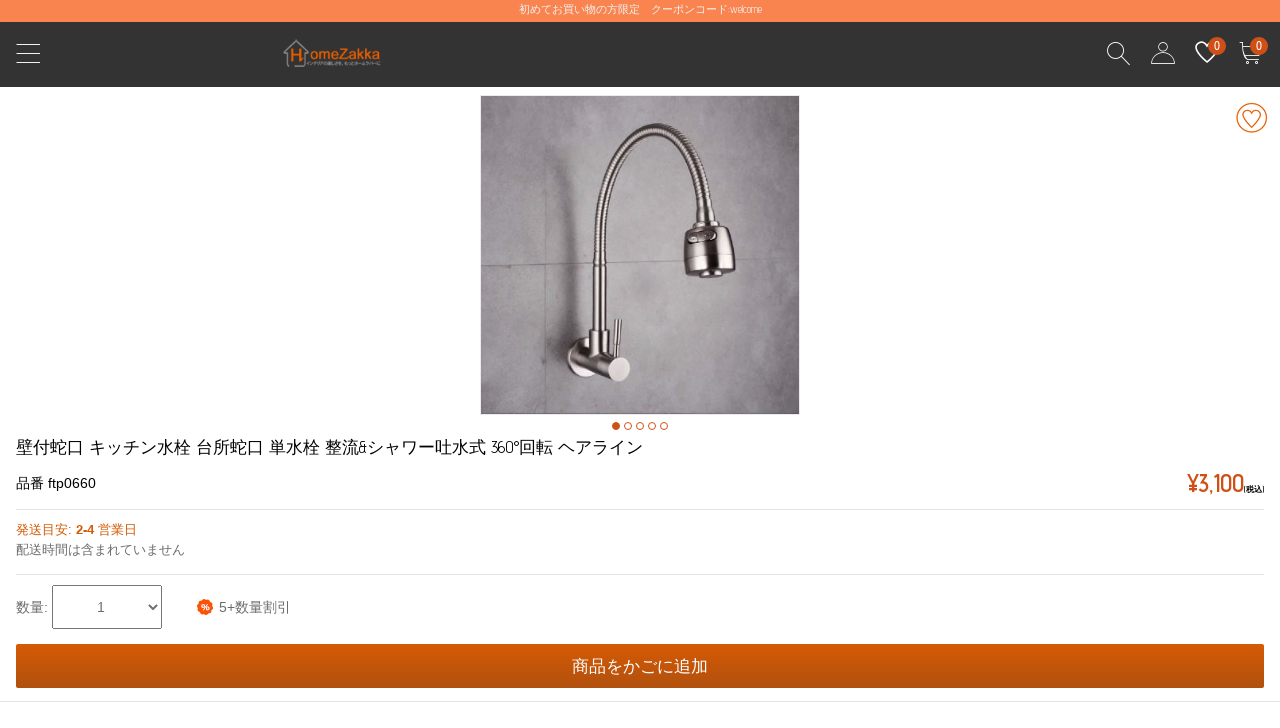

--- FILE ---
content_type: text/html; charset=utf-8
request_url: https://m.homezakka.com/ja-omni-directional-wall-mount-kitchen-tap-stainless-steel-kitchen-tap-p37859.htm
body_size: 20948
content:

<!DOCTYPE html>
<html class="no-js">
<head id="ctl00_Head1"><script type="text/javascript" src="https://m.homezakka.com/js/jquery-1.8.0.min.js" ></script><meta http-equiv="Content-Type" content="text/html; charset=UTF-8" /><meta http-equiv="X-UA-Compatible" content="IE=edge,chrome=1" /><meta name="viewport" content="width=device-width, height=device-height, user-scalable=no, initial-scale=1, maximum-scale=1" /><title>
	壁付蛇口 キッチン水栓 台所蛇口 単水栓 整流&シャワー吐水式 360°回転 ヘアライン
</title><link href="/App_Themes/Gifts/styles.css" rel="stylesheet" /><link href="/App_Themes/Gifts/index_min.css" rel="stylesheet" /><link href="/App_Themes/Gifts/jquery.sidr.dark.css" rel="stylesheet" /><link href="/shop_files/css.css" rel="stylesheet" type="text/css" />
    <script src="/shop_files/jquery.js" type="text/javascript"></script>
    <meta name="description" content="壁付キッチン蛇口を格安価格で販売しております。市場に台所蛇口の低価格高品質で小売り･卸売りを実現!" /><meta name="keywords" content="キッチン蛇口激安通販,格安台所蛇口,壁付単水栓,整流&amp;シャワー吐水式水道蛇口" />
    <!-- Google Tag Manager -->
    <script>(function (w, d, s, l, i) {
            w[l] = w[l] || []; w[l].push({
                'gtm.start':
                    new Date().getTime(), event: 'gtm.js'
            }); var f = d.getElementsByTagName(s)[0],
                j = d.createElement(s), dl = l != 'dataLayer' ? '&l=' + l : ''; j.async = true; j.src =
                    'https://www.googletagmanager.com/gtm.js?id=' + i + dl; f.parentNode.insertBefore(j, f);
        })(window, document, 'script', 'dataLayer', 'GTM-WNDDRPC');</script>
    <!-- End Google Tag Manager -->
     <!-- Google tag (gtag.js) -->
    <script async src="https://www.googletagmanager.com/gtag/js?id=AW-812773826"></script>
    <script>
        window.dataLayer = window.dataLayer || [];
        function gtag() { dataLayer.push(arguments); }
        gtag('js', new Date());
        gtag('config', 'AW-812773826');
    </script>
<meta property="og:title" content="壁付蛇口 キッチン水栓 台所蛇口 単水栓 整流&シャワー吐水式 360°回転 ヘアライン" />
<meta property="og:description" content="壁付キッチン蛇口を格安価格で販売しております。市場に台所蛇口の低価格高品質で小売り･卸売りを実現!" />
<meta property="og:image" content="https://img.homezakka.com/275137_0.jpg" />
</head>
<body>
    <!-- Google Tag Manager (noscript) -->
    <noscript>
        <iframe src="https://www.googletagmanager.com/ns.html?id=GTM-WNDDRPC"
            height="0" width="0" style="display: none; visibility: hidden"></iframe>
    </noscript>
    <!-- End Google Tag Manager (noscript) -->
    <input type="hidden" id="hidlang" value='ja' />
    <input type="hidden" id="hidlangId" value='12' />
    <form name="aspnetForm" method="post" action="./ja-omni-directional-wall-mount-kitchen-tap-stainless-steel-kitchen-tap-p37859.htm" id="aspnetForm">
<div>
<input type="hidden" name="__VIEWSTATE" id="__VIEWSTATE" value="/wEPDwUKLTMxNjc3NTM3NWRkR9KlaeBBJqLIo9Odl54i3XeqQPKhDi1Q3hC0nhqI+rI=" />
</div>
<script src="/js/Header.js?v=201708"></script>
<link href="https://fonts.googleapis.com/css?family=Advent+Pro:400,500,600,700" rel="stylesheet" type="text/css">
<div style="left: 0; z-index: 99; width: 100%; position: fixed; font-size: 11px; background-color: #f9844f; text-align: center; color: #f2f2f2; font-family: 'Advent Pro',sans-serif; height: 22px;">
    <a href="/ja-register.htm">
        <p style="margin-top: 2px; color: #f2f2f2">初めてお買い物の方限定　クーポンコード:welcome</p>
    </a>
</div>
<div class="js_replaceBox none" style="display: block; height: 87px;"></div>
<header id="header" class="clearfix" style="position: fixed; top: 0px; left: 0px; z-index: 9999; margin-top: 22px">
    <div class="hd_btns" style="height: 65px">
        <a href="javascript:void(0);" id="menu-mobile" class="icon-menu topIcon cateIcon"></a>
        <a href="/" class="logo">homezakka.com</a>
        <a href="/ja-shopping.htm" class="icon-shopping-cart topIcon cartIcon" rel="nofollow">
            <i id="js_cart_items">0</i>
        </a>
        <a href="/ja-account.htm?Template=Wishlist" style="float: right; margin: 1.10rem 0.5rem 0 .75rem; background-position: 0 0;">
            <img src="/shop_files/images/aixin1.png" style="width: 24px;" />
            <i id="js_Favo_items" class="js_Favo_items">0</i>
        </a>
        <a href="/ja-account.htm" class="icon-Personal-center topIcon cateIcon">user</a>
        <a href="javascript:void(0);" class="icon-search topIcon cateIcon" id="js_searchBtn">Search Results</a>
    </div>
    <div class="mobile-search">
        <div class="mobile-search-input-container">
            <input type="text" id="mobile-search-keyword" name="keyword" placeholder="商品名･キーワードから探す">
            <a class="search-reset"></a>
            <div id="hiddenDIV2">
            </div>
            <button class="ppm-style-addtobag-button btn btn-primary btn-addtobag" onclick="return check_mobile_search_keyword();">OK</button>
        </div>
        <div id="mobile-search-suggestion"></div>
    </div>
    <script>
        $(function () {
            if ($('#long_bigbanner').html() != undefined) {
                var gd = $('.js_replaceBox').height() + $("#long_bigbanner img").height();
                $('.js_replaceBox').css('height', gd + 'px');
            }
        })
    </script>
</header>
<input type="hidden" id="hidProductId" value='37859' />
<input type="hidden" id="hidProductVariantId" value="90988" />
<link href="shop_files/productpage.css?v=2017" rel="stylesheet" />
<link href="shop_files/fsgallery.css?v=2017" rel="stylesheet" />
<script src="shop_files/swiper.min.js"></script>
<script type="text/javascript" src="https://platform-api.sharethis.com/js/sharethis.js#property=5d230c11d97c100012d80604&product=custom-share-buttons"></script>
<script src="../../shop_files/productlist.js"></script>
<link rel="stylesheet prefetch" href="/css/photoswipe/photoswipe.css">
<link rel="stylesheet prefetch" href="/css/photoswipe/default-skin/default-skin.css">
<!-- Demo styles -->
<main id="mainBody" style="min-height: 460px;">
    <!-- Swiper -->
    <div class="campaign-save-right js-favorite-heart" data-favorite-id="37859" show-id="0">
        <div class="sprite-heart_on">
        </div>
    </div>
    <div id="ppm-main-carousel" class="swiper-container swiper-container-horizontal">
        <div id="swiper-maincarousel-target" class="swiper-wrapper">
            <!--Carousel render was here-->
                    <div class="ppm-main-carousel-slide swiper-slide" style="visibility: visible;">
                        <figure>
                            <a href="https://img.homezakka.com/275137_0.jpg" data-size="800x800">
                                <img class="ppm-main-carousel-image" tabindex="0" draggable="false" src="https://img.homezakka.com/275137_400.jpg" data-origin="media" data-ga="productpage-imagecarousel-0" style="max-height: 953px;">
                            </a>
                        </figure>
                        <div id="ppm-main-carousel-logos-target" class="logos"></div>
                    </div>
                    <div class="ppm-main-carousel-slide swiper-slide" style="visibility: visible;">
                        <figure>
                            <a href="https://img.homezakka.com/275136_0.jpg" data-size="800x800">
                                <img class="ppm-main-carousel-image" tabindex="1" draggable="false" src="https://img.homezakka.com/275136_400.jpg" data-origin="media" data-ga="productpage-imagecarousel-0" style="max-height: 953px;">
                            </a>
                        </figure>
                        <div id="ppm-main-carousel-logos-target" class="logos"></div>
                    </div>
                    <div class="ppm-main-carousel-slide swiper-slide" style="visibility: visible;">
                        <figure>
                            <a href="https://img.homezakka.com/275138_0.jpg" data-size="800x800">
                                <img class="ppm-main-carousel-image" tabindex="2" draggable="false" src="https://img.homezakka.com/275138_400.jpg" data-origin="media" data-ga="productpage-imagecarousel-0" style="max-height: 953px;">
                            </a>
                        </figure>
                        <div id="ppm-main-carousel-logos-target" class="logos"></div>
                    </div>
                    <div class="ppm-main-carousel-slide swiper-slide" style="visibility: visible;">
                        <figure>
                            <a href="https://img.homezakka.com/275139_0.jpg" data-size="800x800">
                                <img class="ppm-main-carousel-image" tabindex="3" draggable="false" src="https://img.homezakka.com/275139_400.jpg" data-origin="media" data-ga="productpage-imagecarousel-0" style="max-height: 953px;">
                            </a>
                        </figure>
                        <div id="ppm-main-carousel-logos-target" class="logos"></div>
                    </div>
                    <div class="ppm-main-carousel-slide swiper-slide" style="visibility: visible;">
                        <figure>
                            <a href="https://img.homezakka.com/275135_0.jpg" data-size="800x800">
                                <img class="ppm-main-carousel-image" tabindex="4" draggable="false" src="https://img.homezakka.com/275135_400.jpg" data-origin="media" data-ga="productpage-imagecarousel-0" style="max-height: 953px;">
                            </a>
                        </figure>
                        <div id="ppm-main-carousel-logos-target" class="logos"></div>
                    </div>
        </div>
    </div>
    <div id="ppm-main-carousel-pagination" class="swiper-pagination swiper-pagination-clickable">
    </div>
    <!-- Swiper JS -->
    <!-- Initialize Swiper -->
    <script>
        var swiper = new Swiper('#ppm-main-carousel', {
            pagination: '#ppm-main-carousel-pagination',
            slidesPerView: "auto",
            centeredSlides: 0,
            paginationClickable: !0,
            spaceBetween: 8,
            paginationBulletRender: function (n, t) {
                return '<span class="' + t + '"><\/span>'
            }
        });
    </script>
    <!-- Swiper JS -->
    <div id="expanded-styles-target" class="expandedStylesContainer">
        <section class="ppm-stylelayout-1" data-style-id="37859" data-style-itemid="ftp0660">
            <div class="panel-level-content">
                <div class="col-xs-12 ppm-style-content">
                    <p class="ppm-style-description line-clamp" data-line-clamp="3">壁付蛇口 キッチン水栓 台所蛇口 単水栓 整流&シャワー吐水式 360°回転 ヘアライン</p>
                    <span style="float: left; margin-top: 7px">品番 ftp0660</span>
<div class="ppm-style-priceblock">
    <p>
        <span id="ctl00_cph1_ctl00_ctrlProductPrice_lblPriceValue" class="ppm-style-price">¥3,100</span><span style="color: black; font-size: 8px;">(税込)</span>
        <input id="hdPriceID" type="hidden" value="ctl00_cph1_ctl00_ctrlProductPrice_lblPriceValue" />
    </p>
</div>
<script>
</script>
                    <a data-ga="productpage-ratingstars" class="ppm-style-ratingstars starRatingContainer" style="margin-right: 10px; float: right">
                    </a>
                </div>
            </div>
            <div class="panel-level-content">
                <div id="ctl00_cph1_ctl00_DeliveryStatusShow" style="padding: 11px 0px 11px; border-top: 1px solid #e2e4e4; border-bottom: 1px solid #e2e4e4; color: #6E6B6B; font-size: 13px; margin-bottom: 10px;">
                    <span id="ctl00_cph1_ctl00_DeliveryStatus" itemprop="Status"><span style="color: #d45a05">発送目安: <b>2-4</b> 営業日</span>
<p style="margin-top: 2px;">
配送時間は含まれていません</p></span>
                </div>
                <div class="product_qtyBloc" style="color: #6E6B6B;">
                    <span>数量:</span>
                    <div style="display: initial;">
                        <select class="pnum" name="quantity" onchange="GetNewPriceByAddQuantity(this.value)"
                            id="quantity" style="width: 110px; height: 44px; padding-left: 40px;">
                            <option value="1">1</option>
                            <option value="2">2</option>
                            <option value="3">3</option>
                            <option value="4">4</option>
                            <option value="5">5</option>
                            <option value="6">6</option>
                            <option value="7">7</option>
                            <option value="8">8</option>
                            <option value="9">9</option>
                            <option value="10">10</option>
                            <option value="11">11</option>
                            <option value="12">12</option>
                            <option value="13">13</option>
                            <option value="14">14</option>
                            <option value="15">15</option>
                            <option value="16">16</option>
                            <option value="17">17</option>
                            <option value="18">18</option>
                            <option value="19">19</option>
                            <option value="20">20</option>
                            <option value="21">21</option>
                            <option value="22">22</option>
                            <option value="23">23</option>
                            <option value="24">24</option>
                            <option value="25">25</option>
                            <option value="26">26</option>
                            <option value="27">27</option>
                            <option value="28">28</option>
                            <option value="29">29</option>
                            <option value="30">30</option>
                            <option value="31">31</option>
                            <option value="32">32</option>
                            <option value="33">33</option>
                            <option value="34">34</option>
                            <option value="35">35</option>
                            <option value="36">36</option>
                            <option value="37">37</option>
                            <option value="38">38</option>
                            <option value="39">39</option>
                            <option value="40">40</option>
                            <option value="41">41</option>
                            <option value="42">42</option>
                            <option value="43">43</option>
                            <option value="44">44</option>
                            <option value="45">45</option>
                            <option value="46">46</option>
                            <option value="47">47</option>
                            <option value="48">48</option>
                            <option value="49">49</option>
                            <option value="50">50</option>
                            <option value="51">51</option>
                            <option value="52">52</option>
                            <option value="53">53</option>
                            <option value="54">54</option>
                            <option value="55">55</option>
                            <option value="56">56</option>
                            <option value="57">57</option>
                            <option value="58">58</option>
                            <option value="59">59</option>
                            <option value="60">60</option>
                            <option value="61">61</option>
                            <option value="62">62</option>
                            <option value="63">63</option>
                            <option value="64">64</option>
                            <option value="65">65</option>
                            <option value="66">66</option>
                            <option value="67">67</option>
                            <option value="68">68</option>
                            <option value="69">69</option>
                            <option value="70">70</option>
                            <option value="71">71</option>
                            <option value="72">72</option>
                            <option value="73">73</option>
                            <option value="74">74</option>
                            <option value="75">75</option>
                            <option value="76">76</option>
                            <option value="77">77</option>
                            <option value="78">78</option>
                            <option value="79">79</option>
                            <option value="80">80</option>
                            <option value="81">81</option>
                            <option value="82">82</option>
                            <option value="83">83</option>
                            <option value="84">84</option>
                            <option value="85">85</option>
                            <option value="86">86</option>
                            <option value="87">87</option>
                            <option value="88">88</option>
                            <option value="89">89</option>
                            <option value="90">90</option>
                            <option value="91">91</option>
                            <option value="92">92</option>
                            <option value="93">93</option>
                            <option value="94">94</option>
                            <option value="95">95</option>
                            <option value="96">96</option>
                            <option value="97">97</option>
                            <option value="98">98</option>
                            <option value="99">99</option>
                        </select>
                    </div>
                    <div  class="ppm-style-tierpricelink" style="display: inline-block; padding: 10px 10px; margin-left: 20px;">
                        <a>
                            <img src="../../images/ico26.jpg" style="margin-right: 5px; margin-top: -2px;">5+数量割引
                        </a>
                    </div>
                </div>
                <button type="button" id="addToCart" style="margin-top:15px"  class="ppm-style-addtobag-button btn btn-products btn-addtobag">
                    <span class="prompt">商品をかごに追加</span>
                    <span class="nx-spinner-light"></span>
                </button>
                <div class="popover ppm-addtobag-popover fade top" style="top: 290px; left: 10px; right: 10px;">
                    <h3 class="popover-title">
                        <span>カートに商品が追加されました. </span>
                        <span style="float: right;" class="icon-close" id="productclose"></span>
                    </h3>
                    <div class="popover-content">
                        <div class="ppm-addtobag-popup-content">
                            <div class="ppm-addtobag-popup-image" style="position: absolute;">
                                <img src="https://img.homezakka.com/275137_125.jpg" alt="壁付蛇口 キッチン水栓 台所蛇口 単水栓 整流&シャワー吐水式 360°回転 ヘアライン">
                            </div>
                            <div class="ppm-addtobag-popup-body" style="margin-left: 146px; min-height: 150px;" id="ppmaddbody">
                                <p>
                                    壁付蛇口 キッチン水栓 台所蛇口 単水栓 整流&シャワー吐水式 360°回転 ヘアライン<br>
                                    <span class="price" id="ppmprice"></span>
                                </p>
                            </div>
                        </div>
                        <button type="button" id="shopurl" url="/ja-shopping.htm" class="ppm-style-addtobag-button btn btn-products btn-addtobag">
                            <span class="prompt">購入手続きへ</span>
                            <span class="nx-spinner-light"></span>
                        </button>
                        <button type="button" id="catclose" class="ppm-style-addtobag-button btn  btn-cancel btn-addtobag ">
                            <span class="prompt">買い物を続ける</span>
                            <span class="nx-spinner-light"></span>
                        </button>
                    </div>
                </div>
            </div>
            <div style="padding: 11px 20px 11px; border-top: 1px solid #e2e4e4; border-bottom: 1px solid #e2e4e4; color: #6E6B6B; font-size: 13px; margin-bottom: 10px;">
                <div class="sharethis-inline-share-buttons" style="display: inline;"></div>
                <div class="sharethis-inline-follow-buttons" style="display: inline; margin-left: 5px;"></div>
            </div>
            <div class="panel-level-content">
                <div class="ppm-style-descriptionlink inline-link">
                    <a>商品説明<div class="nx-icon right-Arrow"></div>
                    </a>
                </div>
                <div class="ppm-style-shippinglink inline-link">
                    <a>送料お見積り<div class="nx-icon right-Arrow"></div>
                    </a>
                </div>
                <div class="inline-link" style="display: block;">
                    <a href="/productreviewadd.aspx?HelpfulYes=yes&productid=37859">レビューを書く<div class="nx-icon right-Arrow"></div>
                    </a>
                </div>
            </div>
            <div class="ppm-style-addtobag-holder" style="display: none;" data-itemoptionresponse=""></div>
        </section>
    </div>
    <div id="ppm-stylewith-carousel-header" class="panel-level-content" style="">
        <div class="col-xs-12 section-header-hr">
            <hr>
            <span>関連商品</span>
        </div>
    </div>
    <!-- Swiper -->
    <div id="ppm-stylewith-carousel1" class="stylewith-swiper-container swiper-container swiper-container-horizontal">
        <div id="swiper-stylewith-target" class="swiper-wrapper1" style="width:100%;overflow-x:auto;">
                    <div class="ppm-stylewith-carousel-slide stylewith-swiper-slide swiper-slide" style="margin-left:10px">
                        <div class="stylewith-item">
                            <a href="https://m.homezakka.com/ja-brushed-shower-set-p52355.htm">
                                <img class="tmpImage" draggable="false" src="https://img.homezakka.com/329304_170.jpg">
                                <p class="line-clamp" data-line-clamp="2">  埋込形シャワー水栓 お風呂用セット ヘッド+ハンド+蛇口 シ...</p>
                                <p>
                                    <span class="price">
                                       ¥37,900
                                    </span>
                                </p>
                            </a>
                        </div>
                    </div>
                    <div class="ppm-stylewith-carousel-slide stylewith-swiper-slide swiper-slide" style="margin-left:10px">
                        <div class="stylewith-item">
                            <a href="https://m.homezakka.com/ja-brushed-brass-faucet-p52349.htm">
                                <img class="tmpImage" draggable="false" src="https://img.homezakka.com/329263_170.jpg">
                                <p class="line-clamp" data-line-clamp="2">  洗面水栓 バス蛇口 水道水栓 冷熱混合栓 真鍮製 ヘアライン...</p>
                                <p>
                                    <span class="price">
                                       ¥9,300
                                    </span>
                                </p>
                            </a>
                        </div>
                    </div>
                    <div class="ppm-stylewith-carousel-slide stylewith-swiper-slide swiper-slide" style="margin-left:10px">
                        <div class="stylewith-item">
                            <a href="https://m.homezakka.com/ja-waterfall-bath-faucet-p52186.htm">
                                <img class="tmpImage" draggable="false" src="https://img.homezakka.com/327238_170.jpg">
                                <p class="line-clamp" data-line-clamp="2">  バス蛇口 浴槽水栓 洗面水栓 2ハンドル 3点 滝状吐水口 ...</p>
                                <p>
                                    <span class="price">
                                       ¥15,800
                                    </span>
                                </p>
                            </a>
                        </div>
                    </div>
                    <div class="ppm-stylewith-carousel-slide stylewith-swiper-slide swiper-slide" style="margin-left:10px">
                        <div class="stylewith-item">
                            <a href="https://m.homezakka.com/ja-modern-gold-faucet-p52183.htm">
                                <img class="tmpImage" draggable="false" src="https://img.homezakka.com/327161_170.jpg">
                                <p class="line-clamp" data-line-clamp="2">  洗面蛇口 水道蛇口 冷熱混合栓 2ハンドル 3点 滝状吐水口...</p>
                                <p>
                                    <span class="price">
                                       ¥16,800
                                    </span>
                                </p>
                            </a>
                        </div>
                    </div>
                    <div class="ppm-stylewith-carousel-slide stylewith-swiper-slide swiper-slide" style="margin-left:10px">
                        <div class="stylewith-item">
                            <a href="https://m.homezakka.com/ja-wave-waterfall-faucet-p52181.htm">
                                <img class="tmpImage" draggable="false" src="https://img.homezakka.com/327151_170.jpg">
                                <p class="line-clamp" data-line-clamp="2">  バス水栓 洗面蛇口 冷熱混合栓 滝状吐水口 波形 2ハンドル...</p>
                                <p>
                                    <span class="price">
                                       ¥16,200
                                    </span>
                                </p>
                            </a>
                        </div>
                    </div>
                    <div class="ppm-stylewith-carousel-slide stylewith-swiper-slide swiper-slide" style="margin-left:10px">
                        <div class="stylewith-item">
                            <a href="https://m.homezakka.com/ja-hairline-modern-faucet-p52178.htm">
                                <img class="tmpImage" draggable="false" src="https://img.homezakka.com/327045_170.jpg">
                                <p class="line-clamp" data-line-clamp="2">  バス蛇口 洗面水栓 水道蛇口 2ハンドル 3点 滝状吐水口 ...</p>
                                <p>
                                    <span class="price">
                                       ¥22,300
                                    </span>
                                </p>
                            </a>
                        </div>
                    </div>
                    <div class="ppm-stylewith-carousel-slide stylewith-swiper-slide swiper-slide" style="margin-left:10px">
                        <div class="stylewith-item">
                            <a href="https://m.homezakka.com/ja-rotating-hairline-faucet-p52173.htm">
                                <img class="tmpImage" draggable="false" src="https://img.homezakka.com/327002_170.jpg">
                                <p class="line-clamp" data-line-clamp="2">  洗面蛇口 バス水栓 水道蛇口 冷熱混合栓 真鍮製 回転可 ヘ...</p>
                                <p>
                                    <span class="price">
                                       ¥8,800
                                    </span>
                                </p>
                            </a>
                        </div>
                    </div>
                    <div class="ppm-stylewith-carousel-slide stylewith-swiper-slide swiper-slide" style="margin-left:10px">
                        <div class="stylewith-item">
                            <a href="https://m.homezakka.com/ja-hairline-waterfall-brass-p52164.htm">
                                <img class="tmpImage" draggable="false" src="https://img.homezakka.com/326881_170.jpg">
                                <p class="line-clamp" data-line-clamp="2">  洗面蛇口 バス水栓 冷熱混合栓 真鍮製 滝状吐水口 排水金具...</p>
                                <p>
                                    <span class="price">
                                       ¥13,800
                                    </span>
                                </p>
                            </a>
                        </div>
                    </div>
                    <div class="ppm-stylewith-carousel-slide stylewith-swiper-slide swiper-slide" style="margin-left:10px">
                        <div class="stylewith-item">
                            <a href="https://m.homezakka.com/ja-hairline-basin-tap-p52158.htm">
                                <img class="tmpImage" draggable="false" src="https://img.homezakka.com/326703_170.jpg">
                                <p class="line-clamp" data-line-clamp="2">  バス蛇口 洗面水栓 水道蛇口 浴室水栓 2ハンドル混合栓 ヘ...</p>
                                <p>
                                    <span class="price">
                                       ¥14,800
                                    </span>
                                </p>
                            </a>
                        </div>
                    </div>
                    <div class="ppm-stylewith-carousel-slide stylewith-swiper-slide swiper-slide" style="margin-left:10px">
                        <div class="stylewith-item">
                            <a href="https://m.homezakka.com/ja-hairline-basin-tap-p52152.htm">
                                <img class="tmpImage" draggable="false" src="https://img.homezakka.com/326654_170.jpg">
                                <p class="line-clamp" data-line-clamp="2">  洗面蛇口 バス水栓 冷熱混合栓 水道蛇口 2ハンドル 3点 ...</p>
                                <p>
                                    <span class="price">
                                       ¥15,500
                                    </span>
                                </p>
                            </a>
                        </div>
                    </div>
                    <div class="ppm-stylewith-carousel-slide stylewith-swiper-slide swiper-slide" style="margin-left:10px">
                        <div class="stylewith-item">
                            <a href="https://m.homezakka.com/ja-premium-brushed-gold-faucet-p52134.htm">
                                <img class="tmpImage" draggable="false" src="https://img.homezakka.com/325446_170.jpg">
                                <p class="line-clamp" data-line-clamp="2">  浴槽水栓 バス蛇口 シャワー混合栓 滝吐吐水口 水道蛇口 5...</p>
                                <p>
                                    <span class="price">
                                       ¥24,900
                                    </span>
                                </p>
                            </a>
                        </div>
                    </div>
                    <div class="ppm-stylewith-carousel-slide stylewith-swiper-slide swiper-slide" style="margin-left:10px">
                        <div class="stylewith-item">
                            <a href="https://m.homezakka.com/ja-sleek-wall-mounted-shower-kit-p52133.htm">
                                <img class="tmpImage" draggable="false" src="https://img.homezakka.com/325435_170.jpg">
                                <p class="line-clamp" data-line-clamp="2">  壁付シャワー水栓 浴槽蛇口 水道蛇口 滝吐吐水口 ハンドシャ...</p>
                                <p>
                                    <span class="price">
                                       ¥25,900
                                    </span>
                                </p>
                            </a>
                        </div>
                    </div>
                    <div class="ppm-stylewith-carousel-slide stylewith-swiper-slide swiper-slide" style="margin-left:10px">
                        <div class="stylewith-item">
                            <a href="https://m.homezakka.com/ja-modern-hairline-faucet-p52130.htm">
                                <img class="tmpImage" draggable="false" src="https://img.homezakka.com/325419_170.jpg">
                                <p class="line-clamp" data-line-clamp="2">  壁付シャワー水栓 浴槽蛇口 ハンドシャワー付 吐水口回転可 ...</p>
                                <p>
                                    <span class="price">
                                       ¥28,900
                                    </span>
                                </p>
                            </a>
                        </div>
                    </div>
                    <div class="ppm-stylewith-carousel-slide stylewith-swiper-slide swiper-slide" style="margin-left:10px">
                        <div class="stylewith-item">
                            <a href="https://m.homezakka.com/ja-stylish-waterfall-fixture-p52129.htm">
                                <img class="tmpImage" draggable="false" src="https://img.homezakka.com/325413_170.jpg">
                                <p class="line-clamp" data-line-clamp="2">  壁付シャワー水栓 浴槽蛇口 ハンドシャワー付 滝吐水口 オシ...</p>
                                <p>
                                    <span class="price">
                                       ¥41,900
                                    </span>
                                </p>
                            </a>
                        </div>
                    </div>
                    <div class="ppm-stylewith-carousel-slide stylewith-swiper-slide swiper-slide" style="margin-left:10px">
                        <div class="stylewith-item">
                            <a href="https://m.homezakka.com/ja-premium-hairline-shower-kit-p52128.htm">
                                <img class="tmpImage" draggable="false" src="https://img.homezakka.com/325405_170.jpg">
                                <p class="line-clamp" data-line-clamp="2">  壁付シャワー水栓 浴槽水栓 バス蛇口 滝吐吐水口 ハンドシャ...</p>
                                <p>
                                    <span class="price">
                                       ¥25,900
                                    </span>
                                </p>
                            </a>
                        </div>
                    </div>
                    <div class="ppm-stylewith-carousel-slide stylewith-swiper-slide swiper-slide" style="margin-left:10px">
                        <div class="stylewith-item">
                            <a href="https://m.homezakka.com/ja-premium-hairline-shower-set-p52124.htm">
                                <img class="tmpImage" draggable="false" src="https://img.homezakka.com/325241_170.jpg">
                                <p class="line-clamp" data-line-clamp="2">  浴槽水栓 バス蛇口 シャワー混合栓 水道蛇口 ハンドシャワー...</p>
                                <p>
                                    <span class="price">
                                       ¥29,900
                                    </span>
                                </p>
                            </a>
                        </div>
                    </div>
                    <div class="ppm-stylewith-carousel-slide stylewith-swiper-slide swiper-slide" style="margin-left:10px">
                        <div class="stylewith-item">
                            <a href="https://m.homezakka.com/ja-brushed-nickel-brass-floor-standing-tub-fillers-p52122.htm">
                                <img class="tmpImage" draggable="false" src="https://img.homezakka.com/325220_170.jpg">
                                <p class="line-clamp" data-line-clamp="2">  床置きシャワー水栓 床立ち上げ式浴槽蛇口 ハンドシャワー付 ...</p>
                                <p>
                                    <span class="price">
                                       ¥42,900
                                    </span>
                                </p>
                            </a>
                        </div>
                    </div>
                    <div class="ppm-stylewith-carousel-slide stylewith-swiper-slide swiper-slide" style="margin-left:10px">
                        <div class="stylewith-item">
                            <a href="https://m.homezakka.com/ja-hairline-brass-swivel-spout-p52114.htm">
                                <img class="tmpImage" draggable="false" src="https://img.homezakka.com/325065_170.jpg">
                                <p class="line-clamp" data-line-clamp="2">  壁付蛇口 キッチン水栓 水道蛇口 単水栓 360°回転 折畳...</p>
                                <p>
                                    <span class="price">
                                       ¥7,300
                                    </span>
                                </p>
                            </a>
                        </div>
                    </div>
                    <div class="ppm-stylewith-carousel-slide stylewith-swiper-slide swiper-slide" style="margin-left:10px">
                        <div class="stylewith-item">
                            <a href="https://m.homezakka.com/ja-hairline-spring-kitchen-spray-p52108.htm">
                                <img class="tmpImage" draggable="false" src="https://img.homezakka.com/325011_170.jpg">
                                <p class="line-clamp" data-line-clamp="2">  キッチン蛇口 引出し式水栓 冷熱混合栓 ばね型 整流＆シャワ...</p>
                                <p>
                                    <span class="price">
                                       ¥11,500
                                    </span>
                                </p>
                            </a>
                        </div>
                    </div>
                    <div class="ppm-stylewith-carousel-slide stylewith-swiper-slide swiper-slide" style="margin-left:10px">
                        <div class="stylewith-item">
                            <a href="https://m.homezakka.com/ja-hairline-pullout-mixer-p52104.htm">
                                <img class="tmpImage" draggable="false" src="https://img.homezakka.com/324990_170.jpg">
                                <p class="line-clamp" data-line-clamp="2">  キッチン水栓 台所蛇口 引出し式 冷熱混合栓 整流&シャワー...</p>
                                <p>
                                    <span class="price">
                                       ¥16,800
                                    </span>
                                </p>
                            </a>
                        </div>
                    </div>
        </div>
        <div class="stylewith-swiper-scrollbar swiper-scrollbar"></div>
    </div>
    <!-- Swiper JS -->
    <script>
        $(function () {
            $(".ppm-style-descriptionlink").click(function () {
                $("#divProductDescriptionModal").addClass("in");
                $("#header").hide();
            });
            $("#divProductDescriptionModal .close-description").click(function () {
                $("#divProductDescriptionModal").removeClass("in");
                $("#header").show();
            });
            $(".ppm-style-reviewslink").click(function () {
                $("#divProductReviewModal").addClass("in"); $("#header").hide();
            });
            $("#divProductReviewModal .close-review").click(function () {
                $("#divProductReviewModal").removeClass("in"); $("#header").show();
            });
            $(".ppm-style-shippinglink").click(function () {
                $("#divProductShiping").addClass("in");
                $("#header").hide();
            });
            $("#divProductShiping .close-shipping").click(function () {
                $("#divProductShiping").removeClass("in");
                $("#header").show();
            });
             $(".ppm-style-tierpricelink").click(function () {
                $("#divProductTierPrice").addClass("in");
                $("#header").hide();
            });
            $("#divProductTierPrice .close-tierprice").click(function () {
                $("#divProductTierPrice").removeClass("in");
                $("#header").show(200);
            });
        });
        var swiper = new Swiper("#ppm-stylewith-carousel", {
            scrollbar: ".stylewith-swiper-scrollbar",
            scrollbarHide: !0,
            slidesPerView: "auto",
            slidesOffsetBefore: 16,
            slidesOffsetAfter: 16,
            centeredSlides: !1,
            spaceBetween: 10,
            grabCursor: !0
        });
    </script>
<div id="divProductDescriptionModal" class="modal modal-full from-right">
    <div class="modal-full-header">
        <a class="close-description modal-back">
            <span class="icon-Left-arrow"></span><span class="sr-only">Close Description</span>
        </a>
        <a class="close-description">
            <span class="modal-title">商品説明</span>
        </a>
    </div>
    <div class="modal-full-body">
        <div class="panel-level-content">
            <p style="list-style: none;margin: 10px 0;font-size: 13px;line-height: 20px;font-family: Meiryo">　この蛇口は360度回転設計を採用しており、好きな角度に任意回転可能、自由に引き伸ばせます。また、微細シャワーと整流の二つモード付き、注ぎ口の切り替えボタンを利用してモード切り替え可能です。ホースを自在に動けて、水流の方向を簡単に変えられますので、洗い物やシンクのお掃除などに便利です。<br/>　1.精密のセラミックバルブを採用し、超精密加工の技術を応用し、耐熱性･耐寒性･耐凍裂性に優れています。<br/>　2.注ぎ口はスムーズな水流を確保し、水ハネ防止と節水効果に優れています。<br/>　3.304ステンレス鋼で構成されました。浄鉛処理で、毒の蛇口を離れて、二次汚染を拒絶します。</p><table class="desctable"><tbody><tr><td class="label">商品名</td><td class="value">キッチン水栓･台所蛇口</td></tr><tr><td class="label">スタイル</td><td class="value">現代的</td></tr><tr><td class="label">工芸</td><td class="value">ヘアライン</td></tr><tr><td class="label">本体素材</td><td class="value">ステンレス鋼</td></tr><tr><td class="label">吐水口素材</td><td class="value">ABS</td></tr><tr><td class="label">ハンドル素材</td><td class="value">ステンレス鋼</td></tr><tr><td class="label">取付式</td><td class="value">壁付</td></tr><tr><td class="label">取付穴数</td><td class="value">1</td></tr><tr><td class="label">バルブコア</td><td class="value">セラミックバルブ</td></tr><tr><td class="label">給水圧力</td><td class="value">0.5mpa</td></tr><tr><td class="label">流量</td><td class="value">1.5GPM(5.7L/min)</td></tr><tr><td class="label">混合水栓</td><td class="value">No</td></tr></tbody></table><ul style="text-align:center"><li><img src="https://www.homezakka.com/desc/ft/ftp0660/ftp0660_21.jpg" width="700" alt="no image"></li></ul><body>
<div style="width:100%;margin-top:20px;font-family:Meiryo;font-size:15px;color:#333;line-height:20px;list-style:none;">
    	<div style="height:40px;font-size:16px;color:#ffffff;line-height:42px;background:url(https://homezakka.com/images/Basin/images190921/nav2.png) no-repeat;">&nbsp;壁付混合水栓:ご注文の前に必ずお読みください</div>
        <p style="margin:4px 0 0 15px;font-size: 14px">湯の配管と水の配管の中心から中心までの距離を測りましょう。</p>
  		<p style="margin:4px 0 0 15px;font-size: 14px">※商品により適合サイズが異なります。</p>
        <div style="width:100%;max-width:700px;text-align:center;background:#ffffff;"><img style="width:70%;max-width:700px;" src="https://homezakka.com/images/Basin/images190921/1.png" /></div>
        <p style="margin:10px 0 0 10px;font-size: 14px;line-height: 20px;">&nbsp;&nbsp;当店の壁付混合水栓付属の取付脚は湯･水の配管の間隔が15±1.5cmです。お部屋の湯･水の配管の間隔がより広い場合は取付脚の延長部品をご使用いただきます。その部品は別売れです。</p>
        <div style="width:100%;max-width:700px;text-align:center;background:#ffffff;"><img style="width:90%;max-width:700px;" src="https://homezakka.com/images/Basin/images190921/2.png" /></div>
        <p style="margin:10px 0 0 10px;font-size: 14px;">①<a href="https://homezakka.com/ja-chrome-plated-long-legs-p38539.htm" target="_blank" style="text-decoration:none;color:#0000cc">取付脚 クロム</a>があれば、湯･水の配管の間隔は8~23cmの間に調節できます。</p>
        <p style="margin:10px 0 0 10px;font-size: 14px;">②<a href="https://homezakka.com/ja-chrome-plated-extended-foot-with-water-stop-valve-p38519.htm" target="_blank" style="text-decoration:none;color:#0000cc" >止水付取付脚 クロム</a>があれば、湯･水の配管の間隔は7~23cmの間に調節できます。</p>
        <p style="margin:10px 0 0 10px;font-size: 14px;">③<a href="https://homezakka.com/ja-bronze-and-black-long-legs-p38538.htm" target="_blank" style="text-decoration:none;color:#0000cc">止水付取付脚 ブラス色</a>があれば、湯･水の配管の間隔は7.5~24.5cmの間に調節できます。</p>
        <p style="margin:10px 0 0 10px;font-size: 14px;">④<a href="https://homezakka.com/ja-bronze-and-black-long-legs-p38538.htm" target="_blank" style="text-decoration:none;color:#0000cc">取付脚 黒色</a>があれば、湯･水の配管の間隔は7.5~24.5cmの間に調節できます。</p>
        <p style="margin:10px 0 0 10px;font-size: 14px;">⑤<a href="https://homezakka.com/ja-stainless-steel-faucet-accessories-pipe-fitting-parts-with-decorative-cover-with-valve-function-p39866.htm" target="_blank" style="text-decoration:none;color:#0000cc">止水付取付脚 ヘアライン</a>があれば、湯･水の配管の間隔は7~23cmの間に調節できます。</p>
</div>
</body>
</html>
        </div>
    </div>
</div>
<div id="divProductReviewModal" class="modal modal-full from-right">
    <div class="modal-full-header">
        <a class="close-review modal-back">
            <span class="icon-Left-arrow"></span><span class="sr-only">Close</span>
        </a>
        <a class="close-review" data-ga="Close Description">
            <span id="ppm-review-title" class="modal-title">お客様のレビュー</span>
        </a>
    </div>
    <div class="modal-full-body">
        <div id="review-options">
        </div>
<div class="reviewItemsContainer panel-level-content">
    <div class="reviewContainer">
        <div style="font-family: 'Advent Pro', sans-serif; font-size: 1.75em; font-weight: 600; width: 50%; float: left; color: #cf5017;">レビュー</div>
        <a href="/productreviewadd.aspx?HelpfulYes=yes&productid=37859" class="ppm-style-addtobag-button btn btn-products btn-addtobag" style="width: 50%; height: 100%; float: right;">
            <span class="prompt">レビューを書く</span>
            <span class="nx-spinner-light"></span>
        </a>
    </div>
</div>
<div id="rating-distribution-items-target" class="ratingDistributionContainer">
    <div class="rating-range-item">
        <div class="stars pull-left">
            <span class="rating-stars-yellow"><span data-rating="5" style="width:px"></span></span>
        </div>
        <div class="barSummary">
            <span style="color: #CC0000;font-weight: bold;font-size: 16px;">0.00</span>
           (0) 件
        </div>
        <div class="count pull-right">
        </div>
    </div>
</div>
<div id="review-items-target" class="reviewItemsContainer panel-level-content">
</div>
    </div>
</div>
<div id="divProductShiping" class="modal modal-full from-right">
    <div class="modal-full-header">
        <a class="close-shipping modal-back">
            <span class="icon-Left-arrow"></span><span class="sr-only">Close Shipping</span>
        </a>
        <a class="close-shipping">
            <span class="modal-title">配送方法</span>
        </a>
    </div>
    <div class="modal-full-body">
        <div class="panel-level-content">
            <div>
    <table width="920" border="0" align="center" cellspacing="0" cellpadding="0">
        <tr>
            <td width="80">
                お届け先:
            </td>
            <td width="285">
                <select name="ctl00$cph1$ctl00$ctrlProductDetail$ctrlLogistics$ddlCountry" id="ctl00_cph1_ctl00_ctrlProductDetail_ctrlLogistics_ddlCountry">
	<option selected="selected" value="47">Japan</option>
	<option value="75">Taiwan</option>
</select>
            </td>
            <td style="vertical-align: middle; padding-left: 5px;">
            </td>
        </tr>
    </table>
    <script type="text/javascript">
      //add by lcj
 var attrbutevalues = "";
                    if ($("#curtainatt").length > 0) {
                        //获取窗帘属性
                        $(function () {
                            var curtains = 1;
                            $("#curtainatt select").each(function () {
                                var values = $(this).val()
                                attrbutevalues += values.split('|')[0] + "|";
                                $(this).change(function () {
                                    attrbutevalues = "";
                                    $("#curtainatt select").each(function () {
                                        values = $(this).val();
                                        attrbutevalues += values.split('|')[0] + "|";
                                    });
                                });
                            })
                        });
                    };
    function UpdateShipping()
        {
         var langid = $("#hidlangId").val();
            var countryid = $("#ctl00_cph1_ctl00_ctrlProductDetail_ctrlLogistics_ddlCountry").val();
            $.ajax({
                type: "GET",
                url: "/ajax/EstimateShipping.aspx",
                data: "langid=" + langid + "&countryid="+countryid+"&ProductId="+37859+"&requestId=" + Math.random()+ "&num=" + $("#quantity").val()+ "&attrbutevalues=" + attrbutevalues,
                success: function (msg) {
                    $("#EstimateShipping_List").html(msg);
                }
            });
        }
        $(function () {
            var langid = $("#hidlangId").val();
              var countryid = $("#ctl00_cph1_ctl00_ctrlProductDetail_ctrlLogistics_ddlCountry").val();
            $.ajax({
                type: "GET",
                url: "/ajax/EstimateShipping.aspx",
                data: "langid=" + langid + "&countryid="+countryid+"&ProductId="+37859+"&requestId=" + Math.random()+ "&num=1"+ "&attrbutevalues=" + attrbutevalues,
                success: function (msg) {
                    $("#EstimateShipping_List").html(msg);
                }
            });
            $("#ctl00_cph1_ctl00_ctrlProductDetail_ctrlLogistics_ddlCountry").change(function () {
                $("#EstimateShipping_List").html("<img src='/css/images/ajax-loader.gif' alt='' />");                             
                var countryid = $(this).val();
//              
                $.ajax({
                    type: "GET",
                    url: "/ajax/EstimateShipping.aspx",
                    data: "langid=" + langid + "&countryid=" + countryid +"&ProductId="+37859+"&requestId=" + Math.random()+ "&num=1" + "&attrbutevalues=" + attrbutevalues,
                    success: function (msg) {
                        $("#EstimateShipping_List").html("").html(msg);
                    }
                });
            });
        });
    </script>
    <table style="width:100%;" border="0" align="center" cellspacing="0" cellpadding="0">
        <thead>
            <tr>
                <td width="120" height="37" class="red">
                    <strong>配送方法</strong>
                </td>
                <td width="181" height="37" align="center" class="red">
                    <strong>配送料</strong>
                </td>
                <td width="198" height="37" align="center" class="red">
                    <strong>配送時間</strong>
                </td>
            </tr>
        </thead>
        <tbody id="EstimateShipping_List">
        </tbody>
    </table>
    <span id="ctl00_cph1_ctl00_ctrlProductDetail_ctrlLogistics_lblCountry"></span>
    <input id="hdCountry" type="hidden" value="ctl00_cph1_ctl00_ctrlProductDetail_ctrlLogistics_lblCountry" />
                <span id="ctl00_cph1_ctl00_ctrlProductDetail_litWeight"></span>
                <input id="hdWeight" type="hidden" value="ctl00_cph1_ctl00_ctrlProductDetail_litWeight" />
            </div>
            <p> <strong>上記の配送料金は沖縄県以外、日本全国共通です。</strong><br> 
※沖縄県へのお届けは【+3000円追加送料が必要です】。<br> 
※出荷時検品、税関検査、交通事情等により商品の到着が遅れる場合がございます。<br> 
※離島等を差出元とする場合は、目安結果よりも日数(時間)がかかる場合があります。<br> 
※土、日、祝日は発送業務をお休みさせていただいております。<br> 
※一度に同一のご注文が多くの商品点数を送る場合、料金が自動的に割引になります。<br>
<p> <strong>お届け日時のご指定について</strong><br>
･ご希望のお届け日がございます場合は、ご注文の際に「備考」欄にご希望の日付を記入してください。<br> 
･商品の在庫状況によってお届け時期が異なります。お急ぎの場合は、<strong><a href="javascript:volid(0);" onclick="showemailshow()">info＠homezakka.com</a></strong>にてお問い合わせください。<br> 
･弊社倉庫からの発送日、配送先のお名前・ご住所が同一のご注文が複数ある場合には梱包を一つにまとめて、発送をさせていただきます。<br> 
･なお、同一のご注文が2点以上の商品をお買上げいただきましても、発送日が異なり、別々の梱包での発送となる場合がございます。<br> 
<p> <strong>配送状況について</strong><br>
商品発送から到着までの流れに関する追跡情報がメールでお知らせ致します。<br>
        </div>
    </div>
</div>
<div id="divProductTierPrice" class="modal modal-full from-right">
    <div class="modal-full-header">
        <a class="close-tierprice modal-back">
            <span class="icon-Left-arrow"></span>
        </a>
        <a class="close-shipping">
            <span class="modal-title">数量割引</span>
        </a>
    </div>
    <div class="modal-full-body">
        <div class="panel-level-content">
            <div>
                <span class="more_save_box" style="font-size: 0.9em;">
                    <div class="buythere">
                        <!-- 隐藏表格 -->
                        <div class="more_save_tips">
                            <span class="arrow_a"></span>
                            <p style="font-size: 1.0em;">一括購入割引</p>
                           <span> 5個以上注文で割引適用となります<br/>（同一内容商品に限ります）</span>
                        <table cellspacing="0" cellpadding="0" width="100%" style="margin-bottom:15px" >
                            <tbody>
                                <tr>
                                    <th style="text-align:center" >数量
                                    </th>
                                    <th class="pdvalue">価格</th>
                                </tr>
                                <tr>
                                    <td class="pdlabel">5</td>
                                    <td class="pdvalue">¥3,070</td>
                                </tr>
                                <tr>
                                    <td class="pdlabel">10</td>
                                    <td class="pdvalue">¥3,040</td>
                                </tr>
                                <tr>
                                    <td class="pdlabel">30</td>
                                    <td class="pdvalue">¥3,010</td>
                                </tr>
                                <tr>
                                    <td class="pdlabel">100</td>
                                    <td class="pdvalue">¥2,980</td>
                                </tr>
                            </tbody>
                        </table>
                            <span>
                            より多くの数量割引を<a rel="nofollow" target="_blank" href="/ja-feedback.htm" style="color:blue">こちら</a>にお気軽にお問い合わせください。
                                </span>
                        </div>
                        <!-- 隐藏表格 -->
                    </div>
                </span>
            </div>
        </div>
    </div>
</div>
    <script src="/js/photoswipe/photoswipe.js"></script>
    <script src="/js/photoswipe/photoswipe-ui-default.min.js"></script>
    <script src="/js/ProductDetails.js?v=2018"></script>
</main>
<button class="top-action">
    <i class="nx-icon chevron-up-light"></i><span>Top</span>
</button>
<footer id="footer">
    <!-- AJOUT TAG PUB -->
    <!-- FIN AJOUT TAG PUB -->
    <!-- Inner container -->
    <div class=" inner">
        <!-- Services row  -->
        <ul class="services-row">
            <li class="">
                <div class="service-container">
                    <div class="services-inner">
                        <a target="_top" href="https://m.homezakka.com/ja-account.htm" title="マイページ" data-trackname="Service client" data-tracktype="EngageLink">
                            <div class="service-content">
                                <i class="icon-My-account fontsize2"></i>
                                <span style="position: initial; margin-top: 0.6rem;">マイページ</span>
                            </div>
                        </a>
                    </div>
                </div>
            </li>
            <li class="">
                <div class="service-container">
                    <div class="services-inner">
                        <a target="_top" href="/ja-feedback.htm?ProductId=37859" title="  Contactez-nous" data-tracktype="PaymentLink" data-trackname="all">
                            <div class="service-content">
                                <i class="icon-Contact-us fontsize2"></i>
                                <span style="position: initial; margin-top: 0.6rem;">お問い合わせ
                                </span>
                            </div>
                        </a>
                    </div>
                </div>
            </li>
            <li class="">
                <div class="service-container">
                    <div class="services-inner">
                        <a target="_top" href="/helpdetail/ja-82-payment-methods.htm" title="Livraison & Paiement" data-trackname="Livraison & Paiement" data-tracktype="EngageLink">
                            <div class="service-content">
                                <i class="icon-Shipping--Payment fontsize2"></i>
                                <span style="position: initial; margin-top: 0.6rem;">お支払い方法</span>
                            </div>
                        </a>
                    </div>
                </div>
            </li>
             <li class="">
                <div class="service-container">
                    <div class="services-inner">
                        <a target="_top" href="/helpdetail/ja-52-shipping-method.htm"  data-trackname="Shipping  & Guide" data-tracktype="EngageLink">
                            <div class="service-content">
                              <img src="/App_Themes/Gifts/images/ShippingGuide.svg" style="width:32px;margin-right:3%;">
                                <span style="position: initial; margin-top: 0.6rem;">送料･納期･配送</span>
                            </div>
                        </a>
                    </div>
                </div>
            </li>
              <li class="">
                <div class="service-container">
                    <div class="services-inner">
                        <a target="_top" href="/storereviewdetail.htm" title="お客様レビュー" data-trackname=" お客様レビュー" data-tracktype="EngageLink">
                            <div class="service-content">
                                 <img src="/App_Themes/Gifts/images/Reviews.svg" style="width:32px;margin-right:3%;">
                                <span style="position: initial; margin-top: 0.6rem;">お客様レビュー
                                </span>
                            </div>
                        </a>
                    </div>
                </div>
            </li>
            <li class="">
                <div class="service-container">
                    <div class="services-inner">
                        <a target="_top" href="/helpdetail/ja-64-return-or-replacementmethodandrefundmethod.htm" title=" Garantie & Retours" data-trackname=" Garantie & Retours" data-tracktype="EngageLink">
                            <div class="service-content">
                                <i class="icon-Warranty--Returns fontsize2"></i>
                                <span style="position: initial; margin-top: 0.6rem;">交換･返品･返金
                                </span>
                            </div>
                        </a>
                    </div>
                </div>
            </li>
            <li class="">
                <div class="service-container">
                    <div class="services-inner">
                        <a target="_top" href="/ja-helpcenter.htm" title="Paiement sécurisé" data-tracktype="Aide" data-trackname="all">
                            <div class="service-content">
                                <i class="icon-Help fontsize2"></i>
                                <span style="position: initial; margin-top: 0.6rem;">よくあるご質問
                                </span>
                            </div>
                        </a>
                    </div>
                </div>
            </li>
            <li class="">
                <div class="service-container">
                    <div class="services-inner">
                        <a target="_top" href="/helpdetail/ja-90-company-information.htm" title=" À Propos de HOMELAVAFR" data-tracktype="PaymentLink" data-trackname="all">
                            <div class="service-content">
                                <i class="icon-About-HOMEZAKKA fontsize2"></i>
                                <span style="position: initial; margin-top: 0.6rem;">会社概要
                                </span>
                            </div>
                        </a>
                    </div>
                </div>
            </li>
        </ul>
        <!-- \Services row  end -->
        <!-- Foot footer-->
        <div class="foot-footer">
            <ul class="social-network-row" style="padding-bottom: 0">
                <li style="margin: 0; padding-left: 14%"><a target="_blank" href="/helpdetail/ja-79-terms-of-service.htm"><span style="padding-right: 10px; border-right: 1px solid #666; font-size: 14px;">ご利用規約</span></a></li>
                <li style="margin: 0; margin-left: 5px"><a target="_blank" href="/helpdetail/ja-78-privacy-policy.htm"><span style="font-size: 14px">プライバシーポリシー</span></a></li>
            </ul>
            <!-- Social network row -->
            <ul class="social-network-row">
                <li><a target="_blank" href="https://www.facebook.com/HomezakkaFans" title="Facebook" data-tracktype="SocialLink" data-trackname="Facebook" rel="nofollow"><span class="icon-facebook fontsize2 iocgreen"></span></a></li>
                <li><a target="_blank" href="https://www.pinterest.com/homezakka" title="Pinterest" data-tracktype="SocialLink" data-trackname="Pinterest" rel="nofollow"><span class="icon-Pinterest fontsize2 iocgreen"></span></a></li>
                 <li><a target="_blank" href="https://www.instagram.com/Homezakka" title="instagram" data-tracktype="SocialLink" data-trackname="Google plus" rel="nofollow"><img src="../../images/instagram.svg"></a></li>
                 <li><a target="_blank" href="https://line.me/ti/p/SLJfgyBw4S" title="line" data-tracktype="SocialLink" data-trackname="Twitter" rel="nofollow"><img src="../../images/Line.svg"></a></li>
                 <li><a target="_blank" href="/blog.htm" title="blog" rel="blog"><img src="../../images/Blog.svg"></a></li>
            </ul>
            <!-- \Social network row end -->
            <!-- Usual links row -->
            <ul class="usual-links">
                <li style="border-right: 0; text-decoration: none;">電話:+86-755-2372-6757 (平日 10:00-13:00/15:00-18:00)</li>
                <li>著作権©2013-2025 Homezakkaすべての権利予約.</li>
            </ul>
            <!-- \Usual links row end-->
        </div>
        <!-- \Foot footer end-->
    </div>
    <!-- \Inner container end -->
</footer>
<script src="/shop_files/js_top.js"></script>
<!--A8代码-->
<script src="//statics.a8.net/a8sales/a8sales.js"></script>
<script>
    window.yjDataLayer = window.yjDataLayer || [];
    function ytag() { yjDataLayer.push(arguments); }
    ytag({
        "type": "yss_retargeting",
        "config": {
            "yahoo_ss_retargeting_id": "1001330308",
            "yahoo_sstag_custom_params": {
            }
        }
    });
</script>
<!--右侧弹窗代码引用-->
<div style="display: none" id="my-gallery" data-pswp-uid="2"></div>
<!-- Root element of PhotoSwipe. Must have class pswp. -->
<div class="pswp" tabindex="-1" role="dialog" aria-hidden="true">
    <!-- Background of PhotoSwipe. 
         It's a separate element, as animating opacity is faster than rgba(). -->
    <div class="pswp__bg"></div>
    <!-- Slides wrapper with overflow:hidden. -->
    <div class="pswp__scroll-wrap">
        <!-- Container that holds slides. PhotoSwipe keeps only 3 slides in DOM to save memory. -->
        <div class="pswp__container">
            <!-- don't modify these 3 pswp__item elements, data is added later on -->
            <div class="pswp__item"></div>
            <div class="pswp__item"></div>
            <div class="pswp__item"></div>
        </div>
        <!-- Default (PhotoSwipeUI_Default) interface on top of sliding area. Can be changed. -->
        <div class="pswp__ui pswp__ui--hidden">
            <div class="pswp__top-bar">
                <!--  Controls are self-explanatory. Order can be changed. -->
                <div class="pswp__counter"></div>
                <button class="pswp__button pswp__button--close" title="Close (Esc)"></button>
                <button class="pswp__button pswp__button--share" title="Share"></button>
                <button class="pswp__button pswp__button--fs" title="Toggle fullscreen"></button>
                <button class="pswp__button pswp__button--zoom" title="Zoom in/out"></button>
                <!-- Preloader demo http://codepen.io/dimsemenov/pen/yyBWoR -->
                <!-- element will get class pswp__preloader--active when preloader is running -->
                <div class="pswp__preloader">
                    <div class="pswp__preloader__icn">
                        <div class="pswp__preloader__cut">
                            <div class="pswp__preloader__donut"></div>
                        </div>
                    </div>
                </div>
            </div>
            <div class="pswp__share-modal pswp__share-modal--hidden pswp__single-tap">
                <div class="pswp__share-tooltip"></div>
            </div>
            <button class="pswp__button pswp__button--arrow--left" title="Previous (arrow left)">
            </button>
            <button class="pswp__button pswp__button--arrow--right" title="Next (arrow right)">
            </button>
            <div class="pswp__caption">
                <div class="pswp__caption__center"></div>
            </div>
        </div>
    </div>
</div>
        <script src="/js/mhomelava/jquery.sidr.min.js"></script>
        <script src="/shop_files/js_top.js"></script>
<div>
	<input type="hidden" name="__VIEWSTATEGENERATOR" id="__VIEWSTATEGENERATOR" value="986F59E2" />
	<input type="hidden" name="__EVENTVALIDATION" id="__EVENTVALIDATION" value="/wEdAAO5050eKZ+GXJXEvAaFPBfmwZhHSA5dpNTYvUbu4EX9CcnY6fgTkAEDGPE/MzVvaorgaW/Zkt1O5+GcLN3SrtP7lbwLAwDFRKTjBktxhN1hWA==" />
</div></form>
<div id="sidr-left-top" class="sidr left" style="transition: left 0.1s ease;">
    <div class="sidr-inner">
        <ul class="pageNav">
            <li class="cateLi" style="background-color: #cf5117;">
                <p itemid="0">
                    <samp class="cateIcon icon-close"></samp>
                    カテゴリ
                </p>
            </li>
                    <li class="cateLi">
                        <p itemid="104">
                            <samp class="cateIcon icon-plus"></samp>
                            照明器具
                        </p>
                        <ul class="cateItem_list  cateItem_list_104">
                            <li><a href="https://m.homezakka.com/ja-lighting-sb15-pi1-c104.htm"><i class="icon-arrow-right"></i>
                                <em style="font: 600 1em 'Meiryo'">すべて</em></a></li>
                                    <li><a href="https://m.homezakka.com/ja-flush-mount-sb15-pi1-c111.htm"><i class="icon-arrow-right"></i>
                                        <em style="font: 600 1em 'Meiryo'">シーリングライト</em></a></li>
                                    <li><a href="https://m.homezakka.com/ja-pendant-lights-sb15-pi1-c112.htm"><i class="icon-arrow-right"></i>
                                        <em style="font: 600 1em 'Meiryo'">ペンダントライト</em></a></li>
                                    <li><a href="https://m.homezakka.com/ja-chandeliers-sb15-pi1-c107.htm"><i class="icon-arrow-right"></i>
                                        <em style="font: 600 1em 'Meiryo'">シャンデリア</em></a></li>
                                    <li><a href="https://m.homezakka.com/ja-large-luxury-crystal-ceiling-lighting-sb15-pi1-c119.htm"><i class="icon-arrow-right"></i>
                                        <em style="font: 600 1em 'Meiryo'">大型照明</em></a></li>
                                    <li><a href="https://m.homezakka.com/ja-modern-led-ceiling-fan-light-sb15-pi1-c349.htm"><i class="icon-arrow-right"></i>
                                        <em style="font: 600 1em 'Meiryo'">LEDシーリングファンライト</em></a></li>
                                    <li><a href="https://m.homezakka.com/ja-track-ceiling-lights-sb15-pi1-c283.htm"><i class="icon-arrow-right"></i>
                                        <em style="font: 600 1em 'Meiryo'">取付簡単照明</em></a></li>
                                    <li><a href="https://m.homezakka.com/ja-lamps-sb15-pi1-c114.htm"><i class="icon-arrow-right"></i>
                                        <em style="font: 600 1em 'Meiryo'">テーブルランプ</em></a></li>
                                    <li><a href="https://m.homezakka.com/ja-wall-lights-sb15-pi1-c136.htm"><i class="icon-arrow-right"></i>
                                        <em style="font: 600 1em 'Meiryo'">壁掛け照明</em></a></li>
                                    <li><a href="https://m.homezakka.com/ja-stained-glass-light-sb15-pi1-c131.htm"><i class="icon-arrow-right"></i>
                                        <em style="font: 600 1em 'Meiryo'">ステンドグラスライト</em></a></li>
                                    <li><a href="https://m.homezakka.com/ja--sb15-pi1-c113.htm"><i class="icon-arrow-right"></i>
                                        <em style="font: 600 1em 'Meiryo'">スポットライト</em></a></li>
                                    <li><a href="https://m.homezakka.com/ja-led-plant-growing-lights-sb15-pi1-c137.htm"><i class="icon-arrow-right"></i>
                                        <em style="font: 600 1em 'Meiryo'">LED植物育成灯</em></a></li>
                                    <li><a href="https://m.homezakka.com/ja-led-light-bulbs-sb15-pi1-c116.htm"><i class="icon-arrow-right"></i>
                                        <em style="font: 600 1em 'Meiryo'">LED電球</em></a></li>
                                    <li><a href="https://m.homezakka.com/ja-self-designed-lights-sb15-pi1-c353.htm"><i class="icon-arrow-right"></i>
                                        <em style="font: 600 1em 'Meiryo'">唯一無二照明</em></a></li>
                        </ul>
                    </li>
                    <li class="cateLi">
                        <p itemid="63">
                            <samp class="cateIcon icon-plus"></samp>
                            水栓
                        </p>
                        <ul class="cateItem_list  cateItem_list_63">
                            <li><a href="https://m.homezakka.com/ja-faucets-sb15-pi1-c63.htm"><i class="icon-arrow-right"></i>
                                <em style="font: 600 1em 'Meiryo'">すべて</em></a></li>
                                    <li><a href="https://m.homezakka.com/ja-bathroom-sink-faucets-sb15-pi1-c65.htm"><i class="icon-arrow-right"></i>
                                        <em style="font: 600 1em 'Meiryo'">洗面水栓</em></a></li>
                                    <li><a href="https://m.homezakka.com/ja-kitchen-faucets-sb15-pi1-c73.htm"><i class="icon-arrow-right"></i>
                                        <em style="font: 600 1em 'Meiryo'">キッチン水栓</em></a></li>
                                    <li><a href="https://m.homezakka.com/ja-shower-faucets-sb15-pi1-c81.htm"><i class="icon-arrow-right"></i>
                                        <em style="font: 600 1em 'Meiryo'">シャワー水栓</em></a></li>
                                    <li><a href="https://m.homezakka.com/ja-faucets-with-different-finish-sb15-pi1-c79.htm"><i class="icon-arrow-right"></i>
                                        <em style="font: 600 1em 'Meiryo'">水栓-色別</em></a></li>
                                    <li><a href="https://m.homezakka.com/ja-other-faucets-sb15-pi1-c194.htm"><i class="icon-arrow-right"></i>
                                        <em style="font: 600 1em 'Meiryo'">その他水栓</em></a></li>
                                    <li><a href="https://m.homezakka.com/ja-sensor-faucets-sb15-pi1-c80.htm"><i class="icon-arrow-right"></i>
                                        <em style="font: 600 1em 'Meiryo'">自動水栓</em></a></li>
                                    <li><a href="https://m.homezakka.com/ja-cold-water-faucets-sb15-pi1-c237.htm"><i class="icon-arrow-right"></i>
                                        <em style="font: 600 1em 'Meiryo'">単水栓</em></a></li>
                                    <li><a href="https://m.homezakka.com/ja-led-faucets-sb15-pi1-c67.htm"><i class="icon-arrow-right"></i>
                                        <em style="font: 600 1em 'Meiryo'">LED水栓</em></a></li>
                                    <li><a href="https://m.homezakka.com/ja-faucet-accessories-sb15-pi1-c72.htm"><i class="icon-arrow-right"></i>
                                        <em style="font: 600 1em 'Meiryo'">水栓用部品</em></a></li>
                        </ul>
                    </li>
                    <li class="cateLi">
                        <p itemid="235">
                            <samp class="cateIcon icon-plus"></samp>
                            シンク
                        </p>
                        <ul class="cateItem_list  cateItem_list_235">
                            <li><a href="https://m.homezakka.com/ja-kitchen-sink-sb15-pi1-c235.htm"><i class="icon-arrow-right"></i>
                                <em style="font: 600 1em 'Meiryo'">すべて</em></a></li>
                                    <li><a href="https://m.homezakka.com/ja-single-bowl-kitchen-sinks-sb15-pi1-c269.htm"><i class="icon-arrow-right"></i>
                                        <em style="font: 600 1em 'Meiryo'">一槽シンク</em></a></li>
                                    <li><a href="https://m.homezakka.com/ja-double-bowl-kitchen-sinks-sb15-pi1-c272.htm"><i class="icon-arrow-right"></i>
                                        <em style="font: 600 1em 'Meiryo'">二槽シンク</em></a></li>
                                    <li><a href="https://m.homezakka.com/ja-stainless-steel-hidden-kitchen-sink-sb15-pi1-c273.htm"><i class="icon-arrow-right"></i>
                                        <em style="font: 600 1em 'Meiryo'">隠し シンク</em></a></li>
                                    <li><a href="https://m.homezakka.com/ja-stainless-steel-outdoor-kitchen-sink-sb15-pi1-c279.htm"><i class="icon-arrow-right"></i>
                                        <em style="font: 600 1em 'Meiryo'">屋外シンク</em></a></li>
                                    <li><a href="https://m.homezakka.com/ja--sb15-pi1-c271.htm"><i class="icon-arrow-right"></i>
                                        <em style="font: 600 1em 'Meiryo'">シンク用部品</em></a></li>
                        </ul>
                    </li>
                    <li class="cateLi">
                        <p itemid="352">
                            <samp class="cateIcon icon-plus"></samp>
                            洗面ボウル
                        </p>
                        <ul class="cateItem_list  cateItem_list_352">
                            <li><a href="https://m.homezakka.com/ja-bathroom-sink-sb15-pi1-c352.htm"><i class="icon-arrow-right"></i>
                                <em style="font: 600 1em 'Meiryo'">すべて</em></a></li>
                                    <li><a href="https://m.homezakka.com/ja-sink-and-faucet-sets-sb15-pi1-c89.htm"><i class="icon-arrow-right"></i>
                                        <em style="font: 600 1em 'Meiryo'">洗面ボウル＆蛇口セット</em></a></li>
                                    <li><a href="https://m.homezakka.com/ja-tempered-glass-sink-sb15-pi1-c90.htm"><i class="icon-arrow-right"></i>
                                        <em style="font: 600 1em 'Meiryo'">洗面ボウル-強化ガラス</em></a></li>
                                    <li><a href="https://m.homezakka.com/ja-bathroom-glass-sink-sb15-pi1-c355.htm"><i class="icon-arrow-right"></i>
                                        <em style="font: 600 1em 'Meiryo'">洗面ボウル-ガラス</em></a></li>
                                    <li><a href="https://m.homezakka.com/ja-bathroom-ceramic-sink-sb15-pi1-c301.htm"><i class="icon-arrow-right"></i>
                                        <em style="font: 600 1em 'Meiryo'">手洗い鉢-陶器製</em></a></li>
                                    <li><a href="https://m.homezakka.com/ja-water-drain-accessories-for-wash-basin-or-sink-sb15-pi1-c354.htm"><i class="icon-arrow-right"></i>
                                        <em style="font: 600 1em 'Meiryo'">排水部品</em></a></li>
                                    <li><a href="https://m.homezakka.com/ja--sb15-pi1-c234.htm"><i class="icon-arrow-right"></i>
                                        <em style="font: 600 1em 'Meiryo'">洗面ボウル-樹脂製</em></a></li>
                        </ul>
                    </li>
                    <li class="cateLi">
                        <p itemid="45">
                            <samp class="cateIcon icon-plus"></samp>
                            バス用品
                        </p>
                        <ul class="cateItem_list  cateItem_list_45">
                            <li><a href="https://m.homezakka.com/ja-bathroom-accessories-sb15-pi1-c45.htm"><i class="icon-arrow-right"></i>
                                <em style="font: 600 1em 'Meiryo'">すべて</em></a></li>
                                    <li><a href="https://m.homezakka.com/ja-2-sb15-pi1-c259.htm"><i class="icon-arrow-right"></i>
                                        <em style="font: 600 1em 'Meiryo'">タオル掛け</em></a></li>
                                    <li><a href="https://m.homezakka.com/ja-vanity-mirror-with-light-sb15-pi1-c303.htm"><i class="icon-arrow-right"></i>
                                        <em style="font: 600 1em 'Meiryo'">卓上LEDミラー</em></a></li>
                                    <li><a href="https://m.homezakka.com/ja-wall-mounted-led-mirror-sb15-pi1-c265.htm"><i class="icon-arrow-right"></i>
                                        <em style="font: 600 1em 'Meiryo'">壁掛けLEDミラー</em></a></li>
                                    <li><a href="https://m.homezakka.com/ja-wall-mounted-decorative-mirror-sb15-pi1-c357.htm"><i class="icon-arrow-right"></i>
                                        <em style="font: 600 1em 'Meiryo'">装飾鏡</em></a></li>
                                    <li><a href="https://m.homezakka.com/ja-towel-warmer-sb15-pi1-c56.htm"><i class="icon-arrow-right"></i>
                                        <em style="font: 600 1em 'Meiryo'">タオルウォーマー</em></a></li>
                                    <li><a href="https://m.homezakka.com/ja-toilet-roll-holders-sb15-pi1-c52.htm"><i class="icon-arrow-right"></i>
                                        <em style="font: 600 1em 'Meiryo'">ペーパーホルダー</em></a></li>
                                    <li><a href="https://m.homezakka.com/ja-bath-shelves-sb15-pi1-c46.htm"><i class="icon-arrow-right"></i>
                                        <em style="font: 600 1em 'Meiryo'">シェルフ/浴室棚</em></a></li>
                                    <li><a href="https://m.homezakka.com/ja-soap-holders-sb15-pi1-c50.htm"><i class="icon-arrow-right"></i>
                                        <em style="font: 600 1em 'Meiryo'">ソープホルダー</em></a></li>
                                    <li><a href="https://m.homezakka.com/ja-toothbrush-holder-sb15-pi1-c53.htm"><i class="icon-arrow-right"></i>
                                        <em style="font: 600 1em 'Meiryo'">カップホルダー</em></a></li>
                                    <li><a href="https://m.homezakka.com/ja-toilet-brush-holder-sb15-pi1-c51.htm"><i class="icon-arrow-right"></i>
                                        <em style="font: 600 1em 'Meiryo'">トイレブラシホルダー</em></a></li>
                                    <li><a href="https://m.homezakka.com/ja-interior-vanity-mirror-sb15-pi1-c91.htm"><i class="icon-arrow-right"></i>
                                        <em style="font: 600 1em 'Meiryo'">室内用ミラー</em></a></li>
                        </ul>
                    </li>
                    <li class="cateLi">
                        <p itemid="165">
                            <samp class="cateIcon icon-plus"></samp>
                            カーテン
                        </p>
                        <ul class="cateItem_list  cateItem_list_165">
                            <li><a href="https://m.homezakka.com/ja-curtains-sb15-pi1-c165.htm"><i class="icon-arrow-right"></i>
                                <em style="font: 600 1em 'Meiryo'">すべて</em></a></li>
                                    <li><a href="https://m.homezakka.com/ja-blackout-curtains-sb15-pi1-c166.htm"><i class="icon-arrow-right"></i>
                                        <em style="font: 600 1em 'Meiryo'">ドレープカーテン</em></a></li>
                                    <li><a href="https://m.homezakka.com/ja-curtain-and-sheer-set-sb15-pi1-c167.htm"><i class="icon-arrow-right"></i>
                                        <em style="font: 600 1em 'Meiryo'">カーテンレースセット</em></a></li>
                                    <li><a href="https://m.homezakka.com/ja-sheer-curtains-sb15-pi1-c173.htm"><i class="icon-arrow-right"></i>
                                        <em style="font: 600 1em 'Meiryo'">レースカーテン</em></a></li>
                                    <li><a href="https://m.homezakka.com/ja-string-curtain-sb15-pi1-c356.htm"><i class="icon-arrow-right"></i>
                                        <em style="font: 600 1em 'Meiryo'">紐のれん</em></a></li>
                                    <li><a href="https://m.homezakka.com/ja-curtains-by-room-sb15-pi1-c175.htm"><i class="icon-arrow-right"></i>
                                        <em style="font: 600 1em 'Meiryo'">部屋別カーテン</em></a></li>
                                    <li><a href="https://m.homezakka.com/ja-curtains-by-style-sb15-pi1-c177.htm"><i class="icon-arrow-right"></i>
                                        <em style="font: 600 1em 'Meiryo'">テイスト別カーテン</em></a></li>
                                    <li><a href="https://m.homezakka.com/ja-curtain-rails-and-curtain-parts-sb15-pi1-c176.htm"><i class="icon-arrow-right"></i>
                                        <em style="font: 600 1em 'Meiryo'">カーテン部品</em></a></li>
                                    <li><a href="https://m.homezakka.com/ja-bathroom-shower-curtain-sb15-pi1-c351.htm"><i class="icon-arrow-right"></i>
                                        <em style="font: 600 1em 'Meiryo'">シャワーカーテン</em></a></li>
                                    <li><a href="https://m.homezakka.com/ja-ready-made-curtains-sb15-pi1-c324.htm"><i class="icon-arrow-right"></i>
                                        <em style="font: 600 1em 'Meiryo'">既製カーテン</em></a></li>
                                    <li><a href="https://m.homezakka.com/ja-energy-saving-curtains-sb15-pi1-c169.htm"><i class="icon-arrow-right"></i>
                                        <em style="font: 600 1em 'Meiryo'">屋外カーテン</em></a></li>
                        </ul>
                    </li>
                    <li class="cateLi">
                        <p itemid="100">
                            <samp class="cateIcon icon-plus"></samp>
                            室内装飾
                        </p>
                        <ul class="cateItem_list  cateItem_list_100">
                            <li><a href="https://m.homezakka.com/ja-home-decor-sb15-pi1-c100.htm"><i class="icon-arrow-right"></i>
                                <em style="font: 600 1em 'Meiryo'">すべて</em></a></li>
                                    <li><a href="https://m.homezakka.com/ja-clocks-sb15-pi1-c103.htm"><i class="icon-arrow-right"></i>
                                        <em style="font: 600 1em 'Meiryo'">時計</em></a></li>
                                    <li><a href="https://m.homezakka.com/ja-wall-picture-frame-sets-sb15-pi1-c102.htm"><i class="icon-arrow-right"></i>
                                        <em style="font: 600 1em 'Meiryo'">フォトフレーム</em></a></li>
                                    <li><a href="https://m.homezakka.com/ja-wall-art-decor-picture-sb15-pi1-c335.htm"><i class="icon-arrow-right"></i>
                                        <em style="font: 600 1em 'Meiryo'">パネル絵画</em></a></li>
                                    <li><a href="https://m.homezakka.com/ja-decorative-floral-arragement-sb15-pi1-c197.htm"><i class="icon-arrow-right"></i>
                                        <em style="font: 600 1em 'Meiryo'">造花</em></a></li>
                                    <li><a href="https://m.homezakka.com/ja-carpets-and-rug-mats-sb15-pi1-c261.htm"><i class="icon-arrow-right"></i>
                                        <em style="font: 600 1em 'Meiryo'">カーペット･ラグマット</em></a></li>
                                    <li><a href="https://m.homezakka.com/ja-wall-stickers-sb15-pi1-c160.htm"><i class="icon-arrow-right"></i>
                                        <em style="font: 600 1em 'Meiryo'">ウォールステッカー</em></a></li>
                                    <li><a href="https://m.homezakka.com/ja-decorative-pillows-sb15-pi1-c101.htm"><i class="icon-arrow-right"></i>
                                        <em style="font: 600 1em 'Meiryo'">クッションカバー</em></a></li>
                                    <li><a href="https://m.homezakka.com/ja-bedding-sb15-pi1-c319.htm"><i class="icon-arrow-right"></i>
                                        <em style="font: 600 1em 'Meiryo'">寝具</em></a></li>
                                    <li><a href="https://m.homezakka.com/ja-kitchen-service-goods-sb15-pi1-c307.htm"><i class="icon-arrow-right"></i>
                                        <em style="font: 600 1em 'Meiryo'">キッチン雑貨</em></a></li>
                                    <li><a href="https://m.homezakka.com/ja-led-digital-signage-sb15-pi1-c291.htm"><i class="icon-arrow-right"></i>
                                        <em style="font: 600 1em 'Meiryo'">デジタルサイネージ</em></a></li>
                                    <li><a href="https://m.homezakka.com/ja-home-gadgets-sb15-pi1-c217.htm"><i class="icon-arrow-right"></i>
                                        <em style="font: 600 1em 'Meiryo'">小物</em></a></li>
                        </ul>
                    </li>
                    <li class="cateLi">
                        <p itemid="180">
                            <samp class="cateIcon icon-plus"></samp>
                            特注照明
                        </p>
                        <ul class="cateItem_list  cateItem_list_180">
                            <li><a href="https://m.homezakka.com/ja-custom-lights-sb15-pi1-c180.htm"><i class="icon-arrow-right"></i>
                                <em style="font: 600 1em 'Meiryo'">すべて</em></a></li>
                        </ul>
                    </li>
        </ul>
    </div>
</div>
<div id="menuOverlay"></div>
    <button class="top-action">
        <i class="nx-icon chevron-up-light"></i><span>Top</span>
    </button>
</body>
</html>


--- FILE ---
content_type: text/html; charset=utf-8
request_url: https://m.homezakka.com/ajax/EstimateShipping.aspx?langid=12&countryid=47&ProductId=37859&requestId=0.4549954886608696&num=1&attrbutevalues=
body_size: 131
content:


<!--zc Express begin-->

<tr>
    <td height="38" class="gray1">
        <span>
            通常配送</span>
    </td>
    <td align="center" class="gray1">
        <span>
            ¥720</span>
    </td>
    <td align="center" class="gray1">
        8-10 営業日
    </td>
   
</tr>





<!--DHL Express end-->
<!--Express Shipping begin-->

<tr>
    <td height="38" class="gray1">
        <span>
            お急ぎ便</span>
    </td>
    <td align="center" class="gray1">
        <span>
            ¥2,400</span>
    </td>
    <td align="center" class="gray1">
        6-8 営業日
    </td>
   
</tr>
<!--Express Shipping end-->
<!--Super Saver Shipping begin-->


--- FILE ---
content_type: text/css
request_url: https://m.homezakka.com/App_Themes/Gifts/styles.css
body_size: 15969
content:
blockquote,body,dd,div,dl,dt,fieldset,form,h1,h2,h3,h4,h5,h6,input,li,ol,p,pre,textarea,ul{margin:0;padding:0}
fieldset,img{border:0}
address,caption,cite,code,dfn,em,strong,th,var{font-style:normal;font-weight:400}
ol,ul{list-style:none}
caption,th{text-align:left}
h1,h2,h3,h4,h5,h6{font-size:100%;font-weight:400}
q:after,q:before{content:''}
abbr,acronym{border:0}
.f14{font-size:.875rem}
.f16{font-size:1rem}
.f20{font-size:1.25rem}
.fb{font-weight:700}
.fn{font-weight:400}
.t2{text-indent:2em}
.lh150{line-height:150%}
.lh180{line-height:180%}
.lh200{line-height:200%}
.unl{text-decoration:underline}
.no_unl{text-decoration:none}
.tl{text-align:left}
.tc{text-align:center}
.tr{text-align:right}
.bc{margin-left:auto;margin-right:auto}
.fl{float:left;display:inline}
.fr{float:right;display:inline}
.cb{clear:both}
.cl{clear:left}
.cr{clear:right}
.clearfix:after{content:".";display:block;height:0;clear:both;visibility:hidden}
.clearfix{display:inline-block}
* html .clearfix{height:1%}
.clearfix{display:block}
.vm{vertical-align:middle}
.pr{position:relative}
.pa{position:absolute}
.abs-right{position:absolute;right:0}
.zoom{zoom:1}
.hidden{visibility:hidden}
.none{display:none}
.w10{width:.625rem}
.w20{width:1.25rem}
.w30{width:1.875rem}
.w40{width:2.5rem}
.w50{width:3.125rem}
.w60{width:3.75rem}
.w70{width:4.375rem}
.w80{width:5rem}
.w90{width:5.625rem}
.w100{width:6.25rem}
.w200{width:12.5rem}
.w250{width:15.625rem}
.w300{width:18.75rem}
.w400{width:25rem}
.w500{width:31.25rem}
.w600{width:37.5rem}
.w700{width:43.75rem}
.w800{width:50rem}
.w{width:100%}
.h50{height:3.125rem}
.h80{height:5rem}
.h100{height:6.25rem}
.h200{height:12.5rem}
.h{height:100%}
.m10{margin:.625rem}
.m15{margin:.9375rem}
.m30{margin:1.875rem}
.mt5{margin-top:.3125rem}
.mt10{margin-top:.625rem}
.mt15{margin-top:.9375rem}
.mt20{margin-top:1.25rem}
.mt30{margin-top:1.875rem}
.mt50{margin-top:3.125rem}
.mt100{margin-top:6.25rem}
.mb10{margin-bottom:.625rem}
.mb15{margin-bottom:.9375rem}
.mb20{margin-bottom:1.25rem}
.mb30{margin-bottom:1.875rem}
.mb50{margin-bottom:3.125rem}
.mb100{margin-bottom:6.25rem}
.ml5{margin-left:.3125rem}
.ml10{margin-left:.625rem}
.ml15{margin-left:.9375rem}
.ml20{margin-left:1.25rem}
.ml30{margin-left:1.875rem}
.ml50{margin-left:3.125rem}
.ml100{margin-left:6.25rem}
.mr5{margin-right:.3125rem}
.mr10{margin-right:.625rem}
.mr15{margin-right:.9375rem}
.mr20{margin-right:1.25rem}
.mr30{margin-right:1.875rem}
.mr50{margin-right:3.125rem}
.mr100{margin-right:6.25rem}
.p10{padding:.625rem}
.p15{padding:.9375rem}
.p30{padding:1.875rem}
.pt5{padding-top:.3125rem}
.pt10{padding-top:.625rem}
.pt15{padding-top:.9375rem}
.pt20{padding-top:1.25rem}
.pt30{padding-top:1.875rem}
.pt50{padding-top:3.125rem}
.pb5{padding-bottom:.3125rem}
.pb10{padding-bottom:.625rem}
.pb15{padding-bottom:.9375rem}
.pb20{padding-bottom:1.25rem}
.pb30{padding-bottom:1.875rem}
.pb50{padding-bottom:3.125rem}
.pb100{padding-bottom:6.25rem}
.pl5{padding-left:.3125rem}
.pl10{padding-left:.625rem}
.pl15{padding-left:.9375rem}
.pl20{padding-left:1.25rem}
.pl30{padding-left:1.875rem}
.pl50{padding-left:3.125rem}
.pl100{padding-left:6.25rem}
.pr5{padding-right:.3125rem}
.pr10{padding-right:.625rem}
.pr15{padding-right:.9375rem}
.pr20{padding-right:1.25rem}
.pr30{padding-right:1.875rem}
.pr50{padding-right:3.125rem}
.pr100{padding-right:6.25rem}
*{-o-box-sizing:border-box;-ms-box-sizing:border-box;box-sizing:border-box}
.home-categories .blocks-half .inner span img {
    margin-right: .5rem;
    width: 1.7rem;
    height: 1.7rem;
    text-align: center;
    font-size: 1.7rem;
    line-height: 1.7rem;
}
@font-face {
    font-family: 'icomoon';
    src: url('images/icomoon.eot?orlgs');
    src: url('images/icomoon.eot?orlgs#iefix') format('embedded-opentype'), url('images/icomoon.ttf?orlgs') format('truetype'), url('images/icomoon.woff?orlgs') format('woff'), url('images/icomoon.svg?orlgs#icomoon') format('svg');
    font-weight: normal;
    font-style: normal;
}

[class^="icon-"], [class*=" icon-"] {
    /* use !important to prevent issues with browser extensions that change fonts */
    font-family: 'icomoon' !important;
    speak: none;
    font-style: normal;
    font-weight: normal;
    font-variant: normal;
    text-transform: none;
    line-height: 1;
    /* Better Font Rendering =========== */
    -webkit-font-smoothing: antialiased;
    -moz-osx-font-smoothing: grayscale;
}

.icon-Lights:before {
    content: "\e900";
}

.icon-Faucets:before {
    content: "\e901";
}

.icon-Bathroom:before {
    content: "\e902";
}

.icon-Curtains:before {
    content: "\e903";
}

.icon-Interior-Decoration:before {
    content: "\e904";
}

.icon-Home-Textiles:before {
    content: "\e905";
}

.icon-Pet-Category:before {
    content: "\e906";
}

.icon-Glass-Sink:before {
    content: "\e907";
}

.icon-Top-Sellers:before {
    content: "\e908";
}

.icon-Promotion:before {
    content: "\e909";
}

.icon-Inventory:before {
    content: "\e90a";
}

.icon-Free-Shipping1:before {
    content: "\e90b";
}

.icon-About-HOMELAVA:before {
    content: "\e90c";
}

.icon-About-HOMEZAKKA:before {
    content: "\e90d";
}

.icon-add:before {
    content: "\e90e";
}

.icon-backwards:before {
    content: "\e90f";
}

.icon-Bath-Accessories:before {
    content: "\e910";
}

.icon-Ceiling-Lights:before {
    content: "\e911";
}

.icon-Chandeliers:before {
    content: "\e912";
}

.icon-Clearance:before {
    content: "\e913";
}

.icon-close:before {
    content: "\e914";
}

.icon-Contact-us:before {
    content: "\e915";
}

.icon-Decoration-Ideas:before {
    content: "\e916";
}

.icon-Display-style_1:before {
    content: "\e917";
}

.icon-Display-style_2:before {
    content: "\e918";
}

.icon-downwards-arrow:before {
    content: "\e919";
}

.icon-EU-Warehouse:before {
    content: "\e91a";
}

.icon-facebook:before {
    content: "\e91b";
}

.icon-Faucets1:before {
    content: "\e91c";
}

.icon-Free-Shipping:before {
    content: "\e91d";
}

.icon-Google:before {
    content: "\e91e";
}

.icon-Help:before {
    content: "\e91f";
}

.icon-Home-Textiles1:before {
    content: "\e920";
}

.icon-Left-arrow:before {
    content: "\e921";
}

.icon-menu:before {
    content: "\e922";
}

.icon-My-account:before {
    content: "\e923";
}

.icon-Pendant-Lights:before {
    content: "\e924";
}

.icon-Personal-center2:before {
    content: "\e925";
}

.icon-Personal-center:before {
    content: "\e926";
}

.icon-Pinterest:before {
    content: "\e927";
}

.icon-right-arrow:before {
    content: "\e928";
}

.icon-search:before {
    content: "\e929";
}

.icon-Shipping--Payment:before {
    content: "\e92a";
}

.icon-shopping-cart:before {
    content: "\e92b";
}

.icon-subtract:before {
    content: "\e92c";
}

.icon-Twitter:before {
    content: "\e92d";
}

.icon-Wall-Lights:before {
    content: "\e92e";
}

.icon-Warranty--Returns:before {
    content: "\e92f";
}

.icon-Washbasins:before {
    content: "\e930";
}



.fontsize1 {font-size:1rem;}
.fontsize2 {font-size:2rem; margin-right:3%}
.fontsize3 {font-size:3rem;}
.fontsize4 {font-size:4rem;}
.fontsize5 {font-size:5rem;}
.fontsize6 {font-size:6rem;}
.fontsize7 {font-size:7rem;}
.iocgreen {
    color: #cf5117;
}
/*@font-face{font-family:icomoon;src:url(images/icomoon.eot?87kdy9);src:url(images/icomoon.eot?87kdy9#iefix) format('embedded-opentype'),url(images/icomoon.ttf?87kdy9) format('truetype'),url(images/icomoon.woff?87kdy9) format('woff'),url(images/icomoon.svg?87kdy9#icomoon) format('svg');font-weight:400;font-style:normal}
[class*=" icon-"],[class^=icon-]{font-family:icomoon!important;speak:none;font-style:normal;font-weight:400;font-variant:normal;text-transform:none;line-height:1;-webkit-font-smoothing:antialiased;-moz-osx-font-smoothing:grayscale}
.icon-document:before{content:"\e005"}
.icon-browser:before{content:"\e00c"}
.icon-lock2:before{content:"\e020"}
.icon-map:before{content:"\e025"}
.icon-layers:before{content:"\e031"}
.icon-chat:before{content:"\e049"}
.icon-heart3:before{content:"\e04a"}
.icon-mail:before{content:"\e600"}
.icon-airplane:before{content:"\e601"}
.icon-minus:before{content:"\e602"}
.icon-plus:before{content:"\e603"}
.icon-twitter:before{content:"\e604"}
.icon-facebook:before{content:"\e605"}
.icon-googleplus:before{content:"\e606"}
.icon-pinterest:before{content:"\e607"}
.icon-arrow-right:before{content:"\e608"}
.icon-arrow-down:before{content:"\e609"}
.icon-arrow-up:before{content:"\e60a"}
.icon-heart:before{content:"\e60b"}
.icon-heart2:before{content:"\e60c"}
.icon-cross:before{content:"\e60d"}
.icon-load:before{content:"\e60e"}
.icon-load2:before{content:"\e60f"}
.icon-photo:before{content:"\e610"}
.icon-bubble:before{content:"\e611"}
.icon-user:before{content:"\e612"}
.icon-lock:before{content:"\e613"}
.icon-calendar:before{content:"\e614"}
.icon-warning:before{content:"\e615"}
.icon-cancel-circle:before{content:"\e616"}
.icon-checkmark-circle:before{content:"\e617"}
.icon-remove:before{content:"\e618"}
.icon-compose:before{content:"\e619"}
.icon-cart2:before{content:"\e61a"}
.icon-msgIsWarn:before{content:"\e61b"}
.icon-msgIsRight:before{content:"\e61c"}
.icon-msgIsWrong:before{content:"\e61d"}
.icon-phone:before{content:"\e61e"}
.icon-tablet:before{content:"\e61f"}
.icon-phone2:before{content:"\e620"}
.icon-mouse:before{content:"\e621"}
.icon-medal:before{content:"\e622"}
.icon-lamp:before{content:"\e623"}
.icon-envelope:before{content:"\e624"}
.icon-switch:before{content:"\e625"}
.icon-pin:before{content:"\e626"}
.icon-pin-alt:before{content:"\e627"}
.icon-sad:before{content:"\e628"}
.icon-smiley:before{content:"\e629"}
.icon-sad2:before{content:"\e62a"}
.icon-grin:before{content:"\e62b"}
.icon-pencil:before{content:"\e62c"}
.icon-logout:before{content:"\e62d"}
.icon-arrow-up2:before{content:"\e62e"}
.icon-alarm:before{content:"\e62f"}
.icon-calendar2:before{content:"\e630"}
.icon-arrow-left:before{content:"\e631"}
.icon-arrow-down2:before{content:"\e632"}
.icon-arrow-up3:before{content:"\e633"}
.icon-arrow-right2:before{content:"\e634"}
.icon-exclamation:before{content:"\e635"}
.icon-camera:before{content:"\e636"}
.icon-file:before{content:"\e637"}
.icon-googleplus2:before{content:"\e638"}
.icon-instagram:before{content:"\e639"}
.icon-keyboard:before{content:"\e900"}
.icon-search:before{content:"\f002"}
.icon-star:before{content:"\f005"}
.icon-star-outline:before{content:"\f006"}
.icon-cart:before{content:"\f07a"}
.icon-meun:before{content:"\f0c9"}
.icon-arrow-left2:before{content:"\e63a"}
.icon-trash:before{content:"\e901"}*/



#cto_cookies_header_message,.criteo_header{display:none!important}
@keyframes loading{0%{transform:rotate(0)}
100%{transform:rotate(360deg)}
}
#closeheader{height:4.0625rem;width:100%;border-bottom:2px solid #dedede;background-color:#fff; display:none}
#header{height:4.0625rem;width:100%;background-color:#333}
#header .hd_btns{position:relative;padding:0 1.05rem 0 0.25rem;z-index:2}
#header .hd_btns a{color:#333}
#header .hd_btns a.icon-search{float:right}
#header .hd_btns a.icon-menu{float:left}
#header .hd_btns a.icon-shopping-cart{float:right;margin-top:1.25rem!important}
#header .hd_btns a.icon-Personal-center{float:right}
#header .hd_btns a.icon-Personal-concenter{float:right}
#header .hd_btns a.logo{display:block;position:absolute;left:25%;top:14px;margin-left:-2.5rem;font-size:0;width:7.8125rem;height:2.8125rem;background:url(images/logo.png?20161030) no-repeat 0 0;background-size:7.1875rem auto}
#header .hd_btns .topIcon{float:left;text-align:center;font-size:0}
#header .hd_btns .topIcon:before{font-size:1.5rem;color:#fff}
#header .hd_btns .cateIcon{margin:1.25rem 0.5rem 0 .75rem;background-position:0 0}
#header .hd_btns .cartIcon{position:relative;margin:1.0625rem 0 0 .75rem;z-index:1;background-position:-3.125rem 0}
#header .hd_btns .cartIcon i{display:block;position:absolute;top:-.3125rem;right:-.3125rem;z-index:2;background-color:#cf5017;height:18px;line-height: 1.4;min-width:.9375rem;text-align:center;font:700 normal 12/16rem/15/16rem Arial;border-radius:.9375rem;color:#fff;font-style:normal;font-size:.75rem;width:18px;}

.js_Favo_items{font-family: 'icomoon' !important;line-height: 1.4;display: block;position: absolute;top: 15px;margin-left: 13px;z-index: 2;background-color: #cf5017;height: 18px;width:18px; min-width: .9375rem;text-align: center;border-radius: .9375rem;color: #fff;font-style: normal;font-size: 12px;}




.footTips{text-align:center;padding:.3125rem 0 .9375rem;font-size:.5625rem}
.popBox{display:block;width:100%;height:100%}
.popBox .popMask{z-index:99;position:fixed;top:0;left:0;display:block;width:100%;height:100%}
.popBox .popMain{z-index:999;position:fixed;background-color:#fff;border-radius:.3125rem;overflow:hidden;max-width:80%;height:auto;box-shadow:0 0 .625rem #999}
.popBox .popText{padding:1.25rem;font-size:.75rem;text-align:center}
.popBox .popBtns{border-top:1px solid #dedede;overflow:hidden}
.popBox .popBtns a{color:#666;line-height:2.5rem;text-align:center;font-size:.875rem;color:#2683ff}
.popBox .popOnBTns{display:block;width:100%;margin:0 auto;font-size:.875rem}
.popBox .leftBtn,.popBox .rightBtn{display:inline;float:left;width:50%;margin-left:-.0625rem;border-left:1px solid #dedede;color:#2683ff}
.popBox .rightBtn{font-weight:700}
.popBox i.popLoading{display:block;position:fixed;left:50%;top:50%;z-index:9999;margin:-30px 0 0 -30px;width:3.75rem;height:3.75rem;transform:translate3d(0,0,0);backface-visibility:hidden;-ms-perspective:1000;perspective:1000;transform-origin:center center;animation:loading .8s linear infinite}
.popBox i.popLoading:before{color:#fff;font-size:3.75rem}
.cutOff_tag{position:absolute;top:0;right:0;width:2.5rem;height:2.5rem;padding-top:.625rem;border-radius:2.5rem;font-size:.625rem;color:#fff;font-weight:700;background-color:#fe8137;text-align:center;line-height:.75rem}
.cutOff_tag strong{font-size:1.125rem}
.cutOff_tag i{font-style:normal;display:block}
.bizhong{display:none}
.all_proImg{position:relative;max-height:9.375rem;text-align:center}
.all_proImg a{font-size:0;display:block}
.all_proImg img{width:150px;height:150px;max-width:150px;max-height:150px}
.all_proNam{padding-top:.3125rem;height:2.5rem;text-overflow:ellipsis;overflow:hidden;position:relative;line-height:1.25rem;font-size:.75rem;font:500 1.25em 'Advent Pro', sans-serif}
.all_proNam .p_link{height:2.5rem;line-height:1.25rem;display:-webkit-box;display:-moz-box;-webkit-box-orient:vertical;-moz-box-orient:vertical;-webkit-line-clamp:2;-moz-line-clamp:2;overflow:hidden}
.all_proNam a{color:#666}
.all_proStart{padding-top:.3125rem}
.all_proStart a{color:#666;font-size:.75rem}
.all_price{padding-top:.3125rem;font-weight:700}
.all_price .costPrice{text-decoration:line-through;font-size:.75rem;font-weight:400}
.all_price .costPrice .my_shop_price{color:#666}
.warehouse_name{padding-top:.3125rem;font-size:.75rem;color:#c00}
.warehouse-list{margin:5px 0;font-size:0;float:right}
.warehouse-list a{display:inline-block;width:1.5625rem;height:1.04166667rem;margin-right:5px;background:url(../images/styleimg/country.png) no-repeat;background-size:8.22916667rem auto;opacity:.4}
.warehouse-list a.selected{opacity:1}
.warehouse-list a.country-list-CN{background-position:-1.66666667rem 0}
.warehouse-list a.country-list-US-E a,.warehouse-list a.country-list-US-LA,.warehouse-list a.country-list-US-NYC,.warehouse-list a.country-list-USA{background-position:-3.33333333rem 0}
.warehouse-list a.country-list-EU{background-position:0 0}
.warehouse-list a.country-list-HK{background-position:-5rem 0}
.warehouse-list a.country-list-RU{background-position:-6.66666667rem 0}
.warehouse-list a.country-list-US{background-position:-3.33333333rem 0}
.m_proList .list li,.m_prolist .list li{position:relative;float:left;padding:1.72413793% 1.72413793% 0}
@media only screen and (max-width:319px){.m_proList .list li,.m_prolist .list li{width:100%}
}
@media only screen and (min-width:320px){.m_proList .list li,.m_prolist .list li{width:48.5%}
.m_proList .list li:nth-child(2n-1),.m_prolist .list li:nth-child(2n-1){margin-right:3%}
}
@media only screen and (min-width:480px){.m_proList .list li,.m_prolist .list li{width:31.33%}
.m_proList .list li:nth-child(2n-1),.m_prolist .list li:nth-child(2n-1){margin-right:0}
.m_proList .list li:nth-child(3n-1),.m_proList .list li:nth-child(3n-2),.m_prolist .list li:nth-child(3n-1),.m_prolist .list li:nth-child(3n-2){margin-right:3%}
}
@media only screen and (min-width:768px){.m_proList .list li,.m_prolist .list li{width:22.75%}
.m_proList .list li:nth-child(3n-1),.m_proList .list li:nth-child(3n-2),.m_prolist .list li:nth-child(3n-1),.m_prolist .list li:nth-child(3n-2){margin-right:0}
.m_proList .list li:nth-child(4n-1),.m_proList .list li:nth-child(4n-2),.m_proList .list li:nth-child(4n-3),.m_prolist .list li:nth-child(4n-1),.m_prolist .list li:nth-child(4n-2),.m_prolist .list li:nth-child(4n-3){margin-right:3%}
}
.start,.start i{position:relative;display:inline-block;width:6rem;height:1.2rem;vertical-align:middle;line-height:1.2rem;white-space:nowrap;overflow:hidden}
.start i:before,.start:before{position:absolute;font-size:1.2rem;color:#fb0;font-family:icomoon;speak:none;font-style:normal;font-weight:400;font-variant:normal;text-transform:none;line-height:1;-webkit-font-smoothing:antialiased;-moz-osx-font-smoothing:grayscale}
.start:before{color:#dedede;content:"\f006\f006\f006\f006\f006"}
.start i:before{position:relative;top:-1px;content:"\f005\f005\f005\f005\f005"}
.start_0 i{width:0}
.start_0_5 i{width:.56rem}
.start_1 i{width:1.12rem}
.start_1_5 i{width:1.68rem}
.start_2 i{width:2.24rem}
.start_2_5 i{width:2.8rem}
.start_3 i{width:3.36rem}
.start_3_5 i{width:3.92rem}
.start_4 i{width:4.48rem}
.start_4_5 i{width:5.04rem}
.start_5 i{width:5.6rem}
.start_b,.start_b i{font-size:1.5rem;width:7.5rem;height:1.5rem}
.start_b i:before,.start_b:before{font-size:1.5rem}
.start_b i:before{position:relative;top:0}
.start_b_0 i{width:0}
.start_b_0_5 i{width:.695rem}
.start_b_1 i{width:1.39rem}
.start_b_1_5 i{width:2.085rem}
.start_b_2 i{width:2.78rem}
.start_b_2_5 i{width:3.475rem}
.start_b_3 i{width:4.17rem}
.start_b_3_5 i{width:4.865rem}
.start_b_4 i{width:5.56rem}
.start_b_4_5 i{width:6.255rem}
.start_b_5 i{width:6.95rem}
@keyframes redHeartgif{0%{transform:scale(1,1);opacity:1}
100%{transform:scale(3,3);opacity:0}
}
.redHeart{display:block;width:1rem;height:1rem;position:absolute;color:#e20000;transform:translate3d(0,0,0);backface-visibility:hidden;-ms-perspective:1000;perspective:1000;transform-origin:center center;animation:redHeartgif .8s linear}
.msgBoxPage{margin:3.125rem 0 1.25rem;padding-bottom:3.125rem;border-bottom:.125rem solid #dedede}
.msgBoxPage .msgInner{width:80%;margin:0 auto}
.msgBoxPage .icon{display:block;text-align:center;font-size:10.625rem}
.msgBoxPage .icon-msgIsRight{color:#55b635}
.msgBoxPage .icon-msgIsWarn,.msgBoxPage .icon-msgIsWrong{color:#f60}
.msgBoxPage .msgBoxTitle{font-size:1.125rem;padding-bottom:.625rem}
.msgBoxPage p{font-size:.75rem;line-height:1.25rem}
.msgBoxPage p a{color:#999}
.cate_seeMore{background-color:#f3f3f3;margin:1.25rem .9375rem;border:1px solid #ddd;border-radius:.3125rem;line-height:2.5rem;text-align:center}
.cate_seeMore i{vertical-align:-3px}
.cate_seeMore a{display:block;font-size:1.25rem;text-align:center;color:#333}
.cate_seeMore .icon-load{display:inline-block;width:1.3125rem;height:1.3125rem;line-height:1.3125rem;text-align:center;margin-right:.3125rem;transform:translate3d(0,0,0);backface-visibility:hidden;-ms-perspective:1000;perspective:1000;transform-origin:center center;animation:loading .5s linear infinite}
.stratification{width:100%;height:2.125rem;line-height:2.125rem;border-bottom:1px solid #dedede;border-top:1px solid #dedede}
.stratification p{margin-left:20px;font-size:.875rem;color:#000}
.stratification a{color:#000}
i.triangle{display:inline-block;width:0;height:0;border:.5rem solid transparent}
i.top-tri{border-bottom:.5rem solid #dedede}
i.top-tri-bg{border-bottom:.5rem solid #fff}
.goods_num_count{font-size:.75rem;width:100%}
.goods_num_count .num_count_bg{position:relative;display:inline-block;width:50%;height:10px;background-color:#ddd;border-radius:100px;margin-top:12px}
.goods_num_count .num_count_bg em{display:block;position:absolute;height:10px;width:auto;border-radius:100px;background-color:#f60}
.goods_num_count .num_count_tip{display:block;text-align:left}
.goods_num_count .num_count_tip strong{font-weight:700;color:#f60;font-size:16px}
.goods_num_count_wide .num_count_bg,.goods_num_count_wide .num_count_tip{width:100%;display:block}
.goods_num_count_wide .num_count_tip{line-height:1.8em;padding:5px 0}
h1.h1-tit{height:3.75rem;line-height:3.75rem;text-align:center;font-size:1.5rem;font-weight:700;text-transform:uppercase;border-bottom:1px dotted #ddd}
h1.h1-tit i{background:url(/temp/skin2/images/styleimg/deals.png) no-repeat;background-size:2.3125rem;display:inline-block;width:2.3125rem;height:1.6875rem;font-size:0;vertical-align:-5px}
.icon-subscript{position:absolute;top:-4px;left:-4px;display:inline-block;background:url(/temp/skin2/images/styleimg/subscript.png?2016061501) no-repeat;font-size:0;z-index:999}
.icon-subscript.icon_arrivalNotice{background-position:0 0;width:70px;height:70px}
.icon-subscript.presale{background-position:-100px 0;width:70px;height:70px}
.icon-subscript.backorder{background-position:-200px 0;width:70px;height:70px}
.icon-subscript.icon-flash_sale{background-position:-300px 0;width:75px;height:77px}
.icon-subscript.icon_emailOnly{background-position:-400px 0;width:76px;height:75px}
.back-to-top{transform:scale(0);position:fixed;bottom:12%;right:6%;z-index:1;border-radius:42px;cursor:pointer;font-size:0;width:42px;height:42px;border:1px solid #dedede;box-shadow:0 0 3px rgba(220,220,220,.5);transition:transform .5s;background:#fff url([data-uri]) no-repeat center center;background-size:12px auto}
.back-to-top.hide{transform:scale(0)}
.back-to-top.show{transform:scale(1)}
.top-download-app{position:fixed!important;left:0;bottom:0;width:100%;padding:10px;height:60px;background:#fff;z-index:999!important;border-top:1px solid #eee!important}
.top-download-app span{display:block}
.top-download-app .logoImg{margin-left:5px;width:60px;height:60px;position:relative;top:-20px;left:0}
.top-download-app .tips{margin-left:5px;height:60px;line-height:20px;color:#000;font-size:12px;font-family:Arial}
.top-download-app .tips strong{font-size:18px}
.top-download-app .btn-download{margin:5px 32px 15px 0;width:40px;height:30px;line-height:30px;color:#fff;font-size:12px;border:1px solid #d50a1c;background:#d50a1c;border-radius:2px;text-align:center}
.top-download-app a{display:block;color:#fff;text-decoration:none}
.top-download-app .top-close{display:block;width:12px;height:12px;background:url(images/top_close.png?2015072401) no-repeat;background-size:12px auto;cursor:pointer}
.top-download-app .close{position:absolute;top:5px;right:5px;width:20px;height:20px;padding:0 0 8px 8px}
.mobile-search{width:100%;padding-top:10px;display:none;box-sizing:border-box;position:absolute;top:52px;z-index:9999}
.mobile-search-input-container{width:100%;height:35px}
.mobile-search-input-container input{width:80%;box-sizing:border-box;height:35px;padding:5px;font-size:15px;border:1px solid #b3b3b3;background-image:-webkit-linear-gradient(top,#f2f2f2,#fff);color:rgba(0,0,0,.75);display:block;font-size:.875em;float:left;border-radius:0}
.mobile-search-input-container button{width:20%;height:35px;color:#FFF;float:left;border:none;border-radius:0;}
#mobile-search-suggestion ul{border:1px solid #eee}
#mobile-search-suggestion ul li{padding:10px;border-bottom:1px solid #eee}
#mobile-search-suggestion ul li:hover{background-color:#eee}
#mobile-search-suggestion ul li img{width:20%;float:left}
#mobile-search-suggestion ul li .prd-info{width:75%}
#mobile-search-suggestion ul li .prd-info .prd-price{color:#376000}
#mobile-search-suggestion ul li a{color:#000}
#mobile-search-suggestion ul .suggest-btn a{padding:5px;color:#FFF}
.hpm-footer-tiles a{display:block;margin:0;padding:0;font-weight:400;text-align:center;text-decoration:none;background:#fcfcfc;border:solid 1px #e6e6e6;border-right:none}
.hpm-footer-tiles a span.nx-icon{display:block;margin:15px auto 12px auto}
.hpm-footer-tiles a span.link-label{display:block;margin-bottom:15px}
.hpm-footer-tiles a:last-child{border-right:solid 1px #e6e6e6}
.hpm-social-links{text-align:center}
.hpm-social-links .hpm-social-header{margin:0;margin-top:12px;font-size:11px;font-weight:400;color:#7e7f79}
.hpm-social-links ul{width:100%;margin:0;padding:12px 0 15px 0;list-style:none}
.hpm-social-links ul li{display:inline-block;width:22px;margin:0 8px}
#top-search{position:absolute; top:22px; right:230px; z-index:1200}
#top-search .search-box{width:364px; border:1px solid #d7d7d7; border-radius:18px; -moz-border-radius:18px; -webkit-border-radius:18px; margin:0 0 0 5px; padding:4px 70px 5px 26px; font-size:.875em; color:#959595; background:url(images/imgSprites.png) no-repeat -74px -1574px; outline:none}
#top-search .search-box.focus{background-position:-74px -1604px; border-color:#ccc; box-shadow:0 1px 8px rgba(0,0,0,.22) inset}
#top-search .search-btn{position:absolute; right:4px; top:4px; font:.6875em Arial, Helvetica, sans-serif; width:48px; padding:1px 0; border-radius:12px; -moz-border-radius:12px; -webkit-border-radius:12px; text-shadow:0 1px 0 #76a118; display:none}
.search-reset{position: absolute;top: 12px; right: 20%;width: 30px;height: 30px;text-indent: -9999px;overflow: hidden;background: url(images/cross.png); cursor: pointer;display: none;}

/* top search suggestions */
#top-social #TBSearch_help li{float:none}
#top-social #TBSearch_help li+li{margin:0}
#hiddenDIV2 ul{z-index:100;width:80%;position:absolute;top: 45px;border:1px solid #d7d7d7;background-color:#fff;padding:5px;border-radius:5px;-moz-border-radius:5px;-webkit-border-radius:5px;box-shadow:0 1px 3px #ccc;}
#hiddenDIV2 li{background:url(images/dot.gif) repeat-x 0 bottom; padding-bottom:15px}
#hiddenDIV2 li a{display:block; padding:5px; border-radius:3px; -moz-border-radius:3px; -webkit-border-radius:3px}
#hiddenDIV2 img{display:block; float:left}
#hiddenDIV2 .prd-info{width:100%}
#hiddenDIV2 .prd-name{font-size:0.6em; line-height:1em; color:#555;float:left;width:50%; padding-left: 20px;}
#hiddenDIV2 li a .prd-name strong{font-weight:bold; color:#282828}
#hiddenDIV2 .prd-price{  color: #cf5017; margin-top: 5px; text-align: right;padding-right: 5px;}
#hiddenDIV2 .prd-price sup{font-size:0.65em; position:relative; top:.05em; vertical-align:top}
#hiddenDIV2 li.suggest-btn{background:none; padding:0}
#hiddenDIV2 .btn.small{    margin: 5px auto; width: 150px; padding: 4px 0; color: #cf5017;font-size: 1.0em;font-weight: 600;}

.top-action{background:#000;color:#fff;font-size:12px;font-weight:400;text-transform:uppercase;border:none;border-radius:50%;box-shadow:none;padding:0;overflow:hidden;position:fixed;bottom:24px;right:24px;height:54px;width:54px;outline:0;-moz-user-select:none;-ms-user-select:none;-webkit-user-select:none;user-select:none;-moz-transform:scale3d(0,0,1);-ms-transform:scale3d(0,0,1);-o-transform:scale3d(0,0,1);-webkit-transform:scale3d(0,0,1);transform:scale3d(0,0,1);-moz-transition:all .4s ease;-o-transition:all .4s ease;-webkit-transition:all .4s ease;transition:all .4s ease;z-index:1010}
.top-action .nx-icon{display:block;margin:-6px auto}
.scroll-top .top-action{box-shadow:0 5px 5px -3px rgba(0,0,0,.2),0 8px 10px 1px rgba(0,0,0,.14),0 3px 14px 2px rgba(0,0,0,.12);-moz-transform:scale3d(1,1,1);-ms-transform:scale3d(1,1,1);-o-transform:scale3d(1,1,1);-webkit-transform:scale3d(1,1,1);transform:scale3d(1,1,1)}
.scroll-top .top-action:active{background:#333;box-shadow:0 7px 8px -4px rgba(0,0,0,.2),0 12px 17px 2px rgba(0,0,0,.14),0 5px 22px 4px rgba(0,0,0,.12)}
.nx-label{overflow:hidden}
.nx-value{float:right;margin-left:1rem}
.nx-icon{background-size:364px 328px;display:inline-block;vertical-align:top;height:26px;background-image:url(images/sprites.png)}
.nx-icon.facebook{background-position:-3px -109px;width:26px;height:28px}
.nx-icon.google-plus{background-position:-39px -109px;width:26px;height:28px}
.nx-icon.instagram{background-position:-75px -109px;width:26px;height:28px}
.nx-icon.pinterest{background-position:-111px -109px;width:26px;height:28px}
.nx-icon.youtube{background-position:-147px -109px;width:26px;height:28px}
.nx-icon.twitter{background-position:-183px -109px;width:26px;height:28px}
.nx-icon.nextBlogger{background-position:-219px -109px;width:26px;height:28px}
.nx-icon.facebook-black{background-position:-3px -291px;width:26px;height:28px}
.nx-icon.google-plus-black{background-position:-39px -291px;width:26px;height:28px}
.nx-icon.twitter-black{background-position:-75px -291px;width:26px;height:28px}
.nx-icon.pinterest-black{background-position:-111px -291px;width:26px;height:28px}
.nx-icon.youtube-black{background-position:-147px -291px;width:26px;height:28px}
.nx-icon.question-mark{background-position:-255px -109px;width:26px;height:28px}
.nx-icon.circular-tick{background-position:-327px -144px;width:26px;height:28px}
.nx-icon.circular-cross{background-position:-39px -144px;width:26px;height:28px}
.nx-icon.circular-cross2{background-position:-255px -180px;width:26px;height:28px}
.nx-icon.superzoom-close{background-position:-3px -214px}
.nx-icon.myaccount{background-position:-3px -255px}
.nx-icon.nav-nextlogo{background-position:-74px -39px;width:83px;height:25px}
.nx-icon.nav-myaccount{background-position:-40px -256px;width:25px;height:25px;margin-bottom:1px}
.nx-icon.nav-search{background-position:-255px -4px}
.nx-icon.nav-bag{background-position:-256px -256px;width:25px;height:25px;margin-bottom:2px}
.nx-icon.nav-padlock{background-position:-3px -39px;width:14px;height:18px}
.nx-icon.quickshop{background-position:-75px -255px}
.nx-icon.storelocator{background-position:-147px -255px;width:30px}
.nx-icon.favouriteEmpty{background-position:-75px -179px}
.nx-icon.favouriteFilled{background-position:-111px -179px}
.nx-icon.chevron-up-light{background-position:-147px -214px;width:26px;height:28px}
.nx-icon.eVoucher{background-position:-3px -74px;width:20px}
.nx-icon.delivery{background-position:-39px -74px;width:25px;height:20px}
.nx-icon.collection{background-position:-75px -74px;width:25px;height:20px}
.nx-icon.calendar{background-position:-111px -75px;width:20px;height:20px}
.nx-icon.find{background-position:-111px -144px;width:25px;height:20px}
.nx-icon.plus-small{background-position:-3px -144px;width:25px;height:20px}
.nx-icon.draw-arrow-up{background-position:-291px -144px;width:30px;height:40px}
.nx-icon.draw-arrow-down{background-position:-255px -144px;width:30px;height:40px}
.nx-icon.error-sign{background-position:-75px -144px;width:30px;height:30px}
.nx-icon.clock{background-position:-147px -74px;width:20px;height:20px}
.nx-icon.reviewpositive{background-position:-327px -147px;height:26px}
.nx-icon.reviewnegative{background-position:-255px -182px;width:28px;height:26px}
.nx-icon.progressIndicator-1{background-position:-186px -76px;width:7px;height:7px}
.nx-icon.progressIndicator-2{background-position:-222px -76px;width:7px;height:7px}
.nx-icon.progressIndicator-0{background-position:-257px -76px;width:7px;height:7px}
.nx-icon.Search{background-position:-291px -4px;width:25px}
.nx-icon.search-filter{background-position:-292px -111px;width:24px;height:18px;opacity:.6}
.nx-icon.search-sort{background-position:-328px -112px;width:16px;height:20px;opacity:.7}
.nx-icon.search-grid-single{background-position:-292px -189px;width:18px;height:30px}
.nx-icon.search-grid-multiple{background-position:-328px -184px;width:24px;height:30px}
.nx-icon.GPSLocation{background-position:-327px -74px}
.nx-icon.PadLock{background-position:-3px -39px;width:20px}
.nx-icon.ThreeDots{background-position:-39px -39px;width:20px}
.nx-iconNext.Next{background-position-x:-40px;background-position-y:165px}
.nx-icon.RightArrowSmall{background-position:-183px -39px;height:12px;width:12px}
.nx-icon.empty-photo{background-position:-219px -39px}
.nx-icon.map-marker{width:20px;background-position:-255px -39px}
.nx-icon.clock2{background-position:-291px -39px}
.nx-icon.left-Arrow{background-position:-3px -4px;height:22px;width:13px}
.nx-icon.right-Arrow{background-position:-39px -4px;height:22px;width:13px}
.nx-icon.up-Arrow{background-position:-5px -184px;height:13px;width:22px}
.nx-icon.down-Arrow{background-position:-41px -184px;height:13px;width:22px}
.nx-icon.social-share{background-position:-147px -179px;height:30px;width:30px}
.nx-icon.nx-tooltip{background-position:-76px -4px;width:25px}
.nx-icon.tick{background-position:-111px -4px;width:16px;height:15px}
.nx-icon.cross{background-position:-147px -4px;width:16px;height:15px}
.nx-icon.roundedCross{background-position:-183px -4px;width:25px;height:20px}
.nx-icon.shoppingbag{background-position:-219px -4px}
.nx-icon.search2{background-position:-255px -4px}
.nx-icon.search3{background-position:-291px -4px}
.nx-icon.quickshop-search-tip-icon{display:inline-block;margin-top:3px;margin-left:3px;background-position:-112px -220px;width:16px;height:16px}
.nx-spinner{background-repeat:no-repeat;background-size:cover;display:inline-block;height:34px;position:relative;width:34px}
.nx-spinner:after{-moz-animation:fa-spin 1s infinite linear;-o-animation:fa-spin 1s infinite linear;-webkit-animation:fa-spin 1s infinite linear;animation:fa-spin 1s infinite linear;background-repeat:no-repeat;display:block;background-size:cover;content:"";height:100%;position:relative;width:100%}
.nx-spinner-light{background-repeat:no-repeat;background-size:cover;display:inline-block;height:34px;position:relative;width:34px;background-image:url(images/ni-loading-spinner-n.png)}
.nx-spinner-light:after{-moz-animation:fa-spin 1s infinite linear;-o-animation:fa-spin 1s infinite linear;-webkit-animation:fa-spin 1s infinite linear;animation:fa-spin 1s infinite linear;background-repeat:no-repeat;display:block;background-size:cover;content:"";height:100%;position:relative;width:100%}
.nx-spinner-light:after{background-image:url(Images/ni-loading-spinner-bg.png)}
.nx-spinner-dark{background-repeat:no-repeat;background-size:cover;display:inline-block;height:34px;position:relative;width:34px;background-image:url(Images/ni-loading-spinner-n-black.png)}
.nx-spinner-dark:after{-moz-animation:fa-spin 1s infinite linear;-o-animation:fa-spin 1s infinite linear;-webkit-animation:fa-spin 1s infinite linear;animation:fa-spin 1s infinite linear;background-repeat:no-repeat;display:block;background-size:cover;content:"";height:100%;position:relative;width:100%}
.nx-spinner-dark:after{background-image:url(images/ni-loading-spinner-bg-black.png)}
@-moz-keyframes fa-spin{0%{-webkit-transform:rotate(0);-moz-transform:rotate(0);-ms-transform:rotate(0);-o-transform:rotate(0);transform:rotate(0)}
100%{-webkit-transform:rotate(359deg);-moz-transform:rotate(359deg);-ms-transform:rotate(359deg);-o-transform:rotate(359deg);transform:rotate(359deg)}
}
@-webkit-keyframes fa-spin{0%{-webkit-transform:rotate(0);-moz-transform:rotate(0);-ms-transform:rotate(0);-o-transform:rotate(0);transform:rotate(0)}
100%{-webkit-transform:rotate(359deg);-moz-transform:rotate(359deg);-ms-transform:rotate(359deg);-o-transform:rotate(359deg);transform:rotate(359deg)}
}
@keyframes fa-spin{0%{-webkit-transform:rotate(0);-moz-transform:rotate(0);-ms-transform:rotate(0);-o-transform:rotate(0);transform:rotate(0)}
100%{-webkit-transform:rotate(359deg);-moz-transform:rotate(359deg);-ms-transform:rotate(359deg);-o-transform:rotate(359deg);transform:rotate(359deg)}
}
.crossExtra,.tickExtra{margin-top:2px}
.nx-ul{padding:0 0 0 15px}
.nx-ul li{margin-bottom:.5em}
.nx-general-divider{border-bottom:.5rem solid #f5f5f5;margin:0 -.5rem 1rem -.5rem}
.nx-section-divider{border-bottom:.4rem solid #f5f5f5}
.RightArrowSmallExtra{margin-top:10px}
.nx-feedback-error-standalone,.nx-feedback-success-standalone{display:inline-block;padding:9px 9px;line-height:1;text-align:center;border-radius:2px;color:#f9f9f9;height:34px}
div[data-datepicker] .nx-validation-indicator{margin-left:1%}
.nx-validation-indicator{min-width:10%;width:10%;float:left;position:relative;margin-left:1.6%}
.has-feedback-standalone.has-error .nx-shrink-if-validated,.has-feedback-standalone.has-success .nx-shrink-if-validated{float:left;width:82.5%}
.input-group-addon{padding:6px 9.5px}
.nx-alertbody{font-weight:400}
.nx-alertwithicon>.nx-icon:nth-of-type(1){float:left}
.nx-alertwithicon>.glyphicon:nth-of-type(1){font-size:200%;float:left}
.nx-alertwithicon>.nx-alertbody{margin-left:20%;width:80%}
.nx-success{background-color:#f1f7ec;border-color:#87b26a;color:#87b26a;margin-top:.5rem}
.nx-success hr{border-top-color:#79a959}
.nx-success .alert-link{color:#6d9a4f}
.nx-failure{background-color:#fcedec;border-color:red;color:red;margin-top:.5rem}
.nx-failure hr{border-top-color:#e60000}
.nx-failure .alert-link{color:#c00}
.nx-advisory{background-color:#fef7ee;border-color:#b79262;color:#b79262;margin-top:.5rem}
.nx-advisory hr{border-top-color:#af8651}
.nx-advisory .alert-link{color:#9e7948}
.nx-info{background-color:#fff;border-color:#000;color:#000;margin-top:.5rem}
.nx-info hr{border-top-color:#000}
.nx-info .alert-link{color:#000}
.nx-more-info-arrow{margin-top:7px;margin-left:5px;-webkit-transition:-webkit-transform .2s ease-in;-moz-transition:-moz-transform .2s ease-in;-o-transition:-o-transform .2s ease-in;transition:transform .2s ease-in;-webkit-transform:rotate(90deg);-ms-transform:rotate(90deg);transform:rotate(90deg);-webkit-transform-origin:center center;-moz-transform-origin:center center;-ms-transform-origin:center center;transform-origin:center center}
.collapsed>.nx-more-info-arrow{-webkit-transform:rotate(0);-ms-transform:rotate(0);transform:rotate(0);margin-top:5px}
.nx-info-text{color:#000;font-weight:700}
.nx-info-text-link{color:#000;font-weight:700;text-decoration:none}
.nx-extra-info{clear:right}
.panel-select-body{display:table-cell;width:100%}
.panel-select-arrow{padding:0 10px;vertical-align:middle;display:table-cell}
.panel-select-wrapper-selected{background-color:#f5f5f5}
.panel-select-wrapper-disabled{color:#a9a9a9}
.nx-morebody-wrap{position:relative;height:0;overflow:hidden;-webkit-transition:height .425s ease-out;-moz-transition:height .425s ease-out;-o-transition:height .425s ease-out;transition:height .425s ease-out;background-color:#fff}
.nx-morebody-wrap-open{border-top:1px solid #f5f5f5}
.nx-morebody{position:absolute;bottom:0;width:100%}
.panel-border-highlight .nx-morebody-wrap-open{border-top:1px solid #000}
.panel-select-arrow div{vertical-align:middle}
.panel-select-wrapper{cursor:pointer}
.panel-link-image{padding-right:.5em;width:10rem}
.asterisk-Red{color:red}
.ellipsis{white-space:nowrap;overflow:hidden;-ms-text-overflow:ellipsis;-o-text-overflow:ellipsis;text-overflow:ellipsis}
.capitalize{text-transform:capitalize}
.nowrap{white-space:nowrap}
.font-small{font-size:.688rem}
.font-small a{font-size:.75rem}
.font-small-bold{font-size:.688rem;font-weight:700}
.single-option-select-text{height:34px;padding-top:6px}
.nx-dob-day-month{margin-right:1.6%;float:left;position:relative}
.nx-dob-year{float:left;position:relative}
.nx-dob-day-month .form-control,.nx-dob-year .form-control{padding-left:4px;padding-right:4px}
label~.nx-optional{position:relative;top:26px}
@media(min-width:480px){.nx-optional-group{margin-top:1.75em}
}
.nx-optional{font-size:.688rem;font-weight:400;font-style:italic;float:right;margin-top:-1.75em}
.has-error .nx-optional,.has-success .nx-optional{position:relative;right:-34px}
a~.nx-icon.nx-tooltip{float:none;top:0;margin-left:.5em}
.nx-tooltip-indicator{float:right;position:relative;top:.25em}
:checked+.nx-radio-highlight{font-weight:500}
input[type=checkbox]{width:1.5em;height:1.5em;margin-right:2%}
.nx-checkbox-label input[type=checkbox]{width:1.5em;height:1.5em;vertical-align:middle;margin-left:-2rem}
.nx-checkbox-label{display:block;padding-left:2rem}
.nx-search::after{content:"";position:absolute;right:6px;bottom:1px;height:26px;width:25px;background:#f9f9f9 url(/images/mobile/sprites.png) no-repeat;background-position:-291px -74px;background-size:364px 328px;display:inline-block}
.nx-search-busy::after{content:"";position:absolute;right:6px;bottom:3px;height:28px;width:28px;background:#f9f9f9 url(/images/mobile/ajax-loader.gif) no-repeat;display:inline-block}
.nx-search input[type=text]{padding-right:35px}
.left-ArrowExtra{margin-top:8px}
.SearchSubmitBtn{float:right;background-size:364px 328px;display:inline-block;vertical-align:top;height:26px;background-image:url(/images/mobile/sprites.png);background-color:Transparent;background-position:-291px -74px;width:25px;border:none;margin-top:5px}
.nx-modal{text-transform:none;width:80%;margin:0 auto;top:25%;overflow-y:hidden}
.nx-modal .nx-modal-header .nx-close{color:#000;font-weight:400;font-size:2.5rem;float:right;line-height:1;margin:5px;cursor:pointer}
.nx-modal-body{position:relative;padding:10px 20px;text-align:center;clear:both}
.nx-modal-footer{border:none;padding:0}
.nx-modal-button-right{border-right:0}
.nx-modal a{font-weight:700;text-transform:none;text-decoration:none}
.nx-modal a:link{text-decoration:none}
.nx-modal a:visited{text-decoration:none}
.nx-modal a:hover{text-decoration:none}
.nx-modal a:active{text-decoration:none}
.nx-modal .modal-header{border:none;line-height:2em;padding:5px}
.nx-modal .modal-header .close{color:#000;font-size:2rem}
.nx-advisory-block{padding:.5rem 1rem .5rem 1rem;background-color:#fef7ee;color:#f0ad4e}
.nx-success-block{padding:.5rem 1rem .5rem 1rem;background-color:#f1f7ec;color:#5cb85c}
.form-group .nx-success-block{padding:0 .9em;margin-left:-.9em;margin-right:-.9em;border-left:solid 1px #e6e6e6;border-right:solid 1px #e6e6e6}
.spinner{display:none;position:fixed;z-index:1050;top:0;left:0;height:100%;width:100%;background:rgba(255,255,255,.8);text-align:center}
.spinner .nx-spinner{display:block;margin:0 auto;top:50%;-moz-transform:translateY(-50%);-ms-transform:translateY(-50%);-o-transform:translateY(-50%);-webkit-transform:translateY(-50%);transform:translateY(-50%)}
body.loading{overflow:hidden}
div.loading{display:block}
body.loading .spinner{display:block;z-index:1050}
.nx-requirescompletionbeforesubmit{margin:0 .5rem;background-color:#fcedec}
.nx-requirescompletionbeforesubmit>div{margin:0 -.5rem;background-color:transparent}
.nx-links>a:not(.hidden)~a:not(.hidden),.nx-links>button:not(.hidden)~button:not(.hidden){margin-left:10%}
a[href^='tel:']{font-weight:500;white-space:nowrap;text-decoration:none}
input[readonly]{background-color:#ddd!important;font-weight:700;text-transform:uppercase}
.select-glyph{font-size:1.125rem;line-height:1.75rem!important}
.nx-panel-block{background-color:#eee;padding:.5rem;margin-right:0;margin-bottom:0;margin-left:0}
.uppercase{text-transform:uppercase}
.btn-icon{border:1px solid #e6e6e6}
@media only screen and (min-width:480px){.card-loader-frame{height:270px}
}
@media only screen and (max-width:479px){.card-loader-frame{height:305px}
}
.break-word{-ms-word-wrap:break-word;word-wrap:break-word}
.line-clamp{display:block;display:-webkit-box;line-height:20px;overflow:hidden;-ms-text-overflow:ellipsis;-o-text-overflow:ellipsis;text-overflow:ellipsis;-webkit-box-orient:vertical}
.line-clamp[data-line-clamp="1"]{white-space:nowrap;-webkit-line-clamp:1}
.line-clamp[data-line-clamp="2"]{max-height:40px;-webkit-line-clamp:2}
.line-clamp>*{white-space:normal}
.nx-select{top:0;right:0;height:40px;position:relative;border:solid 1px #bbb;background:#f9f9f9}
.nx-select span{position:absolute;top:8px;left:0;right:0;overflow:hidden;margin-left:8px;margin-right:30px}
.nx-select select{width:100%;height:100%;visibility:visible;opacity:0;position:relative;z-index:999}
.nx-select .nx-icon.right-Arrow{position:absolute;right:14px;top:8px;-moz-transform:rotate(90deg);-ms-transform:rotate(90deg);-o-transform:rotate(90deg);-webkit-transform:rotate(90deg);transform:rotate(90deg)}
.nx-select[disabled]{background:#eee}
.nx-select[disabled] span{color:#999}
.panel-link-price{float:right;margin-right:.5em}
.account-match-cta{color:#000;border:none}
.help-topic-title{font-size:14px;text-transform:uppercase;text-align:center;line-height:16px;padding-right:35px;padding-bottom:12px;border-bottom:7px solid #f5f5f5;margin:4px -.5rem 11px}
.help-topic-title .help-topic-back{padding:4px .5rem 0;margin-left:.5rem;margin-top:-4px;border-right:1px solid #f5f5f5}
.CookieConsent{position:fixed;bottom:10px;right:10px;width:280px;height:159px;border:1px solid #ddd;background-color:#fff;padding:8px 16px 16px 16px;border-radius:5px;opacity:.95;filter:alpha(opacity=95);color:#000;display:block;z-index:1001;font-family:'Azo Sans';font-size:14px;cursor:pointer}
.CookieConsent p{margin-bottom:1px!important}
.CookieConsent .CookieConsentCross{display:inline-block;background-image:url(../../Images/Structural/XIcon.png);position:absolute;right:8px;height:10px;width:10px;float:right;top:8px}
.nx-delivery-btn,.nx-delivery-btn-big{text-align:left;position:relative}
.nx-delivery-btn{padding-left:51px}
.nx-delivery-btn-big{height:4.5rem;padding-top:14px;padding-left:57px}
.nx-delivery-btn-big::before,.nx-delivery-btn::before{content:"";position:absolute;left:17px}
.nx-delivery-btn::before{top:7px}
.nx-delivery-btn-big::before{top:16px}
.nx-delivery-btn-delivery::before{height:26px;width:28px;background-image:url(/images/mobile/sprites.png);background-position:-39px -74px;background-size:364px 328px;display:inline-block}
.nx-delivery-btn-collection::before{height:26px;width:28px;background-image:url(/images/mobile/sprites.png);background-position:-75px -74px;background-size:364px 328px;display:inline-block}
.nx-delivery-btn-evouch::before{height:26px;width:28px;background-image:url(/images/mobile/sprites.png);background-size:364px 328px;background-position:-3px -74px;display:inline-block}
.nx-delivery-btn-datetime,.nx-item-number{font-style:italic;font-weight:400;font-size:11px;text-transform:capitalize}
.eVoucherExtra{height:15px;margin-top:2px;margin-right:.25rem}
.delivery-collection-Extra{margin-top:2px;margin-right:.25rem}
.order-summary-panel{margin:0!important}
.order-summary-indicator{-webkit-transition:-webkit-transform .2s ease-in;-moz-transition:-moz-transform .2s ease-in;-o-transition:-o-transform .2s ease-in;transition:transform .2s ease-in;-webkit-transform:rotate(90deg);-ms-transform:rotate(90deg);transform:rotate(90deg);-webkit-transform-origin:center center;-moz-transform-origin:center center;-ms-transform-origin:center center;transform-origin:center center}
.collapsed>.order-summary-indicator{-webkit-transform:rotate(0);-ms-transform:rotate(0);transform:rotate(0)}
.order-table{margin-bottom:5px}
.order-table-header{margin-bottom:5px}
.order-table-header thead>tr>th{border-bottom:none;border-top:none}
.order-table tr,.order-table-header tr{border-bottom:solid 1px #ddd}
.order-table>tbody>tr>td{vertical-align:middle!important}
.order-table tr:last-child{margin-bottom:0}
.order-table tbody{border-right:none;border-left:none}
.nx-special-offer,.stock-InStock{color:#5cb85c}
.stock-Delayed{color:#f0ad4e}
.stock-SoldOut{color:#d9534f}
@media only screen and (max-width:479px){.order-summary-line{height:58px}
.show-hide-overflow{width:25px;vertical-align:middle;padding:1em .5em 0 0;float:left;height:100%}
.a-b-col{width:64%;vertical-align:middle;border-right:solid 1px #ddd}
.a-b-col .full-item-description{float:left;width:84%}
.c-col{width:28%}
.x-col{display:none;border-collapse:separate}
.x-row{display:block}
.overflow-row{display:none}
.avail-span{width:50%;float:left}
.item-number-landscape{display:none}
}
@media only screen and (min-width:480px){.a-b-col{width:46%}
.a-b-col .full-item-description .item-description{margin-right:.5rem}
.c-col{width:18%}
.x-col{width:18%}
.x-row{display:none;border-collapse:separate}
.show-hide-overflow{display:none}
.overflow-row{display:none!important}
.avail-span{width:20%;float:left}
.order-table-header thead tr th{border-right:solid 1px #ddd}
.order-table-header thead tr th:last-child{border-right:none}
.order-table tr td{border-right:solid 1px #ddd}
.order-table tr td:last-child{border-right:none}
.item-number-landscape{display:inline}
}
.total-summary{padding:.5rem 0 0 0;margin:0;border-top:solid 1px #ddd}
.slot-badge-link{width:50%;height:1.1rem;border-right:1px solid #7f7f7f;margin-top:-1.1rem;border-bottom:none}
.slot-badge-align{text-align:center;margin-top:-.75rem}
.nx-panel-pretext{font-size:11px;margin-bottom:-.25em}
.nx-panel-pretext strong{font-weight:700}
.multi-slot-panel{border:1px solid #7f7f7f;margin-bottom:1rem;margin-top:1rem}
.multi-slot-panel .badge{background-color:#7f7f7f}
.nx-highlighted-panel{border:2px solid #000}
.nx-slot-datetime-icon{float:left;margin-right:10px}
.nx-editable-slot .nx-slot-datetime-icon{margin-top:6px}
.nx-slot-select{overflow:hidden}
.nx-slot-edit-link{position:absolute;right:.75rem}
.delivery-item-desc{max-width:65%;display:inline-block;float:left}
.delivery-item-number{display:inline-block;float:left;font-style:italic;margin-left:.25rem}
.delivery-item-size{display:inline-block;float:left;margin-left:.25rem}
.delivery-item-qty{display:inline-block;float:left;margin-left:.25rem;font-weight:700}
.item-delivery-desc{max-width:75%;display:inline-block;float:left}
.evoucher-message{font-size:.688rem;font-style:italic}
.nx-HDslot-Details{font-weight:500}
@media only screen and (min-width:480px){.card-image{margin-top:-2rem;float:right;width:246px}
.card-image-margin{margin-top:2.5rem}
}
@media only screen and (max-width:479px){#makePayment{padding-top:.025rem}
.card-image{float:right;width:57%}
}
#replace-card-payment{margin-bottom:-.5rem}
.hideable-payments{margin-bottom:-.5rem;display:none}
.threedotsmenuExtra{margin:14px 0 14px 28px}
.padlockExtra{margin:14px}
.nx-ss-more-address{width:45%;float:left}
.nx-ss-more-times{float:right;width:55%}
.nx-ss-opening-times{margin-left:.5rem}
.store-details{margin-left:10px}
.complete-day{padding-right:1em}
a.panel-select-edit-button{text-decoration:underline;display:inline-block}
.complete-order-details{margin-right:-.5rem;margin-left:-.5rem}
.complete-order-details .nx-store-address-label,.complete-order-details .nx-store-times-label{font-weight:400}
.complete-order-details .nx-store-address{font-weight:700}
.nx-store-address{font-weight:400;line-height:1.2}
.sub-complete-order-details{margin-right:1rem;margin-left:1rem;margin-bottom:.5rem}
.sub-complete-order-details:after,.sub-complete-order-details:before{content:" ";display:table}
.sub-complete-order-details:after{clear:both}
.sub-complete-order-details .form-group{margin-right:0;margin-left:0}
.complete-order-details-split{background-color:rgba(240,240,240,.57);border-top:1px solid #f5f5f5}
.store-complete-order-details{border:solid .5px #f5f5f5}
.store-complete-order-details .panel-level-content{margin-left:1rem}
.nx-store-address-label,.nx-store-time-highlight,.nx-store-times-label{font-weight:700}
.complete-img-tick{width:6%;margin-right:.5rem}
#complete-flex-hybrid-inner .form-group{margin-top:-7px}
.nx-summary-address .nx-dual-value{font-weight:700;line-height:1.2}
.opening-times-block{line-height:1.2}
.border-top-minus-margin{margin:10px -16px;border-top:1px solid #f5f5f5}
@media only screen and (min-width:480px){.sub-complete-order-details .panel-level-content{margin-top:0}
}
.gcev_ajaxloader{margin-left:46%;margin-bottom:17px}
#current-loc{width:85%;height:34px;padding:6px 12px;font-weight:400;line-height:1.42857143;color:#000;background-color:#fff;background-image:none;border:1px solid #c7c5c5;position:absolute;margin-top:-6px}
#current-loc:focus{border-color:#7f7f7f;outline:0;-webkit-box-shadow:inset 0 1px 1px rgba(0,0,0,.075),0 0 8px rgba(127,127,127,.6);box-shadow:inset 0 1px 1px rgba(0,0,0,.075),0 0 8px rgba(127,127,127,.6)}
.nx-storesearch-searchbox{width:85%}
.nx-pull-up{margin-top:-.5rem}
.nx-pull-up-1{margin-top:-1rem}
.nx-panel-realign{margin-left:-1px;margin-right:-1px}
.nx-multiple-items{margin-bottom:0}
.nx-item-summary .nx-dual-label{font-weight:700}
.nx-item-summary .nx-dual-value{font-weight:400}
.complete-order-details .nx-item-summary .nx-dual-label{font-weight:400}
.complete-order-details .nx-item-summary .nx-dual-value{font-weight:700}
.sub-complete-order-details>hr{margin:0 -1rem 0 -1rem}
.legal-heading{text-transform:uppercase;font-weight:700;font-size:14px;line-height:16px}
.legal-document .htmlFile{width:100%!important;font-size:14px;padding-top:.5rem;padding-bottom:0}
.legal-document .htmlFile .mainHeader{text-transform:uppercase}
.legal-document .htmlFile sup{vertical-align:baseline!important}
.legal-document .htmlFile table{width:100%;font-size:14px}
.legal-document .htmlFile table.signBox{width:100%!important}
.legal-document .htmlFile table.signBox .imgSign{background:url(/Images/mobile/secci/signature.png) no-repeat!important;background-size:80px 60px!important;width:100%!important;height:55px!important}
.legal-document .htmlFile table.signBox td .leftMargin{margin-left:0!important}
.legal-document .htmlFile table td.leftPart{width:50%}
.legal-document .htmlFile .boxSection{width:100%!important}
@media only screen and (max-width:479px){.legal-send-email{width:40%;text-align:right}
}
@media only screen and (min-width:480px){.legal-send-email{width:50%;text-align:right}
.legal-date-signed{float:left}
.legal-cust-sig{float:left;margin-right:10%}
}
.email-ajaxloader{z-index:100;height:12px}
.email-tick{height:12px}
.secci-banner-main{font-family:"Azo Sans",sans-serif;border:solid 2px #a1a1a1;border-radius:6px;margin-top:8px}
.secci-banner-righttext p{margin:0}
.secci-banner-main-body{padding:.5rem}
.secci-banner-pointer{display:block;margin:auto;margin-top:-2px;width:30px}
.ordercomplete-clearboth{clear:both}
.odi-panel>.panel-body{padding-bottom:.5rem}
.payment-option{background:#fff;border:.1rem solid #f5f5f5;text-transform:none;margin-bottom:.675rem}
.last-payment-option{margin-bottom:15px}
.SmallInfoText{color:#7f7f7f;font-size:.688em}
a[href^='tel:']{font-weight:400}
.payment-options{margin:0 0 1rem}
.flexCTA{margin-top:0}
.background-flash-success{background:#f1f7ec}
.unable-to-complete-image{margin:-.5rem -.5rem 1rem -.5rem}
.nx-busy{background:rgba(255,255,255,.8) url(/images/Mobile/ajax-loader.gif) 50% 10% no-repeat}
body.appMode .btn-print{display:none}
@media print{.printer-hide{display:none}
#nav-headers{display:none}
#order-summary-group{display:none}
div[id^=delivery-summary-items-]{display:block!important}
a{text-decoration:none!important}
a[href]:after{display:none}
.nx-general-divider{display:none}
}
section.panel.help-topic .panel-title{display:table-cell;line-height:1.42857143!important;width:94%}
section.panel.help-topic .panel-title .section-title{padding-right:.5rem}
section.panel.help-topic div.panel-heading{padding:.25rem .75rem .25rem}
section.panel.help-topic div.panel-heading .nx-icon{display:table-cell;width:8px;vertical-align:middle;margin-top:4px}
section.help-topic{margin-bottom:.5rem}
section.help-topic>.panel-heading{line-height:1.42857143!important;-webkit-box-sizing:border-box;-moz-box-sizing:border-box;box-sizing:border-box}
section.help-topic .panel-level-content{margin-top:10px}
section.help-topic ul{padding-left:0}
section.help-topic li{padding-left:0;margin-bottom:.5em}
section.help-topic h1{font-size:1.4em;font-weight:700}
section.help-topic h2{font-size:1.2em;font-weight:700}
section.help-topic h3{font-size:1.1em;font-weight:700}
.adjust-for-full-width{margin-left:-.5em;margin-right:-.5em}
.secciCredit{margin-bottom:0}
#back-button{cursor:pointer}
.panel.panel-default.ways-to-pay{border-color:#000;margin-bottom:.5rem}
.panel.panel-default.ways-to-pay>.panel-heading{background-color:#fff;text-transform:none;font-weight:700;color:#000}
.panel.panel-default.ways-to-pay>.panel-heading>.panel-title .panel-sub-title{font-weight:400}
.panel.panel-default.ways-to-pay>.panel-heading>.panel-status-indicator{margin-top:17px}
.panel-double>p{margin-bottom:-.657rem}
.panel-double.cr-promo{border:none!important;margin-bottom:0;margin-left:-.75rem;margin-right:-.75rem}
.panel-double>span{text-transform:none}
.panel-double div.RightArrowSmall{margin-top:0!important}
.rep-example-apr{font-size:larger}
.rep-example-text{font-family:"Azo Sans",sans-serif;font-weight:200}
#wrapperCreditPromo{border:.1rem solid #e6e6e6;padding-left:.75rem;padding-right:.75rem}
.saved-card-group{width:100%;font-family:"Azo Sans",sans-serif}
.saved-card{margin-bottom:.875rem!important;background-color:#fff;border:.1rem solid #e6e6e6;height:auto;padding:.4rem}
.saved-card-cta{height:3.1rem;width:10.5rem;position:relative;margin-left:-39px;margin-top:.3rem;padding-left:.4rem}
.saved-card-sec-code{text-transform:capitalize}
.saved-card-number{font-size:.875rem}
.saved-card-logo{width:3.2rem}
.saved-card>.panel-heading{border-bottom:none!important}
.saved-card-summary{border:none!important}
.saved-card-last-four{font-size:1rem}
.saved-card-header{background-color:#fff!important}
.saved-card-body{margin-bottom:-.5rem}
.active{background-color:#f8fcf8;}
.active>.saved-card-header{background-color:#f8fcf8!important}
.saved-card-stars{font-size:1rem}
.saved-card-number-container{margin-top:.2rem}
.bold-success .nx-label,.bold-success .nx-value{font-weight:700;color:#87b26a}
.bold-success .nx-label,.bold-success .nx-value{font-weight:700;color:#87b26a}
.promo{margin:.5em;margin-bottom:1rem;height:102px;background:url(/content/co-uk/images/trial/nextcouk/mobile/free-delivery-imagery-mobile-portrait.png) #d3cfc1 no-repeat;background-size:7em;background-position:right}
#PromoText{content:url(/content/co-uk/images/trial/nextcouk/mobile/free-delivery-text-mobile-portrait.gif);height:100%;background-repeat:no-repeat;background-size:7em;background-position:left}
@media only screen and (min-width:481px){.promo{margin:.5em;margin-bottom:1rem;height:102px;background:url(/content/co-uk/images/trial/nextcouk/mobile/free-delivery-imagery-mobile-landscape.png) #d3cfc1 no-repeat;background-size:7em;background-position:right}
#PromoText{content:url(/content/co-uk/images/trial/nextcouk/mobile/free-delivery-text-mobile-landscape.gif);height:100%;background-repeat:no-repeat;background-size:7em;background-position:left}
}
@media only screen and (min-width:768px){.promo{margin:.5em;margin-bottom:1rem;height:204px;background:url(/content/co-uk/images/trial/nextcouk/mobile/free-delivery-imagery-tablet-portrait.png) #d3cfc1 no-repeat;background-size:14em;background-position:right}
#PromoText{content:url(/content/co-uk/images/trial/nextcouk/mobile/free-delivery-text-tablet-portrait.png);height:75%;background-repeat:no-repeat;background-size:7em;background-position:left}}
.header_nav ul.header_nav_list{height:42px}
.header_nav ul li{background:none repeat scroll 0 0 #333;border-bottom:1px solid #CCC;display:inline-block;float:left;height:40px;text-align:center;width:33.33%}
.header_nav ul li.main-nav{float:right}
.header_nav ul li a{display:block;height:100%;color:#fff;font-size:1.3em}
.header_nav_list li span{display:inline-block;height:23px}
.header_nav_list a.head-cart{text-align:left;padding:0 1.65rem}
.header_nav_list a.main-nav-click{text-align:right;padding:0 1.05rem}
.home-categories .blocks-half{box-sizing:border-box;margin-top:0}
.blocks-half{overflow:hidden;margin-top:.65rem;margin-bottom:0;width:100%}
.blocks-half{margin-top:0;margin-bottom:0;padding:0;list-style:none}
.home-categories .blocks-half li:nth-child(odd){border-right:2px solid #ebecf0}
.home-categories .blocks-half li{border:0;border-bottom:2px solid #ebecf0;color:#353535;font-size:.9rem}
.blocks-half li:nth-child(odd){float:left}
.blocks-half li{float:left;display:block;box-sizing:border-box;width:50%;border-top:1px solid #ccc;text-align:center}
.blocks-half li .inner{display:table;width:100%}
.home-categories .blocks-half li a{padding-left:.5rem;text-align:left;font-size:1.1em}
.blocks-half li a{display:table-cell;width:100%;height:3.5rem;vertical-align:middle;text-align:center;font-size:.8rem}
.home-categories .blocks-half li a span{width:100%}
.home-categories .blocks-half li i,.home-categories .blocks-half li span{display:inline-block;vertical-align:middle}
.home-categories .blocks-half li a i{margin-right:.5rem;width:1.7rem;height:1.7rem;text-align:center;font-size:1.7rem;line-height:1.7rem}
.home-categories .all-category{padding:1rem;text-align:center;border-bottom:2px solid #ebecf0}
footer ol,footer ul{margin:0;padding:0;list-style:none}
.services-row li:first-child{border-top:2pt solid #e8e9ed}
.services-row li{padding:2%;border-bottom:2pt solid #e8e9ed;font-size:1em}
.services-row li .service-container{display:inline-flex;width:100%;color:#333;align-items:center;flex-wrap:wrap}
.services-row li .services-inner{display:flex;width:100%;align-items:center}
.services-inner>a{display:flex;width:100%;align-items:center}
.services-row li .icon-livraison,.services-row li .icon-paiement_securise,.services-row li .icon-retour_gratuit,.services-row li .icon-satisfait_rembourse,.services-row li .icon-service_client{margin-right:3%;width:13%;color:#09c;text-align:center;font-weight:400;font-size:2em;line-height:100%}
.service-content{display:flex;width:100%;align-items:center;}
.noMargin{margin:0}
.foot-footer{padding-bottom:20px;background:#f8fcfd}
.social-network-row{padding:6% 0;text-align:center}
.social-network-row,.usual-links{justify-content:center}
.social-network-row li{display:inline-block;margin:0 6% 1% 0;vertical-align: middle;}
.social-network-row li a{display:block}
.usual-links{text-align:center}
.social-network-row,.usual-links{justify-content:center}
.usual-links li:not(:last-child){border-right:2px solid;text-decoration:underline}
.usual-links li{display:inline-block;padding:0 4%;color:#333;font-size:.9em}
.box{position:fixed;top:0;left:0;z-index:2;display:none;width:100%;height:100%;background-color:#000;opacity:.5;filter:alpha(opacity=30)}
#footer .f_operal{width:100%}
#footer .f_operal .currencyBox{position:relative}
#footer .f_operal .currencyBox:before{position:absolute;top:.6rem;right:.625rem}
#footer .f_operal select{padding:.625rem .625rem;width:100%;height:2.5rem;border-radius:5px;background-color:#fff;color:#666;line-height:1.25rem;-webkit-appearance:none}
/*首页优惠券开始*/

.Pop-ups-index {
    display: block;
    width: 100%;
    background: rgba(34,25,36,.5);
    position: fixed;
    top: 0;
    bottom: 0;
    left: 0;
    right: 0;
    z-index: 2001;
    cursor: pointer;
}

.Pop-ups-div h2 {
    font-size: 16px;
    font-weight: normal;
    margin-top: 30px;
    color: #000000;
}

.Pop-ups-div {
    position: fixed;
    -ms-transform: translate(-50%,-50%);
    transform: translate(-50%,-50%);
    top: 50vh;
    left: 50vw;
    margin: 0 auto;
    text-align: center;
    height: 440px;
    z-index: 2002;
    width: 300px;
    background: url(../../images/yhqbg.png) repeat center center;
    background-size: cover;
}

    .Pop-ups-div h3 {
        font-size: 14px;
        color: #333;
        font-weight: 600;
        margin-top: 20px;
    }

    .Pop-ups-div .Pop-ups-pone {
        font-size: 16px;
        color: #333;
        line-height: 32px;
        margin-top: 0px;
        margin-bottom: 15px;
    }

        .Pop-ups-div .Pop-ups-pone span {
            font-size: 1.3em;
            font-weight: 600;
        }

    .Pop-ups-div .Pop-ups-form {
       overflow: auto;
       margin-top:10px;

    }

        .Pop-ups-div .Pop-ups-form input {
            border-radius: 5px;
            width: 220px;
            height: 40px;
            background: #ececec;
            border: none;
            border: solid 1px #e55f00;
            padding-left: 15px;
            color: #666;
            font-size: 12px;
        }

        .Pop-ups-div .Pop-ups-form button {
            border-radius: 5px;
            height: 44px;
            width: 115px;
            background-color: #cf5017;
            color: #fff;
            border: none;
            font-size: 16px !important;
            font-weight: normal !important;
        }

    .Pop-ups-div .Pop-ups-pthree {
        color: #666666;
        font-size: 13px;
        width: 375px;
        margin: auto;
        margin-top: 20px;
    }

    .Pop-ups-div .Pop-ups-pfrou {
        color: #666666;
        font-size: 13px;
        margin: auto;
        margin-top: 5px;
        width: 365px;
    }

    .Pop-ups-div h4 {
        color: #964848;
        font-size: 24px;
        margin-top: 20px;
        font-weight: normal;
    }

.Pop-ups-pfive {
    margin-top: 10px;
    position: absolute;
    right: 18px;
    width: 25px;
  
    color: #666666 !important;
    text-decoration: none !important;
   
  
    display: inline-block;
}

.Pop-ups-psix {
    font-size: 18px;
    color: #333;
    margin-top: 27px;
}

.Pop-ups-pfive:hover {
    font-size: 24px;
    transition: 0.3s
}

.Pop-ups-discount {
    width: 90%;
    height: 160px;
    margin: auto;
    overflow: auto;
}

    .Pop-ups-discount .div1 {
        padding: 10px 5px 5px 5px;
        background: url(../../images/syyhqbg.png);
        background-size: cover;
        width: 110px;
        height: 70px;
        display: -webkit-inline-box;
        margin-right: 5px;
        margin-top: 10px;
        /*border: 5px solid #e3723f;*/
    }

        .Pop-ups-discount .div1 .span1 {
            display: -webkit-inline-box;
            font-size: 12px;
            color: #e3723f;
        }

        .Pop-ups-discount .div1 .span2 {
            color: #e3723f;
           
            font-weight: 700;
        }

/*首页优惠券结束*/




/*个人优惠券开始*/

#divyes {
    border-right: 1px solid #CCC;
    width: 50%;
    display: inline-block;
    text-align: center;
}


#divno {
    width: 45%;
    display: inline-block;
    text-align: center;
    color: #ccc;
}

#divYesDiscount {
    position: relative;
    width: 100%;
    margin-left: 0.2rem;
}


    #divYesDiscount .div1 {
        display: -webkit-inline-box;
        width: 100%;
        height: 100px;
        background-color: white;
        margin-bottom: 5px;

        
       
    }

    #divYesDiscount .div2 {
        background: url(../../images/yhqbb.png) no-repeat;
        padding-top: 35px;
        padding-left: 0px;
        display: -webkit-inline-box;
        width: 150px;
        height: 100px;
        /*background-color: #e55f00;*/
    }

        #divYesDiscount .div2 span {
            color: white;
            font-size: 2.1em;
            font-weight: 700;
        }

    #divYesDiscount .div3 {
        width: 220px;
        padding: 10px;
        border: 1px solid #e8e9ed;
    }

        #divYesDiscount .div3 span {
            font-size: 12px;
        }

    #divYesDiscount .div4 {
        width: 190px;
        border-top: solid 1px #ccc;
    }

        #divYesDiscount .div4 span {
            font-size: 12px;
        }

#divNoDiscount {
    position: relative;
   
    margin-bottom: 10px;
    margin-left: 0.2rem;
}


#divNoDiscount .div1 {
    display: -webkit-inline-box;
    width: 100%;
    height: 100px;
    background-color: white;
    margin-bottom: 5px;
}

#divNoDiscount .div2 {
    background: url(../../images/yhqbb2.png) no-repeat;
    padding-top: 35px;
    padding-left: 0px;
    display: -webkit-inline-box;
    width: 150px;
    height: 100px;
    /*background-color: #e55f00;*/
}

    #divNoDiscount .div2 span {
        color: white;
        font-size: 2.1em;
        font-weight: 700;
    }

#divNoDiscount .div3 {
    width: 220px;
    padding: 10px;
    border: 1px solid #e8e9ed;
}

    #divNoDiscount .div3 span {
        font-size: 12px;
    }

    #divNoDiscount .div4 {
        width: 190px;
        margin-top: 5px;
        padding-top: 5px;
        border-top: solid 1px #ccc;
    }

    #divNoDiscount .div4 span {
        font-size: 12px;
    }








.divyesdiscountno {
    text-align: center;
    margin-bottom: 10px;
}

    .divyesdiscountno span {
        color: #757775;
        font-size: 12px;
    }


.divnodiscountno {
    text-align:center;
    margin-bottom:10px
    /*width: 100%;
    height: 350px;
    background: url(../../images/discountbg.png) center 40% no-repeat;*/
}

    .divnodiscountno span {
        color: #757775;
       font-size:12px;
      
    }



/*个人优惠券结束*/





/*结算页优惠券开始*/
.checkout-dicount {
    border-radius: .42667rem .42667rem 0 0;
    overflow: auto;
    position: fixed;
    -ms-transform: translate(-50%,-50%);
    transform: translate(-50%,-50%);
    top: 60vh;
    left: 50vw;
    margin: 0 auto;
    text-align: center;
    background: #ffffff;
    height: 80%;
    z-index: 2002;
    width: 100%;
}

    .checkout-dicount a {
        
        position: absolute;
        right: 18px;
        width: 25px;
        font-size: 25px !important;
        color: #666666 !important;
        text-decoration: none !important;
        cursor: pointer;
        display: inline-block;
    }

    .checkout-dicount h2 {
        font-size: 24px;
        font-weight: normal;
       
        color: #5c5656;
    }

        .checkout-dicount h2 span {
            font-size: 0.9em;
            font-weight: 600;
        }


    .checkout-dicount .div2 {
        width: 800px;
        color: #666666;
        font-size: 12px;
        margin: auto;
        text-align: center;
        margin-top: 10px;
    }

        .checkout-dicount .div2 .textBox {
            border-radius: 5px;
            width: 570px;
            height: 40px;
            background: #ffffff;
            border: none;
            border: solid 1px #a49c99;
            padding-left: 15px;
            color: #666;
            font-size: 12px;
        }


        .checkout-dicount .div2 .Discountbutton {
            border-radius: 5px;
            width: 100px;
            height: 44px;
            line-height: 40px;
            background-color: #a49c99;
            color: #fff;
            border: none;
            font-size: 16px;
            cursor: pointer;
        }


            .checkout-dicount .div2 .Discountbutton:hover {
                background-color: var(--color);
            }

            
    .checkout-dicount .div3 {
        width: 100%;
        min-height: 340px;
        margin: auto;
        overflow: auto;
        background: url(../../images/discountbg.png) center 40% no-repeat;
    }

        .checkout-dicount .div3 span {
            color: #757775;
            position: absolute;
            margin-top: 80%;
            margin-left: -35%;
        }
        
.showdiscount {
    border: 1px solid #CCCCCC;
    border-left: none;
    border-right: none;
    width: 100%;
    line-height: 40px;
}









#cop-discount {
    display: block;
}


    #cop-discount .cop-list {
        height: 100%;
        position: relative;
    }


    #cop-discount .cop-list-div1 {
        border: solid 1px #a49c99;
        display: -webkit-inline-box;
        width: 375px;
        height: 100px;
        background-color: white;
        margin-top: 20px;
        border-left-style: none;
    }

    #cop-discount .cop-list-div2 {
        padding-top: 30px;
        display: -webkit-inline-box;
        width: 150px;
        height: 100%;
        background-color: #e55f00;
    }

        #cop-discount .cop-list-div2 span {
            color: white;
            font-size: 2.1em;
            font-weight: 700;
        }

    #cop-discount .cop-list-div3 {
        width: 180px;
        padding: 10px;
        text-align: left;
    }

        #cop-discount .cop-list-div3 span {
            font-size: 12px;
        }

        #cop-discount .cop-list-div3 .span1 {
            font-size: 14px;
            font-weight: 600;
        }


        #cop-discount .cop-list-div3 .span2 {
            color: #e55f00;
            font-size: 14px;
            font-weight: 600;
        }

    #cop-discount .cop-list-div4 {
        width: 190px;
        border-top: solid 1px #ccc;
    }

    #cop-discount .cop-list-div5 {
        margin-top: 20px;
        /*position: absolute;*/
        margin-left: -20px;
    }




label {
    line-height: 20px;
    display: inline-block;
    margin-left: 5px;
    margin-right: 15px;
    color: #777;
}

.radio_type {
    width: 30px;
    height: 30px;
    appearance: none;
    position: relative;
}

    .radio_type:before {
        content: '';
        width: 30px;
        height: 30px;
        background-color: white;
        border: 1px solid #b0afae;
        display: inline-block;
        border-radius: 50%;
        vertical-align: middle;
    }

    .radio_type:checked:before {
        content: '';
        width: 30px;
        height: 30px;
        border: 1px solid #e55f00;
        background: #e55f00;
        display: inline-block;
        border-radius: 50%;
        vertical-align: middle;
    }

    .radio_type:checked:after {
        content: '';
        width: 20px;
        height: 10px;
        border: 2px solid white;
        border-top: transparent;
        border-right: transparent;
        text-align: center;
        display: block;
        position: absolute;
        top: 6px;
        left: 5px;
        vertical-align: middle;
        transform: rotate(-45deg);
    }

    .radio_type:checked + label {
        color: #e55f00;
    }






/*结算页优惠券结束*/









@media screen and (min-width:1200px){.code-promo{width:85%}
}
@media screen and (min-width:960px) and (max-width:1199px){.code-promo{width:85%}
}
@media screen and (min-width:768px) and (max-width:959px){.code-promo{width:85%}
}
@media only screen and (min-width:480px) and (max-width:767px){.code-promo{width:85%}
}
@media only screen and (max-width:479px){.code-promo{width:85%}
}
@media only screen and (max-width:320px){.code-promo{width:85%}
}

--- FILE ---
content_type: text/css
request_url: https://m.homezakka.com/App_Themes/Gifts/index_min.css
body_size: 17286
content:
.freeTips{padding:.3125rem 0;width:100%;background-color:#ececec;text-align:center;font:700 1.25rem/2.5rem Arial;line-height:2.5rem}
.freeTips i.freeIcon{display:inline-block;margin-right:.5em;font-size:1.25rem;-webkit-transform:rotate(180deg);transform:rotate(180deg)}
.banner{position:relative;z-index:1;min-height:7.5rem}
.banner #slides{display:none}
.banner a{display:block}
.banner img{vertical-align:top}
.banner .slidesjs-pagination{position:absolute;bottom:0.5rem;left:0;z-index:10;width:100%;height:.9375rem;text-align:center}
.banner .slidesjs-pagination li{display:inline-block;margin:0 5px;vertical-align:top}
.banner .slidesjs-pagination li{width:.625rem;height:.625rem}
.banner .slidesjs-pagination a{display:block;width:100%;height:100%;border-radius:.825rem;background-color:#fff;font-size:0}
.banner .slidesjs-pagination a.active{background-color:#cf5117 }
.index-main-content-wrap{background:#f1f1f1}
.g_deals{overflow:hidden;background:#fff}
.g_deals header{height:2.5rem;line-height:2.5rem}
.g_deals header i{float:right;margin-top:.5rem;margin-right:.625rem;color:#666;font-size:1.875rem}
.g_deals header h4{float:left;margin:.625rem 0;padding:0 1.5625rem 0 .625rem;border-left:0px solid #cf5017;color:#252525;text-transform:uppercase;font:1.25rem/1.25rem ,Arial}
.g_deals header .more-deals{float:right;color:#252525;font-size:.75rem;}
.g_deals header .more-deals .right-tri{display:inline-block;margin-top:16px;margin-left:5px;float: right;width:0;height:0;border:.25rem solid transparent;border-left:.25rem solid #cf5017;}
.g_deals .swiper-wrapper{padding:0 .3125rem;height:auto}
.g_deals .swiper-wrapper .swiper-slide{overflow:hidden;padding:0 .25rem;height:14.125rem;border:1px solid #dedede;border-radius:.1875rem}
@media only screen and (max-width:319px){.g_deals .swiper-wrapper .swiper-slide{margin-right:3%;width:60%}
}
@media only screen and (min-width:320px){.g_deals .swiper-wrapper .swiper-slide{margin-right:2%;width:40%}
}
@media only screen and (min-width:480px){.g_deals .swiper-wrapper .swiper-slide{margin-right:2%;width:40%}
}
@media only screen and (min-width:768px){.g_deals .swiper-wrapper .swiper-slide{margin-right:1%;width:22.75%}
}
.g_deals .swiper-wrapper .swiper-slide.gd-view-more{padding:0;width:2.5rem;background:#f7f7f7}
.g_deals .swiper-wrapper .swiper-slide.gd-view-more a{display:block;width:100%;height:100%;color:#333;text-transform:uppercase;font-size:.75rem}
.g_deals .swiper-wrapper .swiper-slide.gd-view-more span{display:block;padding-top:4.375rem;line-height:1.25rem}
.g_deals .swiper-wrapper .swiper-slide.gd-view-more span strong{display:block;overflow:hidden;margin:0 auto;width:1.25rem;height:1.25rem;border:1px solid #333;border-radius:.625rem;background:#333;text-align:center}
.g_deals .swiper-wrapper .swiper-slide.gd-view-more span i{color:#fff;font-size:1.25rem}
.g_deals .swiper-wrapper .swiper-slide a{color:#333}
.g_deals .swiper-wrapper .swiper-slide .img{display:block;margin:0 auto;padding:.625rem 0;width:6.25rem;height:7.5rem;text-align:center}
.g_deals .swiper-wrapper .swiper-slide .title{display:block;overflow:hidden;margin-bottom:5px;height:1.875rem;font-size:.75rem;line-height:.9375rem}
.g_deals .swiper-wrapper .swiper-slide .all_price{padding-top:5px;border-top:1px solid #dedede;color:#c20218;font-size:.875rem}
.g_deals .swiper-wrapper .swiper-slide .all_price .costPrice{margin-right:5px;color:#666}
.g_deals .swiper-wrapper .swiper-slide .all_price .shop_price{font-weight:700}
.g_deals .swiper-wrapper .swiper-slide .all_price .market_price{color:#999;text-decoration:line-through;font-size:.75rem}
.g_deals .swiper-wrapper .swiper-slide .link{padding-top:.3125rem;color:#004691;font:700 .75rem/1.25rem Arial}
.g_deals .swiper-wrapper .swiper-slide .coupon{padding-top:.3125rem;color:#000;font-size:.75rem}
#exploreCateProList{margin:0;background:#fff}
#exploreCateProList ul.list{padding:0 .9375rem}
#exploreCateProList ul.list li{padding-bottom:.3125rem;height:auto;min-height:auto}
#exploreCateProList ul.list li .all_price{border-top:1px solid #dedede;font-size:1.9em; text-align:center;}
.warehouse{color:#f60;font-size:.75rem}
.i_cateListe{border-bottom:1px solid #ddd;background-color:#eee}
.i_cateListe li{padding:0 0 0 .9375rem;border-top:1px solid #ddd;line-height:2.5rem}
.i_cateListe li a{display:block;color:#666;font-size:.8125rem}
.i_cateListe li i{float:right;margin-top:10px;font-size:1.5rem}
.gray_font{color:#666;font-weight:400;font-size:.75rem}
.cateLi{border-bottom:1px solid #dedede}
.cateLi a{color:#333}
.cateLi p{padding:.625rem .9375rem;line-height:1.25rem;cursor:pointer}
.cateLi p span{float:right;font-size:.875rem}
.cateLi .cateItem_list{display:none;padding:.5rem .9375rem;font-size:.875rem}
.cateLi .cateItem_list li i{float:right;font-style:normal; padding-top:12px;}
.cateLi .cateItem_list a{display:block;color:#fff}
.cur_cate .cateIcon,.refineBox .cateIcon{display:inline-block;vertical-align:-.0625rem;transition:all .5s linear}
.cur_cate .cateIconOn,.refineBox .cateIconOn{-webkit-transform:rotate(180deg);transform:rotate(180deg)}
.cur_cate{padding:.625rem 0 .625rem;text-align:center}
.cur_cate h1{position:relative;font-size:1.5rem;line-height:2.5rem}
.cur_cate h1 i{vertical-align:middle;font-size:1.2rem}
.cur_cate h1 i.icon-arrow-right2{float:left;margin-top:.375rem;color:#666;line-height:1.625rem;-webkit-transform:rotate(180deg);transform:rotate(180deg)}
.cur_cate h1 .category-down{color:#333;font-size:20px}
.cur_cate h1 .go-to-back{position:absolute;top:0;left:0;width:40px;height:100%;font-size:0}
.cur_cate h1 .go-to-back:after{display:inline-block;width:8px;height:8px;border:2px solid transparent;border-color:rgba(0,0,0,.3);border-right:0;border-bottom:0;content:'';vertical-align:middle;-webkit-transform:rotate(-45deg);transform:rotate(-45deg)}
.cur_cate h1:after{width:10px;background:url(data:image/png; base64,iVBORw0KGgoAAAANSUhEUgAAABMAAAANBAMAAAC5okgUAAAABGdBTUEAALGPC/[base64]) no-repeat;background-size:10px auto;content:''}
.cur_cate .topLeve{display:none;overflow:hidden;font-size:.75rem}
.cur_cate .topLeve li{line-height:.875rem}
.cur_cate .topLeve a{display:block;padding:.4375rem 0;color:#666}
.refineBox h3{border-radius:.1875rem;background-color:#eee;text-align:center;text-transform:uppercase;font-size:1.25rem;line-height:2.5rem;cursor:pointer}
.refineBox h3 i{vertical-align:middle;font-size:1.2rem}
.refineBox .unstyled{display:none;margin:0 1.875rem;font-size:.875rem}
.refineBox .unstyled li{padding:.1875rem 0}
.refineBox .unstyled a{color:#666}
.refineBox .cate_attr{display:none;margin:.3125rem .9375rem .625rem}
.refineBox .cate_attr h4{margin-bottom:.625rem;border-bottom:1px solid #dedede;font-weight:700;font-size:.875rem;line-height:1.75rem;cursor:pointer}
.refineBox .cate_attr h4 i{float:right;margin-top:.3125rem;font-size:.75rem}
.refineBox .cate_attr ul{display:none;overflow:hidden;padding:0 .9375rem}
.refineBox .cate_attr li{font-size:.75rem;line-height:1.5rem}
.refineBox .cate_attr li a{color:#666}
.refineBox .cate_attr li.on a{color:#ff9d1c;font-weight:700}
.refineBox .color_attr ul{text-align:left}
.refineBox .color_attr li{display:inline-block;margin:.625rem 0 .625rem .5rem;width:1.875rem;height:1.875rem;border-radius:1.875rem}
.refineBox .color_attr li a{display:inline-block;width:100%;height:100%}
.refineBox .color_attr .black{border:1px solid #000;background-color:#000}
.refineBox .color_attr .gray{border:1px solid gray;background-color:gray}
.refineBox .color_attr .white{border:1px solid #d0d0d0;background-color:#fff}
.refineBox .color_attr .khaki{border:1px solid khaki;background-color:khaki}
.refineBox .color_attr .silver{border:1px solid silver;background-color:silver}
.refineBox .color_attr .pink{border:1px solid pink;background-color:pink}
.refineBox .color_attr .orange{border:1px solid orange;background-color:orange}
.refineBox .color_attr .red{border:1px solid red;background-color:red}
.refineBox .color_attr .yellow{border:1px solid #ff0;background-color:#ff0}
.refineBox .color_attr .blue{border:1px solid #00f;background-color:#00f}
.refineBox .color_attr .green{border:1px solid green;background-color:green}
.refineBox .color_attr .cyan{border:1px solid #0ff;background-color:#0ff}
.refineBox .color_attr .purple{border:1px solid gray;background-color:purple}
.refineBox .color_attr .brown{border:1px solid brown;background-color:brown}
.refineBox .color_attr .golden{border:1px solid gold;background-color:gold}
.refineBox .color_attr .transparent{border:1px solid #d0d0d0;background-color:transparent}
.refineBox .color_attr .beige{border:1px solid #d0d0d0;background-color:beige}
.refineBox .color_attr .ivory{border:1px solid #d0d0d0;background-color:ivory}
.refineBox .color_attr .multicolor{border:1px solid transparent;background:linear-gradient(left,#fc0000 0,#f200ff 16%,#002eff 32%,#00fff2 48%,#64ff59 64%,#fff200 80%,#ff0707 100%)}
.cate_proList{margin:0 .9375rem}
.cate_proList{font-size:.75rem}
.cate_proList .list li{float:left;display:inline;margin-top:.75rem;padding-bottom:5px;height:auto;min-height:auto;border:1px solid #dfdfdf}
.cate_proList .list li .all_proImg{position:relative}
.cate_proList .list li .all_proImg .n_video{position:absolute;bottom:.3125rem;left:.3125rem;z-index:3;display:block;padding-top:20px;width:20px;height:20px;background:url(../images/styleimg/icon_video.png) no-repeat top center;background-size:1.25rem auto;font-size:12px}
.cate_proList .list li .all_price{position:relative;z-index:2;font-size:14px}
.cate_proList .list li .all_price .carts{float:right;display:inline-block;margin-right:12px;width:22px;height:20px;background:url(../images/styleimg/cart_ico.png) 0 -2px no-repeat;background-size:100% auto;vertical-align:middle;font-size:0}
.cate_proList .list li .all_price .collect{float:right;width:20px;height:20px;background-position:0 0;font-size:0}
.cate_proList .list li .all_price .collect.active{background-position:-20px 0}
.cate_proList .list li .my_shop_price{display:inline-block;color:#cf5017;font-family:'Advent Pro', sans-serif}
.promotion-title{padding:10px 0;background-color:#f2f2f2;color:#666;text-align:center;font-size:14px;line-height:2em}
.promotion-list h6{margin-top:.75rem;background-color:#f2f2f2;color:#ff9d1c;text-align:center;font-weight:700;font-size:16px;line-height:2em}
.active-nav-ul{position:relative;box-sizing:border-box;padding:7px;padding-right:35px;width:100%;background-color:#fff;font-size:12px}
.active-nav-ul ul{overflow:hidden;height:36px;transition:height 200ms}
.active-nav-ul li{float:left;margin:2px;border:1px solid #c7c7c7;border-radius:5px}
.active-nav-ul li a{display:block;padding:7px 15px;color:#666}
.active-nav-ul li.active{border-color:#ff9d1c;background-color:#ff9d1c}
.active-nav-ul li.active a{color:#fff}
.active-nav-ul .show-all{position:absolute;top:10px;right:10px;padding:7px;border-radius:5px;background-color:#ff9d1c;color:#fff}
.active-nav-ul.active ul{height:auto}
.searchHead{position:relative;padding:.625rem 0;transition:-webkit-transform .4s;transition:transform .4s;transition:transform .4s,-webkit-transform .4s}
.searchHead select{box-sizing:border-box;padding:10px 0;width:48%;border:1px solid #dfdfdf;border-radius:3px;color:#666;text-align:center}
.searchHead select:first-child{margin-right:3%}
.searchHead .select-span2{width:48%}
.searchHead .select-span2:first-child{margin-right:4%}
.searchHead .select-span3{width:31.33%}
.searchHead .select-span3:nth-child(1){margin-right:3%}
.searchHead .select-span3:nth-child(3){margin-right:3%}
.searchHead .select-span1{width:100%}
.searchHead .select-custom{position:relative;float:left;overflow:hidden;box-sizing:border-box;padding:10px 0;border:1px solid #dfdfdf;border-radius:3px;color:#666;text-align:center}
.searchHead .select-custom span{margin-left:-10px}
.searchHead .select-custom:before{position:absolute;top:50%;right:10%;width:6px;height:3px;background:url(data:image/png; base64,[base64]) no-repeat;background-size:6px 3px;content:'';transition:-webkit-transform 300ms;transition:transform 300ms;transition:transform 300ms,-webkit-transform 300ms}
.searchHead .select-custom.on{border-color:#ffeee3;background-color:#ffeee3;color:#f60}
.searchHead .select-custom.on:before{-webkit-transform:rotate(180deg);transform:rotate(180deg)}
.searchHead .disabled{background-color:#ddd;color:#ccc}
.searchHead .disabled:before{opacity:.3}
.searchHead .select-custom-down{position:absolute;top:3.4375rem;left:0;z-index:9999;box-sizing:border-box;width:100%;border:1px solid #dfdfdf;border-radius:3px;background-color:#fff;box-shadow:1px 3px 3px rgba(200,200,200,.5);color:#666;text-align:left}
.searchHead .select-custom-down li{border-bottom:1px solid #f1f1f1}
.searchHead .select-custom-down li:last-child{border-bottom:0}
.searchHead .select-custom-down li a{display:block;padding:0 12px;height:38px;border-radius:3px;color:#666;line-height:38px}
.searchHead .select-custom-down li a.selected{color:#fe8137}
.searchHead .select-custom-down li.country-list:last-child{border-bottom:1px solid #f1f1f1}
.searchHead .select-custom-down li.country-list a span{display:inline-block;vertical-align:middle}
.searchHead .select-custom-down li.country-list a:before{display:inline-block;margin-right:5px;width:1.5625rem;height:1.04166667rem;background:url(../images/styleimg/country.png) no-repeat;background-size:8.22916667rem auto;content:'';vertical-align:middle}
.searchHead .select-custom-down li.country-list a:after{float:right;display:inline-block;margin-top:13px;width:.875rem;height:.875rem;background:url(data:image/png; base64,iVBORw0KGgoAAAANSUhEUgAAABUAAAAVBAMAAABbObilAAAAG1BMVEUAAADd3d3d3d3d3d3d3d3d3d3d3d3d3d3d3d0FinWXAAAACHRSTlMAOzxJSuTm51fQvXMAAAAnSURBVAjXYzDrgII2A4YkBihgSmBogLEZGoY8G+4vxgIGd5h/Wx0AOekdEBGKwpQAAAAASUVORK5CYII=) no-repeat;background-size:.875rem auto;content:'';vertical-align:middle}
.searchHead .select-custom-down li.country-list a.selected:after{background:url(data:image/png; base64,iVBORw0KGgoAAAANSUhEUgAAABoAAAAWBAMAAAAsppGGAAAABGdBTUEAALGPC/xhBQAAAAFzUkdCAK7OHOkAAAAtUExURUxpcQCW/wCW/wCW/wCW/93d3QCW/93d3d3d3QCW/93d3bbQ5N3d3QCW/[base64]) no-repeat;background-size:.875rem auto}
.searchHead .select-custom-down li.country-list.country-list-all a:before{background:0 0}
.searchHead .select-custom-down li.country-list.country-list-CHINA a:before{background-position:-1.66666667rem 0}
.searchHead .select-custom-down li.country-list.country-list-US-E a:before,.searchHead .select-custom-down li.country-list.country-list-US-LA a:before,.searchHead .select-custom-down li.country-list.country-list-US-NYC a:before,.searchHead .select-custom-down li.country-list.country-list-USA a:before{background-position:-3.33333333rem 0}
.searchHead .select-custom-down li.country-list.country-list-EU a:before{background-position:0 0}
.searchHead .select-custom-down li.country-list.country-list-HK a:before{background-position:-5rem 0}
.searchHead .select-custom-down li.country-list.country-list-RU a:before{background-position:-6.66666667rem 0}
.searchHead .select-custom-down li.country-list.country-list-US a:before{background-position:-3.33333333rem 0}
.searchHead .select-custom-down .warehouse-click{margin:10px 0;text-align:center}
.searchHead .select-custom-down .warehouse-click a{display:inline-block;margin:0 10px;width:30%}
.searchHead.hide,.searchHead.slide-top{position:fixed;top:0;left:0;z-index:9999;padding:.625rem .9375rem;width:100%;border-bottom:1px solid #eee;background-color:#fff}
.searchHead.slide-top{-webkit-transform:translate3d(0,0,0);transform:translate3d(0,0,0)}
.searchHead.hide{-webkit-transform:translate3d(0,-100%,0);transform:translate3d(0,-100%,0)}
.refine-list.mm-menu{background-color:#fff}
.refine-list .mmenu-action-btn{padding:10px}
.refine-list .mmenu-action-btn .btn{display:block;width:100%;font-size:14px}
.refine-list .mm-navbar{height:auto;background-color:#f3f3f3!important}
.refine-list .checkBox{display:block}
.refine-list .checkBox input[type=checkbox]{display:inline-block;margin-right:5px;vertical-align:middle}
.refine-list .onSaleTo{text-align:center}
.refine-list .onSaleTo input{vertical-align:middle}
.refine-list .onSaleTo label{margin-left:2px;color:#ff9d1c;vertical-align:middle;font-weight:700}
.refine-list .onSaleTo:after{border-bottom-width:0!important}
@-webkit-keyframes fadeInUp{0%{opacity:0;-webkit-transform:translate3d(0,60px,0);transform:translate3d(0,60px,0)}
100%{opacity:1;-webkit-transform:none;transform:none}
}
@keyframes fadeInUp{0%{opacity:0;-webkit-transform:translate3d(0,60px,0);transform:translate3d(0,60px,0)}
100%{opacity:1;-webkit-transform:none;transform:none}
}
.animated{-webkit-animation-duration:1.5s;animation-duration:1.5s;-webkit-animation-fill-mode:both;animation-fill-mode:both}
.fadeInUp{-webkit-animation-name:fadeInUp;animation-name:fadeInUp;-webkit-animation-duration:500ms;animation-duration:500ms}
@media only screen and (max-width:319px){.searchHead .select-custom,.searchHead select{margin-right:0;width:100%}
.searchHead .select-custom:nth-child(3),.searchHead select:nth-child(3){margin-top:10px}
.searchHead .select-custom:last-child,.searchHead select:last-child{margin-top:10px}
}
.searchWarp{padding:.625rem .9375rem 0}
.searchWarp h4{font-size:1.25rem;line-height:1.25rem}
.searchWarp .searchTag{overflow:hidden;margin-bottom:.625rem;height:5.8125rem}
.searchWarp .searchTag li{float:left;display:inline;padding:.625rem 1.72413793% 0;width:33.3%;text-align:center}
.searchWarp .searchTag p{height:1.875rem}
.searchWarp .searchTag a{display:block;color:#666;font-size:.75rem}
.no_seach_tips{padding:1.25rem .9375rem;border-bottom:2px solid #dedede}
.no_seach_tips p{padding:.125rem 0;font-weight:700;font-size:1rem}
.no_seach_tips .tips_t{font-size:2.25rem}
.no_seach_tips .seachForm p{padding:1.25rem 0 .625rem;font-weight:400;font-size:.875rem}
.no_seach_tips .seachForm input{padding:.625rem .3125rem;height:2.5rem;border:1px solid #dedede;font-size:.75rem}
.no_seach_tips .seachForm button{padding:.625rem .3125rem;height:2.5rem;border-radius:.1875rem;background-color:#4d4d4d;color:#fff;cursor:pointer}
.no_seach_tips .no_seachForm{display:-webkit-box;display:-moz-box;display:box;display:-ms-flexbox;display:-webkit-flex;display:flex;width:100%;-webkit-flex-direction:row;-ms-flex-direction:row;flex-direction:row;-webkit-flex-wrap:nowrap;-ms-flex-wrap:nowrap;flex-wrap:nowrap;-webkit-justify-content:flex-start;-ms-flex-pack:start;justify-content:flex-start;-ms-flex-line-pack:stretch;-webkit-align-content:stretch;align-content:stretch;-webkit-align-items:flex-start;-ms-flex-align:start;align-items:flex-start}
.no_seach_tips .no_seachForm input{margin-right:.625rem;-webkit-order:0;-ms-flex-order:0;order:0;-webkit-flex:1 1 auto;-ms-flex:1 1 auto;flex:1 1 auto;-ms-flex-item-align:auto;-webkit-align-self:auto;align-self:auto}
.no_seach_tips .no_seachForm button{width:2.5rem;-webkit-order:0;-ms-flex-order:0;order:0;-webkit-flex:0 1 auto;-ms-flex:0 1 auto;flex:0 1 auto;-ms-flex-item-align:auto;-webkit-align-self:auto;align-self:auto}
.no_seach_tags{padding-top:1.875rem;padding-bottom:1.875rem;border-bottom:2px solid #dedede}
.no_seach_tags .searchTag{height:auto}
.no_seach_tags li i{background-image:url(data:image/gif; base64,R0lGODlh/QR3AMQfAHd3d2ZmZk1NTeXl5QAAAPn5+dPT0+7u7paWlqKiooSEhKqqqszMzERERPLy8vX19ScnJzU1NFpaWsTExFFRUf///7y8vLS0tIyMjJycnNzc3Onp6RYWFjs7OwgICP///yH/[base64]/eHBhY2tldCBlbmQ9InIiPz4B//79/Pv6+fj39vX08/Lx8O/u7ezr6uno5+bl5OPi4eDf3t3c29rZ2NfW1dTT0tHQz87NzMvKycjHxsXEw8LBwL++vby7urm4t7a1tLOysbCvrq2sq6qpqKempaSjoqGgn56dnJuamZiXlpWUk5KRkI+OjYyLiomIh4aFhIOCgYB/fn18e3p5eHd2dXRzcnFwb25tbGtqaWhnZmVkY2JhYF9eXVxbWllYV1ZVVFNSUVBPTk1MS0pJSEdGRURDQkFAPz49PDs6OTg3NjU0MzIxMC8uLSwrKikoJyYlJCMiISAfHh0cGxoZGBcWFRQTEhEQDw4NDAsKCQgHBgUEAwIBAAAh+QQBAAAfACwAAAAA/QR3AEAF/2CRSUJpnmiqplJWfHAsz3Rt33iu73zv/8CgcEgsGo/IpHLJbDqf0Kh0Sq1ar9isdsvter+6lSmwKSxIJ4CmshCnwPC4fE6v2+/4vH7P7/v/gIGCXWIHFm4nARUIiAKDj5CRkpOUlZaXmJmam5yajSYSGBkJCACJGxUbAW6dra6vsLGys7S1tre4c2ifvGISucDBwsPExcbHyMnKy8zNzs/Q0dLT1NU1FdjZ2tvc3d7f4OHi4+Tl29ZY5urr7O3u5EHv8vP09edA9vn6++Hx/P8A8/kLSLDguoEGEyr0hnChw4cQPRCYSLGixYsYMUaA2BAgBwIeOIgESUCkyZMmQ/9yUJlyogeJJGNKhOkhYUd+MDPq3HlxI8RuN725REm0qNGjSJOanNjAATYJPKNOhFAu6M+rAvHpiyBVKgZwGLpG9WnPKsENDSYGODAPwUcIDLCaxaoOgU4OExbOBVjgwYEBFzCkrZgBXAaLDTBc0HDgQQG6EQlEGKBvwUSyerUW/NjgsUMLIG1qDiixA+V8liVDzrY3m0QBTld3c8A5NlQA7uxShTdatu92rdUNtkjhm4aMCMDZxXi6GwWMDfQFp7cBAgHcBS9MzJv5x29sBSwAiJCzIgcFnitM4MkBlWjvBAtwzfiSfnmL9TG+vN/5u77LzdWTGmYKTSfPSv19Fpr/QQa6I9FklV1WjgIEKKKNASIFCFxv4EjUlH/[base64]/D5YqDasBpXOBSauQ1UEJDKIIcJPXelsd3AKtWvdPbAzwD0XVAB/[base64]/AJBpa21N+RiXxNzVSW/V93Fp9+JhZIu5444x3e/DWCf9oT9AGEyBys5lHybLlV03wEf93oO3E3QFcbU6X0RUwUB4FRHcTVkUiF+DsRKprV9G34BTQ8UQW08M6Nki7RMDbFTS97dP13Y2AdcvTd3U2S1pNOdfm1uuePaWreyzoHo1otkFof19nQedujw0EQ5dTZKrY6O49VF91d/[base64]//BhPJhnYgAFUtq2qyeSMEkkbDgxinaddqYu/[base64]//ScV0GlTvZD0pJSjXY/ceWeKLST8rjUjC/Nj7hAIsOCqJQbIrWPSU26EwSMr4/gu2K5bipUfhC1qMBUIWQMEADovagBARBFAhKAAUs5lQMUgGYrPYlUjnCVIBpwakwWVdOu/sNr6fJqUPlRtnfF0XxKDQha7yVEyPANh78hGOD2V0TerNWspfoqODAHEq1yTCeq28btKoKy+D3NVsITbDsoeaR/5JJmYfyrUCHJEwj81KiSNYdlFEfBiWA2G7l8IuOCB9hxzNUedCvlvAzSVgXFC66mJMhrBYQvcgwAAlzcBoo6qdltEGpgfysRX/sao9C2NiCuJGxJEhAbpvZUR/[base64]/cwUiJg5IJSCVHFjAD1PKZW00MGeprMgvK/[base64]/edEC2dRsetGakMWY4qc1hsHsDF4K2xyHX9k1BXQDieBGIFCQZK1QP21PNCCoybh9MZPCnUg/yVZcqG7Y9rHY9q1o1ffqnsLaxgZN2DLDVsGB7jmB/JAq9ldE9zOliDx1sa+tH4hD/R8bl7P2b5u/Y+BC1o2DzA4T4p8cIocWhsyAtkEI4AABkhqAgpwqgSh2O02lnYqCpiApBigAKUv/u2Vczo/NEDCgCiLS7LF2GqeE0MHpEYnF3CAKiST8qDHVR6/Y/s2DhBEVWMDVTi7fUXaGw7Ov7rpr6cH1JGnPDFPRAITMEDW8Lu7ZuavIrJHqh353JVzp/fd3nCXgsrubrC7w+GBwxFmLhASVn5d8/agvVisb46+F33h3nfvBjYwKgSuxwMFYGl+TD8ibDx/uf+GDVxhAf+GI2oHIBFscWkRsIAMyIC8d0jxJw+gRADlpQ+kdH7BdxUgsyNAtzrRdiON9Q2nBxLPhg15VxEUBg7B9iIBB3/otw5Ikx/[base64]/CFCCrhdr/3ABANAA7MMBHBcACdB6P/[base64]/[base64]/nmXnFuQ4rpoXX9SpSQX3wKZcC6g0PABUcgHM/[base64]/SpY06g7rdjafeaZB+g9p13V1NQ4MEAB8RJhoyg0ecp9XQWjX4Q6WAaB8+KBPWmLvRlgdmDI5oqAY4WfdMIK1ooihWRC6Ian/9PAcyNOmMOAbBnCgFkFhK0gRHEB316ehvUOldkp1KRomT3OR57mnlhp3oKk2cTZ2Z4OjUKqpFXCovJWo4bAvFGoZpPoOdodcRapc/[base64]/1gGrL9aScBprO3Qp7v6p+0QqOTjrON6tPXAtWCDrNiwAUo3ERwgAQtgSUbksX3jH5T6rcRptigLfHp7chaRad/gAEkLY6LqLb3mZLUEs2+psuKwazO3HiE4GxCXck5kno4argaRR/AjDlcrFbxptJg7D4dBJhSgAWGRTCXKeBhwT8Dqr/ylsP+ltikLtuwAsYLKfbP7tO3AoxXLDemKEU2mrYBGcESKKMuFqRVgYgWgAQhwm1kCQ1ClACPqAQiwhpLIS0uGHxJgilvFuMPhAQGyAOXRAAGygi3rLME7ADfiAcFDQL83t7Q7DzDDAZJELdnqDRrAAZDlTBFAjPM6R/8QgaUUcIZPwqFCo55dGL/gQJrX0RdJO7ADq4OG+zIZ0b+DibZ5JrtlG7pkI2e2JbH1yTYLi1MMfDB5GkAeS7x265/7g7w+Ay5ERAERxg6UZg62c6/PuMEnSw/DgVmchXQVMBznSxH3K101lVqKaw7t2g2zpjcxFwGHK208diJckcQ6TK8QcQAG3BOfypbvVjz14QHQVHwQ/CA/xEMSzDg4mHM0kROWiz2wu2DUmqwAvBkeXGDtlrt9Kw+82zsMUAqeErfg4GYisKa1erk7/A2Ryq3Gi7fN5YUOUEcUQcDrUMP4+UQOQ8cIpg83ErwHIAEwAQEUNpooVbjMhQ0YAD3/f0I0K2jFecvBBuFMovQAtIRXlrE5YcEBJ9ywCiwOBgAAa/onWjYBoIwRrittVpgRHBAAb7y4vbycCDqDqZu1pLXGl5R1F1wvuyyCGvy1uhu2d8xut0WoibwPbEZ+7Iu/XNGafbq8lZcTEhCECMyuwwuyD3G3GQEjK+bCXFWAjZfGBPvPETRB/wzQAwsBADC0Meu9+qFd2+AAF9C2hEu0GpF622Bd0PG/m0wX8QonaZEAFhDSf0gAhsUqAuC/3rzH5IDGFQG3f/kAAyAegERrnva3ePJb+FFvA/AADgAYydxD+0Vzz8wNULdE2FB8WKtawipFObg4zVwufYyoDKvR/[base64]/Utz8E8j4Bjt0q/Q4cJBUtHg5u3RX8HIHLQROPMWuNUXkU4CTLwRb+LNB3LbXbQhlRe5EX0AD4WgAbIBEfVAAfcVKyHaDHDQ4F7nkukcM8XuMKkcsTwNMO4AAHEOd0/hdpASg00mncVql1eKrcsJjccG1aCg6+OrIdS9tSrIzSTOVLTeLK6NsNAxPBPSPhB3rYMLgVDKTlvA8fEQHMpmyg8umiPuqfvmyiDir/CIABa5jqqa7qn54BTpTgcsWMyui2NYXpGlEBDoABEgHhoffi/7DhQK4kx5veGz0PlHRArFIeGqAdrkwPDsAVhrc4zPQR24xoiD4OZw4QCK7JVS0bVPqq+YI0ARDF/5rt/1dP35ABLtWjpWYR6LFS92ruhw7i4CDiR43rEYzbFGHNBjzpIELfUVjrXbHjCWzv6oCMyvhSDgdGON3GcBTxZEvjm54PAh9+BY/Vxj3avwuAV8KDmmswUz08qeEBCrAACTAYFpzF0AO3tCjpLq7ewa4BFoABbLTMGcAAcvsoA8AAGdCcRIwBFsAY5AzskCE6SHHM547wZk6rUzHo62AB/xLdEwAPDksMHqs5UiP1ND6l6eoEERpvNj+l8XyLlWZ/9mgvBf84m5+QAGn/9nAf93JfA2zfC3N/93if91NZ97yg937/94A/lI1Qm490AfENkjZv94G/+Izf+BTpBoDSNGJgLQnQ945/+Zif+fUoBorQBoigbwzgkJo/+qRf+h0lBpLCC7ihACJp+q7/+rDPUGJgBv1YAZWPCLGf+7q/++0kBjrPC1+hkKzA+8Rf/MaPDmIAOxrQCA609rh//NAf/dJ/DIhgJhbgk0roFC35/NPf/d7//QJFUEx4ADzLkvJYTuCf/uq//pFQ9+aP/uwf//I//3XA98IIkud/AvS////8DwKfOJKleaKpurKt+8KxPNO1feO5LPC9/wODvIAhENQhk8ols+l8QqPSKbVqvWKz2i236/2Cw+Ix2SY8o9O8MrvtfsPj8jm9br/j8/o9vy/KqAUGZvgVGh4iJiouMjY6PkJGSk5SVlpeYmZqbnJ2en6ChoqOkpaanqKmqq6ytrq+wsbKztLW2t7i5uru8vb6/gIHCw8TFxsfIycrLzM3Oz9DR0tPU1dbX2Nn61Vwd3t/g4eLj5OXm5+jp3/PqLe7v8PHo7PL19vf43vT5/P3+4/v+ydwIL6ABA8iVGcwIcOG4BY6jMgQosSKFg8aEEBgI8eOHj+C3MgBQwGLFP//FVggoUMHDhEgRGApcybNmh48QIDAYWfOnRx06iTS8GS/jCGPIuU4suTFhzKaQhVINCpVd1OrYj131aGGBBIgJOUgAAODrNy2mk277mlaAEkJAGCqtqLbkBAsGGCgdy9fvQqQlpWI1t4Cjh4IHO6Y2DDjjYsfH04s2TEBCBPZHqwLMoKFvp79AsY6eG7a0aSzmj5dNbW/AQE4bIQAYMIBud4KPGCAoAFHChNWY1YtvBvrzIYXf4w7nGFSDz6fQ4eNVEDF4u5gT56MmHJ2Bby3I9YuHvzlGAmbR0+flDpw8+ikv40vfz5IAUz/0g8pIZ315YKD45MBAAMSWKCBBxr4/9s4EyDYoIMDZtBPf/U4EMBGEVxgmzoMaERAAwZANSFWGcDHUQQKDgVgRbgdcMAEERDQwQPkPADjiS0+oKF/+BzGQQI/[base64]/[base64]/Q5BVBQ2QYEVQ3B1RFJXZEB8UFActQ921MAbxav6rAHElfwgKdoVwwxsT6js9HKvF4IMswizx3RsQSgzMJ5MbJMWN4vKxuzzXPVnG2fARwwr+STU175Xzub0zXdBZGtjtAbsRf/ztcgIQ2O0h5pMM7nHuIbMkIFWBjBAQjFPrtDmudTgAEXZIAABggsQNs3q3sUYeArvF6Yw44t75gEAUCPHNyKwb3A5ubYXXg9LnPdeT3C9u2QBV8mhDs42ePtK+Ipxzwz43g6Dlc8i2JejvnXx6P56vV70yuiiobkAuMAy0eglo/7geNvKCLIAcCigO4tLCoJMBq85GKviglQYa4TiAaOMr3jNO+DzFue9vDHDV2lj2ka3NtBwCe2f4wPcOXzXq6YlcJ2WOiB/pCWzKqVlsbdLEnQGyIRi2jEAPCGfwChoQkJor+QYAocTmMXAENCtG8Y4GAbMSDnIjgQt3DROCpE/wgC1ZEALSKFA2ybQAAgcJMIKKCETmRiOwpAQeZdTIThyWPz1NfEb6DQWYeD4AYHgqcX+sNkx1OByuQID+6dIwMy+8YBBBAAe/BwcdaCXxBzFhtAefGP/wlloZICkwj0cSOl+8bpHhaBlyQljJikIzyqljCGOE2JcySlvra1wPUJjiD+Ow4f81jMhyVmAYgEF8duOMpCNmlkEvnbIlMwuLsJ0o/m6BQHbMcNbRlPHjx03yaxFUSxNCCd6lwnO9kJFl2Go4yi5Bkv4UE8P63SG63clizrIc9u/GWMA7FQP3cJzYYMAI0BCEw3JpCcQdWzHhuI2zE9EoEFXICAcQuhp/+2Nk/0ZVOgZKTldaTpt41UEwXXdOQ7IEmODYDFAk0jwCVnGdFuTMuHZgGitgAwv8qA8qDzXGHi+HHP/OSzG/tkVEHzR1J3jM566CiWN8mhAdiEM6UnuIgGHAaBARTLAbDigEeBiTyBFKADxERm85hmtJtwdDPLFFQg8+FSrZqAIYecJvlGelN7HAabdh1kOGAngAxsILHfOFYH5kqOTOo0KzztU1weYNnLYjazmC0A/YLKwqE+87P3OCp9ksqNpR6qqfD4ZzecFkVwSEpnBNAibHyiw2/UCGCOvQdrwVEAjXIkq+FIwKpSJ5qnlkOSe2SrMeO1AEPBlY9qI4BwTVj/V48Rlqjs49tu76HIGf61HoFlqTvu6o0LeqADCsgUACLAUH92Lqc046S2PAlUb4UXtDtEbjiIJ4EJsK0rwO2IaSuAWggkwLjceMAEcFbA1on2IPj5JTf+IkCPOqBYFqJwA016O/7CAz8duS05LsiRBijgAlZiwAQyRcgI32MAy1VKApymxxvjeCMYyIBGo0sA8uKqmSHVW1Fb6OGGUBO8QuXHdVuWXW9c4C2ysUB34xnfHs7XnPX1JDydkl/9ju3L5xAaBxQ8jikSuIpDM8dVPaLad/S2G72q7gNyUlVxHKum3mAAbHxK5O1GpGqKAXIFojyfCFTZqWKemlpBgoEH/5h4rWmLK0d8amO4IVqUIB2sNrUbTO5OE6VKhnE/No3dTncji/MBlU2XDEhzvk/LDs5Zl9ey6Hg8YAAWQAAFIoBGD4qkAQCwQFmjBeLhdcTP3dCAAp6XgG8UoEQFPh0HwJGAAEhAAWaugL3ebJVjt0PVypYzAUhCDrNxgGWGrq6nzyoRJHWEAu8tRwJS2REKG5TU8kBtBAYAaWRWlKIeAcADNNDo//3R1E5G9aiLTJC9+q2vAwM3ORRuOIY74OBv8YCLxXllcv6QvrPeVq31QXHcMkABqDQMBAKAALxoQEMA4F9JNqABC3jHoglgm6ZuTQ5Dha4Cf+OWxDrIkWl3RP/BDhjwRmTajQ6xLsyuHogGwKLnbwqgm+QgLgJsQ1wCZLDnUxfIAPrYAKebg41Mdwza8VoCfxh9VQI8AHpDOFst6jEAerrAdLe9uSZfXKQT93k7XBjqkzUc0AMZrzO/EemjPJu3H48sViZr3/vSc+zpKAAD4M2BYfO8HDPfvAWMBgFlil3f9gzuso9yS24YCulb9IagQaJg5Ub9gCdXxwZgc3Why08cYpVd/5oeot1vnrRJ4pd/NOdQ6sGlJHSXdMUw/1vqKwYuW7OXxfDtMyFzWvD5drghj8yQ7/pV8+K14ZC/gfv4/N7j4T2MJkMu68uXnDggfhFHJNBxdwBAtUH/lbAsBgAQmu4RnjgYym0ZTEgo2/[base64]/xPhNN6HJWA6GF7EyRAnKp5AMCE3MIAEeAoEdJ04mJcYQtH/wdf8YVkVxo99gWEFFEfVLEY3tUg0SuM0UuM0VgioVGM2RqMDfN2McUQAJMAFGECLJNpj7R65cNw3pIsF8NwFveEp4pYFXMC2dUpH1KFCIF87SFK6xSGF9YmCmQ0BhOLxxaI4FIAC2NtGUEDhGMDI0RQ5HEAFIoXeScXufWJHhOIobpQxmWKlpaIkckTY4Q/gBSHD2SIRPtywlGM8xJDbkUAjuQtiKMCd8Z8ERJZ5VcAAeMWvRZ4UKiFOwVo5WaFDdgQHTEABDMDa6UwW3uI5yNiqPAxUVp9UZt/Gqf/[base64]/gdN2iA0LxeF2EnOiSmQoqmZvhY2pAiZaDiB67/FWUKSi4+khCe5Gc+nPklRJIdqCEehMI1kAdQ4jcwAE5UVWpWgIVcUYNaU/[base64]/8P7+Wk5DFMoQqCJeAMX4qg5cKGMKpqqlsMnLsaWgkekVoYMggWl6WA3OKNHnKl/kGQTrimoOmgRriQ8MOif9mg+NFlLEFpaEQBD4aRDEZ9LjkA6TMsGFEC5muu5omu6quu6smu7lmsDDuXGjaiiVmvSABwEcKVv4eav4pGlGieM0piOFMAE9BikbgRpikMKVih+DoSgpWMhdmhU/ItL2GhswFK5RSuP1uU7GIqTUqlhZIxEEoDTxaqV+pZGmSyJPis+3KdAiqbI9qu/+uuYquJHJOtyLGs8YKgZ5iM4zKL4dCaHqhRCMJ43wMSgYpEHZFoFmFenfBUsqt/lSW18xP+rMqpsxKZDK0HMLUEacpSnX66owYYtt4RKRimGAjAF1GHfnabgps6nPzjsp/[base64]/3zQt84o38KD23YqYshtRdKtPIzObOXE/NLv/HLEHhrbkVbge45DrKr/kTfE5xYxlJQ6hhc2zKVK3vu2bMAULvcRa+Qm2+RCn+UKx3xIT/ZdcLPOLfqqQ+py5uo6K9YOxNQehQo5TRS+WL3iQwfKR8pODVH6SfPS0Z08h09dy1FKWwXASKLEasz68KQCZ2WUxF8Qi72EDXFNIMxyxJm2bWK8bT/ELdRmKkEc5CkmQAZg8RVjcRZjAGxQQBkSJAd7w6bOlu+Ow6yxmzgE6Z76ltGsZ65OcdppqeNSapk6JkWNaQXgDNpQsGok5HZ0gDgiZGNUpQa7rxi/R+75aJxucBy7wx/bjSBDsh/9Sxr/bl4lBAvHhwubw/IeigwfKQNUxgOcjZkey5o8/0A0JtY0rrI0trIrbwA1xnJtVEDvcVypHgYF9B4BGFe70mvr/oP6NqynSrEKM0SFKMURQY+hRAD/iieWiiGufoNpdkR4koNY4u9weUStxqYjkwOv9p/jctQDq2geNyqyJpzxetPXTVdHBB3EDq3IIEUGF+VjEDJlgEdkIN4lvx1CzPNXVoswHkXLDas0g6sIMIQmvwUnl4Mnx/DVxnPdbgS6uJkee2BDWIhPDWtibMDXeKz8IbI6CLNARDE8Ay9VtJlIREADrHRLpxNwZXMYe3MlwgqCdcwBWMDnIKx9egqGVNUGLAAFSaji6p8C4/NG+CrA3TH1IAfNdmfl/tHjbf9GONZFO3dE+4ZwRCcod0wlPh+Gnqnar45HPiMh685pP0j10iSABaR1cmSAASCtZ65sPBTABSyAkeD1Xd81AuQmt+h1Xuf1Ub4w/kH0ScfYRgRAjhgAWFFzqzIEb2BKAcTyAziAM5rxavVsJSaGY+fDHs9lNxtzQmMAAEiAADDiaaO2aWfuhKIg8v0LfRg0OtQbfXhATLfaTI9DNUoMY/6wpBJnsS4YNYKVKBlFflj1bJmb6c61QAxTZEylPXfA1RRABkDGco1Hjxz0BzBEcZPwUqDGsbU1CRPuOfCdfd1pUYf0nh1MYjfFBnQnBGA1nOVjumBAAKycKVEAACCA8JyEg4sgAABQQMU6RgQEwKx8NqaGtt/sTwIQ9T8gUAbgpc4AwGW/w0FWLAQkt4Nn9jgQ6T3jnzOD2Tz11gZgQAOwBAd0AATUxIqn+EvMxJjohE/0RIzvxJOYNCaHeDEDc47v1/vy+PnitjswRYMb5DcZuVyL8FwQuVmf7jwt+RL5+I+LQwgAADs=);background-size:39.875rem auto;background-repeat:no-repeat}
.no_seach_tags a{float:left;display:inline;width:100%;color:#666;text-align:center;font-size:.75rem;line-height:1.125rem}
.no_seach_tags a:hover{color:#ff9d1c;text-decoration:none}
.no_seach_tags i{display:block;margin:0 auto .41666667rem;width:3.875rem;height:2.1875rem;cursor:pointer}
.no_seach_tags .cateNav_1 i{background-position:0 -24px}
.no_seach_tags .cateNav_2 i{background-position:-72px -24px}
.no_seach_tags .cateNav_3 i{background-position:-144px -24px}
.no_seach_tags .cateNav_4 i{background-position:-216px -24px}
.no_seach_tags .cateNav_5 i{background-position:-288px -24px}
.no_seach_tags .cateNav_6 i{background-position:-360px -24px}
.no_seach_tags .cateNav_7 i{background-position:-432px -24px}
.no_seach_tags .cateNav_8 i{background-position:-504px -24px}
.no_seach_tags .cateNav_9 i{background-position:-576px -24px}
.top-download-app{position:fixed;bottom:0;left:0;z-index:999;padding:10px;width:100%;height:60px;background:#fff}
.top-download-app span{display:block}
.top-download-app .logoImg{margin-left:5px;width:60px;height:60px}
.top-download-app .tips{margin-left:5px;height:60px;color:#000;font-size:12px;font-family:Arial;line-height:20px}
.top-download-app .tips strong{font-size:18px}
.top-download-app .btn-download{margin:5px 32px 15px 0;width:40px;height:30px;border:1px solid #d50a1c;border-radius:2px;background:#d50a1c;color:#fff;text-align:center;font-size:12px;line-height:30px}
.top-download-app a{display:block;color:#fff;text-decoration:none}
.top-download-app .top-close{display:block;width:12px;height:12px;background:url(../images/domeimg/top_close.png?2015072401) no-repeat;background-size:12px auto;cursor:pointer}
.top-download-app .close{position:absolute;top:5px;right:5px;padding:0 0 8px 8px;width:20px;height:20px}
li .original_price .my_shop_price{color:#333;text-decoration:line-through;font-size:12px}
.flash-sale-wrap .list li{height:320px}
.flash-sale-wrap .list li .disCout_timer{color:#8c8c8c;font-size:12px}

--- FILE ---
content_type: text/css
request_url: https://m.homezakka.com/shop_files/productpage.css?v=2017
body_size: 9111
content:
.swiper-container{margin:0 auto;position:relative;overflow:hidden;z-index:1}
.swiper-container-no-flexbox .swiper-slide{float:left}
.swiper-container-vertical>.swiper-wrapper{-webkit-box-orient:vertical;-moz-box-orient:vertical;-ms-flex-direction:column;-webkit-flex-direction:column;flex-direction:column}
.swiper-container-vertical > .swiper-wrapper1 {
    -webkit-box-orient: vertical;
    -moz-box-orient: vertical;
    -ms-flex-direction: column;
    -webkit-flex-direction: column;
    flex-direction: column
}
.swiper-wrapper{position:relative;width:100%;height:100%;z-index:1;display:-webkit-box;display:-moz-box;display:-ms-flexbox;display:-webkit-flex;display:flex;-webkit-transition-property:-webkit-transform;-moz-transition-property:-moz-transform;-o-transition-property:-o-transform;-ms-transition-property:-ms-transform;transition-property:transform;-webkit-box-sizing:content-box;-moz-box-sizing:content-box;box-sizing:content-box}

.swiper-wrapper1 {
    position: relative;
    width: 100%;
    height: 100%;
    z-index: 1;
    display: -webkit-box;
    display: -moz-box;
    display: -ms-flexbox;
    display: -webkit-flex;
    display: flex;
    -webkit-transition-property: -webkit-transform;
    -moz-transition-property: -moz-transform;
    -o-transition-property: -o-transform;
    -ms-transition-property: -ms-transform;
    transition-property: transform;
    -webkit-box-sizing: content-box;
    -moz-box-sizing: content-box;
    box-sizing: content-box
}

.swiper-container-android .swiper-slide,.swiper-wrapper{-webkit-transform:translate3d(0,0,0);-moz-transform:translate3d(0,0,0);-o-transform:translate(0,0);-ms-transform:translate3d(0,0,0);transform:translate3d(0,0,0)}
.swiper-container-android .swiper-slide, .swiper-wrapper1 {
    -webkit-transform: translate3d(0,0,0);
    -moz-transform: translate3d(0,0,0);
    -o-transform: translate(0,0);
    -ms-transform: translate3d(0,0,0);
    transform: translate3d(0,0,0)
}
.swiper-container-multirow>.swiper-wrapper{-webkit-box-lines:multiple;-moz-box-lines:multiple;-ms-flex-wrap:wrap;-webkit-flex-wrap:wrap;flex-wrap:wrap}
.swiper-container-multirow > .swiper-wrapper1 {
    -webkit-box-lines: multiple;
    -moz-box-lines: multiple;
    -ms-flex-wrap: wrap;
    -webkit-flex-wrap: wrap;
    flex-wrap: wrap
}
.swiper-container-free-mode>.swiper-wrapper{-webkit-transition-timing-function:ease-out;-moz-transition-timing-function:ease-out;-ms-transition-timing-function:ease-out;-o-transition-timing-function:ease-out;transition-timing-function:ease-out;margin:0 auto}
.swiper-container-free-mode > .swiper-wrapper1 {
    -webkit-transition-timing-function: ease-out;
    -moz-transition-timing-function: ease-out;
    -ms-transition-timing-function: ease-out;
    -o-transition-timing-function: ease-out;
    transition-timing-function: ease-out;
    margin: 0 auto
}
.swiper-slide{-webkit-flex-shrink:0;-ms-flex:0 0 auto;flex-shrink:0;width:100%;height:100%;position:relative}
.swiper-container-autoheight,.swiper-container-autoheight .swiper-slide{height:auto}
.swiper-container-autoheight .swiper-wrapper{-webkit-box-align:start;-ms-flex-align:start;-webkit-align-items:flex-start;align-items:flex-start;-webkit-transition-property:-webkit-transform,height;-moz-transition-property:-moz-transform;-o-transition-property:-o-transform;-ms-transition-property:-ms-transform;transition-property:transform,height}
    .swiper-container-autoheight .swiper-wrapper1 {
        -webkit-box-align: start;
        -ms-flex-align: start;
        -webkit-align-items: flex-start;
        align-items: flex-start;
        -webkit-transition-property: -webkit-transform,height;
        -moz-transition-property: -moz-transform;
        -o-transition-property: -o-transform;
        -ms-transition-property: -ms-transform;
        transition-property: transform,height
    }
.swiper-container .swiper-notification{position:absolute;left:0;top:0;pointer-events:none;opacity:0;z-index:-1000}
.swiper-wp8-horizontal{-ms-touch-action:pan-y;touch-action:pan-y}
.swiper-wp8-vertical{-ms-touch-action:pan-x;touch-action:pan-x}
.swiper-button-next,.swiper-button-prev{position:absolute;top:50%;width:27px;height:44px;margin-top:-22px;z-index:10;cursor:pointer;-moz-background-size:27px 44px;-webkit-background-size:27px 44px;background-size:27px 44px;background-position:center;background-repeat:no-repeat}
.swiper-button-next.swiper-button-disabled,.swiper-button-prev.swiper-button-disabled{opacity:.35;cursor:auto;pointer-events:none}
.swiper-button-prev,.swiper-container-rtl .swiper-button-next{background-image:url("data:image/svg+xml;charset=utf-8,%3Csvg%20xmlns%3D'http%3A%2F%2Fwww.w3.org%2F2000%2Fsvg'%20viewBox%3D'0%200%2027%2044'%3E%3Cpath%20d%3D'M0%2C22L22%2C0l2.1%2C2.1L4.2%2C22l19.9%2C19.9L22%2C44L0%2C22L0%2C22L0%2C22z'%20fill%3D'%23007aff'%2F%3E%3C%2Fsvg%3E");left:10px;right:auto}
.swiper-button-prev.swiper-button-black,.swiper-container-rtl .swiper-button-next.swiper-button-black{background-image:url("data:image/svg+xml;charset=utf-8,%3Csvg%20xmlns%3D'http%3A%2F%2Fwww.w3.org%2F2000%2Fsvg'%20viewBox%3D'0%200%2027%2044'%3E%3Cpath%20d%3D'M0%2C22L22%2C0l2.1%2C2.1L4.2%2C22l19.9%2C19.9L22%2C44L0%2C22L0%2C22L0%2C22z'%20fill%3D'%23000000'%2F%3E%3C%2Fsvg%3E")}
.swiper-button-prev.swiper-button-white,.swiper-container-rtl .swiper-button-next.swiper-button-white{background-image:url("data:image/svg+xml;charset=utf-8,%3Csvg%20xmlns%3D'http%3A%2F%2Fwww.w3.org%2F2000%2Fsvg'%20viewBox%3D'0%200%2027%2044'%3E%3Cpath%20d%3D'M0%2C22L22%2C0l2.1%2C2.1L4.2%2C22l19.9%2C19.9L22%2C44L0%2C22L0%2C22L0%2C22z'%20fill%3D'%23ffffff'%2F%3E%3C%2Fsvg%3E")}
.swiper-button-next,.swiper-container-rtl .swiper-button-prev{background-image:url("data:image/svg+xml;charset=utf-8,%3Csvg%20xmlns%3D'http%3A%2F%2Fwww.w3.org%2F2000%2Fsvg'%20viewBox%3D'0%200%2027%2044'%3E%3Cpath%20d%3D'M27%2C22L27%2C22L5%2C44l-2.1-2.1L22.8%2C22L2.9%2C2.1L5%2C0L27%2C22L27%2C22z'%20fill%3D'%23007aff'%2F%3E%3C%2Fsvg%3E");right:10px;left:auto}
.swiper-button-next.swiper-button-black,.swiper-container-rtl .swiper-button-prev.swiper-button-black{background-image:url("data:image/svg+xml;charset=utf-8,%3Csvg%20xmlns%3D'http%3A%2F%2Fwww.w3.org%2F2000%2Fsvg'%20viewBox%3D'0%200%2027%2044'%3E%3Cpath%20d%3D'M27%2C22L27%2C22L5%2C44l-2.1-2.1L22.8%2C22L2.9%2C2.1L5%2C0L27%2C22L27%2C22z'%20fill%3D'%23000000'%2F%3E%3C%2Fsvg%3E")}
.swiper-button-next.swiper-button-white,.swiper-container-rtl .swiper-button-prev.swiper-button-white{background-image:url("data:image/svg+xml;charset=utf-8,%3Csvg%20xmlns%3D'http%3A%2F%2Fwww.w3.org%2F2000%2Fsvg'%20viewBox%3D'0%200%2027%2044'%3E%3Cpath%20d%3D'M27%2C22L27%2C22L5%2C44l-2.1-2.1L22.8%2C22L2.9%2C2.1L5%2C0L27%2C22L27%2C22z'%20fill%3D'%23ffffff'%2F%3E%3C%2Fsvg%3E")}
.swiper-pagination{position:absolute;text-align:center;-webkit-transition:.3s;-moz-transition:.3s;-o-transition:.3s;transition:.3s;-webkit-transform:translate3d(0,0,0);-ms-transform:translate3d(0,0,0);-o-transform:translate3d(0,0,0);transform:translate3d(0,0,0);z-index:10}
.swiper-pagination.swiper-pagination-hidden{opacity:0}
.swiper-container-horizontal>.swiper-pagination-bullets,.swiper-pagination-custom,.swiper-pagination-fraction{bottom:10px;left:0;width:100%}
.swiper-pagination-bullet{width:8px;height:8px;display:inline-block;border-radius:100%;background:#000;opacity:.2}
button.swiper-pagination-bullet{border:none;margin:0;padding:0;box-shadow:none;-moz-appearance:none;-ms-appearance:none;-webkit-appearance:none;appearance:none}
.swiper-pagination-clickable .swiper-pagination-bullet{cursor:pointer}
.swiper-pagination-white .swiper-pagination-bullet{background:#fff}
.swiper-pagination-bullet-active{opacity:1;background:#007aff}
.swiper-pagination-white .swiper-pagination-bullet-active{background:#fff}
.swiper-pagination-black .swiper-pagination-bullet-active{background:#000}
.swiper-container-vertical>.swiper-pagination-bullets{right:10px;top:50%;-webkit-transform:translate3d(0,-50%,0);-moz-transform:translate3d(0,-50%,0);-o-transform:translate(0,-50%);-ms-transform:translate3d(0,-50%,0);transform:translate3d(0,-50%,0)}
.swiper-container-vertical>.swiper-pagination-bullets .swiper-pagination-bullet{margin:5px 0;display:block}
.swiper-container-horizontal>.swiper-pagination-bullets .swiper-pagination-bullet{margin:0 5px}
.swiper-pagination-progress{background:rgba(0,0,0,.25);position:absolute}
.swiper-pagination-progress .swiper-pagination-progressbar{background:#007aff;position:absolute;left:0;top:0;width:100%;height:100%;-webkit-transform:scale(0);-ms-transform:scale(0);-o-transform:scale(0);transform:scale(0);-webkit-transform-origin:left top;-moz-transform-origin:left top;-ms-transform-origin:left top;-o-transform-origin:left top;transform-origin:left top}
.swiper-container-rtl .swiper-pagination-progress .swiper-pagination-progressbar{-webkit-transform-origin:right top;-moz-transform-origin:right top;-ms-transform-origin:right top;-o-transform-origin:right top;transform-origin:right top}
.swiper-container-horizontal>.swiper-pagination-progress{width:100%;height:4px;left:0;top:0}
.swiper-container-vertical>.swiper-pagination-progress{width:4px;height:100%;left:0;top:0}
.swiper-pagination-progress.swiper-pagination-white{background:rgba(255,255,255,.5)}
.swiper-pagination-progress.swiper-pagination-white .swiper-pagination-progressbar{background:#fff}
.swiper-pagination-progress.swiper-pagination-black .swiper-pagination-progressbar{background:#000}
.swiper-container-3d{-webkit-perspective:1200px;-moz-perspective:1200px;-o-perspective:1200px;perspective:1200px}
.swiper-container-3d .swiper-cube-shadow,.swiper-container-3d .swiper-slide,.swiper-container-3d .swiper-slide-shadow-bottom,.swiper-container-3d .swiper-slide-shadow-left,.swiper-container-3d .swiper-slide-shadow-right,.swiper-container-3d .swiper-slide-shadow-top,.swiper-container-3d .swiper-wrapper{-webkit-transform-style:preserve-3d;-moz-transform-style:preserve-3d;-ms-transform-style:preserve-3d;transform-style:preserve-3d}
    .swiper-container-3d .swiper-cube-shadow, .swiper-container-3d .swiper-slide, .swiper-container-3d .swiper-slide-shadow-bottom, .swiper-container-3d .swiper-slide-shadow-left, .swiper-container-3d .swiper-slide-shadow-right, .swiper-container-3d .swiper-slide-shadow-top, .swiper-container-3d .swiper-wrapper1 {
        -webkit-transform-style: preserve-3d;
        -moz-transform-style: preserve-3d;
        -ms-transform-style: preserve-3d;
        transform-style: preserve-3d
    }
.swiper-container-3d .swiper-slide-shadow-bottom,.swiper-container-3d .swiper-slide-shadow-left,.swiper-container-3d .swiper-slide-shadow-right,.swiper-container-3d .swiper-slide-shadow-top{position:absolute;left:0;top:0;width:100%;height:100%;pointer-events:none;z-index:10}
.swiper-container-3d .swiper-slide-shadow-left{background-image:-webkit-gradient(linear,left top,right top,from(rgba(0,0,0,.5)),to(rgba(0,0,0,0)));background-image:-webkit-linear-gradient(right,rgba(0,0,0,.5),rgba(0,0,0,0));background-image:-moz-linear-gradient(right,rgba(0,0,0,.5),rgba(0,0,0,0));background-image:-o-linear-gradient(right,rgba(0,0,0,.5),rgba(0,0,0,0));background-image:linear-gradient(to left,rgba(0,0,0,.5),rgba(0,0,0,0))}
.swiper-container-3d .swiper-slide-shadow-right{background-image:-webkit-gradient(linear,right top,left top,from(rgba(0,0,0,.5)),to(rgba(0,0,0,0)));background-image:-webkit-linear-gradient(left,rgba(0,0,0,.5),rgba(0,0,0,0));background-image:-moz-linear-gradient(left,rgba(0,0,0,.5),rgba(0,0,0,0));background-image:-o-linear-gradient(left,rgba(0,0,0,.5),rgba(0,0,0,0));background-image:linear-gradient(to right,rgba(0,0,0,.5),rgba(0,0,0,0))}
.swiper-container-3d .swiper-slide-shadow-top{background-image:-webkit-gradient(linear,left top,left bottom,from(rgba(0,0,0,.5)),to(rgba(0,0,0,0)));background-image:-webkit-linear-gradient(bottom,rgba(0,0,0,.5),rgba(0,0,0,0));background-image:-moz-linear-gradient(bottom,rgba(0,0,0,.5),rgba(0,0,0,0));background-image:-o-linear-gradient(bottom,rgba(0,0,0,.5),rgba(0,0,0,0));background-image:linear-gradient(to top,rgba(0,0,0,.5),rgba(0,0,0,0))}
.swiper-container-3d .swiper-slide-shadow-bottom{background-image:-webkit-gradient(linear,left bottom,left top,from(rgba(0,0,0,.5)),to(rgba(0,0,0,0)));background-image:-webkit-linear-gradient(top,rgba(0,0,0,.5),rgba(0,0,0,0));background-image:-moz-linear-gradient(top,rgba(0,0,0,.5),rgba(0,0,0,0));background-image:-o-linear-gradient(top,rgba(0,0,0,.5),rgba(0,0,0,0));background-image:linear-gradient(to bottom,rgba(0,0,0,.5),rgba(0,0,0,0))}
.swiper-container-coverflow .swiper-wrapper,.swiper-container-flip .swiper-wrapper{-ms-perspective:1200px}
.swiper-container-coverflow .swiper-wrapper1, .swiper-container-flip .swiper-wrapper {
    -ms-perspective: 1200px
}
.swiper-container-cube,.swiper-container-flip{overflow:visible}
.swiper-container-cube .swiper-slide,.swiper-container-flip .swiper-slide{pointer-events:none;-webkit-backface-visibility:hidden;-moz-backface-visibility:hidden;-ms-backface-visibility:hidden;backface-visibility:hidden;z-index:1}
.swiper-container-cube .swiper-slide .swiper-slide,.swiper-container-flip .swiper-slide .swiper-slide{pointer-events:none}
.swiper-container-cube .swiper-slide-active,.swiper-container-cube .swiper-slide-active .swiper-slide-active,.swiper-container-flip .swiper-slide-active,.swiper-container-flip .swiper-slide-active .swiper-slide-active{pointer-events:auto}
.swiper-container-cube .swiper-slide-shadow-bottom,.swiper-container-cube .swiper-slide-shadow-left,.swiper-container-cube .swiper-slide-shadow-right,.swiper-container-cube .swiper-slide-shadow-top,.swiper-container-flip .swiper-slide-shadow-bottom,.swiper-container-flip .swiper-slide-shadow-left,.swiper-container-flip .swiper-slide-shadow-right,.swiper-container-flip .swiper-slide-shadow-top{z-index:0;-webkit-backface-visibility:hidden;-moz-backface-visibility:hidden;-ms-backface-visibility:hidden;backface-visibility:hidden}
.swiper-container-cube .swiper-slide{visibility:hidden;-webkit-transform-origin:0 0;-moz-transform-origin:0 0;-ms-transform-origin:0 0;transform-origin:0 0;width:100%;height:100%}
.swiper-container-cube.swiper-container-rtl .swiper-slide{-webkit-transform-origin:100% 0;-moz-transform-origin:100% 0;-ms-transform-origin:100% 0;transform-origin:100% 0}
.swiper-container-cube .swiper-slide-active,.swiper-container-cube .swiper-slide-next,.swiper-container-cube .swiper-slide-next+.swiper-slide,.swiper-container-cube .swiper-slide-prev{pointer-events:auto;visibility:visible}
.swiper-container-cube .swiper-cube-shadow{position:absolute;left:0;bottom:0;width:100%;height:100%;background:#000;opacity:.6;-webkit-filter:blur(50px);filter:blur(50px);z-index:0}
.swiper-container-fade.swiper-container-free-mode .swiper-slide{-webkit-transition-timing-function:ease-out;-moz-transition-timing-function:ease-out;-ms-transition-timing-function:ease-out;-o-transition-timing-function:ease-out;transition-timing-function:ease-out}
.swiper-container-fade .swiper-slide{pointer-events:none;-webkit-transition-property:opacity;-moz-transition-property:opacity;-o-transition-property:opacity;transition-property:opacity}
.swiper-container-fade .swiper-slide .swiper-slide{pointer-events:none}
.swiper-container-fade .swiper-slide-active,.swiper-container-fade .swiper-slide-active .swiper-slide-active{pointer-events:auto}
.swiper-scrollbar{border-radius:10px;position:relative;-ms-touch-action:none;background:rgba(0,0,0,.1)}
.swiper-container-horizontal>.swiper-scrollbar{position:absolute;left:1%;bottom:3px;z-index:50;height:5px;width:98%}
.swiper-container-vertical>.swiper-scrollbar{position:absolute;right:3px;top:1%;z-index:50;width:5px;height:98%}
.swiper-scrollbar-drag{height:100%;width:100%;position:relative;background:rgba(0,0,0,.5);border-radius:10px;left:0;top:0}
.swiper-scrollbar-cursor-drag{cursor:move}
.swiper-lazy-preloader{width:42px;height:42px;position:absolute;left:50%;top:50%;margin-left:-21px;margin-top:-21px;z-index:10;-webkit-transform-origin:50%;-moz-transform-origin:50%;transform-origin:50%;-webkit-animation:swiper-preloader-spin 1s steps(12,end) infinite;-moz-animation:swiper-preloader-spin 1s steps(12,end) infinite;animation:swiper-preloader-spin 1s steps(12,end) infinite}
.swiper-lazy-preloader:after{display:block;content:"";width:100%;height:100%;background-image:url("data:image/svg+xml;charset=utf-8,%3Csvg%20viewBox%3D'0%200%20120%20120'%20xmlns%3D'http%3A%2F%2Fwww.w3.org%2F2000%2Fsvg'%20xmlns%3Axlink%3D'http%3A%2F%2Fwww.w3.org%2F1999%2Fxlink'%3E%3Cdefs%3E%3Cline%20id%3D'l'%20x1%3D'60'%20x2%3D'60'%20y1%3D'7'%20y2%3D'27'%20stroke%3D'%236c6c6c'%20stroke-width%3D'11'%20stroke-linecap%3D'round'%2F%3E%3C%2Fdefs%3E%3Cg%3E%3Cuse%20xlink%3Ahref%3D'%23l'%20opacity%3D'.27'%2F%3E%3Cuse%20xlink%3Ahref%3D'%23l'%20opacity%3D'.27'%20transform%3D'rotate(30%2060%2C60)'%2F%3E%3Cuse%20xlink%3Ahref%3D'%23l'%20opacity%3D'.27'%20transform%3D'rotate(60%2060%2C60)'%2F%3E%3Cuse%20xlink%3Ahref%3D'%23l'%20opacity%3D'.27'%20transform%3D'rotate(90%2060%2C60)'%2F%3E%3Cuse%20xlink%3Ahref%3D'%23l'%20opacity%3D'.27'%20transform%3D'rotate(120%2060%2C60)'%2F%3E%3Cuse%20xlink%3Ahref%3D'%23l'%20opacity%3D'.27'%20transform%3D'rotate(150%2060%2C60)'%2F%3E%3Cuse%20xlink%3Ahref%3D'%23l'%20opacity%3D'.37'%20transform%3D'rotate(180%2060%2C60)'%2F%3E%3Cuse%20xlink%3Ahref%3D'%23l'%20opacity%3D'.46'%20transform%3D'rotate(210%2060%2C60)'%2F%3E%3Cuse%20xlink%3Ahref%3D'%23l'%20opacity%3D'.56'%20transform%3D'rotate(240%2060%2C60)'%2F%3E%3Cuse%20xlink%3Ahref%3D'%23l'%20opacity%3D'.66'%20transform%3D'rotate(270%2060%2C60)'%2F%3E%3Cuse%20xlink%3Ahref%3D'%23l'%20opacity%3D'.75'%20transform%3D'rotate(300%2060%2C60)'%2F%3E%3Cuse%20xlink%3Ahref%3D'%23l'%20opacity%3D'.85'%20transform%3D'rotate(330%2060%2C60)'%2F%3E%3C%2Fg%3E%3C%2Fsvg%3E");background-position:50%;-webkit-background-size:100%;background-size:100%;background-repeat:no-repeat}
.swiper-lazy-preloader-white:after{background-image:url("data:image/svg+xml;charset=utf-8,%3Csvg%20viewBox%3D'0%200%20120%20120'%20xmlns%3D'http%3A%2F%2Fwww.w3.org%2F2000%2Fsvg'%20xmlns%3Axlink%3D'http%3A%2F%2Fwww.w3.org%2F1999%2Fxlink'%3E%3Cdefs%3E%3Cline%20id%3D'l'%20x1%3D'60'%20x2%3D'60'%20y1%3D'7'%20y2%3D'27'%20stroke%3D'%23fff'%20stroke-width%3D'11'%20stroke-linecap%3D'round'%2F%3E%3C%2Fdefs%3E%3Cg%3E%3Cuse%20xlink%3Ahref%3D'%23l'%20opacity%3D'.27'%2F%3E%3Cuse%20xlink%3Ahref%3D'%23l'%20opacity%3D'.27'%20transform%3D'rotate(30%2060%2C60)'%2F%3E%3Cuse%20xlink%3Ahref%3D'%23l'%20opacity%3D'.27'%20transform%3D'rotate(60%2060%2C60)'%2F%3E%3Cuse%20xlink%3Ahref%3D'%23l'%20opacity%3D'.27'%20transform%3D'rotate(90%2060%2C60)'%2F%3E%3Cuse%20xlink%3Ahref%3D'%23l'%20opacity%3D'.27'%20transform%3D'rotate(120%2060%2C60)'%2F%3E%3Cuse%20xlink%3Ahref%3D'%23l'%20opacity%3D'.27'%20transform%3D'rotate(150%2060%2C60)'%2F%3E%3Cuse%20xlink%3Ahref%3D'%23l'%20opacity%3D'.37'%20transform%3D'rotate(180%2060%2C60)'%2F%3E%3Cuse%20xlink%3Ahref%3D'%23l'%20opacity%3D'.46'%20transform%3D'rotate(210%2060%2C60)'%2F%3E%3Cuse%20xlink%3Ahref%3D'%23l'%20opacity%3D'.56'%20transform%3D'rotate(240%2060%2C60)'%2F%3E%3Cuse%20xlink%3Ahref%3D'%23l'%20opacity%3D'.66'%20transform%3D'rotate(270%2060%2C60)'%2F%3E%3Cuse%20xlink%3Ahref%3D'%23l'%20opacity%3D'.75'%20transform%3D'rotate(300%2060%2C60)'%2F%3E%3Cuse%20xlink%3Ahref%3D'%23l'%20opacity%3D'.85'%20transform%3D'rotate(330%2060%2C60)'%2F%3E%3C%2Fg%3E%3C%2Fsvg%3E")}
@-webkit-keyframes swiper-preloader-spin{100%{-webkit-transform:rotate(360deg)}
}
@keyframes swiper-preloader-spin{100%{transform:rotate(360deg)}
}
.thumbnail a>img,.thumbnail>img{display:block;max-width:100%;height:auto}
.btn-group-lg>.btn{padding:10px 16px;font-size:16px;line-height:1.33;-webkit-border-radius:6px;-moz-border-radius:6px;border-radius:6px}
.btn-group-sm>.btn{padding:5px 10px;font-size:11px;line-height:1.5;-webkit-border-radius:3px;-moz-border-radius:3px;border-radius:3px}
.btn-group-xs>.btn{padding:1px 5px;font-size:11px;line-height:1.5;-webkit-border-radius:3px;-moz-border-radius:3px;border-radius:3px}
.btn-group-vertical>.btn-group:after,.btn-group-vertical>.btn-group:before,.btn-toolbar:after,.btn-toolbar:before,.container-fluid:after,.container-fluid:before,.container:after,.container:before,.form-horizontal .form-group:after,.form-horizontal .form-group:before,.modal-footer:after,.modal-footer:before,.nav:after,.nav:before,.navbar-collapse:after,.navbar-collapse:before,.navbar-header:after,.navbar-header:before,.navbar:after,.navbar:before,.pager:after,.pager:before,.row:after,.row:before{content:" ";display:table}
.btn-group-vertical>.btn-group:after,.btn-toolbar:after,.container-fluid:after,.container:after,.form-horizontal .form-group:after,.modal-footer:after,.nav:after,.navbar-collapse:after,.navbar-header:after,.navbar:after,.pager:after,.row:after{clear:both}
.btn-highlight{position:relative;min-width:44px;height:44px;border:1px solid #bbb;-webkit-border-radius:4px;-moz-border-radius:4px;border-radius:4px;padding:0;color:#7f7f7f;background-color:#fff;border-color:#bbb;font-size:.9em;text-align:left;text-transform:none;overflow:hidden}
.btn-highlight.active,.btn-highlight:active,.btn-highlight:focus,.btn-highlight:hover,.open .dropdown-toggle.btn-highlight{color:#7f7f7f;background-color:#ebebeb;border-color:#9c9c9c}
.btn-highlight.active,.btn-highlight:active,.open .dropdown-toggle.btn-highlight{background-image:none}
.btn-highlight .badge{color:#fff;background-color:#7f7f7f}
.btn-highlight,.btn-highlight:hover{background-color:#fff;border-color:#bbb;color:#7f7f7f}
.btn-highlight.focus,.btn-highlight:focus{-webkit-box-shadow:0 0 10px #cf5117;-moz-box-shadow:0 0 10px #cf5117;box-shadow:0 0 10px #cf5117;outline:0!important}
.btn-highlight.active,.btn-highlight:active{border-color:#cf5117;background-color:#fff;outline:0!important}
.btn-highlight-selected{position:relative;min-width:44px;height:44px;border:1px solid #bbb;-webkit-border-radius:4px;-moz-border-radius:4px;border-radius:4px;padding:0;color:#7f7f7f;border-color:#bbb;font-size:.9em;text-align:left;text-transform:none;overflow:hidden;color:#333;background-color:#fff;border-color:#cf5117}
.btn-highlight-selected.active,.btn-highlight-selected:active,.btn-highlight-selected:focus,.btn-highlight-selected:hover,.open .dropdown-toggle.btn-highlight-selected{color:#7f7f7f;background-color:#ebebeb;border-color:#9c9c9c}
.btn-highlight-selected.active,.btn-highlight-selected:active,.open .dropdown-toggle.btn-highlight-selected{background-image:none}
.btn-highlight-selected .badge{color:#fff;background-color:#7f7f7f}
.btn-highlight-selected,.btn-highlight-selected:hover{background-color:#fff;border-color:#bbb;color:#7f7f7f}
.btn-highlight-selected.focus,.btn-highlight-selected:focus{-webkit-box-shadow:0 0 10px #cf5117;-moz-box-shadow:0 0 10px #cf5117;box-shadow:0 0 10px #cf5117;outline:0!important}
.btn-highlight-selected.active,.btn-highlight-selected:active{border-color:#cf5117;background-color:#fff;outline:0!important}
.btn-highlight-selected.active,.btn-highlight-selected:active,.btn-highlight-selected:focus,.btn-highlight-selected:hover,.open .dropdown-toggle.btn-highlight-selected{color:#333;background-color:#ebebeb;border-color:#478352}
.btn-highlight-selected.active,.btn-highlight-selected:active,.open .dropdown-toggle.btn-highlight-selected{background-image:none}
.btn-highlight-selected .badge{color:#fff;background-color:#333}
.ppm-baseline-text{font-family:'Advent Pro', sans-serif;font-size:14px;font-weight:400}
.ppm-small-text{font-family:'Advent Pro', sans-serif;font-size:11px;font-weight:400;color:#797f7f}
.ppm-reviewdate-text{font-family:'Advent Pro', sans-serif;font-size:11px;font-weight:400;color:#90908b;font-style:italic}
.ppm-stylewith-text{font-family:'Advent Pro', sans-serif;font-size:11px}
#btn-reviewSort{width:88px;margin-left:10px;padding-left:15px}
#btn-reviewSort select{position:absolute;width:100%;height:100%;top:0;left:0;opacity:0}
#btn-reviewSort i{position:absolute;top:10px;right:15px}
#review-options{position:relative;width:100%;margin:0 auto;padding:8px 16px;background-color:rgba(255,255,255,.9);text-align:right}
p{margin:0;padding:0 0 4px 0}
#mainwrapper{height:100%}
#mainBody{padding:.5rem 0}
.panel-level-content{margin-right:1rem;margin-left:1rem;margin-bottom:0}
.panel-level-content table {margin: 6px 0 0 0;   width: 100%;}
.panel-level-content table td.label { width: 26%;display:table-cell; color: #999; text-align:left;}
.panel-level-content table td { font-size: 0.86em;}
.panel-level-content table td {background: url(images/dot.gif) repeat-x 0 bottom;font-size: .8125em; padding: 2px 0 12px 0;   vertical-align: top;}
.panel-level-content table td.value {width: 74%; color: #252323;padding-left:30px;}
.has-error{border:solid 1px red}
.nx-select{height:44px}
.nx-select .nx-icon.right-Arrow,.nx-select span{top:11px}
.btn-addtobag{font-family:'Advent Pro', sans-serif;font-size:1.2em;font-weight:500;margin:0 0 13px 0;height:44px;width:100%}
.ppm-style-content{display:inline-block;width:100%}
.ppm-style-priceblock{font-family:'Advent Pro', sans-serif;font-size:14px;font-weight:400;float:right;text-align:right;margin:0 0 4px 8px}
.ppm-style-priceblock p:first-child{font-family:'Advent Pro', sans-serif;font-size:1.75em;font-weight:600;color:#cf5017;}
.ppm-style-priceblock p:nth-child(3){font-family:'Advent Pro', sans-serif;font-size:11px;font-weight:400;color:#797f7f}
.ppm-style-description{font-family:'Advent Pro', sans-serif;font-size:17px;font-weight:400; margin: 0 0 5px 0;}
.ppm-style-description p{font-family:'Advent Pro', sans-serif;font-size:1.2em;font-weight:500;}
.ppm-select{overflow:hidden}
.ppm-select .ppm-sizeselector option[data-stockstatus=SoldOut]{color:#eb3325}
.ppm-style-addtobag-button .prompt{text-transform:uppercase}
.ppm-style-addtobag-button .nx-spinner-light{display:none;height:28px;margin:0 auto;width:28px}
.ppm-style-addtobag-button.ppm-loading[disabled]{color:#fff;opacity: 1;
    background-image: linear-gradient(#cf5117 5%,#cf5117 100%);
}
.ppm-style-addtobag-button.ppm-loading .prompt{display:none}
.ppm-style-addtobag-button.ppm-loading .nx-spinner-light{display:block}
.prompt .nx-select{border:solid 1px red}
.ppm-style-ratingstars{display:inline-block;margin-bottom:-2px}
.starRatingContainer{float:left;padding-bottom:8px;padding-top:6px}
.itemcode{text-transform:uppercase;float:right}
.select-wrapper{font-family:'Advent Pro', sans-serif;font-size:1.1em;font-weight:400;padding-bottom:13px}
.select-wrapper span.substyle-label{display:inline-block;min-width:60px;float:left;padding:12px 10px 10px 0}
.collectionImage{width:100%;height:150px;border:solid 1px red;background-color:#ccc}
.swiper-pagination-clickable.swiper-pagination{margin-top:2px;position:static}
.swiper-pagination-clickable .swiper-pagination-bullet{width:8px;height:8px;border-radius:8px;border:1px solid #cf5117;margin:2px;opacity:1;background-color:#fff}
.swiper-pagination-clickable .swiper-pagination-bullet-active{border:1px solid #cf5117;background-color:#cf5117}
#ppm-stylewith-carousel{height:215px;width:100%;margin:0 10px 10px 0;}
#ppm-stylewith-carousel .ppm-stylewith-carousel-slide{font-size:18px;background:#fff;width:105px!important;display:-webkit-box;display:-ms-flexbox;display:-webkit-flex;display:flex;-webkit-box-pack:center;-ms-flex-pack:center;justify-content:center;-webkit-box-align:center;-ms-flex-align:center;align-items:center}
#ppm-stylewith-carousel .stylewith-item img{width:105px;margin:0}
#ppm-stylewith-carousel .selectedStyle img{border:solid 1px #4d8858}
#ppm-stylewith-carousel div.stylewith-item{height:215px}
#ppm-stylewith-carousel div.stylewith-item a{display:block;text-decoration:none}
#ppm-stylewith-carousel div.stylewith-item p{font-family:'Advent Pro', sans-serif;font-size:.75em;margin:0 0 4px 0;padding:0;font-weight:400;}
#ppm-stylewith-carousel div.stylewith-item .price{font-family:'Advent Pro', sans-serif;font-weight:700;color:#cf5017;    padding: 0 10px;}
#ppm-stylewith-carousel div.stylewith-item .costPrice{text-decoration:line-through;font-family:'Advent Pro', sans-serif;font-size:.75em;font-weight:400;    float: right;padding-right: 10px;}
#ppm-stylewith-carousel2{height:230px;width:100%;margin:0 10px 10px 0;}
#ppm-stylewith-carousel2 .ppm-stylewith-carousel-slide{font-size:18px;background:#fff;width:105px!important;display:-webkit-box;display:-ms-flexbox;display:-webkit-flex;display:flex;-webkit-box-pack:center;-ms-flex-pack:center;justify-content:center;-webkit-box-align:center;-ms-flex-align:center;align-items:center}
#ppm-stylewith-carousel2 .stylewith-item img{width:105px;border:solid 1px #ccc;margin:0}
#ppm-stylewith-carousel2 .selectedStyle img{border:solid 1px #4d8858}

#ppm-stylewith-carousel2 div.stylewith-item a{display:block;text-decoration:none}
#ppm-stylewith-carousel2 div.stylewith-item p{font-family:'Advent Pro', sans-serif;font-size:.75em;margin:0 0 4px 0;padding:0;font-weight:400;}
#ppm-stylewith-carousel2 div.stylewith-item .price{font-family:'Advent Pro', sans-serif;font-weight:700;color:#cf5017;    padding: 0 5px;font-size:1.5em;float:right}
#ppm-stylewith-carousel2 div.stylewith-item .costPrice{    padding-top: 0.4rem; text-decoration:line-through;font-family:'Advent Pro', sans-serif;font-size:1em;font-weight:400;    float: left;padding-right: 10px;}
#ppm-stylewith-carousel1{height:220px;width:100%;margin:0 10px 10px 0;}
#ppm-stylewith-carousel1 .ppm-stylewith-carousel-slide{font-size:18px;background:#fff;width:105px!important;display:-webkit-box;display:-ms-flexbox;display:-webkit-flex;display:flex;-webkit-box-pack:center;-ms-flex-pack:center;justify-content:center;-webkit-box-align:center;-ms-flex-align:center;align-items:center}
#ppm-stylewith-carousel1 .stylewith-item img{width:105px;margin:0}
#ppm-stylewith-carousel1 .selectedStyle img{border:solid 1px #4d8858}

#ppm-stylewith-carousel1 div.stylewith-item a{display:block;text-decoration:none}
#ppm-stylewith-carousel1 div.stylewith-item p{font-family:'Advent Pro', sans-serif;font-size:.75em;margin:0 0 4px 0;padding:0;font-weight:400;}
#ppm-stylewith-carousel1 div.stylewith-item .price{font-family:'Advent Pro', sans-serif;font-weight:700;color:#cf5017;  font-size:1.4em; float:right}
#ppm-stylewith-carousel1 div.stylewith-item .costPrice{    padding-top: 0.4rem; text-decoration:line-through;font-family:'Advent Pro', sans-serif;font-size:0.9em;font-weight:400;    float: left;}


.section-header-hr{margin:13px 0 0px 0}
.section-header-hr hr{margin:0 0 -11px 0;display:block;height:1px;border:0;border-top:1px solid #ddd;padding:0}
.section-header-hr span{font-family:'Advent Pro', sans-serif;font-size:14px;text-transform:uppercase;font-weight:400;padding:0 15px 0 0;background-color:#fff}
.productPageModal{position:absolute;top:0;left:0;width:100%;height:100%;background-color:#fff;opacity:1;z-index:1050}
.productPageModal #page-title{width:70%;white-space:nowrap;overflow:hidden;-ms-text-overflow:ellipsis;-o-text-overflow:ellipsis;text-overflow:ellipsis;display:inline-block;height:20px;text-transform:none}
.inline-link{font-family:'Advent Pro', sans-serif;font-size:14px;font-weight:400;border:solid 1px #ddd;padding:11px 10px;margin-bottom:13px}
.inline-link div{margin-top:2px;float:right}
.inline-link a{text-decoration:none}
.logos{position:absolute;bottom:5px;right:8px;width:12.5%;line-height:0;min-width:16px;max-width:32px}
.decriptionFit{margin-top:20px;padding:5px}
.decriptionFit img{margin-right:5px}
.decriptionLogos{padding:5px}
.decriptionLogos img{margin-right:5px}
.selectedStyle .tmpImage{border:solid 1px #4d8858}
.productpage-icon-spacer{margin:5px 15px 5px 0}
span.rating-stars-count{font-family:'Advent Pro', sans-serif;font-size:11px;font-weight:400;color:#797f7f;float:left}
span.rating-stars-yellow,span.rating-stars-yellow span{display:block;background:url(images/ratingstars.png) 0 -16px repeat-x;width:80px;height:16px;float:left}
span.rating-stars-yellow span{background-position:0 0}
span.rating-stars-yellow{display:block}
span.rating-stars-grey,span.rating-stars-grey span{display:block;background:url(images/ratingstars-inverse.png) 0 -16px repeat-x;width:80px;height:16px}
span.rating-stars-grey span{background-position:0 0}
.rating-range-item{height:21px}
.rating-range-item .stars{width:80px;margin-right:10px}
.rating-range-item .barSummary{margin:0 30px 0 90px;font-size:smaller}
.rating-range-item .bar{margin:0 30px 0 90px;padding-top:7px}
.rating-range-item .bar .meter{height:4px;background:#efefef;border-radius:1px}
.rating-range-item .bar .meter>span{display:block;height:100%;border-radius:2px;background-color:#fcc930;overflow:hidden}
.rating-range-item .count{margin-top:-10px;padding:0 5px 0 10px;font-size:smaller}
div.ratingDistributionContainer{padding:10px 0 10px 0;background-color:#f8f8f8}
div.reviewContainer{font-family:'Advent Pro', sans-serif;font-size:14px;font-weight:400;margin:10px 0}
div.reviewContainer .ratinganddate{margin-top:0px}
div.reviewContainer .recommendation{height:30px;margin:2px 0 0 35px;display:block}
div.reviewContainer span.reviewDate{padding-left:5px;font-family:'Advent Pro', sans-serif;font-size:11px;font-weight:400;color:#90908b;font-style:italic}
div.reviewContainer .positive{color:#90908b;font-style:italic}
div.reviewContainer .negative{color:#90908b;font-style:italic}
div.reviewContainer .creditation{padding-left:35px}
div.reviewContainer .creditation div.user{color:#3bab47;margin-bottom:2px}
div.reviewContainer hr{margin-top:15px;border-top:1px solid #7f7f7f}
#ppm-zoom-canvas-container{width:100%;height:100%}
#canvasSuperZoom{width:100%;height:100%}
#ppm-superzoom-close-mask{position:absolute;top:0;right:0;width:44px;height:44px;margin:5px 5px;padding:8px 13px;border-radius:22px;background-color:#fff;opacity:.6}
#ppm-superzoom-close{position:absolute;top:0;right:0;width:44px;height:44px;margin:5px 5px;padding:8px 13px;border-radius:22px}
#ppm-superzoom-thumbs-mask{position:absolute;top:10px;left:0;width:66px;height:80%;border-radius:33px;margin-left:8px;background-color:#fff;opacity:.6;z-index:2000}
#ppm-superzoom-thumbs{position:absolute;top:10px;left:0;width:66px;height:80%;border-radius:33px;margin-left:8px;z-index:2000}
#ppm-superzoom-strip-container{position:fixed;bottom:0;left:0;width:100%;height:40px;display:table}
#ppm-superzoom-strip-mask{position:absolute;top:0;left:0;width:100%;height:100%;opacity:.5;background-color:#fff;z-index:-1}
#ppm-superzoom-strip{position:static;bottom:0;left:0;width:100%;height:100%;display:table-cell;vertical-align:middle}
#ppm-superzoom-strip #ppm-superzoom-strip-text{text-align:center;padding:0 10px}
#ppm-main-carousel{margin:0 auto}
#ppm-main-carousel .swiper-wrapper{align-items:center; /*margin-left:10px;*/}
    #ppm-main-carousel .swiper-wrapper1 {
        align-items: center;
        /*margin-left: 10px;*/
    }
#ppm-main-carousel .swiper-wrapper .swiper-slide{text-align:center;font-size:18px;background:#fff;max-width:100%;width:100%;height:auto;display:-webkit-box;display:-ms-flexbox;display:-webkit-flex;display:flex;-webkit-box-pack:center;-ms-flex-pack:center;justify-content:center;-webkit-box-align:center;-ms-flex-align:center;align-items:center;visibility:hidden}
    #ppm-main-carousel .swiper-wrapper1 .swiper-slide {
        text-align: center;
        font-size: 18px;
        background: #fff;
        max-width: 80%;
        width: auto;
        height: auto;
        display: -webkit-box;
        display: -ms-flexbox;
        display: -webkit-flex;
        display: flex;
        -webkit-box-pack: center;
        -ms-flex-pack: center;
        justify-content: center;
        -webkit-box-align: center;
        -ms-flex-align: center;
        align-items: center;
        visibility: hidden
    }
#ppm-main-carousel .swiper-wrapper .swiper-slide .ppm-main-carousel-image{border:solid 1px #ebebeb;width:320px;max-width:100%;min-height:120px}
    #ppm-main-carousel .swiper-wrapper1 .swiper-slide .ppm-main-carousel-image {
        border: solid 1px #ebebeb;
        width: 320px;
        max-width: 100%;
        min-height: 120px
    }

#ppm-main-carousel .swiper-wrapper .swiper-slide #ppm-main-carousel-logos-target img{border-radius:6px;margin-bottom:3px;width:100%}
    #ppm-main-carousel .swiper-wrapper1 .swiper-slide #ppm-main-carousel-logos-target img {
        border-radius: 6px;
        margin-bottom: 3px;
        width: 100%
    }
#ppm-main-carousel-pagination{width:100%;text-align:center}
#ppm-superzoom-carousel{height:80%;height:calc(100% - 60px);position:absolute;top:30px;left:0;margin-left:4px;margin-right:4px;overflow:hidden}
#ppm-superzoom-carousel .ppm-superzoom-carousel-slide{text-align:center;font-size:18px;display:-webkit-box;display:-ms-flexbox;display:-webkit-flex;display:flex;-webkit-box-pack:center;-ms-flex-pack:center;justify-content:center;-webkit-box-align:center;-ms-flex-align:center;align-items:center;height:92px}
#ppm-superzoom-carousel .ppm-superzoom-carousel-slide img{width:58px;height:92px}
#ppm-superzoom-carousel .slide-selected{border:solid 1px #4d8858}
#ppm-superzoom-carousel-prev{position:absolute;left:11px;top:28px;width:38px;height:20px;background-size:364px 328px;background-image:url(/images/mobile/sprites.png);background-position:6px -182px}
#ppm-superzoom-carousel-next{position:absolute;left:11px;top:100%;width:38px;height:20px;background-size:364px 328px;background-image:url(/images/mobile/sprites.png);background-position:-30px -182px}
.popover{max-width:100%;}
.popover .popover-title{font-family:'Advent Pro', sans-serif;font-size:14px;font-weight:400;background-color:#fff}
.popover .popover-title a{float:right;text-decoration:none;color:#3bab47}
.ppm-addtobag-popover{z-index:1050}
.ppm-stylelayout-2 hr{margin:10px 0 15px 0;height:1px;border:0;border-top:1px solid #ddd;padding:0}
.ppm-stylelayout-2 .style-image{margin:0 18px 10px 0;border:1px solid #e6e6e6;float:left}
.ppm-stylelayout-2 .style-image img{width:64px;height:92px}
.ppm-stylelayout-2 .style-priceblock{font-family:'Advent Pro', sans-serif;font-size:14px;font-weight:400;float:right;text-align:right;margin:0 0 4px 8px}
.ppm-stylelayout-2 .style-price{font-family:'Advent Pro', sans-serif;font-size:14px;font-weight:400;float:right;text-align:right;margin:0 0 4px 8px}
.ppm-stylelayout-2 .style-itemcode{font-family:'Advent Pro', sans-serif;font-size:11px;font-weight:400;color:#797f7f}
.ppm-stylelayout-2 .style-description{font-family:'Advent Pro', sans-serif;font-size:14px;font-weight:400}
.ppm-stylelayout-2 .style-description p{font-family:'Advent Pro', sans-serif;font-size:14px;font-weight:400}
.ppm-addtobag-popup-content{font-family:'Advent Pro', sans-serif;font-size:14px;font-weight:400;width:100%}
.ppm-addtobag-popup-content .ppm-addtobag-popup-image{margin:0 18px 10px 0;border:1px solid #e6e6e6;float:left}
.ppm-addtobag-popup-content .ppm-addtobag-popup-image img{height:140px}
.ppm-addtobag-popup-content .ppm-addtobag-popup-body{font-family:'Advent Pro', sans-serif;font-size:14px;font-weight:400}
.ppm-addtobag-popup-content .ppm-addtobag-popup-body .price{font-weight:400;color:#cf5017}
.ppm-addtobag-popup-content .ppm-addtobag-popup-body .size{font-weight:400}
.ppm-addtobag-popup-content .ppm-addtobag-popup-stock{padding-left:84px}
.ppm-addtobag-popup-content .ppm-addtobag-popup-stock.instock{color:#cf5117}
.ppm-addtobag-popup-content .ppm-addtobag-popup-stock.delayed{color:#d79000}
.ppm-addtobag-popup-content .ppm-addtobag-popup-stock.soldout{color:red}
.modal.right{left:100%;right:auto;width:100%}
.pDescriptionTitle{font-family:'Advent Pro', sans-serif;font-size:14px;font-weight:400;margin-top:10px}
#divLoadingModal{background:rgba(255,255,255,.8)}
#divLoadingModal .nx-spinner-dark{top:50%;margin:-17px auto;display:block}
#divSuperZoomModal .preloader{display:none;position:absolute;top:0;bottom:0;left:0;right:0;text-align:center}
#divSuperZoomModal .preloader .nx-spinner{position:absolute;top:50%;-moz-transform:translateY(-50%) translateX(-50%);-ms-transform:translateY(-50%) translateX(-50%);-o-transform:translateY(-50%) translateX(-50%);-webkit-transform:translateY(-50%) translateX(-50%);transform:translateY(-50%) translateX(-50%)}
#divSuperZoomModal.loading .preloader{display:block}
#divSuperZoomModal .modal-full-body{top:0;overflow:hidden}
#reviews-loading>i{display:block;margin:10px auto}
.nx-select-ppm{width:100%}
span.chip{background-position:left center;background-size:20px 20px;background-repeat:no-repeat;display:inline-block;float:left;height:21px;width:21px;border:1px solid #cecece;text-indent:-999px}
span.chip-bump{left:30px!important}
.loading #mainBody{opacity:0}
.loadingSpinner{background-image:url(/images/Structural/ShoppingBag/loader.gif);background-repeat:no-repeat;background-size:16px 16px;width:15px;height:16px}
@media screen and (min-width:480px){#mainBody{position:relative}
#mainBody #divMainCarouselContainer{padding:.5rem 0}
}

#divProductDescriptionModal img {
    width: 100%;
}


.campaign-save-left {
    z-index: 2;
    left: 0px;
    padding: 1px 3px;
    background-color: #da0000;
    margin-top: 10px;
    font: 600 1.25em/1em 'Advent Pro', sans-serif;
    color: #fff;
    text-align: center;
    box-shadow: 0 1px 2px rgba(0,0,0,.35);
    position: absolute;
}


.campaign-save-right {
    width: 35px;
    background-image: url(/shop_files/images/icon_bg.png);
    height: 34px;
    background-position: -104px -514px;
    z-index: 2;
    right: 10px;
   margin-top:5px;
    position: absolute;
}


.sprite-heart_on {
    background-position: -352px -365px;
    width: 35px;
    height: 34px;
    background-image: url("/shop_files/images/icon_bg.png");
}
.sprite-heart_yes {
    width: 35px;
    height: 34px;
    background-image: url("/shop_files/images/icon_bg.png");
    background-position: -69px -514px;
}


--- FILE ---
content_type: image/svg+xml
request_url: https://m.homezakka.com/images/Line.svg
body_size: 56142
content:
<?xml version="1.0" encoding="utf-8"?>
<!-- Generator: Adobe Illustrator 16.0.0, SVG Export Plug-In . SVG Version: 6.00 Build 0)  -->
<!DOCTYPE svg PUBLIC "-//W3C//DTD SVG 1.1//EN" "http://www.w3.org/Graphics/SVG/1.1/DTD/svg11.dtd">
<svg version="1.1" id="图层_1" xmlns="http://www.w3.org/2000/svg" xmlns:xlink="http://www.w3.org/1999/xlink" x="0px" y="0px"
	 width="32px" height="32px" viewBox="0 0 32 32" enable-background="new 0 0 32 32" xml:space="preserve">
<g id="图层_1_1_" display="none">
	<g display="inline">
		<g>
			<path fill="#FFFFFF" d="M-2.708,16.725c0-6.149,0.002-12.299-0.006-18.448c0-0.258,0.031-0.348,0.327-0.348
				c12.31,0.01,24.62,0.009,36.93,0.001c0.264,0,0.318,0.053,0.318,0.318c-0.008,12.31-0.008,24.62,0,36.929
				c0.002,0.296-0.088,0.327-0.346,0.327C22.218,35.499,9.92,35.499-2.377,35.507c-0.274,0-0.338-0.062-0.337-0.337
				C-2.705,29.021-2.708,22.873-2.708,16.725z"/>
			<path fill="#C6511C" d="M16.046,6.165c2.341-0.029,4.533,0.416,6.446,1.756c1.729,1.211,3.279,2.645,3.931,4.73
				c0.668,2.139,0.683,4.297-0.358,6.365c-0.336,0.67-0.771,1.276-1.287,1.815c-2.313,2.417-5.016,4.34-7.848,6.093
				c-0.558,0.346-1.173,0.396-1.8,0.344c-0.636-0.055-1.256-0.776-1.257-1.42c0-0.39-0.015-0.775,0.13-1.154
				c0.121-0.314-0.194-0.227-0.304-0.244c-1.075-0.186-2.119-0.482-3.069-1.014c-2.149-1.201-3.89-2.813-4.862-5.133
				c-0.463-1.104-0.49-2.279-0.459-3.454c0.043-1.623,0.56-3.085,1.577-4.351c1.771-2.206,3.979-3.719,6.821-4.174
				C14.49,6.198,15.285,6.141,16.046,6.165z"/>
			<path fill="#FFFFFF" d="M16.063,7.604c2.934,0.087,5.515,1.017,7.513,3.252c1.259,1.411,1.92,3.075,1.81,4.984
				c-0.079,1.362-0.622,2.575-1.461,3.637c-1.124,1.424-2.557,2.516-4.013,3.564c-1.186,0.855-2.354,1.74-3.633,2.458
				c-0.179,0.101-0.374,0.174-0.564,0.255c-0.11,0.046-0.232,0.12-0.339,0.012c-0.095-0.099-0.01-0.203,0.02-0.306
				c0.15-0.508,0.25-1.021,0.088-1.544c-0.13-0.423-0.395-0.723-0.84-0.813c-1.426-0.289-2.809-0.69-4.053-1.479
				c-1.751-1.109-3.04-2.585-3.609-4.611c-0.548-1.951-0.122-3.747,0.992-5.382c1.424-2.093,3.478-3.249,5.909-3.789
				C14.597,7.686,15.322,7.59,16.063,7.604z"/>
			<path fill="#C6511C" d="M15.056,16.335c0-0.55-0.014-1.101,0.004-1.65c0.016-0.478,0.179-0.638,0.535-0.608
				c0.215,0.019,0.308,0.169,0.409,0.325c0.516,0.785,1.029,1.572,1.553,2.351c0.072,0.106,0.104,0.328,0.275,0.274
				c0.145-0.045,0.072-0.238,0.074-0.366c0.006-0.672,0.001-1.345,0.005-2.017c0.001-0.121,0.014-0.243,0.041-0.36
				c0.041-0.174,0.174-0.213,0.339-0.207c0.158,0.007,0.256,0.077,0.277,0.232c0.022,0.157,0.047,0.315,0.047,0.473
				c0.005,0.966,0.003,1.932,0.002,2.897c0,0.108,0,0.221-0.02,0.327c-0.029,0.177-0.025,0.378-0.256,0.441
				c-0.236,0.065-0.438-0.011-0.596-0.183c-0.1-0.107-0.178-0.233-0.257-0.356c-0.474-0.726-0.941-1.453-1.42-2.174
				c-0.052-0.08-0.072-0.25-0.213-0.198c-0.122,0.044-0.079,0.191-0.079,0.297c-0.002,0.66-0.001,1.32-0.001,1.98
				c0,0.099,0.004,0.196-0.006,0.293c-0.022,0.203-0.116,0.354-0.338,0.361c-0.225,0.01-0.344-0.134-0.356-0.338
				c-0.021-0.354-0.018-0.707-0.021-1.063C15.053,16.824,15.055,16.58,15.056,16.335L15.056,16.335z"/>
			<path fill="#C6511C" d="M19.688,16.163c0.035-0.48-0.043-1.078,0.039-1.675c0.037-0.253,0.162-0.335,0.388-0.335
				c0.817-0.001,1.637,0,2.456-0.003c0.172,0,0.291,0.069,0.31,0.241c0.022,0.2-0.104,0.289-0.289,0.292
				c-0.573,0.011-1.147,0.031-1.721,0.018c-0.297-0.006-0.41,0.073-0.405,0.391c0.014,0.817-0.001,0.817,0.811,0.817
				c0.367,0,0.733,0.004,1.101,0c0.185-0.002,0.315,0.045,0.317,0.257c0.002,0.21-0.125,0.265-0.311,0.265
				c-0.525-0.002-1.051,0.012-1.576-0.002c-0.259-0.007-0.334,0.088-0.339,0.34c-0.018,1.049-0.024,1.049,1.015,1.049
				c0.379,0,0.758,0.005,1.137,0c0.188-0.002,0.318,0.078,0.334,0.263c0.018,0.212-0.128,0.313-0.321,0.313
				c-0.843,0.006-1.687,0.008-2.528-0.002c-0.377-0.004-0.402-0.304-0.41-0.574C19.68,17.307,19.688,16.792,19.688,16.163z"/>
			<path fill="#C6511D" d="M9.417,16.233c0-0.476,0-0.952,0-1.428c0-0.085-0.007-0.172,0.007-0.256
				c0.04-0.242,0.059-0.502,0.418-0.473c0.325,0.026,0.349,0.262,0.355,0.498c0.011,0.439,0.003,0.878,0.003,1.318
				c0,0.488,0.018,0.977-0.006,1.463c-0.017,0.33,0.074,0.465,0.427,0.442c0.449-0.028,0.902-0.016,1.354-0.002
				c0.197,0.005,0.447-0.021,0.441,0.298c-0.005,0.301-0.23,0.305-0.441,0.307c-0.659,0.004-1.318,0.007-1.977,0
				C9.544,18.396,9.435,18.3,9.42,17.842C9.403,17.307,9.416,16.77,9.417,16.233C9.417,16.233,9.417,16.233,9.417,16.233z"/>
			<path fill="#C6521D" d="M13.943,16.279c0,0.562,0.001,1.124,0,1.687c0,0.251-0.057,0.478-0.359,0.502
				c-0.317,0.025-0.399-0.209-0.401-0.452c-0.008-1.173-0.006-2.346,0.004-3.518c0.002-0.231,0.076-0.435,0.385-0.422
				c0.326,0.014,0.366,0.237,0.369,0.48C13.948,15.13,13.943,15.705,13.943,16.279z"/>
		</g>
	</g>
</g>
<g id="图层_3" display="none">
	
		<image display="inline" overflow="visible" enable-background="new    " width="512" height="512" xlink:href="[data-uri]
CGlUWHRYTUw6Y29tLmFkb2JlLnhtcAAAAAAAPD94cGFja2V0IGJlZ2luPSLvu78iIGlkPSJXNU0w
TXBDZWhpSHpyZVN6TlRjemtjOWQiPz4gPHg6eG1wbWV0YSB4bWxuczp4PSJhZG9iZTpuczptZXRh
LyIgeDp4bXB0az0iQWRvYmUgWE1QIENvcmUgNS42LWMxNDUgNzkuMTYzNDk5LCAyMDE4LzA4LzEz
LTE2OjQwOjIyICAgICAgICAiPiA8cmRmOlJERiB4bWxuczpyZGY9Imh0dHA6Ly93d3cudzMub3Jn
LzE5OTkvMDIvMjItcmRmLXN5bnRheC1ucyMiPiA8cmRmOkRlc2NyaXB0aW9uIHJkZjphYm91dD0i
IiB4bWxuczp4bXA9Imh0dHA6Ly9ucy5hZG9iZS5jb20veGFwLzEuMC8iIHhtbG5zOmRjPSJodHRw
Oi8vcHVybC5vcmcvZGMvZWxlbWVudHMvMS4xLyIgeG1sbnM6cGhvdG9zaG9wPSJodHRwOi8vbnMu
YWRvYmUuY29tL3Bob3Rvc2hvcC8xLjAvIiB4bWxuczp4bXBNTT0iaHR0cDovL25zLmFkb2JlLmNv
bS94YXAvMS4wL21tLyIgeG1sbnM6c3RFdnQ9Imh0dHA6Ly9ucy5hZG9iZS5jb20veGFwLzEuMC9z
VHlwZS9SZXNvdXJjZUV2ZW50IyIgeG1wOkNyZWF0b3JUb29sPSJBZG9iZSBQaG90b3Nob3AgQ0Mg
MjAxOSAoV2luZG93cykiIHhtcDpDcmVhdGVEYXRlPSIyMDIzLTA3LTI1VDE2OjU1OjI1KzA4OjAw
IiB4bXA6TW9kaWZ5RGF0ZT0iMjAyMy0wNy0yNlQxMDoyMzoyMCswODowMCIgeG1wOk1ldGFkYXRh
RGF0ZT0iMjAyMy0wNy0yNlQxMDoyMzoyMCswODowMCIgZGM6Zm9ybWF0PSJpbWFnZS9wbmciIHBo
b3Rvc2hvcDpDb2xvck1vZGU9IjMiIHBob3Rvc2hvcDpJQ0NQcm9maWxlPSJzUkdCIElFQzYxOTY2
LTIuMSIgeG1wTU06RG9jdW1lbnRJRD0iYWRvYmU6ZG9jaWQ6cGhvdG9zaG9wOmJkZWY3NmQzLWYy
ZmItZTg0My05OThhLTM5ZTAyNjE1ZTkwMSIgeG1wTU06SW5zdGFuY2VJRD0ieG1wLmlpZDpkNWZl
MDUzMS0zNjAwLWQ2NDUtYjRhZC0yYTliZjVjYmE3YWEiIHhtcE1NOk9yaWdpbmFsRG9jdW1lbnRJ
RD0iYWRvYmU6ZG9jaWQ6cGhvdG9zaG9wOjQ1MDNiMmU3LTVmZWItNWI0MC04MTE1LTRlMDU3Yzhm
OTJjNSI+IDx4bXBNTTpIaXN0b3J5PiA8cmRmOlNlcT4gPHJkZjpsaSBzdEV2dDphY3Rpb249ImNy
ZWF0ZWQiIHN0RXZ0Omluc3RhbmNlSUQ9InhtcC5paWQ6YWU3NjUwNDgtNjEwNS1lYTRmLTg2Yjgt
OTRlMjM2MzExNDNhIiBzdEV2dDp3aGVuPSIyMDIzLTA3LTI1VDE2OjU1OjI1KzA4OjAwIiBzdEV2
dDpzb2Z0d2FyZUFnZW50PSJBZG9iZSBQaG90b3Nob3AgQ0MgMjAxOSAoV2luZG93cykiLz4gPHJk
ZjpsaSBzdEV2dDphY3Rpb249InNhdmVkIiBzdEV2dDppbnN0YW5jZUlEPSJ4bXAuaWlkOmQ1ZmUw
NTMxLTM2MDAtZDY0NS1iNGFkLTJhOWJmNWNiYTdhYSIgc3RFdnQ6d2hlbj0iMjAyMy0wNy0yNlQx
MDoyMzoyMCswODowMCIgc3RFdnQ6c29mdHdhcmVBZ2VudD0iQWRvYmUgUGhvdG9zaG9wIENDIDIw
MTkgKFdpbmRvd3MpIiBzdEV2dDpjaGFuZ2VkPSIvIi8+IDwvcmRmOlNlcT4gPC94bXBNTTpIaXN0
b3J5PiA8L3JkZjpEZXNjcmlwdGlvbj4gPC9yZGY6UkRGPiA8L3g6eG1wbWV0YT4gPD94cGFja2V0
IGVuZD0iciI/Pgb7tDEAAE2ySURBVHic7d13lBzVmTbw91ZV56nuySONRhpFkCZohARCgMjZRGED
NrbxmsVrz0cQsog2QaQlChCC1Trueh0xJto4gAGTg0BIkxCSFUbSKIwmdfdMpwr3+0NoF2OEZjTd
91Z3Pb9zOIdjdvt5odXVT1fdusU45wQAAADuosgeAAAAAMRDAQAAAHAhFAAAAAAXQgEAAABwIRQA
AAAAF0IBAAAAcCEUAAAAABdCAQAAAHAhFAAAAAAXQgEAAABwIRQAAAAAF0IBAAAAcCEUAAAAABdC
AQAAAHAhFAAAAAAXQgEAAABwIRQAAAAAF0IBAAAAcCEUAAAAABdCAQAAAHAhFAAAAAAXQgEAAABw
IRQAAAAAF0IBAAAAcCEUAAAAABdCAQAAAHAhFAAAAAAXQgEAAABwIRQAAAAAF0IBAAAAcCEUAAAA
ABdCAQAAAHAhFAAAAAAXQgEAAABwIRQAAAAAF0IBAAAAcCEUAAAAABdCAQAAAHAhFAAAAAAXQgEA
AABwIRQAAAAAF0IBAAAAcCEUAAAAABdCAQAAAHAhFAAAAAAXQgEAAABwIRQAAAAAF0IBAAAAcCEU
AAAAABdCAQAAAHAhFAAAAAAXQgEAAABwIRQAAAAAF0IBAAAAcCEUAAAAABdCAQAAAHAhFAAAAAAX
QgEAAABwIRQAAAAAF0IBAAAAcCEUAAAAABdCAQAAAHAhFAAAAAAXQgEAAABwIRQAAAAAF0IBAAAA
cCEUAAAAABdCAQAAAHAhFAAAAAAXQgEAAABwIRQAAAAAF0IBAAAAcCEUAAAAABdCAQAAAHAhFAAA
AAAXQgEAAABwIRQAAAAAF0IBAAAAcCEUAAAAABdCAQAAAHAhFAAAAAAXQgEAAABwIRQAAAAAF0IB
AAAAcCEUAAAAABdCAQAAAHAhFAAAAAAXQgEAAABwIRQAAAAAF0IBAAAAcCEUAAAAABdCAQAAAHAh
FAAAAAAXQgEAAABwIRQAAAAAF0IBAAAAcCEUAAAAABdCAQAAAHAhFAAAAAAXQgEAAABwIRQAAAAA
F9JkDwDgVM11OlMYaV6FQgqxIGMU0BQqJyJSiLyqwkqJiFRGRSojfc/fsxKVUeBTL+XzfPx/myuM
kepVqDKXGXtlbOrhnIxcZhg2HyCi5Cf/N5tTxuS8h4jI4pS0OA18/L8PWpwPfvz3cYtT0ua837Qp
xYmMR9rjVi5nBchXjHMuewaArGuu05lfpVKvwqo0hdX4VJrkU9hUj8KKPQqVq4z5vSqVqYz5vAqF
/CqL+FTm96lM86vMG9KYojDZ/xaQLUmL2xmL20mTZ1IWTxk2pdM2T6Qt3mfaNGhyPpi2aJfJeTRj
0daUxddlbL7VsPmOlEX9Kzritux/B4BsQwGAvNVcp7OgyiYUediRYa9yvO5hjSVeZVKZXykr9Sk4
uwVZE83YZnfK7utP2xvjBm+NG/brgwZ/dcjknSs64jiIQl5CAYC80FynK2EPqy/2KudUBJQzxwTU
+uqgWoRf6SCTzYl2JK3BnQnrw90p+7n+tP10zOCtOGMA+QAFABzpsnpdK/EqJ1YGlEsnFKknjA9p
pSq+7CEPWJxo66DZt2XIeqk7af+0P2O/8Gh73JQ9F8CnoQCAY1zXFK6rDKiLaovUsyfrWiV+3UMh
sDnRxrjZ3TloPdudtB68Z02sQ/ZMAEQoACBRc52ulPmUU8eF1EV1xdrxES+u20Phi2Zss2PAfLlr
yFram7ZfwOUCkAUFAIS7tincUFuk3n1Imff0oMawFwW4Vtri1NpvrNwUt26484Poi7LnAXdBAQAh
FjeGx07Q1WVNpZ4FxfilD/BPBjK2uabPeKozbl35QGtsp+x5oPChAEDONNfprNyvnH1wRFtaX+KZ
gkv6AMOzIWb2dAwYN21P2D/AbYaQKygAkHVX1OvKuJB689wK7/dxPz7AgetN2+bK3Zk7uoas25e3
Y60AZBcKAGTNZfW6Z1KR+uDhlb5m3YNr+wDZEjNs+53uzKObB63Fj7bHc7oNM7gHCgCMWnOdrkws
UpccVeX7fhG++AFyJmlx+/Wd6Uc2xq2rcGkARgsFAEbl1jmRS+dX+R4t8yte2bMAuEVPys68sSv9
nVvej/6X7Fkgf6EAwAFZPDNcM6/C+960iFYlexYAt9oYN3ve3JWZd39LbIPsWSD/oADAiFxer6vT
wtovjx7juxA79QHIZ3Gi13emf/33mPk1LBSEkUABgGG7rilcd+xY38rqoBqUPQsA/KPupJ16aUfq
qLtXx1bJngXyAwoA7Fdznc6mhbUfHjfWdyl+9QM4FyeiN3eln2vrN8/GFsOwPygA8Lm+2xiuOqHa
t64mpIZlzwIAw7Nl0Bp4eUfqoAdb47tlzwLOhVu2YJ9umR254PzJge348gfILxOK1OILJgd33jw7
8iXZs4Bz4QwAfKblR5Y8cfQY33my5wCA0XllZ/rxhW/2XyB7DnAeFAD4B5fV69pRld51dSWeSbJn
AYDsaOs3NrzdnZn+SHvclD0LOAcKAPyvRY168YnV/k6c8gcoPF0JK/FCV2rCQ63xXtmzgDOgAAAR
ES2eGZ509gT/ugge1QtQsAYytvn7ztTUpa2xTtmzgHwoAEDXNoUbzqkNrAlp2McfoNANmdx+tjPZ
eM+aWIfsWUAuHPBd7vqm8CELJuLLH8AtQhpTFkwMtN8wKzxP9iwgF84AuNgNs8LzFtQG3vKq2N0H
wG0yFqcnO5Nz714dWyl7FpADBcClrm0KT18wMdAeUPHLH8CtUhanpzYnZ96zJtYqexYQDwXAhRbP
DE86b2Lg7zjtv0fS4rZhc0oYPGVwMjMWz6QsHjU5pQ2bD2Us6jU5HzRtGjBs3ktEGdOmuE08TkRk
2LSLE9mck2ly3kNExDnFTU7J4eRbnEcZ0ai2bbU4JS1O1mheY7QUIk1TyJ/ll9UUxnQiIpVRSGEU
IiLSGCtljLxERF6Fxu7JZ7qmUIlHYRUehUo1hUU8CoX9Kiv1KizoVcnnV5g/oDG/V2WE8rvHoMHt
pzYnJ2NhoPugALjMoka9+NzawO5CX+2/O2VnelJW10CGbxw07PYhk6/KWLzTsGm7wfluw6a4zcla
0RHHB8DFmut0pjBSPQrpHsYqPQqN9aqsNqSx2UUepbHYyyZX+NWx5X7FK3vWXOpP2+bTncmyZW3x
mOxZQBwUABe5rF7XTq/x99eE1CLZs2SLaRNtHTL7tiesN3rT9nODBn8lYfL1j7THpf4ahsJyeb2u
BjU2rcjDji3zKWdVB9UjJhRppYW0fGbLoBV7vitVis+Oe6AAuMivji/bmO87/GVsThti5tZtQ9YT
PSn7pzGDt+FXPMjQXKezsIfNLPcrl9SE1AVTw9p4T54/LrOt31j/tZd7D5I9B4iBAuASy48seero
Mb5zZc9xIHrTtvnRgPn89oT1YG/afgmPOQUnaq7TlTKfckJ1UF18cLF2UpkvPy+z4dkB7oEC4AK3
zI5csGBi4DHZc4xEf9o2W/uNp7YNWTffuya2VvY8ACN1bVO4riak3jqz1HNucZ6tuXlic3LB7aui
T8ueA3ILBaDAfbcxXHX+5MDOQB5crLQ5UWu/0bZ2wGi+a3XsddnzAGTLDbPC86cXe1Y0lnga8uEq
QcLk9uObElUPtsZ7ZM8CuYMCUMCa63R2xnj/gNMf7pO0uL1yd+bJjXHzO3hQCRSyRY162WRd++Gh
Fd5znX4bYuegNfDnbalSrLEpXHl1WgpGZnpE+7WTv/wHDW6/sSt959Yh61asPAY3eHBPwf3i5fW6
Nj6k3jZ/jO86p+7HUVukFh8c0X5GRBfLngVyA2cACtR1TeHGCycHW5x4utHmRCt3Z15p6zdOW94e
T8meB0CWy+p1z0ER7ZdHV/nOd+pn9bcbE7PvXhP7QPYskH0oAAXo8npdPXtCYLAyoGR7V7ZR6+g3
Nr3fYxyztDW2TfYsAE6xeGa45tByz+szij21smf5tJ1JK/XcllRoeTvuvik0jjz1BKMzLaz90mlf
/kmL2093Jr9x0cu9k/HlD/CPlrbEtn3lpd6Jz3QmL0la3FFftGMCqn9qWPu57Dkg+3AGoMAsbgzX
XDQ1uNVJi/43xMye13alp2OBH8D+LWzQI/OrfB9Ni2hVsmfZy+JEv9qQqF3aEtsiexbIHpwBKDDz
Kr3vOuXLn9OeTUX+uj1diS9/gOFZ1haPnv9iz5gXulIP2w75faYyonmVXjw2uMCgABSQW+dELp0W
0cbKnoNoz2NGn9iUPHnhm/0X4DYigJG75p2BhU9uTn4hbTnj4zMtrFUumRPBHQEFBJcACkRznc7O
mxhIVTjgqWVxg9u/35JsundNrE32LAD57pqZ4YPOnOBvd8ITPHtTduZ3m5MBbMddGHAGoEBMLFLv
csKXf2/azjy9OVmLL3+A7LivJbbumc5Uze6ULf2W2TK/4q0tUm+SPQdkB84AFIDL6nXPVyYHU0Ue
uRuKbB2yYn/tSlUva4sPyZwDoBBd2aAXnTLOv0P247zjBrd/szHhe7Q9bsqcA0YPZwAKwKQi9UHZ
X/49KTvz4vbUOHz5A+TGw23xwRe6UlXdSblnAnQPUyYWqffJnAGyA2cA8twV9bpyweSgoUssANGM
bT/TmRr7QGusW9YMAG7x3cZw1bkT/dvDHkXaZz5m2PbjG5MebA6U33AGIM/VhNQlMr/80xan57am
mvDlDyDGA62xXb/vTM1ISrw7IOxRlOqg+j1pA0BWoADkseY6nR1W4b1BVr7NiX6/JXUyFvwBiHVf
S2zdc1tSX5B5/nZupfem5jrdIbuOwIFAAchjlX7l/FKfvFuDXtmZ/q87Poj+VVY+gJvd8UH0T6/u
SP9aVn6ZT/FW+JUvysqH0UMByGMzij0PyMreEDN71kXNf5WVDwBEa6PmVzfFzT5Z+TOKNWnHIBg9
FIA89d3GcNXBxdo4GdlJi9Pru9IzsMMfgFwrOuL8lZ3paQlTzgOEZhR7xi9uDFfLyIbRk76zFByY
Wl1dLuvi21+2pb7xYGu8R1I8gHQLG/RASGNzvSob71FYjcYomLH59pRFHw2ZdovIZ1881Brvu3VO
5Fvn1AZ+Iirzkybo6kNEdIGMbBgd3AaYp/52ZqVRLGFr0I5+Y9NFL/dOFp0LINu1TeGGiUXa0ilh
9ZiqgPq5j9seyNjmuqj5duegdfOdH0RfFjHfr08o2zyj2FMrIuuT+tO2efxz3R7RuTB6uASQh26Y
FZ4v48vf5kTv9xjHiM4FkOnm2ZEFfzi1In7RlGDrkVXeU/b35U9EVOxVtLkV3vnnTwq89Pzplck7
Di1emOs53+sxjpHx9MASn6LdMCt8pPhkGC0UgDw0sUi7Q0buW93p3y9tjW2TkQ0g2uLGcPVjJ5Zv
O29i4MnRbL9bGVD8Z07wP/TsKRXRa5vCddmc8ZOWtsS2vN2d+XOuXv/zTJB0TILRQQHIM811ujKz
zHO06NxBg9sfRc0vic4FkOGW2ZGvnD850HVwJHsLbScUqeELJwfb755bfGe2XvPTPhwwFgxJWBA4
s9RzLPYEyD8oAHmmzKecGlDF7/z3xq70nQ+3xTOicwFEWzqv5D8XTAz8yq9m//tMZUSn1fi/9x9H
lf4p6y9ORMvb46nXd6aF79Mf0phS5lNOFJ0Lo4MCkGfGhdTFojOTFre3Dlm3is4FEO3ew4vvP7Ha
9+1c5xxZ5T3tB/NLX8rFa28dsm5MWuLPAlQHxR+bYHRQAPJMXbF2rOjMlbszTz7SHrdE5wKItGRO
5GunjPML+xI7vNJ7/D1zi2/L9us+0h4339udeTbbr7s/04u1k0RnwuigAOSR65rCdRHBq/9tTrQx
bn5HZCaAaFc16iWnjPP/THTuSeP8N13bFJ6e7dfdGDcvFX1HQKlP0a6ZGT5YbCqMBgpAHqkMqItE
Z7b2G20iNzUBkGFehW9NUBO/tkZlRPOrfG9l+3UfbI33tvYbHdl+3f0ZE1SvEp0JBw4FII9MLFLP
Fp25dsBoFp0JININs8JHTi/WxsvKn1CkFt9+aOTybL/u2gEj52sZPm1CSF0gOhMOHApAnrisXtcm
6VqlyMz+tG3etTr2ushMANFml3mflD3D3Apv1lfu37U69vpAxjaz/bqfZ3JYq7q8XldFZsKBQwHI
EyVe5WRF8F22Lf3GU2ITAcRaPDNcMy2iVcmeoyqg+r83K5z1Bb6tfYbQxYAqI4p4FewWmidQAPJE
ZUC5RHRm15B1s+hMAJHGBpTrZc+w10Q9+7vpbR2ybsn2a+5PpV+5VHQmHBgUgDwxoUg9QWReb9o2
710TWysyE0C0aRHPV2XPsNe0sDYv269575pYW39a7GWAmpCK2wHzBApAHmiu05XxIa1UZOZHA+bz
IvMARGuu01lNSC2WPcdeJT5Fu6pRz/rn/MMBMycbDu1LbZFWiW2B8wMKQB4Ie1hjDnYl/VxdCet+
sYkAYgU1Nl7052p/giprzPZrbk9YD2T7NT+PphDpHjZDZCYcGBSAPFDsVc4RmZexOfWl7VdEZgKI
5ldZ1jfgGa2AxrL+tMDetP2CIXhXINHHLDgwKAB5oCKgfEFk3oaYuXVFR1z4XuIAIimMArJn+DSN
sYpsv+aKjri9IWZ1Zft1P0+5XxG+ZwmMHApAHhgTUOtF5m0bsp4QmQcgg0Lkkz3Dp9lEOXni5rYh
8+lcvO6+VAfVrJ/JgOxDAXC45jqdVQfVIpGZPSn7v0XmAchg2HyH7Bk+zbD51ly8rujP9JiAGsZC
QOdDAXC4oMbGi9wAyLSJYgZvEZcIIEfKoo9kz/BpaYt35uJ1owZfJXIZgKYQBVU2VlwiHAihT5aD
kSvS2FEi87YOmX0rOuKCnyMG2bSwQQ/5VVbrU9nBAZXVBzXWENBYrcJI9ausVGWkeBWmexSmKYyU
tMUzREQZmyczNg2lTL4rZfHtKYt3JS3elrJ4a9riGx9sjQ9I/lfLqqTFd1t8z+51TjFo8Pdy8bor
OuL206eUD0ws0opz8fqfJeRhRxHR46LyYORQABwu7FWOF5m3PWG9ITIPDtyVDbo3qLFDir3KaaU+
5aSxQXXmuKAa/uZBodG+9Geujn9/wRjakbAGdyatD/vS9qvRDH8+lrFfXd4eT402UIYVHXH+2Inl
XQdHtHGyZyEi2pGwErn8b7l9yH57YhGdlqvX/7Swhx1LKACOhgLgcLon+/cFf57etP2cyDwYvivq
dX+pT1kwJqh+a2pYO+KSg0J+kfkqI6oJqUU1IfUwIjqMiBYTEf3ptIrElkHrve6U9euelP3LZW3x
uMi5RqNz0PztwRFN+GO2P8vGuPlyLl+/N209SySuAOgeReixC0YOBcDhSrzKJJF5gwbH/f8Ocn1T
+NCxQXXRRF37wiUHh4oddLb6f40NqsGxQfUYIjqGiFb84dSKwQ0x87kdSeveu1fHVsme7/PsTNh3
c6JFTvjvujluLc7l68cN/louX//Tin3KFJF5MHIoAA5X7lfKRGVxIkqYfL2oPPhs1zaFp48Lqbc1
lHgWfHlKMO8+ox+fJbiQiC7825mVZnu/8aetg9Ztd6+J5eT69mg80Brr/vlxZesaSz0HyZxjy6A1
cF9LLKeLEodMLnTRY7lPyfqeBpBdjHOs93Kq5jpd+bfpIUvUr5OelJ056Y/djrs32g2uatSLxoe0
+xtKtG9UBVShp/ZF2ZW0Umv6jBXbE9bND7XGB2XPs9f1TeFDvzwluFLmDE9sTp59+6ro73Od8+IZ
lUaZTxFSKm1O9KOPhhQsKnYu3AboYD6VSkSemtydErtbGBBd1xRu/Mkxpe9+fWoofmK179uF+uVP
tOeZ96eM8y+6eGoo/rPjylqvbwofKnsmIqK718Tee68n846s/LUD5lYRX/5ERLuTtrC9DxRG5Fcp
IioPRg4FwMG8CqsSmTeQ4RtF5rnZkjmRi586ubz3K1OCLXPKvYc56Va0XFMYUVOpp+HLU4Irnz6l
vHfJnMjFsmda02scP2hw4dtfJy1O7+7OzBWVF83YQj/jGmOVIvNgZFAAHMyrsFqReYOG3Soyz41u
mh0557nTKobOrQ38bJIu9hHPTjSxSCs9tzbws+dPr0zefmjkO7LmWN4eTz63NXm0Jfhk9V+2pb7+
QGtsp6i8uGG3icoiIvKqbLzIPBgZFAAH86o0QWRewsQOgLly4yGRM35/akX0ixMDT48LqkHZ8zhN
ZUDxnzUhsOJPp1UM3TI7coGMGe5aHXvzj1uTzaLyXuhKPbzk/egvROUREQ2ZfLXIPK9CQn/EwMig
ADiYT2GTRealLb5JZJ4bXNcUrnvipPLdX5oU+MP4kBqWPY/TjQ2qwQUTA489flL5zmubwsIf13vT
e9H//P2WZHOuzwT8eVvq3695Z2BhblP+WcYmoZ9xn8pwK6CDoQA4mFdl5SLzDJu2i8wrZJfV657/
OKr0T1+eEmyfEtaEvo+FYFpYq/rKlOCHPzy69LUr6nWhCyNvei/6n7/blDgqF2sChkxuP7U5eeH1
7w58P9uvPRyGzYUu9PUo2X+8MWQPCoCDqYyE/mI0Oe8WmVeolsyJXHzBpEDiyCrvaS5a25d1jIjm
VnjnXzA5OHTrnMilIrPvWh1787GNiVA27w7o6Dc2/XZjouTWVdHfZus1Rypji/2MawoVi8yDkcm7
TUbcRGNMaAHI2OSYe7Pz0cIGPTyv0ttybm0A1z2zSPcw5ZzawI9+fULZjW93Z5qWtcWjInI/3pd/
3vVN4UPrSjw/byz1TD+QQrc+au5Y1Zs5767VsbcvyvaQI2TYJHSbZg9juA3QwVAAHMyjiD0DYHOy
ROYVkptnR750weTgYyGN4axajswo9tROKNL6lsyJfHPJ+9H/EZX78Q6GMxY16hVjAuq1tUXaV6ZF
tHH7unXTtIm2Jcy+9VHzlzsT9t1LW2Pbzxc17H7YnEyReZrgYxiMDHYCdLD/PrasdVaZp0FEls2J
Zj+1E2esR+iKel2pK/E8f0Sl90TZs7jJ+z2ZlR/0Gkc+0h4X+oW2V3OdzgIqq/CpdJCmsDIiIptT
MmXytoTFdzh597sPzhvDRX3QV/cabf/ySi8eCuRQOAPgYD6VRv1c1+HK2I49XjnW4pnhSaeN97fh
tj7x5pR7DxsbVKOLG8MHL22NbROd//EXfPfHf+WVtMXJL2jnKZHHMBg5nK50MI/ChH140haX8ksq
X900O3LO+ZMCG/HlL091UA1eODmw9dY5kUtkz5JP0pa4HQ81gccwGDkUAAfzq0zYl0vS5BlRWfnu
nrnFty2oDTwt6lcU7JtXZXRObeAny44skbayPt9kbBL2WferrGCfbVEIcAnAwfwq84rKStkoAPvT
XKezWaWev51a4z9G9izwj44d4zv/p8eUrlrZYxy6oiMufE//fJK2eIaIhHwxizyGwcjhDICD+VUm
rKBlLEqKyspHl9XrnhOqfTsOr/Tiy9+hZpd7DzlhrG/7ZfW6R/YsTpayeEpUFgqAs6EAOFhA4C1l
aZsLvT84n1zZoPtOHufrnhbWhD6dEUZuWkSrOr3G37OwQQ/InsWpDJsLK/t+Fd8xToY3x6Ga63Qm
8hJzxuJCNlfJN1fU6/6Tqv07JxZpxbJngeGpCanh08f7+xY16sWyZ3GijC3ubJ9HYdRcp2OxjEOh
ADiURyGhpzGxC+A/u7JBLzptvL93QpFaLHsWGJkxAdV/ek1gx1WNepHsWZzGEHy2T2FYa+ZUKAAO
xQQt0tnLsHmvyDynW9igh74w3r8bt/nlr8qA4j95nH+X6IcJOZ1hU0xknsbEHstg+FAAHEpjTOgv
F8OmfpF5TnZ5va4eX+3bMiag4sCV58YF1eDJ4/w7sDDw/5iCzwCoTNztzDAyKAAOpTDSReaZNkcB
oD1rL46q8q6fWKSVyp4FsmNCkVp83BhfJ65F72FysWVfEfxUUxg+XJtxKFXwaTPTph6ReU51SJnn
zRnFnkmy58iVQYPbg4adIiJKWDzBOZGmMC2oMX9QY95CfZjRtIg2NmrY7xDRXNmzyGbaYhf8ij6W
wfChADgUYyT0NiabuOsXAT54RMl/Hz/WN0/2HKPVm7bNbUPW2r60/W40Y786ZPC3MjbvytiUGM5D
ahY26EG/yqYENHZIkcYOrwiox00sUg+KeJW8Pl4cWu497MEjSn6y6K3+f5U9i0w2F/tIYMYIlwAc
Kq8/0IVM9CJAm5OwzUGc6ObZkfPPmxj4huw5DkRf2jbXDpgvdaesnw9k7Oceao2P6hTvsrZ4goha
P/7rfx+7u7BBDxd7lS9UB9Xm6cXakflYCI4f67vkltmRv966Kvpr2bPIYnGxm34pgo9lMHx59wF2
C4UxsWcAOA2JzHOS7zaGq86fHPiN7DlGojtpp9oHjMd2JKx7710T6zhBQOaytniMiH7z8V90zczw
QeNC6o0zSz1fKfXlTxk4fbz/V4sbw68sbY1tlz2LDLboAsDwPACnypsPrdsogq+b2eTOrYCvqNeV
U2r86wKq8699mzZRS1/mg/Ux88q7VsdeP0XyPPe1xNYR0cVEdPH3ZoWPmxLW7p1V5j3M6c9I8quM
ThjnW395vR5+pD1uyZ5HNIvzhMg80ZczYfhQABxKEXzdjAv+VeAUjaWeV8aHVEevUk5anN7pzvx8
Q8z89vL2uCPfp39fHfsbEc1d2KBHJoe1H82t8J4fcHATGBdUg02lnteJ6AjZs4jGiYQWAIVQAJzK
8b963IoJ/tBYXNwDQpzitkMj355b4Z0ve459SVrcfnF7+ge/3pDwXfVW/8VO/fL/pGVt8ejCN/sv
+MXfE94Xt6d/lLb2u+ZQmsMqvPOWzIl8VfYcoom+3KfgDIBjoQA4lMpYSGSe6F8Fsi1s0IMnjPX/
h+w5Pgsnovd6Misf25iILH67/zsPt8Xz7lHNj7bHjcVv9//brzYkQm/sSj9nO7QHnDzO/z8LG3RH
nwHKNtELfkWfzYThwyUAhxJ+GyCnvPuSGY3Z5d73izzOu+6/IWZ2v9WdmX9/S2y97Fmy4eM7Cs68
emZ4ytFjfO/VOuy5CiGNKfMqvauJaLLsWUSxBa8BUEjsgmYYPscdAGEPTXBrFr0yWKYlcyIXN5V6
psue45MsTvTS9vSPv/jXnqpC+fL/pPtbYhvOeX53yV+2pW7POOx0wIxiz6Rb50QukT2HKDYJPwOA
AuBQKADOJfRDw4nSIvNkuaJe959Q7fsv2XN80tYhK/brDYlJ3327/1uyZ8m1694duPmxjcnxXQnL
UZecjq/2/ejKBt0new4ROBe8CBCXABwLBcChGCNVZB53ySWAxlLPC2GP4pg/9+/1ZFY+vy1Vcn9L
bLPsWURZ2hLb9qetqfD7PZn3Zc+yV9ijKPXFnudlzyGCzcWWfYbHATuWYw6E8I8YkdB7qDhxW2Se
DFfPDE87zCGr/m1O9JdtqdsvfbVv7vL2eMH/t/+0R9rj1r++2nfon7ambnLKFYG5ld5jrpkZPkj2
HLnGiUTvfYDvGYfCG+NceG+ybE6550Un3Jmetjg9sTl50nXvDtwsexbZblg5cMeTm5NnZRxwuyAj
orkV3r/JniPX2J4bTUTmOeFjB58BXzKwl/wjcA7deEjk1BnFnvGy5xgyuf3U5uSsOz+Ivih7Fqe4
44PoH57YnJwZN+SfhZoW0cbePDuyQPYcuWQX+Gcdhg8FwLkEXwIobPMqvb+TPUM0Y5tPbk5OvXtN
bI3sWZzmnjWx1qc3Jyc7oQQcXun9hewZckn0GQDC94xj4Y2Bgnf7oZHmmpBaJHOGIZPbz25JHbS0
JbZJ5hxOtrQ11vlMZ3L6kCm3BIwLqsElcyIXy5whlzgv+L4Pw4QC4FBM/HtTsAeFOeXe+2Xmpy1O
v+9MzsaX//7d3xJb/0xnsjEleU3A3ArvCqkD5BIT/lnHGgCHQgFwLtEfmoIsADceEjmzOqhKuw/Z
5kTPbkmdhNP+w3fvmljHH7akzpL5B7I6qAZvmR35isQRcknoGRYJP2ZgmPDGOBRjYreplXBdUIim
Us+PZea/0JW6HQv+Ru6OD6J/eH5b6l6ZMxxS7nHksyJGrSA/6XAgUACgYF3XFG6cFtGqZOW/15NZ
iVv9Dtx17w5c9+7uzNuy8icWacXXzwrPlpWfQ6LXWOASgEOhADiX0A+NXYALg2YUe34lK3vrkBVb
02vMk5VfKFr6jPk7JG4bPD3i+Zms7BwSuw+A4LOZMHx4Y5wLiwBHYWGDHpxZ6mmQkW1xold2pGe7
cYe/bHukPW69tD3daEjaLnBmqafhqkZd6h0k2cYL7LMOBw4FAArS2KD6fUXSiccXt6eW3t8S2yAn
vfDc1xLb+NL2tJT1AAojqg6qS2Rk5xDuAgAiQgFwMtwFMAoNJZ4rZeRuiJnd174zcLWM7EJ23bsD
120ZtGIysmeWeJpl5OYQNgICIsIbAx9j4u8NzplrZoYPkrHxDyeit7ozjnjYUCF6Y1d6vow/pGOC
avD6pnCThOickPDgL5wBcCgUAIfCJ+bATShSpZwufrc78/L9LbH1MrLd4J41sda3uzNSbqkcFyqo
ywAFU/ZhdFAAHIoxse+NUx7Jmg1NZZ6zRGcmLW53DBhniM51m7UDxjkynhxYX+I5U3hojmABAOyF
AuBcQj83TPy9wTlxXVO4KexRhP+5fnNX5kfL2uJJ0blus6wtPvRWd0b47Z2lPkUrpMsAAEQoAPB/
CqKoVwbUy0RnJi1OnYOmlEWHbrQhbn4zaYl/YNCYoFooizvFbgUs+GwmDB/eGOcS/d4UxBmAKWH1
i6Iz3+7O/OzhtnhGdK5bPdwWz7zbnfmN6NzJuna26MxckLDtd0H8uChEKABQMBY26MHaIq1UZKZp
E22MmYV2m5jjbR40LxO9bmVCkRpe2KCHxKZmn4RdP/E941B4YxxK9BO0CmERYKlPuUj0T42WvswH
y9tx7V+0B1vjA2v6jBbRuaU+5ULRmTkgditgfM84Ft4Y58JpsxEaG1S/ITpzfQzX/mVZFzW+Izqz
MqB+TXRmDhRA3YdsQAGAvfL+oDAupM4SmdedtFN3rY69LjIT/s9dq2Nv9aVtU2TmhCL1MJF5uSBh
0y/8mHEoFACHYkSq7BnyyeX1ulYdFLv7X/uA8WuRefDPWvuNp0TmVQfVoisbdK/IzGwrhMt9kB0o
AFAQijxsjuifGTsS1v2CI+FTuoasm0XmMSLSPcrRIjOzTfRdAFgD4Fx4Y5xL6HvDWH7fBljiVc4T
mdefts1718Q6RGbCP7t3TWyt6MsAYQ87RWReDuASABARCgAUiIqAcrLIvA8HzJdE5sG+/T1mvisy
r8SnHCMyLwdwGyAQEd4Y58LuWSNS6VeniMzrTlk/F5kH+7YjYf2XyLwxAXW6yLxswxoA2AtfMlAQ
KvxKWGTeQMZ+TmQe7Ftf2n5MZF51UC0WmZcDYisAfsw4Ft4Yh2KCr5tZ4ncHy5qFDXrAp4r7z9WX
ts2HWuP9wgLhcy1ri8cHMuLWAWgK0VWNutA7TgByAQUA8p5PZUJP/28ZtNaKzIP92zZkbRKZ51PE
/pnLJtH7AGAFoHOhADiUhFtn8vYMQFBjs0Tm9aXtt0Xmwf7tTtmvicwLaKxRZF6W4S4AICIUACgA
ogtAzLCx+5/DRDO20LsyAiprEJmXz7APgHPhjXEusfsAiAzLMp/CxorMGzL4WyLzYP9SJm8TmedT
2TiRedkkYb0PvmccCm+Mc4n+Ts7bSwBelVWJzMvYfJvIPNi/tM07ReblcwEA2AsFwKFw2mz4fCqV
isriRJSxCY//dZiURVGRDTaosQqBcdmGNQBARPiSgQLgVZiwPQCGDG6v6Ijn7dmSQrWiI86HDC5s
O2uvQhFRWdkm+tsYP2acC2+MQzF05mELqEwXlRU37JSoLBiZtM0F7gXA8vmJgGJvA8SxzLFQAICI
xD8hLJu8KvOLyrJ4fj80qZClLYEFgJFHVFa25fNnHbILBcC58N4Mky3wS9niJPTJczB8GZtnRGVp
CtNEZRUAHMscCm8M5D2bi7v2KzILRkYReHWb40wQFAAUAOfCAWaYRP4qVxjDZ8ah/AIvBYk821AA
cCxzKBzMIO9xTpaorKAm7ksGRiagiVuYZ9g8b28F5YJvBOBYceBYKAAOJfpDI/qgkE0iF+YFBX7J
wMgEVHFnZ7AXxPBxnAFwLBQAh5LwocnbApC2eVxUlsgvGRi+5jqdaQLfGdPmQ+LSAHIDBzMgovy+
Lyhh8i5RWQojWtigB0XlwfB4FRL6npg25XMBwDbjQEQoAE6GD80wJU0u9FnwfjV/nwVfqAIaqxOZ
l7T4FpF52SThwIJLAA6FAgB75e8lAEvsg2ACGjtEZB7sX5GmHCkyb8jk7SLzsixvP+uQXSgADsVJ
7IYzKsvfg0LK4htE5hVpbK7IPNg/3cuOEpmXsviHIvPyGRYBOhcKAOS9jC32EkBFQD1eZB7sX6lX
aRKZlzL5WpF5ALmAAuBceGTnMCVM3iEyr7ZIPUhkHuxfdUidKDIvY/OtIvOyScLZPqxncigUAIcS
/YnhPH8LwLK2eCxpifsvVuxVtIUNurBHEMPnW9Sol5X5FGH7M5g20bK2eEJUXr7Dt79zoQBAQdiR
sHpE5hV7lS+IzIN9K/UpXxGZ15WwBkTmAeQKCgAUhJ6ULfSabHVQ/Y7IPNi3sUH1YpF5OxPWByLz
ckDs2T48QdOxUACcSvzTxvL2EgARUX/aflNk3vRiTeiqc9i3aWFN6G2ZvWn7BZF52ZbPl/sgu1AA
nEtoAVDy+DZAIqKYwZ8XmRfxKto1M8NYDCjZNTPDB0W8iiYyM2bYfxGZVwCwDMChUACgIAxk7Fdt
wYeZ6pD6PbGJ8GkTitS7ROZxIoobvEVkZr7DPgDOhQLgUJzEPeL247y8/rPwaHvc6EpYMZGZTaWe
r4rMg382s9Rztsi8XQkr8Wh7PN+vaef12T7Inrw+6AN80pZB8zWReaU+RfverPCxIjPh/3z/kMgp
ok//b4xbr4rMKxC4BOBQKADOJfRDwwrgV0F30v6l6MwpYe0+0Zmwx2Rd/XfRmTuT1k9EZ2abkvef
dMgWFACHknDdLO8PCwMZ+znRmbPKvIctbNAjonPdbmGDHm4q9c4RmcmJaCBj/15kZo4I/axjDYBz
oQBAwVjWFo9tG7IGRWaqjGhKWPuRyEwgmhrW/kcTfPTqjJt9D7fF02JTc0J02UcBcCgUANgr788A
EBF9FDV/IzpzboX3/CsbdGFb0brdFfW6f26F9xzRuZsGrUL49S8D1gA4FAqAcwm9C4CxwvizsDNh
Cb8m71cZ1RZpj4jOdaspYe1HPlV8X92VsJYJD80BXiBlH0avIA76kBUFcVC4ryW2rjdlZ0Tnzq/y
fuvKBr1IdK7bLGzQA4dXer8mOrc3ZWfuXhPL9y2AiUj8IkAufldTGCYUACg4HQPGH0Vn+lRG9cWe
Z0Xnuk1DieelgIRf/639xmPCQwsEzv87FwqAQ9mCW3Mh3Aa4V9eQdaeM3MMqvMdfPTM8RUa2G1w/
K3z4YRXeeTKyu4asJTJycwHPAoC9UACg4Ny9Jvbe9oQl/HntCiM6bqxvVXOdjgNsljXX6Wx+le+v
MrK3J6zEfS2xjTKyc0T0n0+cBHAoFADnEv2hKag/Cy19xkMycmtCaniyrkrJLmQTi9R7a0KqlDUW
7f3GD2XkFhCsAXCogjroFxjBlwBYQf1q7RqybjclHXaOG+u7cvHMcI2c9MJzbVO47sRq/9Uysg2b
07Yhq9Ae+lRQn3U4cCgAUJCWt8dTLX0ZKau2PQqjE6t9H11er6sy8gvJZfW6dmK1733Rm/7s9UGv
8fqytnhSTnpuiH70N+dc6C3NMHwoAM6FSwCjtD5mXi4ruzqoBg8p87wjK79QHFbu/aAqoPpl5a+P
mv8qKztXsA8A7FVwB/1CwTnHXQCjdNfq2JubB80+Wflzyr1z7jqs+EZZ+fnu7rnFS2aVeRpk5a+P
mbvua4mtk5VfQLAI0KFQAGCvgisARETv9xiXyMw/tcZ/+02zI2fJnCEf3TI7csEp4/y3yJyhrc+4
UmZ+DhXkZx1GDgXAudCas+D2VdFntgxaMVn5CiM6e4L/2etnhQ+TNUO+ub4pfOgZE/yPyXxsbVfC
Sty6KvpbeRPkFJ4GCESEAuBYwj80BfIsgM+yqjfz/2TmexRGZ4wPvL24MVwrc458cPXM8JRzJgbe
8Up+aP073Rnh2w0XMPyYcaiCPegXACwCzJIl70d/uUPCxkCfpHuYcu7EwEbsFLhvV88MTzlrgn9t
QGVS/yxuHjT7blsVfUrmDLmE8/+wV8Ee9AE+6a3uzDdkz6B7mPLFSYF11zeFD5E9i9Nc3xQ+dMHE
wLqIV9Fkz7Jyt/El2TPkmOgOgEsADoUCAERExAr8z8Jtq6K/WztgdsmeI6Ay5dyJgVU3HhI5U/Ys
TnHL7MgFX5wUWBnS5P7yJyJaHzV33PlB9GXZc+QYTgIAERX4QT/PCW3Nbrg3+L2ezHzbAVcj/Sqj
L04K/P6eucX3yJ5FtrvnFi85pzbwmEfyNX8iIpsTvbM7c6zsOQoNxxoAx0IBcCjRH5pCPwNARHR/
S2zz292Z52XPQbSnbZ1a47/2h0eXvuXGHQMvq9c9/31sWetpNf5bHPDdT0REb+xKP3N/S2y97Dly
jZHwMy24BOBQBX/Qz1eckyEyT2XkE5kny4cDxjlDpthNlj7P3ArvvDPG+2NXzwxPkz2LKNc2hevO
rQ3EZG7y82n9adv8KGoW+rV/IiJigj/rnBO2AnYoFACH4kRC9x9nREGRebIsb4+nXtqeukz2HJ80
NqgGvzw5uK7QLwk01+nsnrnF910wKdhe4Vekbe/7Wf62I/31R9rjpuw5RFCIhP6350RS78CBfUMB
cCiLU0pkHmNiDwoy3fRe9D9b+oy1suf4JE3Zc0ng2VMqotc1hRtlz5Nt188KH3bGeH/s1Br/1bIe
7LMv7f3GhltXRX8jew5RFMFnAEQfy2D4HPZRhL1szodE5qmMuaYAEBG935OZHTNsx1wK2GtCkRr+
8pRgy4r5pX9d2KCHZM8zWgsb9MAPjy5968uTg+/WhNQi2fN8Wtzg9sqezCzZc4gkuuzbnOMMgEOh
ADiUzSktMo8xCojMk21ZWzz51670l2XP8VkYER1R6T3xa1ODg48eVfKHK+r1vCtnVzbovvsOL152
weTg4NwK7zzZ8+zLC12pCx9qjQ/KnkMkRfDlPpuLvZwJw4cC4FCcSOgZAIUo739tjtRtq6KPv9eT
cewjez0Ko6OqfGdcNDU4tOyIkl8uatSLZc+0Pwsb9PDyI0ue/trUYOrkcf4rnXBv/768uSvzx9tW
RX8new7RFMFn+0SvZ4Lhc+yH0+1sLnbhjOKyMwB7re41jto2ZDn6F2BAZcqxY30XfX1qqP+nx5au
uWFW+AjZM33ajYdETvrJMaXvfX1qKHr0GN85svfy359tQ1astd9w5VMaRZ/tE30sg+GTvu0mfDZb
8MIZhbnvDAAR0SPtcWtRoz75S5OCO538a5Voz5MFZ5d5Z84u87750hmVZmu/8VTXkHXzvWtiUhY0
XjMzfND4IvXOplLPuV+aFMibY0nS4vTy9nT9io6449aAiKCQ8AKARYAOlTcfWrexORd62kwh5soz
AERED7bGd994SOQLX5wU+LOzf7f+n1Kfoh07xnc+EZ3/tzMrzXVR890dCesnfWn78WVt8XguMhc1
6mWlPuUrY4PqxdPC2iFfnRrMu+OHzYme25L6wtLW2DbZs8gi+myf6GMZDF/efYDdgpPY1qwq7tgH
YF/u+CD6l/sPL370pHF+R+0RMBzFXkWbW+E9koiOJKKfvHJmpbl1yNq0O2W/Fs3YLydN3pqxeWfK
ouiKjvjn7jDZXKczr0LBgMbqQhqbF/YqR5f6lKbqgDrxG9NCXjH/RrnzQlfqrjs+iP5J9hwyiT7b
J/pYBsOHAuBQXPDKWUbkuFu0RLv6nYHLf3ps6ZGzy7x5/bS+iFfRIl5lGhFNI6JLPvnPXjurys5Y
3DRsbqYsnmKMKT6V/CFN8QZUpnx7euFeCXqnO/PKde8OfE/2HLIpjIktALgLwLFQABxK9OYZmsKK
ReY51crdxhy/wjbUlXgmyZ4lF3QPU8jDvETkJZfs/khE9FHU7FrdZxwvew4n0BiVicyzSewtzTB8
jl705GY2p5xcx90Xj0IRkXlOtaIjzl/blZm6LmrukD0LZMfmQbPv1Z3pSfu7/OEWXpWVisyzbHL0
XTZuhgLgUKbgnQA1xlAAPraiI26/sjNdu3XIismeBUanc9AaeGl7euyj7XGhD9dyMo2R0AJgE0cB
cCgUAIcSvXmGR6GwyDyne7Q9bvy1K1W9K2lhAVOe2jZkxV7cnhrzcFs8I3sWJ/EqYsu+aWMRoFOh
ADiUYYt9HLBXZa5fBPhpy9riQ3/cmirfhjMBeacrYSVe6EqNebgtjuvPn+JRqFhknskJBcyhUAAc
akVHnFsCr1h6FXduBLQ/y9riQ3/alipbjzUBeaNz0Bp4fluqYllbHKvPP4PIsm/zPZfUROXByKAA
OFjS5MI+OJoi9tagfPJoe9x8aUe6prXfWC97Fvh87f3Ghhe6UuXL2uLYfnYffIq4ApC2xR3DYORQ
ABwsaXFTVJZfddfjgEdqRUfcfnNX5uBVvZkPZM8Cn+2d7swrX325d+oj7XFL9ixO5lXF7fqZEvgj
BkYOBcDB0hYXtnjGp7C83+Ut11Z0xPklr/TN/mtX6lHcT+YsL25P//jbr/cdJ3uOfOBTSVjZT1kc
1/8dDAXAwVIiC4CKTaGG6+p3Bi5/fGPi+EEDv25kS5jcfnJz8vzFb/d/S/Ys+SKgMmGf9bQt7hgG
I4cC4GCGLW4vAJ/Ag0Ih+PfVsb89sTkxxumPEi5knYPWwOObElW3rYr+TvYs+UTkZz1jYRdAJ0MB
cLC0RcIKgNOf3+5ED7bGd/95W6r4vZ7MO7JncZt3ujMv/3lbquzB1niP7FnyjU8V91lP29gEyMlQ
ABzMEPjhUdieJ8GJyisUj7THrUtf7Zv35ObkedGMjUsCOTZocPvpzuS/fPv1vhNwe9nINdfpTOSH
3LBQAJwMBcDBDJuEbkCjMFJF5hWS21ZFn/rdpmTRmj6jQ/YsheqDXqPl8U2JoiXvR38me5Z8pTCx
a30MmwZE5sHI4Lqvg5mcCy0AHoV0IuoXmVlIlrfHk0RUf+ucyKUnVvt/UORhKNhZEM3Y5ovb0xfd
tir6uOxZ8p3oLb8zNsfxxMFwgHIwi4s9A+BhrEJkXqG65f3oj3+7KRF4Y1f6ORv3Cx4wm++51v/E
5mQIX/7Z4VXEfsYNm/pE5sHI4AyAg2UsvltknkehaiJaJzKzUH38AJozF88MTzi03PP6jGLPeNkz
5ZOOfmPTql7jhPtbYptlz1JIPAobJzLPsDkKgIPhDICDpW2+SWSeT2WTRea5wdKW2JavvNQ74YnN
yQXbExa2p92PrUNW7LcbE8df9HLvZHz5Z59XoSki8zI23ywyD0YGZwAcLGPRZpF5QY01icxzk9tX
RZ8motAtsyNfnlPu/cGEIhWPX/6EbUPW4Ps9mYW3vB/96VmyhylgIcGf8bRFG0XmwcigADhYxuZb
ReYVeZR6kXludOuq6G+I6DffPyRy4iFlnl9NDWuVsmeSaUPM7GntNxYteT/6izNlD+MCukdpEJmX
sXmnyDwYGRQAB8vYfJfIvGIvLgGIcucH0ReJqOr6WeHDp4a15U2lnsM8LtmMyeZEa/qMlg8HjK/e
uybW9kXZA7lIxKtMEpkn+hgGI4MC4GBpi/o4EYn6Wqjwq0IXCAHR3atj7xDR3CsbdF91UL2+sdRz
9bigKuxxrSJtHbJiHf3Gsu0J6248rleOyoAyVlQWJ6K0RVFReTByjHPcp+RkL51RaZT6FGFF7ccf
DWl4nKpc1zeFm6pD6vdnFHvOqfAref2UxmjGNtf0GU9tHbSuv68lhuvBEl1Wr3u+dXBI2NP5+tO2
efxz3R5ReTByOAPgcL1pu7fUp1SJygtqbBoRrRWVB//s7jWxNUR0ARHRdxvDY8YGlRsm69pFU8Ja
ueTRhmXrkBVbHzV/252yfnz36tg7x8oeCIiIqEhj00Xm9aRsobcxw8ihADhcf9reRETCCkCRhx1L
KACO8UBrbCcRLSSihQsb9FCxVzmj3K9cVFukHTu+SC2WvWrA5kRdCSu2bch6f1fS+llvyn5seXsc
j4B1oCIPmy8yrz9jbxCZByOHAuBwcYO3EtE8UXllPuUsIvqBqDwYvmVt8SEi+u3Hf9Fl9bqn2KvM
1z3spBKvclS5X5lRHVLLA2putiBOWpy6k/bA7pS1vidlPzeQtp8dMvma5e14KE8+KPOpZ4vMi2Xs
FpF5MHIoAA4Xy9gvE9G3ROVVB9UjRGXB6DzaHjeI6OWP//pfVzXqRX6VHeRT2FSvyib5VTYxoLLJ
IQ+rVhkFVEaaV2GhT/7/2JyslM1jaYsPZCzanbb57ozFdydM/n7S4quTJt+MX/b5rTqkCPshQUQU
N/jrIvNg5FAAHG7Q4G+KzJtQpJU21+lsRUccq0Pz1EOt8UEiWvXxXwDUXKcrlx4cKhaZOWjyN0Tm
wchhK2CHS1h8i8gHyqiMKOxhM8UlAkCuRTxstipwwYjFiRKm2I3MYORQABxuRUecb09YgyIzy/3K
JSLzACC3yv3KN0Xm7UhYMZxFdD4UgDywM2m1i8yrCakLROYBQG6NL9LOEZm3M2l9JDIPDgwKQB7Y
nbT/IDJvSlgb31yn488GQAG4ol5XJutid/kUfcyCA4ODfB4YyNjPiMzzKozKfMoJIjMBIDciXuVU
0c+Z6M/YTwoNhAOCApAHYgZvtwRfTasOqovFJgJALowLqYtE5pk2UdzgHSIz4cCgAOSBFR1xe+ug
2Scy8+Bi7SSReQCQG9Mj2vEi8zoHzZ4VHdgcKh+gAOSJLUPWiyLzynyKdm1TuE5kJgBk17VN4YYS
gQ8TIyLaJvhYBQcOBSBPdCftn4jOrAmpt4rOBIDsGR9S7xCd2Z2yfyQ6Ew4MCkCeGMjYL4rcEIiI
qKnUc67YRADIpsZSzxki82xOFM3Yr4jMhAOHApAnHmmPmxvjZrfIzIhX0W6YFRb6BDEAyI4bZoXn
F3vFnv7fEDd3PdIeN0VmwoFDAcgjnYOW0NsBiYimF3tWiM4EgNGbXuwR/lTPLYPW06Iz4cChAOSR
7qT1kOjMmaWehkWNeoXoXAA4cIsa9bLGEo/wRbw7E9aDojPhwKEA5JF71sQ6+tK20NNrjIgm6dp/
iMwEgNGZomv/JXjvH+pP2+Z9LTFsAZxHUADyzNoB8yXRmXMrvF+6rF73iM4FgJG7rF7X5lR4zxKd
++GA+bzoTBgdFIA8sz1hPSA6068yGh9Sl4jOBYCRmxBS7wyIfPbvx7okHJtgdFAA8kxv2n4hYXLh
u2wdPcZ3/ZUNuk90LgAM3xX1uv/oMb6rRecOmdzuS9vCz07C6KAA5JkVHXG7tc94TXRuSGPKwRHt
CdG5ADB8M4o9zwQ1Jvy43tJnvLKiIy54pxIYLRSAPLR50LxRRu4Rlb4zFs8MT5KRDQCfb3FjuHZe
pfcUGdlbBs3vy8iF0UEByEN3rY693i/4bgAiIoURHVrueVl0LgDs36EVntdEr/wnIhrI2OZdq2Nv
iU+G0UIByFMt/cZTMnJnFHtqb50T+aaMbAD4bLfOifzbjGLPeBnZa/rkHItg9FAA8lRn3Lpc1gW3
U2r8P8XmQADOcFWjXnZKjV/ajp1b4tZCWdkwOigAeeqB1lj3RwPmVhnZAZXR0WN8Hc11uoQTjgCw
V3Odzo4b41sXUMUv/CMi+nDA6FzaGtshIxtGDwUgj3UMGItlZU/WtfKDI9r/yMoHAKLpxdpjE3Wt
VFZ+x4B5laxsGD0UgDy2O2X/rlfCYsC9jh3r+9qNh0ROl5UP4GY3zY6cdcwY3/my8ntTdub2VdGn
ZeXD6KEA5LEVHXG+cnfmTln5jIjOnuD/43VN4UZZMwC40XVN4aazxvuflXkN7p3dmdskxkMWoADk
uc5B67Zoxha+M+BeXpXR2bWB1YtnhmtkzQDgJt9tDI85c0JglVfCdr97xQzb3pGw7pI2AGQFCkCe
W9ERt9/dnXlU5gwhjSlfqPFvWNig6zLnACh0Cxv04Onj/Z26R86iv73e7s4sW94el/bDA7IDBaAA
bB60Fg8a4p8P8EllfsV78jj/tisb9CKZcwAUqqsa9aKTx/l3VfgVr8w5YoZtbxm0rpU5A2QHCkAB
eLQ9bryxKy1tLcBeNSE1fE5toB+XAwCy67uN4TFnjA/01oRU6QX79Z2Zmx9pj0tbfAzZgwJQIDYP
WrfsTtkp2XOU+RTt3NpAJxYGAmTHtU3h6efU+rtk//InIupO2qmtQ9a/y54DsgMFoECs6IjzN3el
/5/sOYiIdA9TzpsYaMEtggCjc9PsyFlfmhj4MOJVHHGsfrM7fSme+lc4GOd4LwvJ4yeWb58W0cbK
noOIiBPRqzvTj68dMC/EQQNg+JrrdDYtrP3wuLG+S2U84OezfBQ1uy58sQeX9wqII1olZM/b3ZlD
TYeszWVEdOwY3/mn1/gHFjeGHVFKAJxuUaNeceo4X88J1c758rc40bu7M/NkzwHZhQJQYJa2xra/
sSv9a9lzfNKEIjX8pcmB7bfOiVwiexYAJ7t1TuTfLpwc7Ja5ve9neW1n+udLW2LbZM8B2YVLAAXo
inpdOXOCf6gqoPplz/JpHw4Yne/1GMcsbYltkT0LgFNcPTM8cU6551VZj/T9PDsTVuK5rSkd9/0X
HhSAAnVdU7juwsnBdqecQvwkmxOt3J15pa3fOG15e1z6nQsAslzZoHunhLVfHF3lO9+pn9XfbkzM
untNbI3sWSD7UAAK2ENHlPz8uLG+r8meY1+GTG6/vjN935Yh68ZHcV8xuMhl9bpnQki9Y/4Y39Uh
Te6ufp/n5R3pny56q/9fZc8BuYECUMCa63R2eo2/b0KRWix7ls+TtDi9tzvz9Ma4eemDrfFe2fMA
5MqiRr18sq79+NAK7zkBiXv5D8fmQbPvL9vS5biDp3ChABS4RY16xfmTgjuDDv6VsZfNiVr7jY61
A8a371ode132PADZcsOs8PzpxZ4fNJZ46px4qv/ThkxuP74pUfkQCnlBQwFwgZtnRxacNzHwpOw5
RmIgY5utfcaz24asm+5ZE+uQPQ/ASF3bFG4YH1Jvbyz1nFnsVTTZ8wwXJ6InNiXPuuOD6B9kzwK5
hQLgEsuOLPntsWN858ue40D0p23zwwHzpe0J64HetP3Cig6sRgbnaa7TlTKfcmp1UL2qrkQ7IZ++
9D/plR3pXy18q/+rsueA3EMBcJFfHF+2rqHEM032HKNh2Jw2xKyubUPm0z1p+6fRDF+NQgAyNNfp
SsTDZpf7lW+OL9LOmaJr4zTHX2j7fK19xrqv/633YNlzgBgoAC5yeb2unlrj7xsfUsOyZ8kWmxNt
GTIHtg/Zb/emrWfjBn9tyORrcVcBZNNl9bonpLGDdQ87usynnlsdUuZOCGnF+XA9f7g6B62BF7pS
5Y+0xy3Zs4AYKAAus7BBDy+YGOjN19OTw9WXts3upL0jmrE3xg27bcjkqzM2bTJs3pWx+W7DppjN
ycLZA3drrtMVhZHqVSjsUViFR2HjvApNCmlslu5RGiJeZWplQKkq9RX+5+XZLcmSh1rjg7JnAXFQ
AFxocWO4dsHEwMYij/PvDBAhaXHKWNxOmjyVsnnGsCiZtnkibfE+06bBjM1jhk27DZv3WZwGLM77
iYhMm/psojQRkWHznURExCllcIoREXFOQ5x4JtvzZmwaoj1rtaTQGIUURgf821chFiBGw96l0qNQ
CRF5GJGqKayCiEhlpKuMivb8c1bFiFSFka4yVuRVqEpVmN+jULFXYbrGyOdTme5TmVdjpIU8il9T
SHH6bXiixA1uP92ZrMVWv+6DAuBS18wMH3zepEBHQEUJAHCrlMXpyc3JxnvXxNpkzwLi4eDvUve1
xD56pjM5L2OhAAK4Udri9HRncg6+/N0LZwBc7vqmcNPZtYFV+bBREABkR9Li9Gxn8oi7Vsfelj0L
yIMCAHT1zPCUsyb410W8CkoAQIEbNLj97JZk/b1rYmtlzwJyoQAAEe1ZGHjmBP/fSwp8tTOAm/Wl
bfO5ralJWPAHRCgA8AkLG/TQ8WN9WybqWqnsWQAgu7YMWgMvbk9NWNYWj8ueBZwBBQD+wRX1unJo
hbe1qdRTJ3sWAMiOtn5j/dvdmRnY5Ac+CQUAPlM+PzsAAPbgRPQq9vaHfUABgH268ZDIqaeP9/8x
hDsEAPJOwuT2n7alvnj7qujTsmcBZ0IBgM+1qFEvP26sf31tkVosexYAGJ7Ng2bf33akD3qoNd4r
exZwLhQA2K/mOp1NC2s/PG6s79JCevgJQKHhRPTqzvTjawfMC1d0xHFwh8+FAgDDdm1TuO64sb6V
1UE1KHsWAPhHu5JW6uXt6Xl3r4mtkT0L5AcUABiRK+p1ZWpY+/n8Mb6L8CwVAPksTvTazvTPN8TM
f1nejqdbwvChAMABWdwYrjm80vvuQRFtrOxZANzqo6jZ9W53Zu7S1th22bNA/kEBgFFZMidy8VFV
vh9V+BWv7FkA3KI7aafe7E5fuuT96C9lzwL5CwUARq25TmfVQeXbx4zxLY94sZUwQK7EDW6/uSt9
5+ZB6xYs8oPRQgGArLmsXtcmFqn3HV7pvTLswYOFALIlmrHtd3Znlm0ZtK59pD1uyp4HCgMKAGTd
FfW6Uh1Uvze30ntTmQ+XBgAOVG/KzryzO3PbjoR1Fxb4QbahAEDONNfprNyvnH1wRFtaX+KZgpsG
AIZnQ8zsae03Fi15P/oL2bNA4UIBACG+2xgeU6urD88s8SzAI4cB/ll/2jZb+o2nOuPWlQ+0xnbK
ngcKHwoACHdtU7ihtki9e1aZ93Q8ZwDcLGVxaus3Vm6KWzfc+UH0RdnzgLugAIA0zXU6K/MpJ1YH
1cUzirWTcGYA3KAvbZtrB8y/diWs+/vS9ktYzQ+yoACAY1wzM3zwmKB61YSQumByWKvCToNQCCxO
tDFm7tgyZD2zM2E9eF9LbJ3smQCIUADAoS6v19WIVzmm0q9cWhNST6ot0io1XCyAPGDaRJsHze5t
Q9bz3UnrJ3GDv4oV/OBEKACQF5rrdKZ72Ixir3JOuV85uzqo1o0NqmGcJQCZTJtoZ9KKbU9YHbtT
9jPRjP1s3OAf4rQ+5AMUAMhbzXU6C6psXMjD5oU97DjdozQW+5Qp5X6lotSneNENIBs4EfWl7ExP
2t49kLY3xA27NWbwvw0Z/M2ExXfgyx7yFQoAFKTmOp35VYpojFV5VVbjVWiCT2VTvQqr1BSKqIyC
PpVVqoz5PAqFAiqL+FTm9SrMG9CYN6gxBWcXCoPFiRImt5Mmz2RsnklbPJO0eNSwacjiPJ22eLfF
KWHaFM3YvDtt8b9nbNqSsfg2k/NdKYui+JKHQoQCALAPzXU6UxipGqOQyliAMQp4FCohIg8jYprC
qoiIGJHXo1AZEZFCTNcU0j/r9TSFjc1lp/AoVKow8uUwgmxOacOmvly9Pici0+Y7PuufmTbFbeJx
IiLDpl5OlNnz93zvPfOGYVM/55S0OE+anIZsTha+vAE+GwoAAACAC2FdNQAAgAuhAAAAALgQCgAA
AIALoQAAAAC4EAoAAACAC6EAAAAAuBAKAAAAgAuhAAAAALgQCgAAAIALoQAAAAC4EAoAAACAC6EA
AAAAuBAKAAAAgAuhAAAAALgQCgAAAIALoQAAAAC4EAoAAACAC6EAAAAAuBAKAAAAgAuhAAAAALgQ
CgAAAIALoQAAAAC4EAoAAACAC6EAAAAAuBAKAAAAgAuhAAAAALgQCgAAAIALoQAAAAC4EAoAAACA
C6EAAAAAuBAKAAAAgAuhAAAAALgQCgAAAIALoQAAAAC4EAoAAACAC6EAAAAAuBAKAAAAgAuhAAAA
ALgQCgAAAIALoQAAAAC4EAoAAACAC6EAAAAAuBAKAAAAgAuhAAAAALgQCgAAAIALoQAAAAC4EAoA
AACAC6EAAAAAuBAKAAAAgAuhAAAAALgQCgAAAIALoQAAAAC4EAoAAACAC6EAAAAAuBAKAAAAgAuh
AAAAALgQCgAAAIALoQAAAAC4EAoAAACAC6EAAAAAuBAKAAAAgAuhAAAAALgQCgAAAIALoQAAAAC4
EAoAAACAC6EAAAAAuBAKAAAAgAuhAAAAALgQCgAAAIALoQAAAAC4EAoAAACAC6EAAAAAuBAKAAAA
gAuhAAAAALgQCgAAAIALoQAAAAC4EAoAAACAC6EAAAAAuBAKAAAAgAuhAAAAALgQCgAAAIALoQAA
AAC4EAoAAACAC6EAAAAAuBAKAAAAgAuhAAAAALgQCgAAAIALoQAAAAC4EAoAAACAC6EAAAAAuBAK
AAAAgAuhAAAAALgQCgAAAIALoQAAAAC4EAoAAACAC6EAAAAAuBAKAAAAgAuhAAAAALgQCgAAAIAL
oQAAAAC4EAoAAACAC/1/BdGcytv4mqYAAAAASUVORK5CYII=" transform="matrix(0.0621 0 0 0.0621 0.1045 0.1045)">
	</image>
</g>
<g id="图层_2">
	<circle fill="none" stroke="#C54F1D" stroke-miterlimit="10" cx="16" cy="16.083" r="15.333"/>
</g>
<image overflow="visible" width="512" height="512" xlink:href="[data-uri]
+mlUWHRYTUw6Y29tLmFkb2JlLnhtcAAAAAAAPD94cGFja2V0IGJlZ2luPSLvu78iIGlkPSJXNU0w
TXBDZWhpSHpyZVN6TlRjemtjOWQiPz4gPHg6eG1wbWV0YSB4bWxuczp4PSJhZG9iZTpuczptZXRh
LyIgeDp4bXB0az0iQWRvYmUgWE1QIENvcmUgNS42LWMxNDUgNzkuMTYzNDk5LCAyMDE4LzA4LzEz
LTE2OjQwOjIyICAgICAgICAiPiA8cmRmOlJERiB4bWxuczpyZGY9Imh0dHA6Ly93d3cudzMub3Jn
LzE5OTkvMDIvMjItcmRmLXN5bnRheC1ucyMiPiA8cmRmOkRlc2NyaXB0aW9uIHJkZjphYm91dD0i
IiB4bWxuczp4bXA9Imh0dHA6Ly9ucy5hZG9iZS5jb20veGFwLzEuMC8iIHhtbG5zOmRjPSJodHRw
Oi8vcHVybC5vcmcvZGMvZWxlbWVudHMvMS4xLyIgeG1sbnM6cGhvdG9zaG9wPSJodHRwOi8vbnMu
YWRvYmUuY29tL3Bob3Rvc2hvcC8xLjAvIiB4bWxuczp4bXBNTT0iaHR0cDovL25zLmFkb2JlLmNv
bS94YXAvMS4wL21tLyIgeG1sbnM6c3RFdnQ9Imh0dHA6Ly9ucy5hZG9iZS5jb20veGFwLzEuMC9z
VHlwZS9SZXNvdXJjZUV2ZW50IyIgeG1wOkNyZWF0b3JUb29sPSJBZG9iZSBQaG90b3Nob3AgQ0Mg
MjAxOSAoV2luZG93cykiIHhtcDpDcmVhdGVEYXRlPSIyMDIzLTA3LTI0VDE2OjU2OjU0KzA4OjAw
IiB4bXA6TW9kaWZ5RGF0ZT0iMjAyMy0wNy0yNlQxMToxMDoxOSswODowMCIgeG1wOk1ldGFkYXRh
RGF0ZT0iMjAyMy0wNy0yNlQxMToxMDoxOSswODowMCIgZGM6Zm9ybWF0PSJpbWFnZS9wbmciIHBo
b3Rvc2hvcDpDb2xvck1vZGU9IjMiIHBob3Rvc2hvcDpJQ0NQcm9maWxlPSJzUkdCIElFQzYxOTY2
LTIuMSIgeG1wTU06SW5zdGFuY2VJRD0ieG1wLmlpZDozYTkzNDk4ZS0zMTkxLWY1NGUtYjRhOC0x
NzkyOTM3MWE1NmUiIHhtcE1NOkRvY3VtZW50SUQ9ImFkb2JlOmRvY2lkOnBob3Rvc2hvcDpiZjZh
ZjA5ZS00MmI0LWQ0NDgtOWQwOC1lMzBkM2E3NDM5NDEiIHhtcE1NOk9yaWdpbmFsRG9jdW1lbnRJ
RD0ieG1wLmRpZDo1MzJlNTVkZi0yYzUwLTIzNDctYjgxNC1jMTdiMWFlMzBlZWYiPiA8eG1wTU06
SGlzdG9yeT4gPHJkZjpTZXE+IDxyZGY6bGkgc3RFdnQ6YWN0aW9uPSJjcmVhdGVkIiBzdEV2dDpp
bnN0YW5jZUlEPSJ4bXAuaWlkOjUzMmU1NWRmLTJjNTAtMjM0Ny1iODE0LWMxN2IxYWUzMGVlZiIg
c3RFdnQ6d2hlbj0iMjAyMy0wNy0yNFQxNjo1Njo1NCswODowMCIgc3RFdnQ6c29mdHdhcmVBZ2Vu
dD0iQWRvYmUgUGhvdG9zaG9wIENDIDIwMTkgKFdpbmRvd3MpIi8+IDxyZGY6bGkgc3RFdnQ6YWN0
aW9uPSJzYXZlZCIgc3RFdnQ6aW5zdGFuY2VJRD0ieG1wLmlpZDozYTkzNDk4ZS0zMTkxLWY1NGUt
YjRhOC0xNzkyOTM3MWE1NmUiIHN0RXZ0OndoZW49IjIwMjMtMDctMjZUMTE6MTA6MTkrMDg6MDAi
IHN0RXZ0OnNvZnR3YXJlQWdlbnQ9IkFkb2JlIFBob3Rvc2hvcCBDQyAyMDE5IChXaW5kb3dzKSIg
c3RFdnQ6Y2hhbmdlZD0iLyIvPiA8L3JkZjpTZXE+IDwveG1wTU06SGlzdG9yeT4gPC9yZGY6RGVz
Y3JpcHRpb24+IDwvcmRmOlJERj4gPC94OnhtcG1ldGE+IDw/eHBhY2tldCBlbmQ9InIiPz4JX7oh
AAA5L0lEQVR4nO3de/xv1YD/8depkOtEZOd+K824tElMGOSae7NHIRmEqXGZCON+H7eZqSaSGFFC
JNtdDUkZRRJbxS9ySSpbI6VILuec3x97H051Lp+99tqfz/7s9Xo+Hp9Hj0fnuy7nfD9rrfe+rb1i
9erVSJKktGyy6A5IkqT5MwBIkpQgA4AkSQkyAEiSlCADgCRJCTIASJKUIAOAJEkJMgBIkpQgA4Ak
SQkyAEiSlCADgCRJCTIASJKUIAOAJEkJMgBIkpQgA4AkSQkyAEiSlCADgCRJCTIASJKUIAOAJEkJ
MgBIkpQgA4AkSQkyAEiSlCADgCRJCTIASJKUIAOAJEkJMgBIkpQgA4AkSQkyAEiSlCADgCRJCTIA
SJKUIAOAJEkJMgBIkpQgA4AkSQkyAEiSlCADgCRJCTIASJKUIAOAJEkJMgBIkpQgA4AkSQkyAEiS
lCADgCRJCTIASJKUIAOAJEkJMgBIkpQgA4AkSQkyAEiSlCADgCRJCTIASJKUIAOAJEkJMgBIkpQg
A4AkSQkyAEiSlCADgCRJCTIASJKUIAOAJEkJMgBIkpQgA4AkSQkyAEiSlCADgCRJCTIASJKUIAOA
JEkJMgBIkpQgA4AkSQkyAEiSlCADgCRJCTIASJKUIAOAJEkJMgBIkpQgA4AkSQkyAEiSlCADgCRJ
CTIASJKUIAOAJEkJMgBIkpQgA4AkSQkyAEiSlCADgCRJCTIASJKUIAOAJEkJMgBIkpQgA4AkSQky
AEiSlCADgCRJCTIASJKUIAOAJEkJMgBIkpQgA4AkSQkyAEiSlCADgCRJCTIASJKUIAOAJEkJMgBI
kpQgA4AkSQkyAEiSlCADgCRJCTIASJKUIAOAJEkJMgBIkpQgA4AkSQkyAEiSlCADgCRJCTIASJKU
IAOAJEkJMgBIkpQgA4AkSQkyAEiSlCADgCRJCTIASJKUIAOAJEkJMgBIkpQgA4AkSQkyAEiSlCAD
gCRJCTIASJKUIAOAJEkJ2mzRHVB/VZEtugtLIy/rRXchirV+5zcHbg/cEdgGuHH7+SvgRsAN2s/1
gM3bz7Xaz6bACmA1sBL4Y/u5sv1cAfym/VwG/Bq4pP1cDPwS+D/gIqDOy/qi4f7G4+KYa0xlPKVq
xerVqxfdB/XkZLRxyzZRrfU73QK4B/C3wA7ArYBbArdgXGfwVgEXAhcA5wPntZ+fAucCP8nL+tJF
dW6eUhqPyzaudFUGgAlIacIJMeZJaq3f3XWBBwCPBHaiOaLfckHdGsLFwI+Ac9rP99vP2XlZ/26R
HRvalMfnmMeWNs4AMAFTnmD6GtMEteb3lJc1VZE9BtgbuCtwuwV2a9HOBb7bfs5c88nLetUiOzWE
KY7TMY0vdWcAmIApTix9jWFiWuv3cgtgH+DxwN0X1qHlcQbwHeDb7ef0vKwvX2yX4prKmB3DOFM4
A8AETGUyiWGRE9Jav4etgX2Bvwe2XViHpuMHwDeB04BvAKfmZb1ysV2KY9nHrgFguRkAJmDZJ5FY
FjEZrfVvvyfwL8COc+9Eek4Dvg6cApySl/V5C+5Pb8s6hg0Ay80AMAHLOnnENM+JqP33zoCXALsB
t55b47q6nwFfbT//m5f1mQvuT2/LNJ4NAMvNADAByzRhDGEek1D7b3x/4EXAA2metde4XAKcBJwI
nJiX9XcW251+lmFcGwCWmwFgApZhohjKkBNQ++/6QOC5wEOAmwzWmGL7FfCl9nN8XtY/WnB/go15
fBsAlpsBYALGPEEMZaiJp/23vCfNI3oPo9llT8vtJ8AXgS8AX1jGJwrGOsYNAMvNADABY50chjLE
pFMV2Y1pjvR3Ae4XvQGNxcnAccCxeVmfvujOdDHGcW4AWG4GgAkY48QwhNiTTVVkK4ACeHT72Spq
Axqzi4DPrfnkZX3lgvszszGNdwPAcvNlQFoKMSeaqshuAuwBPI7mNP8y+j1Qt59f0LyU55c0W+5e
AlxK8/Key2he5vNb4Hft5/fAn9Y8S98GoU1oXhB0HZoXBl0XuD7Ni4RuRPNyoS1obn7cErgpcDOa
lxFl7ec6Q/6FI9sKeEb7+WJVZJ8GPj2FRwqlWXkGYALGdEQQW+SFf3tgV5od+e4RreLh/Ar4cfs5
l+bFOufRvGzn3DG9XKcqspvSvKjoVsBtgNvSbHF8h/azDDdQfhv4FPDJZXiCYAzj3jMAy80AMAFj
mAiGEGtyqYpsJ5pT/QXNYjQ2K4H/137Optn57kzg+8t0anp9qiL7K+DONLsibgtsB/x1+9l0gV1b
nx8DJVDmZf21RXdmYxY5/g0Ay80AMAFTDAAxJpaqyP4OeEL7uUXvCuP5Cc1e92fQLPRn5WV99mK7
NH9VkW1H8zKku9G8I2F7xvXUxYXAMcAxeVn/76I7syGLmgMMAMvNADABUwsAfSeVqsjuB+zefsbw
j3M2cHr7+Rbwtbys/7DYLo1PVWQ3ork0c09gh/az3UI71aiBo4Gj87I+edGdWZ9FzAMGgOVmAJiA
KQWAPhNKVWT3BJ7Ufha5Pe8vaPaqP7X9nOBE2V1VZDcA7g3cp/38Lc1Nh4vyM+AjwEfysv7WAvux
XvOeC/xeLzcDwARMIQD0XPjvSHNX/1NorjUvwlk0+9GfTLPgX7igfkxWVWR3AO5Ls0/D/WkuHyzC
94EPAR8e4w6D85wPDADLzQAwAcseAEInkfaU8Z7AU2mODuftdJq950+i2WFu6W/YWxZVkW0BPIBm
q+YH0lwumLevA0cCH8zL+rIFtL9OBgDNygAwAcscAHos/gXNwr9rzP7M4EzghPbzuam8l36ZVUV2
Q2Bn4MHt525z7sIngSPzsi7n3O4GzWNeMAAsNwPABCxjAOix8N8TeHr7uWG8Hm3Qz2n2kf8i8DFv
4BuvqshuDjyUZoOnhwNbz6npy4HDgcPHcn+AAUAbYwCYgBQCQHuUtxfNzm3bD9GndfgycCzwP3lZ
nzGnNhVJVWR3Bx4BPJLmDME8fAd4P/C+Mbx0aOi5wQCw3AwAE7BMASBkwqiK7OHAM2ke6xvaRcBn
afaI/5Sn+JdfVWSbA4+ied/DY5jPOx+OBg7Ly/oLc2hrg4acHwwAy80AMAHLEgACjvpvDjy7/dxm
iD6t5Qzg08Bn8rL+xsBtaUGqIrs38Fia90DcfeDmzgP+G/jvvKx/MXBbGzTUHGEAWG4GgAlYhgAQ
sPjvAuzN8Df5fYXmJq7DxnQnt4ZVFdntab5bu9I8TTCkTwLvzsv6uIHb2aAh5gkDwHIzAEzAmANA
wMK/BbBP+7ntAF1a4zia/d6P9PG9dFVFtiV/eU/ELgM29VPgUODQRb7EKfZcYQBYbgaACRhrAAhY
/O8HPIdmU5+hfB74GPChvKz/OGA7WiJVkV0f2K39PGrApj4MHLKoLYUNAFqbAWACxhgAAhb/ZwLP
A/Ih+kPzCN9HaY74fYxP69RuP/zE9vOwoZoBDs7L+rCB6t9w4xHnCwPAcjMATMDYAkCXSaEqslsB
z28/1x2gO6cARwHvz8v6twPUrwlqLw08uf3cd4Amfge8A3hHXtbnD1D/BsWaMwwAy80AMAFjCgAd
F/8HAPvSXH+N7WzggzQ3X/1ygPqVgKrIbkfzjok9GebNhCVwUF7WXxmg7vUyAAgMAJMwhgAQcMr/
qcALaV7/GtOlNPuzH5mX9WmR61aiqiLbkWbr6acCW0Su/tvAgXlZHxm53g2KMW8YAJbbZovugJZf
x6P+zYH9aBb/m0buyidptmL9VOR6lbg2TJ5WFdmXaLah3jVi9fcADqiK7NbAAT6VonnZZNEd0PLK
y7rr4n874D+BNxF38T8LeBGwp4v/NIzhrNa6tN+vZ9B8386KWPVNacbFf7bjZHAevctLABOwiMky
4JT/vYGXAE+I2I1VwGE0m/icGrHe5FVFdo3f8dX/34a+d3lZT/5u86rI7kOzRfUziXswdQzwH/PY
kbLv72iMvxfNzgAwAWN//3dVZI8EXkrz3vZYvkGzxep7I9Y5Wuv7Ha/5fazrzzf0Z2v+fKxH2rMY
y+JTFdmzaLarvnfEak8C3paX9bER61ynPt+BsfwOFMYAMAHzmsQDF/89aBb/WPuurwbeTXN3fxWp
zlFY5sV4kcawCFVFltNsXb03sCJStWfQhIAPR6pvnQwA6TIATMBYX/lZFdk+wMuJ9yKfM4B35WV9
aKT65soFfniLXpDa7/w/Ey/wnge8ZejvfOh3c9H/3urHADABY3zdZ1VkLwJeCdw4Ulc+ArwzL+uv
RqpvcC74i7PIhakqsvsDzwWeFKnKS4A35WW9f6T6rsEAkCYDwASM7VWfVZG9EngVsHmEblxMs2Pa
2/OyviRCfeu1rhvfQurQeCxqgWp3EnwezQ6XW0ao8krg3/KyflOEutYp5LtrAFhuBoAJGMtrPqsi
2xR4DfBq4lwH/QbNLmkLuQY667+Bi/74LTAI7EGz22WMGwRXA28E3pCX9coI9V1D1++yAWC5GQAm
YAyPW1VFthnwWpoj/xiOBv4rL+uvRarvGkKPeFzwl9u8F62qyHYCXgDsHqnKfwNen5f1nyLV92cG
gLS4EZD+rMfivynxFv9VwP7AC8e2+Pcpp/GY9++w/R6/kOZ7vSpCla8CXtuOOymYWwErRop/DXEW
/wuB/8zL+sAIda2Xi7jWfAfmdQSbl/WFwIurIrsAeDFwi55VvoomTLy2b9+ULi8BTMAin+Ntb/h7
I/2v+Vc0u58Ndr3fhV/rM89T2e19AS8B8p5VrQZeHfvGwC7jxEsAy81LAAmLsPjvR3Mk0nfxPwF4
6RCLf1Vkf/5I6zPn3TQ/TLM51gk9q1oBvKodh1JnngGYgEXcuFMV2d7Am4Gb9KyqBN4a+9W9LvgK
MeczATsCLwOKnlX9CnhFXtbv7t+rxqzjxzMAy80zAImJtPg/GXgF/Rf/I4CXu/hrLOZ5tqj93r+c
Zhz0cRPgFe24jMKFPQ0GgIREWvx3oTlq6bu976HAK/Oy/kHvTrU81a9Y5hgCfkCzY2bfrX5vA7ys
HZ/STAwAiYi0+N8L+Ff673N+EPCqvKwviNAnF34NYo4h4AKae2kO6lnV3YF/bceptFEGgAREWvxv
Q3Pn8s49qzoAeG1e1hdH6FPfKqQNmmMIuJjmkb4Dela1M/CSdrz27VPfKjRyBoAJy8s61uK/KbAf
/XcyO4DmsaVfR+hT3yqkmczrDFM7Ll5H/xCwO7BfjI2CDAHTZgCYqMgDdz+a/cz7OIjmyP+KPpV4
ul+LMqcQcDnwevpfDtiXZtz2ZgiYLgPAxMQ66l+jKrIn0mxj2se7gDfmZf2bHv1w4dfCzeN7mJf1
ZTSba72rZ1UvbMevtE4GgAmJndTb55T3BbbuUc3hNK8xDb7m78KvsZlDCLiY5qU/h/eoZmtg33Yc
9+1P3yo0QgaAiRhg8b8x8C/ATj2qOQZ4c7sPekgfXPw1WnMIARfSbLZ1TI9qdgL+pR3P0lUYACZg
oHT+PGDPHuWPp9nh75yQwi78WgZzCAHnAG+lGU+h9qQZz3370rcKjYwBQNdQFdkT6DdhfAt4W17W
pwe07eKvpTKHEHA68DaacRXqee24lv7MAKCrqIrszsBzgK0Cqzif5pW+nY9YXPi1rOYQAo4H/pNm
fIXYCnhOO7779KNPcY2MAUBX98+Eb/azCtg/L+ujuhTyqF9TMIcQcBSwP804C7Ezzfju24++VWgk
DAD6s6rIngbs06OKA/Oy/q+ObfZoTkpLO74O7FHFPu04lwwAalRFdhfgn4DrBFbxMTpOTC7+mpo5
facPpBlvIa4D/FM73oN5FmAaDABa41nAfQPLng4c1OXlPi7+mqo5XAq4gGanwM432bbuSzPe+/aj
bxVaMAOAqIpsN+CZgcUvB96Rl/XJHdoLbEoSQDve3kEz/kI8sx33SpgBIHFVkW0N7AXcMLCKg/Oy
PqJDe4HNSMtjTu8NOAI4OLD4DYG92vGvRBkA9HRgl8CynwbeOesPu/grJXP6vh9CMw5D7EIz/pUo
A0DCqiL7WyD0juBzgXd1ue4vKa68rM+neWnQuYFVPK2dB5QgA0DangqEbgzy7rysj5v1hz36V4rm
dCngOODdgcXvTDMPKEEGgERVRfY4wvf6/zhwaIe2ApuRNKNDacZliD3b+UCJMQAkqCqyzYCnADcK
KH4+8N68rC+N2ilpouZ0FuBS4L2EbRV8I+Ap7byghBgA0vRkYPfAsu/z1L80Pu24fF9g8d1p5gUl
xACQmKrIbgg8KbD4l4H/jtgdSXH9N804DfGkdn5QIgwA6dkdeFRg2SPau45n4tG/1JjXWGjH58z7
clzNowg/M6glZABISFVkNwJCd/860g1/pPFrx+mRgcV3a+cJJcAAkJZ/AB4RUO4XdJhQXPyla5rz
uDiSZtx29QiaeUIJMAAkoiqyawNFYPEP52X9xZj9kTScdrx+OLB40c4XmjgDQDp2BR4TUO6HdLim
6NG/tH5zHh9H0Izfrh5DM19o4gwA6dg1sNxH87L+TsyOSBpeO24/Glh814hd0UgZABJQFdlDgMcH
FD0b+GCHdgKakDSgD9KM464e384bmjADQBoeA1wvoNwxeVnPNHm4+EuzmedYacfvMQFFr0fYJUMt
EQPAxFVFti3w6ICiPwY+FLk7kubvQzTjuatHt/OHJsoAMH2PBLYJKPcJj/6lYSzgLMAnAopuQzN/
aKIMANO3S0CZi4GPxO6IpIX5CM247ipk/tCSMABMWFVkDydsAH8mL+tvzthGQPWS5nwW4JvAZwKK
7tLOI5ogA8C0PSywXOh7xSWNV+i4Dp1HNHIGgImqimxL4KEBRb8EzPy6X0lL4zia8d3VQ9v5RBNj
AJiunYE8oNyxeVn/aZYf9PS/1M+cLwP8CTg2pCjNfKKJMQBM14MCylyAp/+lKfs4zTjv6kGR+6ER
MABMUHu67kEBRb+Yl/W5M7YRUL2kq5vzWYBzgZAXez3IywDTYwCYpr8D7hJQLuQuYUk9zTlQh4zz
u9DMK5oQA8A03S+gzNnACbE7Iml0TiDs/QAh84pGzAAwTSED9cS8rC+N3RFJ49KO8xMDihoAJsYA
MDFVkf0tsFNA0c92aCOgekkjMvN4X8tO7fyiiTAATM99Asr8BDg5dkckzW7OwfpkmnHfVcj8opEy
AEzPjgFlTvH0v5SOdryfElA0ZH7RSBkAJqQqshsA9woo+j8d2gioXtIs5jy+Zh73a7lXO89oAgwA
03IP4M4dy6wCvjpAXySN21dpxn8Xd6aZZzQBBoBpyQPKnJaXdci1QEkDmNdZgHbcnxZSNHJXtCAG
gGm5e0CZ06P3QtKyCBn/IfOMRsgAMC13Cyjj9X8pXSH3AYTMMxohA8BEVEV2W+CuAUW/E7svkvqZ
Y9gOGf93becbLTkDwHRsB1y/Y5kfAD8boC+SlsPPaOaBLq5PM99oyW226A4omq53/wN8Ny/rme4C
XtDp/08Au67j/58L3H6uPenv9cBr1vH/rwSuG7mtHwJ3XMf/XwVsGrmtWd0H+Po6/v9vgSEfK5vX
6erV6/n/Z4VWWBUZeVmHFp9JXtarqiL7LrBtx6J3JuzygUbEADAd2wSUGfPjf6uAFev5s9vRTLjr
+/OxuQi42Xr+bHOav8vdgTN7tvNY4NMb+PNN2raeCnywZ1td7A/st54/uz7xfpf/Drw4Ul1DeDew
z6I7sQ5fBf6+Y5mQ+UYj4yWA6bhTQJlvzfqDQx+JXE3JbJN412eYF2E/1r/4r+2Mnu08hA0v/ms7
kvmeQVnf4r+2i3q2sRJ4CeNd/AH2punnzOZ05m3meWAtIfONRsYAMB3rOuW7MT+O3os4Zj0aWcH4
9ybfv8PPPqdHO8d3/Pl5/e5nPU08S0han5NYnrlsE+DgRXfiakK+CyHzjUZmWQaNNqAqspvQnBbv
4nI6HnXN6SzAQzv+/KcG6cVivHPO7Z03hzYe3uFn9wps4wGB5RalT9AbwkU080EXt6uK7BZDdEbz
YwCYhlsD1+pY5qd5WV85RGd6em7Hn7/5IL2I46VzauflgeVuDTw4Zkd62nPRHZiTTpcphr4M0M4D
P+1Y7Fo03x8tMQPANIScjvt+9F7E8cBFdyCi3efUzh49yn4pWi/6C7mcU0TvxfDW98TAIoXMB7eM
3gvNlQFgGrYOKNP3jvOhbLHoDkQUsjHTIto5KUov+ts8oEzo2Y9F+mbXAnO4GTBkPgiZdzQiBoBp
CJkdfhjS0JyfBtB8PIDuz4GPxQ6L7kCAey+6A+sQMh+4N/iSMwBMw1YBZc4Pacj3AUzWWC8JTclq
euygN/DYC5kPQuYdjYgbAU3DlgFl/i96L7TsTmBcNwUO5efEvw6/vhv7zgc+SrfHQRchZD4ImXc0
IgaAabhJQJlfR++Flt3OwG3pfkf4svHxtWsKmQ9C5h2NiJcApmGLgDK/jd0JTcK5i+6A1m/AywAh
88EWsTuh+TIATMONAsqMcQ8AjcNxi+6A5i5kPgiZdzQiBoBp6PoaYIA/dS3gDYDJeAQ+452azvMB
YfOORsQAMA3XCyjT6aUkSk7QUyI9jXGDnFSEvFgrZN7RiBgApuE6XQvkZd1psvXoP0mfjFTP6hk/
msEQYzEv65AA0Hne0bgYAKah63sAxm4qi8Gy/z0ez/S+W4rH78aSMwBMw+C/R3cATNYfFt2BGSx7
0FpWrh9Lzl/gNIScvuvMEJCsoxbdAV3VSC7JzWXe0XAMANPwx3k1ZAhI0pPo+ApbJWFu846GYQCY
ht/PszFDwNI7JqCMR3u6urnOO4rPADANV8y7QUPAUtstsNz7ovZCvcS8DFAVWchaMPd5R3EZAKah
8zaegQP+KgwBSy1kE5dnRO+FxiJkPnA78SXny4Cm4bKAMtfG7YBTdgVwLPDIjuVWs/z3A9xt4PpX
A2cN3EZs1w4oEzLvaEQMANNwaUCZzYkQAPKyHssdyeruUYQ9Qvd24F8i92Wezphze3sCH5pzm12F
7Ot/aexOaL68BDANvwoo4z7eArhTQJnnR+/FtH0QOHzRndiIrQPKhMw7GhEDwDT8MqDMX0XvhZbR
j4BvBJTzqYBunrboDmzEHQLKXBy9F5orA8A0fC+gzM1iNe7NgEvvPgFlVgBvjd2RiXvKojuwAX8d
UOai6L3QXBkApiHkhqNbRe+Fltn9A8q8NHovpu2ZsSuMeP/NXQLKmPyXnAFgGr4VUCbk2q+m62Tg
hwHlvBQwu48uugMbsF1AmZ9H74XmygAwDZcGlBn6USgtn20CyqwAXj/DzwjevegOrEtVZDcj7B6A
C2L3RfNlAJiOrvty33mQXmjZFQFlXhO9F9PzgUV3YAPuRPfHAP8I/GyAvmiODAAT0N6Ed27HYret
imzzyH3Q8vsEYU+VbOxSwArSPRPwQsb9FEDImZ9z87K+MHpPNFduBDQdP6LbQL4hsBVw3jDd0RK7
Gd03CFpBc1Pg22b82ZANiGJ5ceT6rv53WQ0cGLmNIYVc//9R9F5o7gwA0xFyA9cdMABo3Z4HHNyx
zFvZeAAYw1mA/RfdgZEJCQAh841GxksA03FOQJl7xuyAlwEm5Z2EHaX7VMASqYrs2oQ9Ahgy32hk
DADT8f2AMiHPfisdIfPDCpqzB7P83BjOBiy9nnsBbA9sG1AuZL7RyBgApuObdH89511ivBZYk/aG
gDLviN4LDWV7up/p+S1w9gB90Zw5+U9EXtYX031HwG2BW0fuR8zqtHivxUsBU3YPup+JOSsv658O
0RnNlwFgWs4MKLN99F5oakIvBewduyOKLuT6f8g8oxEyAExLyHvOHxG7E54FmKTDAsocGr0XuobQ
8VYV2Q6EbQkeMs9ohAwA01IFlNkhdic0Sc8aqF5vBFyckOv/EDbPaIQMANNyKt3vzt2xKrLbD9EZ
TY7zxbTcFrhFxzLfB749QF+0AA7oCcnL+g80TwN0sQkDPA7Y8zKAR4XjtBooB6i37+/b70tHVZFl
NLuBdl0DvpmX9W8G6JIWwAAwPacFlIl+H4CAaS5M/zBQve4LEKBH0L4lYU8AhcwvGikDwPScGlDm
vlWRbRG7I94MOFm3XHQH1NsVhN3/EzK/aKQMABOTl/XXga91LHZ74H4DdEfTdCFw8qI7oTBVkV2X
Zv//rvf+fK2dXzQRBoBpCpmcHxO9F3gWYMLcRnrBeoytTYCHB5Qz9E2MAWCaQgbqg4a4DACGgAm7
96I7oCDXBh4UUM4AMDG+Dnia/hf4Lt12+doOeDDD3OU9tKE3Jvkt8HbgqIHbWTan0TwTni+2G+np
sfnPJsDOdH8F8Hdp5hVNyIrVq0P2gdDYVUV2MPDcjsUOz8v6GUP0B2Z+a9kqxn83+AOYbTL8Pc3R
Vhchf/eugzj2v2+sSWQVsGlAmbF/X9b2IOCkPhX0PaNWFdn7gad3LPbOvKxnecujloiXAKbrxIAy
D6uK7HaR+/FnE7oUcBJhp1Cn6mGL7sASOZEF3knfju+Q39eJcXuiMTAATNeX6b5l5y0Z7jnvqTlh
0R0YkeOBHy26E0vk3sADQwpGCNH/QPfHOCua+UQTYwCYqPb1wMcHFH1kVWSD3RsywwT2/4ZqewBb
b+TPL51HJ0Yi5KUyV/ergDLL+mKa4+bdYDuuHxlQ9Ph2PtHEGACm7YsBZR4C7BK7Ix0sw5HGmmvO
G3tD3jeG7sjIPKpn+ZC7zD/ds81F2bxrgQhH/7vQjO+uQuYRLQEDwITlZf0Fwo40Br0MsJGJ7KAh
245oBRu/mes/5tERmhvhxuBY+h2RvzegzGt6tJeakHF9XDuPaIIMANMXEgAeWxXZvaL3ZDbnLKjd
EG/byJ9/pWN9PwvsR5d2hn7sZ/seZT8bWG4ZH2Wa6/e8Hc+PDSg690sVmh8DwPQdS/fJZkvgSQP0
5c82chZgxyHbjuT8GX+uy9H5bUI6QvNc96weENhGFyGP5fU5i7FTj7KLsu2c23sSzbju4hya+UMT
ZQCYuLysfwB8LqDo31dF1nWzkE42EAK+Cbx4yLZ7WsXsb1Kb9bn2Hwb2pUv51cBXe7Yzq65zS9fn
/9d2KvCyHuXn7RVdC/S5/t+O478PKPq5dv7QRBkA0vBZmrd/dXEH4CkD9GVW+9McSR7FeE7xrqZ5
fKvrYvWPG/nz84Btgnr0F9sAv9vAn69mvuN9Nc3vb5bfXcip6at7W9veh2ZscxG+SdPHt3QpFOHm
v6fQjOcuriD8koyWhAEgAXlZfwn4VEDRJyzwLMAae9B8T1eM4LMJ3a/rAxzZlj+Xqy5OK4GnAbcN
qHNdrkdzdLn26fTVwCEsbqxvQvN0wC+46t99NXA6zb9LzIVmT8bzfbn6p/OlrQi7/m0HPCGg6Kfa
eUMTZgBIxycDymxHM6Eqjttz1cVpM+ADkdt4C80ZirVDS9ctoWM7Fsi46t99E2BRN5qmZE+67/sP
YfOFlowBIB2fJOxI64lVkfW5s3ujJrRFsBRNhKP/7YEnBhT9LPDxXo1rKRgAEpGX9R8Ie9PfnWhO
Uw/KECD9RaTx8DTCdmgs87JeGaMDGjcDQFo+DvxPQLk9qiIb/IUvhgApjna87hFQ9H/wtdfJMAAk
JC/ry4CPBRS9OfDUyN2RtA6RgvBTacZtVx/Ly/rKGB3Q+BkA0nM08PmAck+tisxLAdLIteM0JLB/
nuaJFSXCAJCYvKwvBz4SWPxpVZHdKmZ/JP1FhBv/bkX4PTsfae8VUiIMAGk6iuZMQFc7A8+O3Jdr
8CyAFOzZdNsaeo2jgQ9G7otGzgCQoLys/0SzY9plAcX3qopska8LliYpwtH/LsBeAUUvAz6Ul/VY
d1DUQAwAicrL+tOEJf5bAc+qimyLuD26Ks8CKCURFv8tgGfRjM+uPtjOB0qMASBtRwLfDyj3D8A+
kfsiKdw+NOOyq+8D743cFy0JA0DC8rL+OnBEYPG9h74U4FkApSDSqf+9A4sfkZf1twPbDWxSY2EA
0OHAcQHlbgf8c1Vkt4zam6sxBEjr146/f6YZj10dB7wraoe0VAwAicvL+ufA+4DLA4o/jsW/aEZa
WhEC7nNpxmFXlwPvy8v60pBGPfqfBgOAyMv6Y8BhgcWfN/QGQZ4FkK6pHXfPCyx+WDvulTADgNZ4
L3BKQLkbAs+viux+kfsjTVqfYNuOt+fTjL+uTgEO6dF2aFGNjAFgAmIMyLysvwu8B/h9QPEdgH2H
vB/AswBSoyqyLYF9acZdV78H3pOX9Tlxe6VlZACYiEgh4Ajg0MDiuwEv7N0JKQE9A+2dacZbiEPb
cR7Eo/9pMQDo6t4FfDmw7AurIntBxL5chWcBtOzysu576v8OwImBxb+Mp/61FgPAhEQ6C/B9mkni
ooDimwAvqorsyb07sh6GAC2rCM/7b0nz6N61AopfBBySl/UPAtsOKaaRMwBMTKQQcAxwcGDxWwEv
rorsob07sh6GAC2bCIv/9YCPAtsEVnFwO65D2g5sUmNnAND6HEz428HuCby0KrKQm5RmYgjQMuh7
yh+gKrLNaC7NPSSwig8CBwW2HdiklsGK1at9AdSyW9cgjbFAVkW2I83EsVNgFccArxj6jmMnKY1N
rIBaFdkK4E3AywOreAvwibysT+vY7kw/ZxBfbgaACVjfYI0UAp4IHAhsHVjF4cAr87K+sHdnNsAQ
oEWLvRi2i/9+wH8GVnES8OR2t89Z2+zUgAFguRkAJmDIANDW/xLg33tU8S7g1XlZXxylQ+thCNA8
Db34VUW2F+E7dF4C5MAfgHV2NC/r3mPGALDcDAATsKFBHOkswKbA/jSbj4Q6CHhNXtaX9e7QRhgE
NIR5LnZVke0GHB1YfCXwuLysPz/0WDAALLfNFt0BjV9e1iurIjuA5jLA7oHV7AusrIrsdXlZh7x4
aGZXn5QMBOpj3otcVWSPInzxB3h5Xtafj9UfTZdnACZgYwtcxEsB96K5FLBzj2oOAN6Ql/Wvo3Sq
I8OAZrWIo9uqyB5I+EY/AEfmZf2Pa9XXu08b4hmA5eZjgJpZXtbfpAkAZ/SoZj/g9e2mJnMX47Es
Tdea78eCFv8dCd+FE+BU4J8idUcJ8AzABMyS8mNOaO1Of28FbtOjmkOBf8vL+oI4vQrnWYG0jSEQ
VkV2T+AbwKaBVfwU2DEv6/9bq84YXdugMfzbKZwBYAIW8cxuVWR7A28GbtKjmiOAN4duTxqbQSAN
Y1u02g2zTgGuHVjFr4G/y8v6zKvV27drGzW2f0t1YwCYgC4DPXII2I9mk5LNe1RTAm/tulHJPBgI
pmHMi1R75P81whf/PwCPzMv6hHXU3adrMxnzv602zqcAFCwv6wOqIrsu8EZgRWA1BbBFVWRvy8v6
C/F6159PEyyvZViY2iP/rxK++K8G9lrX4i/NwjMAE7Do3buqIns98Jq+1QD/kZf1h/v3aD4MBOOx
DAv+2trF/yvA9XpU8/q8rF+3gTZ6VD2bZft311V5BkAxvIHmiZJX9agjB/6jKrKb52V9YJReDWxd
k9+YQsGand42NEmv+fMx9Xt9prLYVEV2b+BL9Fv837WhxV+ahWcAJiBk8h7gLMBmwGvpFwIAVtG8
e+CAod8fMC9DLq5z2I520PqvbpbQssza5/w/B1y/RzUfB56Yl/XKjbTVo4nZTPX3lAoDwASEDvQB
QsCmNJcCXk34PQFrHA38V17WX+vdsZHpMzGPZcLd2PbTQ7+fYhlVRfYQ4NP0O/I/geamvz9spK0e
Tcwu5d/nFBgAJmBsC0pVZK+kORPQ5+kAaJ6LPmiZ7gvo6+q/SyfYaaiK7BE0T7z0WfxPBR4+y/s0
DACahfcAKLq8rN9UFdmVwCuBG/eo6t7A26si2wY4eOi3CY6BE+r0VEX2SJrFv08gPgd47DxepqV0
uBVw4oY6UsjLen/gFcB5PavaEngdcHBVZPfv2y9pnqoiexzwSfot/ucDD157lz8pBgOABpOX9aHA
y+n37oA1ngS8syqyfSLUJQ2u3TL7GMKf8we4ANg5L+vz4/RK+gsDgIa+S/3DwMuAkyJUd3fgkKrI
3lUVWR6hPmkQbVA9ErhWj2p+ATw0L+sfxumVdFUGAAGDh4BjgX+lORrqawWwD/DuqsieFaE+Kaqq
yF4KHEL4i30A/g94SF7WZ8fplXRNPgUwATEX7yFvQquK7HbAi4HnRqpyFXAYcFhe1qdGqlMKUhXZ
CpoXZL2sZ1UX01zzD7p0Ns+9G7xpdbl5BkBXMfCZgHNpAsArgV9GqHIT4NnAe6si268qsi0i1Cl1
1u6BcQj9F/9LaR71i3HfjLRBBgBdw8Ah4Mq8rN8M7Ad8O1K1dwX2B95fFdnjI9UpzaQqss2Bj9Bc
murj1zSL/7f690raOAOAFiIv6yOBF9A8Hx3LrsDhVZG9vSqyHSPWK61TVWQ3Bo4DntCzqktpdvgb
3WuxNV0GAK3TnPYR/wqwL/DvwO8iVbsF8HzgA1WRvbK970CKriqyW9G80e+BPav6Jc0Nf5Pb9lrj
5k2AE7DML5tZoyqyZwLPo3krYEynAEcBR6Wwk6Dmoyqyv6E58r91z6p+DjwsL+vv9u9Vw5sANSvP
AGgU8rI+DNgLiL3v/32BdwBHVUX2zKrIbhC5fiWmKrK/A75K/8X/p8ADYy7+UhcGAI1GXtbfBp5B
cwr/p5GrfxjwXuCjVZE9vSqyPq9jVaKqItsT+CL93nEB8EOaxf+c/r36i3m/vlnLzUsAEzDgfv6D
1DuLqsi2Bd5E/5ur1uc4mhsQSy8NaGPaZ/xfR5xXXX+PZoe/n/ft19XNOwB4CWC5eQZAo5SX9Q9o
9v9/Mv1fKLQuuwDvAcqqyF5YFdntB2hDE1AV2XWADwCvof/i/y2aI//oi7/UlQFAo5WX9cq8rD8C
7AC8faBmHgAcAHyyKrI3VkV274Ha0RKqimxL4HhgzwjVnUJzt3+MTbCk3rwEMAFDnPYb46m9qsh2
oLmhb6cBm7kI+CzwOeDzeVlfOWBbGrH2Tv9PA3eMUN1ngSfmZX1FhLrWy0sA6sIzAFoaeVmfTvPM
9T8Clw3UzFY0TyN8HPh8VWQvqYrs7gO1pZGqiuyxwNeJs/i/H9h16MVf6sozABOQyhmAtVVFdhOa
fddfMofmfg58gebu7+Pzsv7FHNrUArQ3+70M+DfiHCC9CXh1XtaDT7SLeAJg7POENswAMAEpBoA1
qiK7I80b2HafU5NnAie0ny/nZX35nNrVwKoiuy7wPpqbT/taCbwgL+uDI9Q1EwOAujIATEDKAWCN
qsjuARxI/21ZuzgdOKn9fCUv60vn2LYiqorstjSPhd4zQnW/BZ6Sl/WnItQ1MwOAuvIeAE1Cu4nQ
g4EHAfN6leoONG81/BTwv1WRvasqsj2rIrvDnNpXBFWRPYwmzMVY/Gtg53kv/lKIzRbdASmWvKxX
ASdVRXZPmjBwIHCXOTV/1/azD/CLqsi+Dpzafr6Rl/Vv5tQPzai93v8K4PXAphGq/B7w6Lysz41Q
lzQ4A4AmJy/rlcAXqyLbnr8855/PsQs3Bx7ffgDOrorsdJqjzG8B387LeqinGDSDqsj+imZzn8dF
qvJ4YPe8rC+JVJ80OO8BmIDY1/6mdl2vKrJNgL8F3kITCBbtJ8B3aC5VnAmclZf12YvtUjqqIsuB
o4FtIlV5CLBvXtZ/ilRfEO8BUFcGgAkwAMymPeV7F5rHvJ6y4O6sbSXw/9rP2cAP2s85GzqirIps
1L+rdX0vF93fqsj+CTgI2DxCdX+iWfgPiVBXL4t6CdCif5/qxwAwAQaA7qoi2xp4Ns3+7jGu/w7h
V8CP28+5NO9E+BlwIc3NZpfTLEK/A1aN7fe29vdy0X1r3/74buIFv0toTvkfH6m+XgwACmEAmAAf
AwzXLgyPBd4I3GnB3ZnVKuDXNMHgDNr7CoAzx3RvwZrv5aK/S+29IEcD20aq8nvA37cvrBoFA4BC
GAAmwADQX3ufwPbA84FnLLg7s1oF/BH4Dc0R6SU0e9e/Iy/rXy+yY2NY/NtLPv8M7E+cU/7Q7BXw
tLE91WEAUAgDwAQYAOJqtxl+HvAC4MaL7U0nq9r//hB4eF7WP11kZxapKrIbA4cT7y7/lTSXi94y
j219uzIAKIQbAUlXk5f1r/KyfgNwC5rXwH6BZgEYu03az7bAZ9rLG8mpimxn4CziLf6XAI/Ny/rN
Y1z8pVDuAyCtR/sq4A8BH6qKbE0Y2BO420I7Npu/AV4EvGHRHZmXqsg2o3mJz0uId3BTAUVe1j+J
VF90izr61/LzDIA0g7ysL8zL+t/zsr47zb0Cb6J5VG+sNgWeWxXZjRbdkXmoiuxOwGnAS4k3r70H
2GnMi7/Uh2cApI7ysj6D5u77V7WbyuzWfmJtLBPLDYCdgP9ZdEeG0t7oty/wVuA6kar9DbBPXtYf
ilSfNEoGAKmHvKwrmtPEr6yKbDua7X8fS7PwLvoM27WBv2OiAaAqspsDH6P5O8ZyFrCbOzMqBQYA
KZJ20TgbeFtVZFsBjwJ2AR4C3HRB3ZrXy5Dmpj3qfxrwduCGEas+jGZnv99GrFMaLQOANIC8rC+i
eQzt8HaPgR1owsCDad5LEOu59A3ZBLhRVWQrpnL3elVkNwU+Ttx3OlwK7J2X9dER65wLbwBUHwYA
aWDta4pPaz9vrIpsc5oQ8GCaSwX3Ie6R7BqbtPUu/eLfHvX/I3AoccPTycBTUt4zQekyAEhz1j5e
eGL7WbML4d8A96UJAzsB2wErIjR3rQh1LFRVZDcDPkXz7xLLSuDNwBsW/RY/aVEMANKCtWcIzmo/
7wFoH9+7G7DmscO7AXcGtuxQ9UrgvGXdra096n86zb9JzLnqR8DT87L+asQ6paVjAJBGqH2pz8lV
kZ281v/eHfhoh2r+BHw9asfmpL3D/zPAjpGrfg+wnzf6SQYAaVlsBbyzY5lVwKkD9GUw7eWQ5wAH
EfcxytXAgXlZvyhindJSW/Rzyhop7y4enXfS/VHCzYATBujLIKoi25bmRUbvIO7cdBnNXgGTWvwd
o+rLMwDS+D0IeEJAufMj92MQ7VMRBwL7DFD9V4BH0+zuJ2ktBgBp/F4fUOYK4B1jvgGwvcnv8cBR
xN8XYSXwYuC/ItcrTYYBQBq3h9J905tVwIV0v2dgbqoiux3wCSAfoPoLgMfQbNEsaT0MANK4hRz9
r3ms8A+R+9Jbe7r/LcALBmri48BeNNf9JW2AAUAaqarIHkSzOVBXq4HPjen0f3u6/wnA+4HrD9DE
FcDz2volzcAAII3XvwaWWw0cEbMjfVRFdlfgwzSbGQ3hG8BTaJ4gSIJPACgGHwPUejnJLE67aO4S
WPxTeVn/MWZ/QlRFtlVVZCVwJsMs/qtotvO9Pwkt/lIsngGQxuklhL8L4JCYHemqKrLrAa+muQt/
qDnmPJqXA500UP3S5BkApJFpX3m7W2Dxs/OyPjFid2ZWFdlmNNfh3wjcYMCmjqbZM+CSAduQJs8A
II3P04DrBpZ9b8yOzKLdvncP4ADgZgM29SvgucBHBmxDSoYBQBqR9m75vQOLr6J5tn4u2oV/N+A/
gFsP3NzngGcDPx+4ndHz3hzF4k2A2iAnm7m7H7BNQLk/AO/Ny/rHkftzDVWRbVIVWQH8mOZofMjF
/xLgGTQb+yS/+EsxeQZAGpc9AsqspNn456WR+3IV7TX+PWiu8d9myLZan6G51n/hHNqSkmMAkEai
KrJrEXbz3xXAq/OyvjRujxpVkV2H5rLEK2leSzy0mmanwI/OoS0pWQYAaTzuT/dX/gL8EvhS5L5Q
FdmNac4qPAe4Yez612E18N9tm5fOoT0paQYAaTweHVjumLysfx+rE1WR3YbmLXqPZ373CX2P5izD
V+fU3lLynhzFZADQRlVFxpj2lZ+wRwSWOzxG41WRbQWcCPx1jPpm9DualwO9jRG+vEiaMgOANAJV
kd0EuEtA0R/kZf29nm1fDzgGeGSfegJ8gma3wMGfXJB0TQYAaRzuQ9jWv8eHNNaeSt6R5sh755A6
evge8ELgC3NuV9Ja3AdAM/Ha4+DywHI/6/LDVZGtqIpsD+DbNG/Rm+fifynNEf/2uPhLC+cZAGkc
7hhY7vaz/FBVZNvRbDG8F/N5lG9tf6K5u//1wC/m3PZkGMIVmwFAGoeZFvJ12KMqsvfnZf31tf9n
u2nPjsCDafYW2L5n/0KsBkrg5cA5C2hf0gYYADQznwYY1I0Cy90AOLkqsq/RLLI3BrYG/oZh38i3
MSfSLPxf38jPSVoQA4A0DtfpUXYTmncI3C9SX/o4FXgD8PlFd0TShhkApHG4ctEd6OlrNAv/cYvu
iKTZ+BSAOvFGpMEs65vuvkKzgdF9cfEfjONOQzAASOPw3UV3oIOVwMdo9i54ID7SJy0lA4A682hk
ENFf5jOAy2neEXBHYHeafQQkLSnvAZDG4cvAT4HbLroj63A68B7gw8BvFtwXSZF4BkBBPAsQV17W
q4DXLbofa7mUZtG/V/t5Dy7+C+FY01A8AyCNxxE0r+DddUHt/w74LM2R/rFAtFcMSxofzwAomEcm
ceVlvRp4Ms0NdvNyMfBB4InAzWmu7X8SF39p8jwDII1IXtZXArtXRfaPwL8Bt47cxJU0u/OdRHPj
4Sk0d/VLSowBQL24PfAw8rL+APCBqsieDDwf2AG4dsdqrgB+AHyH5ka+bwPfZPk3HZIUgQFAGrej
2g/A5sBdaV4clAHXo9lCeM3p+l8DNfB/wLnABfPsqOLzMpuGtGL16tWL7oMkSZozbwKUJClBBgBJ
khJkAJAkKUEGAEmSEmQAkCQpQQYASZISZACQJClBBgBJkhJkAJAkKUEGAEmSEmQAkCQpQQYASZIS
ZACQJClBBgBJkhJkAJAkKUEGAEmSEmQAkCQpQQYASZISZACQJClBBgBJkhJkAJAkKUEGAEmSEmQA
kCQpQQYASZISZACQJClBBgBJkhJkAJAkKUEGAEmSEmQAkCQpQQYASZISZACQJClBBgBJkhJkAJAk
KUEGAEmSEmQAkCQpQQYASZISZACQJClBBgBJkhJkAJAkKUEGAEmSEmQAkCQpQQYASZISZACQJClB
BgBJkhJkAJAkKUEGAEmSEmQAkCQpQQYASZISZACQJClBBgBJkhJkAJAkKUEGAEmSEmQAkCQpQQYA
SZISZACQJClBBgBJkhJkAJAkKUEGAEmSEmQAkCQpQQYASZISZACQJClBBgBJkhJkAJAkKUEGAEmS
EmQAkCQpQQYASZISZACQJClBBgBJkhJkAJAkKUEGAEmSEmQAkCQpQQYASZISZACQJClBBgBJkhJk
AJAkKUEGAEmSEmQAkCQpQQYASZISZACQJClBBgBJkhJkAJAkKUEGAEmSEmQAkCQpQQYASZISZACQ
JClBBgBJkhJkAJAkKUEGAEmSEmQAkCQpQQYASZISZACQJClBBgBJkhJkAJAkKUEGAEmSEmQAkCQp
QQYASZISZACQJClBBgBJkhJkAJAkKUEGAEmSEmQAkCQpQQYASZISZACQJClBBgBJkhJkAJAkKUEG
AEmSEmQAkCQpQQYASZISZACQJClBBgBJkhJkAJAkKUEGAEmSEmQAkCQpQQYASZIS9P8B/bUeHvqH
U+oAAAAASUVORK5CYII=" transform="matrix(0.0833 0 0 0.0833 -5.3335 -4.5005)">
</image>
</svg>


--- FILE ---
content_type: image/svg+xml
request_url: https://m.homezakka.com/images/instagram.svg
body_size: 34269
content:
<?xml version="1.0" encoding="utf-8"?>
<!-- Generator: Adobe Illustrator 16.0.0, SVG Export Plug-In . SVG Version: 6.00 Build 0)  -->
<!DOCTYPE svg PUBLIC "-//W3C//DTD SVG 1.1//EN" "http://www.w3.org/Graphics/SVG/1.1/DTD/svg11.dtd">
<svg version="1.1" xmlns="http://www.w3.org/2000/svg" xmlns:xlink="http://www.w3.org/1999/xlink" x="0px" y="0px" width="32px"
	 height="32px" viewBox="0 0 32 32" enable-background="new 0 0 32 32" xml:space="preserve">
<g id="图层_1" display="none">
	<g display="inline">
		<g>
			<path fill-rule="evenodd" clip-rule="evenodd" fill="#FFFFFF" d="M-2.708,16.724c0-6.149,0.002-12.298-0.006-18.447
				c0-0.258,0.031-0.348,0.327-0.348c12.31,0.01,24.619,0.009,36.93,0.001c0.264,0,0.319,0.053,0.318,0.318
				c-0.008,12.31-0.008,24.62,0.001,36.929c0.001,0.295-0.088,0.327-0.347,0.327C22.218,35.499,9.92,35.499-2.377,35.507
				c-0.274,0-0.338-0.061-0.337-0.337C-2.705,29.021-2.708,22.873-2.708,16.724z"/>
			<path fill-rule="evenodd" clip-rule="evenodd" fill="#C6511C" d="M16.046,6.165c2.341-0.029,4.533,0.416,6.446,1.756
				c1.729,1.211,3.28,2.645,3.931,4.73c0.668,2.139,0.682,4.297-0.358,6.365c-0.337,0.669-0.771,1.276-1.287,1.815
				c-2.314,2.417-5.016,4.34-7.848,6.093c-0.558,0.345-1.173,0.396-1.8,0.343c-0.636-0.054-1.256-0.776-1.257-1.419
				c0-0.39-0.015-0.776,0.13-1.155c0.121-0.314-0.194-0.226-0.304-0.244c-1.075-0.185-2.119-0.482-3.069-1.013
				c-2.149-1.201-3.89-2.813-4.862-5.133c-0.463-1.104-0.49-2.279-0.459-3.454c0.043-1.623,0.56-3.085,1.577-4.351
				c1.771-2.206,3.979-3.719,6.821-4.174C14.49,6.198,15.285,6.141,16.046,6.165z"/>
			<path fill-rule="evenodd" clip-rule="evenodd" fill="#FFFFFF" d="M16.063,7.604c2.934,0.087,5.515,1.017,7.513,3.252
				c1.259,1.411,1.92,3.075,1.81,4.984c-0.08,1.362-0.622,2.575-1.461,3.637c-1.124,1.423-2.557,2.515-4.013,3.564
				c-1.186,0.855-2.354,1.74-3.633,2.458c-0.179,0.101-0.374,0.174-0.564,0.255c-0.11,0.046-0.232,0.12-0.339,0.011
				c-0.095-0.098-0.01-0.202,0.02-0.305c0.15-0.508,0.25-1.02,0.088-1.544c-0.13-0.423-0.395-0.722-0.84-0.813
				c-1.426-0.289-2.809-0.69-4.053-1.478c-1.751-1.109-3.04-2.585-3.609-4.611c-0.548-1.951-0.122-3.747,0.992-5.382
				c1.424-2.093,3.478-3.249,5.909-3.789C14.597,7.686,15.322,7.59,16.063,7.604z"/>
			<path fill-rule="evenodd" clip-rule="evenodd" fill="#C6511C" d="M15.056,16.335c0-0.55-0.014-1.101,0.004-1.65
				c0.016-0.478,0.179-0.638,0.535-0.608c0.215,0.019,0.308,0.169,0.409,0.325c0.515,0.785,1.029,1.572,1.553,2.351
				c0.072,0.106,0.103,0.328,0.275,0.274c0.144-0.045,0.073-0.238,0.074-0.366c0.006-0.672,0.001-1.345,0.005-2.017
				c0.001-0.121,0.014-0.243,0.041-0.36c0.041-0.174,0.174-0.213,0.339-0.207c0.158,0.007,0.256,0.077,0.278,0.232
				c0.022,0.157,0.046,0.315,0.046,0.473c0.005,0.966,0.003,1.932,0.002,2.897c0,0.109,0,0.221-0.019,0.328
				c-0.029,0.177-0.026,0.378-0.256,0.441c-0.237,0.065-0.438-0.01-0.596-0.183c-0.099-0.107-0.177-0.233-0.257-0.356
				c-0.473-0.725-0.941-1.453-1.42-2.174c-0.052-0.08-0.072-0.25-0.213-0.198c-0.122,0.044-0.079,0.191-0.079,0.297
				c-0.002,0.66-0.001,1.321-0.001,1.981c0,0.098,0.004,0.196-0.006,0.293c-0.022,0.202-0.116,0.353-0.338,0.361
				c-0.225,0.01-0.344-0.134-0.356-0.338c-0.021-0.353-0.018-0.707-0.021-1.062c-0.002-0.245,0-0.489,0-0.734
				C15.055,16.335,15.056,16.335,15.056,16.335z"/>
			<path fill-rule="evenodd" clip-rule="evenodd" fill="#C6511C" d="M19.688,16.163c0.035-0.48-0.044-1.078,0.039-1.675
				c0.036-0.253,0.162-0.335,0.387-0.335c0.818-0.001,1.637,0,2.456-0.003c0.172,0,0.291,0.069,0.31,0.241
				c0.022,0.2-0.104,0.289-0.289,0.292c-0.574,0.011-1.148,0.031-1.721,0.018c-0.297-0.006-0.41,0.073-0.405,0.391
				c0.014,0.817-0.001,0.817,0.811,0.817c0.367,0,0.733,0.004,1.1,0c0.184-0.002,0.315,0.045,0.318,0.257
				c0.002,0.21-0.125,0.265-0.311,0.265c-0.525-0.002-1.051,0.012-1.576-0.002c-0.259-0.007-0.335,0.088-0.339,0.34
				c-0.018,1.05-0.024,1.05,1.014,1.05c0.379,0,0.758,0.004,1.137,0c0.188-0.003,0.318,0.077,0.334,0.262
				c0.018,0.212-0.128,0.313-0.321,0.314c-0.843,0.006-1.686,0.008-2.529-0.003c-0.376-0.004-0.402-0.303-0.409-0.574
				C19.679,17.306,19.688,16.792,19.688,16.163z"/>
			<path fill-rule="evenodd" clip-rule="evenodd" fill="#C6511D" d="M9.417,16.233c0-0.476,0-0.952,0-1.428
				c0-0.085-0.007-0.172,0.007-0.256c0.04-0.242,0.059-0.502,0.418-0.473c0.325,0.026,0.349,0.262,0.355,0.498
				c0.011,0.439,0.003,0.878,0.003,1.318c0,0.488,0.018,0.977-0.006,1.463c-0.017,0.33,0.074,0.466,0.427,0.443
				c0.449-0.029,0.902-0.016,1.354-0.002c0.197,0.005,0.447-0.02,0.441,0.298c-0.005,0.301-0.23,0.305-0.441,0.307
				c-0.659,0.004-1.318,0.006-1.977,0c-0.454-0.004-0.563-0.101-0.578-0.559c-0.017-0.536-0.004-1.073-0.004-1.61
				C9.417,16.233,9.417,16.233,9.417,16.233z"/>
			<path fill-rule="evenodd" clip-rule="evenodd" fill="#C6521D" d="M13.943,16.279c0,0.562,0.001,1.124,0,1.687
				c0,0.251-0.057,0.478-0.359,0.502c-0.317,0.025-0.399-0.209-0.401-0.453c-0.008-1.172-0.006-2.345,0.004-3.517
				c0.002-0.231,0.076-0.435,0.385-0.422c0.326,0.014,0.366,0.237,0.369,0.48C13.948,15.13,13.943,15.705,13.943,16.279z"/>
		</g>
	</g>
</g>
<g id="图层_3">
	
		<image overflow="visible" width="512" height="512" xlink:href="[data-uri]
CGlUWHRYTUw6Y29tLmFkb2JlLnhtcAAAAAAAPD94cGFja2V0IGJlZ2luPSLvu78iIGlkPSJXNU0w
TXBDZWhpSHpyZVN6TlRjemtjOWQiPz4gPHg6eG1wbWV0YSB4bWxuczp4PSJhZG9iZTpuczptZXRh
LyIgeDp4bXB0az0iQWRvYmUgWE1QIENvcmUgNS42LWMxNDUgNzkuMTYzNDk5LCAyMDE4LzA4LzEz
LTE2OjQwOjIyICAgICAgICAiPiA8cmRmOlJERiB4bWxuczpyZGY9Imh0dHA6Ly93d3cudzMub3Jn
LzE5OTkvMDIvMjItcmRmLXN5bnRheC1ucyMiPiA8cmRmOkRlc2NyaXB0aW9uIHJkZjphYm91dD0i
IiB4bWxuczp4bXA9Imh0dHA6Ly9ucy5hZG9iZS5jb20veGFwLzEuMC8iIHhtbG5zOmRjPSJodHRw
Oi8vcHVybC5vcmcvZGMvZWxlbWVudHMvMS4xLyIgeG1sbnM6cGhvdG9zaG9wPSJodHRwOi8vbnMu
YWRvYmUuY29tL3Bob3Rvc2hvcC8xLjAvIiB4bWxuczp4bXBNTT0iaHR0cDovL25zLmFkb2JlLmNv
bS94YXAvMS4wL21tLyIgeG1sbnM6c3RFdnQ9Imh0dHA6Ly9ucy5hZG9iZS5jb20veGFwLzEuMC9z
VHlwZS9SZXNvdXJjZUV2ZW50IyIgeG1wOkNyZWF0b3JUb29sPSJBZG9iZSBQaG90b3Nob3AgQ0Mg
MjAxOSAoV2luZG93cykiIHhtcDpDcmVhdGVEYXRlPSIyMDIzLTA3LTI1VDE2OjU1OjI1KzA4OjAw
IiB4bXA6TW9kaWZ5RGF0ZT0iMjAyMy0wNy0yNlQxMDoyMzoyMCswODowMCIgeG1wOk1ldGFkYXRh
RGF0ZT0iMjAyMy0wNy0yNlQxMDoyMzoyMCswODowMCIgZGM6Zm9ybWF0PSJpbWFnZS9wbmciIHBo
b3Rvc2hvcDpDb2xvck1vZGU9IjMiIHBob3Rvc2hvcDpJQ0NQcm9maWxlPSJzUkdCIElFQzYxOTY2
LTIuMSIgeG1wTU06RG9jdW1lbnRJRD0iYWRvYmU6ZG9jaWQ6cGhvdG9zaG9wOmJkZWY3NmQzLWYy
ZmItZTg0My05OThhLTM5ZTAyNjE1ZTkwMSIgeG1wTU06SW5zdGFuY2VJRD0ieG1wLmlpZDpkNWZl
MDUzMS0zNjAwLWQ2NDUtYjRhZC0yYTliZjVjYmE3YWEiIHhtcE1NOk9yaWdpbmFsRG9jdW1lbnRJ
RD0iYWRvYmU6ZG9jaWQ6cGhvdG9zaG9wOjQ1MDNiMmU3LTVmZWItNWI0MC04MTE1LTRlMDU3Yzhm
OTJjNSI+IDx4bXBNTTpIaXN0b3J5PiA8cmRmOlNlcT4gPHJkZjpsaSBzdEV2dDphY3Rpb249ImNy
ZWF0ZWQiIHN0RXZ0Omluc3RhbmNlSUQ9InhtcC5paWQ6YWU3NjUwNDgtNjEwNS1lYTRmLTg2Yjgt
OTRlMjM2MzExNDNhIiBzdEV2dDp3aGVuPSIyMDIzLTA3LTI1VDE2OjU1OjI1KzA4OjAwIiBzdEV2
dDpzb2Z0d2FyZUFnZW50PSJBZG9iZSBQaG90b3Nob3AgQ0MgMjAxOSAoV2luZG93cykiLz4gPHJk
ZjpsaSBzdEV2dDphY3Rpb249InNhdmVkIiBzdEV2dDppbnN0YW5jZUlEPSJ4bXAuaWlkOmQ1ZmUw
NTMxLTM2MDAtZDY0NS1iNGFkLTJhOWJmNWNiYTdhYSIgc3RFdnQ6d2hlbj0iMjAyMy0wNy0yNlQx
MDoyMzoyMCswODowMCIgc3RFdnQ6c29mdHdhcmVBZ2VudD0iQWRvYmUgUGhvdG9zaG9wIENDIDIw
MTkgKFdpbmRvd3MpIiBzdEV2dDpjaGFuZ2VkPSIvIi8+IDwvcmRmOlNlcT4gPC94bXBNTTpIaXN0
b3J5PiA8L3JkZjpEZXNjcmlwdGlvbj4gPC9yZGY6UkRGPiA8L3g6eG1wbWV0YT4gPD94cGFja2V0
IGVuZD0iciI/Pgb7tDEAAE2ySURBVHic7d13lBzVmTbw91ZV56nuySONRhpFkCZohARCgMjZRGED
NrbxmsVrz0cQsog2QaQlChCC1Trueh0xJto4gAGTg0BIkxCSFUbSKIwmdfdMpwr3+0NoF2OEZjTd
91Z3Pb9zOIdjdvt5odXVT1fdusU45wQAAADuosgeAAAAAMRDAQAAAHAhFAAAAAAXQgEAAABwIRQA
AAAAF0IBAAAAcCEUAAAAABdCAQAAAHAhFAAAAAAXQgEAAABwIRQAAAAAF0IBAAAAcCEUAAAAABdC
AQAAAHAhFAAAAAAXQgEAAABwIRQAAAAAF0IBAAAAcCEUAAAAABdCAQAAAHAhFAAAAAAXQgEAAABw
IRQAAAAAF0IBAAAAcCEUAAAAABdCAQAAAHAhFAAAAAAXQgEAAABwIRQAAAAAF0IBAAAAcCEUAAAA
ABdCAQAAAHAhFAAAAAAXQgEAAABwIRQAAAAAF0IBAAAAcCEUAAAAABdCAQAAAHAhFAAAAAAXQgEA
AABwIRQAAAAAF0IBAAAAcCEUAAAAABdCAQAAAHAhFAAAAAAXQgEAAABwIRQAAAAAF0IBAAAAcCEU
AAAAABdCAQAAAHAhFAAAAAAXQgEAAABwIRQAAAAAF0IBAAAAcCEUAAAAABdCAQAAAHAhFAAAAAAX
QgEAAABwIRQAAAAAF0IBAAAAcCEUAAAAABdCAQAAAHAhFAAAAAAXQgEAAABwIRQAAAAAF0IBAAAA
cCEUAAAAABdCAQAAAHAhFAAAAAAXQgEAAABwIRQAAAAAF0IBAAAAcCEUAAAAABdCAQAAAHAhFAAA
AAAXQgEAAABwIRQAAAAAF0IBAAAAcCEUAAAAABdCAQAAAHAhFAAAAAAXQgEAAABwIRQAAAAAF0IB
AAAAcCEUAAAAABdCAQAAAHAhFAAAAAAXQgEAAABwIRQAAAAAF0IBAAAAcCEUAAAAABdCAQAAAHAh
FAAAAAAXQgEAAABwIRQAAAAAF0IBAAAAcCEUAAAAABdCAQAAAHAhFAAAAAAXQgEAAABwIRQAAAAA
F9JkDwDgVM11OlMYaV6FQgqxIGMU0BQqJyJSiLyqwkqJiFRGRSojfc/fsxKVUeBTL+XzfPx/myuM
kepVqDKXGXtlbOrhnIxcZhg2HyCi5Cf/N5tTxuS8h4jI4pS0OA18/L8PWpwPfvz3cYtT0ua837Qp
xYmMR9rjVi5nBchXjHMuewaArGuu05lfpVKvwqo0hdX4VJrkU9hUj8KKPQqVq4z5vSqVqYz5vAqF
/CqL+FTm96lM86vMG9KYojDZ/xaQLUmL2xmL20mTZ1IWTxk2pdM2T6Qt3mfaNGhyPpi2aJfJeTRj
0daUxddlbL7VsPmOlEX9Kzritux/B4BsQwGAvNVcp7OgyiYUediRYa9yvO5hjSVeZVKZXykr9Sk4
uwVZE83YZnfK7utP2xvjBm+NG/brgwZ/dcjknSs64jiIQl5CAYC80FynK2EPqy/2KudUBJQzxwTU
+uqgWoRf6SCTzYl2JK3BnQnrw90p+7n+tP10zOCtOGMA+QAFABzpsnpdK/EqJ1YGlEsnFKknjA9p
pSq+7CEPWJxo66DZt2XIeqk7af+0P2O/8Gh73JQ9F8CnoQCAY1zXFK6rDKiLaovUsyfrWiV+3UMh
sDnRxrjZ3TloPdudtB68Z02sQ/ZMAEQoACBRc52ulPmUU8eF1EV1xdrxES+u20Phi2Zss2PAfLlr
yFram7ZfwOUCkAUFAIS7tincUFuk3n1Imff0oMawFwW4Vtri1NpvrNwUt26484Poi7LnAXdBAQAh
FjeGx07Q1WVNpZ4FxfilD/BPBjK2uabPeKozbl35QGtsp+x5oPChAEDONNfprNyvnH1wRFtaX+KZ
gkv6AMOzIWb2dAwYN21P2D/AbYaQKygAkHVX1OvKuJB689wK7/dxPz7AgetN2+bK3Zk7uoas25e3
Y60AZBcKAGTNZfW6Z1KR+uDhlb5m3YNr+wDZEjNs+53uzKObB63Fj7bHc7oNM7gHCgCMWnOdrkws
UpccVeX7fhG++AFyJmlx+/Wd6Uc2xq2rcGkARgsFAEbl1jmRS+dX+R4t8yte2bMAuEVPys68sSv9
nVvej/6X7Fkgf6EAwAFZPDNcM6/C+960iFYlexYAt9oYN3ve3JWZd39LbIPsWSD/oADAiFxer6vT
wtovjx7juxA79QHIZ3Gi13emf/33mPk1LBSEkUABgGG7rilcd+xY38rqoBqUPQsA/KPupJ16aUfq
qLtXx1bJngXyAwoA7Fdznc6mhbUfHjfWdyl+9QM4FyeiN3eln2vrN8/GFsOwPygA8Lm+2xiuOqHa
t64mpIZlzwIAw7Nl0Bp4eUfqoAdb47tlzwLOhVu2YJ9umR254PzJge348gfILxOK1OILJgd33jw7
8iXZs4Bz4QwAfKblR5Y8cfQY33my5wCA0XllZ/rxhW/2XyB7DnAeFAD4B5fV69pRld51dSWeSbJn
AYDsaOs3NrzdnZn+SHvclD0LOAcKAPyvRY168YnV/k6c8gcoPF0JK/FCV2rCQ63xXtmzgDOgAAAR
ES2eGZ509gT/ugge1QtQsAYytvn7ztTUpa2xTtmzgHwoAEDXNoUbzqkNrAlp2McfoNANmdx+tjPZ
eM+aWIfsWUAuHPBd7vqm8CELJuLLH8AtQhpTFkwMtN8wKzxP9iwgF84AuNgNs8LzFtQG3vKq2N0H
wG0yFqcnO5Nz714dWyl7FpADBcClrm0KT18wMdAeUPHLH8CtUhanpzYnZ96zJtYqexYQDwXAhRbP
DE86b2Lg7zjtv0fS4rZhc0oYPGVwMjMWz6QsHjU5pQ2bD2Us6jU5HzRtGjBs3ktEGdOmuE08TkRk
2LSLE9mck2ly3kNExDnFTU7J4eRbnEcZ0ai2bbU4JS1O1mheY7QUIk1TyJ/ll9UUxnQiIpVRSGEU
IiLSGCtljLxERF6Fxu7JZ7qmUIlHYRUehUo1hUU8CoX9Kiv1KizoVcnnV5g/oDG/V2WE8rvHoMHt
pzYnJ2NhoPugALjMoka9+NzawO5CX+2/O2VnelJW10CGbxw07PYhk6/KWLzTsGm7wfluw6a4zcla
0RHHB8DFmut0pjBSPQrpHsYqPQqN9aqsNqSx2UUepbHYyyZX+NWx5X7FK3vWXOpP2+bTncmyZW3x
mOxZQBwUABe5rF7XTq/x99eE1CLZs2SLaRNtHTL7tiesN3rT9nODBn8lYfL1j7THpf4ahsJyeb2u
BjU2rcjDji3zKWdVB9UjJhRppYW0fGbLoBV7vitVis+Oe6AAuMivji/bmO87/GVsThti5tZtQ9YT
PSn7pzGDt+FXPMjQXKezsIfNLPcrl9SE1AVTw9p4T54/LrOt31j/tZd7D5I9B4iBAuASy48seero
Mb5zZc9xIHrTtvnRgPn89oT1YG/afgmPOQUnaq7TlTKfckJ1UF18cLF2UpkvPy+z4dkB7oEC4AK3
zI5csGBi4DHZc4xEf9o2W/uNp7YNWTffuya2VvY8ACN1bVO4riak3jqz1HNucZ6tuXlic3LB7aui
T8ueA3ILBaDAfbcxXHX+5MDOQB5crLQ5UWu/0bZ2wGi+a3XsddnzAGTLDbPC86cXe1Y0lnga8uEq
QcLk9uObElUPtsZ7ZM8CuYMCUMCa63R2xnj/gNMf7pO0uL1yd+bJjXHzO3hQCRSyRY162WRd++Gh
Fd5znX4bYuegNfDnbalSrLEpXHl1WgpGZnpE+7WTv/wHDW6/sSt959Yh61asPAY3eHBPwf3i5fW6
Nj6k3jZ/jO86p+7HUVukFh8c0X5GRBfLngVyA2cACtR1TeHGCycHW5x4utHmRCt3Z15p6zdOW94e
T8meB0CWy+p1z0ER7ZdHV/nOd+pn9bcbE7PvXhP7QPYskH0oAAXo8npdPXtCYLAyoGR7V7ZR6+g3
Nr3fYxyztDW2TfYsAE6xeGa45tByz+szij21smf5tJ1JK/XcllRoeTvuvik0jjz1BKMzLaz90mlf
/kmL2093Jr9x0cu9k/HlD/CPlrbEtn3lpd6Jz3QmL0la3FFftGMCqn9qWPu57Dkg+3AGoMAsbgzX
XDQ1uNVJi/43xMye13alp2OBH8D+LWzQI/OrfB9Ni2hVsmfZy+JEv9qQqF3aEtsiexbIHpwBKDDz
Kr3vOuXLn9OeTUX+uj1diS9/gOFZ1haPnv9iz5gXulIP2w75faYyonmVXjw2uMCgABSQW+dELp0W
0cbKnoNoz2NGn9iUPHnhm/0X4DYigJG75p2BhU9uTn4hbTnj4zMtrFUumRPBHQEFBJcACkRznc7O
mxhIVTjgqWVxg9u/35JsundNrE32LAD57pqZ4YPOnOBvd8ITPHtTduZ3m5MBbMddGHAGoEBMLFLv
csKXf2/azjy9OVmLL3+A7LivJbbumc5Uze6ULf2W2TK/4q0tUm+SPQdkB84AFIDL6nXPVyYHU0Ue
uRuKbB2yYn/tSlUva4sPyZwDoBBd2aAXnTLOv0P247zjBrd/szHhe7Q9bsqcA0YPZwAKwKQi9UHZ
X/49KTvz4vbUOHz5A+TGw23xwRe6UlXdSblnAnQPUyYWqffJnAGyA2cA8twV9bpyweSgoUssANGM
bT/TmRr7QGusW9YMAG7x3cZw1bkT/dvDHkXaZz5m2PbjG5MebA6U33AGIM/VhNQlMr/80xan57am
mvDlDyDGA62xXb/vTM1ISrw7IOxRlOqg+j1pA0BWoADkseY6nR1W4b1BVr7NiX6/JXUyFvwBiHVf
S2zdc1tSX5B5/nZupfem5jrdIbuOwIFAAchjlX7l/FKfvFuDXtmZ/q87Poj+VVY+gJvd8UH0T6/u
SP9aVn6ZT/FW+JUvysqH0UMByGMzij0PyMreEDN71kXNf5WVDwBEa6PmVzfFzT5Z+TOKNWnHIBg9
FIA89d3GcNXBxdo4GdlJi9Pru9IzsMMfgFwrOuL8lZ3paQlTzgOEZhR7xi9uDFfLyIbRk76zFByY
Wl1dLuvi21+2pb7xYGu8R1I8gHQLG/RASGNzvSob71FYjcYomLH59pRFHw2ZdovIZ1881Brvu3VO
5Fvn1AZ+Iirzkybo6kNEdIGMbBgd3AaYp/52ZqVRLGFr0I5+Y9NFL/dOFp0LINu1TeGGiUXa0ilh
9ZiqgPq5j9seyNjmuqj5duegdfOdH0RfFjHfr08o2zyj2FMrIuuT+tO2efxz3R7RuTB6uASQh26Y
FZ4v48vf5kTv9xjHiM4FkOnm2ZEFfzi1In7RlGDrkVXeU/b35U9EVOxVtLkV3vnnTwq89Pzplck7
Di1emOs53+sxjpHx9MASn6LdMCt8pPhkGC0UgDw0sUi7Q0buW93p3y9tjW2TkQ0g2uLGcPVjJ5Zv
O29i4MnRbL9bGVD8Z07wP/TsKRXRa5vCddmc8ZOWtsS2vN2d+XOuXv/zTJB0TILRQQHIM811ujKz
zHO06NxBg9sfRc0vic4FkOGW2ZGvnD850HVwJHsLbScUqeELJwfb755bfGe2XvPTPhwwFgxJWBA4
s9RzLPYEyD8oAHmmzKecGlDF7/z3xq70nQ+3xTOicwFEWzqv5D8XTAz8yq9m//tMZUSn1fi/9x9H
lf4p6y9ORMvb46nXd6aF79Mf0phS5lNOFJ0Lo4MCkGfGhdTFojOTFre3Dlm3is4FEO3ew4vvP7Ha
9+1c5xxZ5T3tB/NLX8rFa28dsm5MWuLPAlQHxR+bYHRQAPJMXbF2rOjMlbszTz7SHrdE5wKItGRO
5GunjPML+xI7vNJ7/D1zi2/L9us+0h4339udeTbbr7s/04u1k0RnwuigAOSR65rCdRHBq/9tTrQx
bn5HZCaAaFc16iWnjPP/THTuSeP8N13bFJ6e7dfdGDcvFX1HQKlP0a6ZGT5YbCqMBgpAHqkMqItE
Z7b2G20iNzUBkGFehW9NUBO/tkZlRPOrfG9l+3UfbI33tvYbHdl+3f0ZE1SvEp0JBw4FII9MLFLP
Fp25dsBoFp0JININs8JHTi/WxsvKn1CkFt9+aOTybL/u2gEj52sZPm1CSF0gOhMOHApAnrisXtcm
6VqlyMz+tG3etTr2ushMANFml3mflD3D3Apv1lfu37U69vpAxjaz/bqfZ3JYq7q8XldFZsKBQwHI
EyVe5WRF8F22Lf3GU2ITAcRaPDNcMy2iVcmeoyqg+r83K5z1Bb6tfYbQxYAqI4p4FewWmidQAPJE
ZUC5RHRm15B1s+hMAJHGBpTrZc+w10Q9+7vpbR2ybsn2a+5PpV+5VHQmHBgUgDwxoUg9QWReb9o2
710TWysyE0C0aRHPV2XPsNe0sDYv269575pYW39a7GWAmpCK2wHzBApAHmiu05XxIa1UZOZHA+bz
IvMARGuu01lNSC2WPcdeJT5Fu6pRz/rn/MMBMycbDu1LbZFWiW2B8wMKQB4Ie1hjDnYl/VxdCet+
sYkAYgU1Nl7052p/giprzPZrbk9YD2T7NT+PphDpHjZDZCYcGBSAPFDsVc4RmZexOfWl7VdEZgKI
5ldZ1jfgGa2AxrL+tMDetP2CIXhXINHHLDgwKAB5oCKgfEFk3oaYuXVFR1z4XuIAIimMArJn+DSN
sYpsv+aKjri9IWZ1Zft1P0+5XxG+ZwmMHApAHhgTUOtF5m0bsp4QmQcgg0Lkkz3Dp9lEOXni5rYh
8+lcvO6+VAfVrJ/JgOxDAXC45jqdVQfVIpGZPSn7v0XmAchg2HyH7Bk+zbD51ly8rujP9JiAGsZC
QOdDAXC4oMbGi9wAyLSJYgZvEZcIIEfKoo9kz/BpaYt35uJ1owZfJXIZgKYQBVU2VlwiHAihT5aD
kSvS2FEi87YOmX0rOuKCnyMG2bSwQQ/5VVbrU9nBAZXVBzXWENBYrcJI9ausVGWkeBWmexSmKYyU
tMUzREQZmyczNg2lTL4rZfHtKYt3JS3elrJ4a9riGx9sjQ9I/lfLqqTFd1t8z+51TjFo8Pdy8bor
OuL206eUD0ws0opz8fqfJeRhRxHR46LyYORQABwu7FWOF5m3PWG9ITIPDtyVDbo3qLFDir3KaaU+
5aSxQXXmuKAa/uZBodG+9Geujn9/wRjakbAGdyatD/vS9qvRDH8+lrFfXd4eT402UIYVHXH+2Inl
XQdHtHGyZyEi2pGwErn8b7l9yH57YhGdlqvX/7Swhx1LKACOhgLgcLon+/cFf57etP2cyDwYvivq
dX+pT1kwJqh+a2pYO+KSg0J+kfkqI6oJqUU1IfUwIjqMiBYTEf3ptIrElkHrve6U9euelP3LZW3x
uMi5RqNz0PztwRFN+GO2P8vGuPlyLl+/N209SySuAOgeReixC0YOBcDhSrzKJJF5gwbH/f8Ocn1T
+NCxQXXRRF37wiUHh4oddLb6f40NqsGxQfUYIjqGiFb84dSKwQ0x87kdSeveu1fHVsme7/PsTNh3
c6JFTvjvujluLc7l68cN/louX//Tin3KFJF5MHIoAA5X7lfKRGVxIkqYfL2oPPhs1zaFp48Lqbc1
lHgWfHlKMO8+ox+fJbiQiC7825mVZnu/8aetg9Ztd6+J5eT69mg80Brr/vlxZesaSz0HyZxjy6A1
cF9LLKeLEodMLnTRY7lPyfqeBpBdjHOs93Kq5jpd+bfpIUvUr5OelJ056Y/djrs32g2uatSLxoe0
+xtKtG9UBVShp/ZF2ZW0Umv6jBXbE9bND7XGB2XPs9f1TeFDvzwluFLmDE9sTp59+6ro73Od8+IZ
lUaZTxFSKm1O9KOPhhQsKnYu3AboYD6VSkSemtydErtbGBBd1xRu/Mkxpe9+fWoofmK179uF+uVP
tOeZ96eM8y+6eGoo/rPjylqvbwofKnsmIqK718Tee68n846s/LUD5lYRX/5ERLuTtrC9DxRG5Fcp
IioPRg4FwMG8CqsSmTeQ4RtF5rnZkjmRi586ubz3K1OCLXPKvYc56Va0XFMYUVOpp+HLU4Irnz6l
vHfJnMjFsmda02scP2hw4dtfJy1O7+7OzBWVF83YQj/jGmOVIvNgZFAAHMyrsFqReYOG3Soyz41u
mh0557nTKobOrQ38bJIu9hHPTjSxSCs9tzbws+dPr0zefmjkO7LmWN4eTz63NXm0Jfhk9V+2pb7+
QGtsp6i8uGG3icoiIvKqbLzIPBgZFAAH86o0QWRewsQOgLly4yGRM35/akX0ixMDT48LqkHZ8zhN
ZUDxnzUhsOJPp1UM3TI7coGMGe5aHXvzj1uTzaLyXuhKPbzk/egvROUREQ2ZfLXIPK9CQn/EwMig
ADiYT2GTRealLb5JZJ4bXNcUrnvipPLdX5oU+MP4kBqWPY/TjQ2qwQUTA489flL5zmubwsIf13vT
e9H//P2WZHOuzwT8eVvq3695Z2BhblP+WcYmoZ9xn8pwK6CDoQA4mFdl5SLzDJu2i8wrZJfV657/
OKr0T1+eEmyfEtaEvo+FYFpYq/rKlOCHPzy69LUr6nWhCyNvei/6n7/blDgqF2sChkxuP7U5eeH1
7w58P9uvPRyGzYUu9PUo2X+8MWQPCoCDqYyE/mI0Oe8WmVeolsyJXHzBpEDiyCrvaS5a25d1jIjm
VnjnXzA5OHTrnMilIrPvWh1787GNiVA27w7o6Dc2/XZjouTWVdHfZus1Rypji/2MawoVi8yDkcm7
TUbcRGNMaAHI2OSYe7Pz0cIGPTyv0ttybm0A1z2zSPcw5ZzawI9+fULZjW93Z5qWtcWjInI/3pd/
3vVN4UPrSjw/byz1TD+QQrc+au5Y1Zs5767VsbcvyvaQI2TYJHSbZg9juA3QwVAAHMyjiD0DYHOy
ROYVkptnR750weTgYyGN4axajswo9tROKNL6lsyJfHPJ+9H/EZX78Q6GMxY16hVjAuq1tUXaV6ZF
tHH7unXTtIm2Jcy+9VHzlzsT9t1LW2Pbzxc17H7YnEyReZrgYxiMDHYCdLD/PrasdVaZp0FEls2J
Zj+1E2esR+iKel2pK/E8f0Sl90TZs7jJ+z2ZlR/0Gkc+0h4X+oW2V3OdzgIqq/CpdJCmsDIiIptT
MmXytoTFdzh597sPzhvDRX3QV/cabf/ySi8eCuRQOAPgYD6VRv1c1+HK2I49XjnW4pnhSaeN97fh
tj7x5pR7DxsbVKOLG8MHL22NbROd//EXfPfHf+WVtMXJL2jnKZHHMBg5nK50MI/ChH140haX8ksq
X900O3LO+ZMCG/HlL091UA1eODmw9dY5kUtkz5JP0pa4HQ81gccwGDkUAAfzq0zYl0vS5BlRWfnu
nrnFty2oDTwt6lcU7JtXZXRObeAny44skbayPt9kbBL2WferrGCfbVEIcAnAwfwq84rKStkoAPvT
XKezWaWev51a4z9G9izwj44d4zv/p8eUrlrZYxy6oiMufE//fJK2eIaIhHwxizyGwcjhDICD+VUm
rKBlLEqKyspHl9XrnhOqfTsOr/Tiy9+hZpd7DzlhrG/7ZfW6R/YsTpayeEpUFgqAs6EAOFhA4C1l
aZsLvT84n1zZoPtOHufrnhbWhD6dEUZuWkSrOr3G37OwQQ/InsWpDJsLK/t+Fd8xToY3x6Ga63Qm
8hJzxuJCNlfJN1fU6/6Tqv07JxZpxbJngeGpCanh08f7+xY16sWyZ3GijC3ubJ9HYdRcp2OxjEOh
ADiURyGhpzGxC+A/u7JBLzptvL93QpFaLHsWGJkxAdV/ek1gx1WNepHsWZzGEHy2T2FYa+ZUKAAO
xQQt0tnLsHmvyDynW9igh74w3r8bt/nlr8qA4j95nH+X6IcJOZ1hU0xknsbEHstg+FAAHEpjTOgv
F8OmfpF5TnZ5va4eX+3bMiag4sCV58YF1eDJ4/w7sDDw/5iCzwCoTNztzDAyKAAOpTDSReaZNkcB
oD1rL46q8q6fWKSVyp4FsmNCkVp83BhfJ65F72FysWVfEfxUUxg+XJtxKFXwaTPTph6ReU51SJnn
zRnFnkmy58iVQYPbg4adIiJKWDzBOZGmMC2oMX9QY95CfZjRtIg2NmrY7xDRXNmzyGbaYhf8ij6W
wfChADgUYyT0NiabuOsXAT54RMl/Hz/WN0/2HKPVm7bNbUPW2r60/W40Y786ZPC3MjbvytiUGM5D
ahY26EG/yqYENHZIkcYOrwiox00sUg+KeJW8Pl4cWu497MEjSn6y6K3+f5U9i0w2F/tIYMYIlwAc
Kq8/0IVM9CJAm5OwzUGc6ObZkfPPmxj4huw5DkRf2jbXDpgvdaesnw9k7Oceao2P6hTvsrZ4goha
P/7rfx+7u7BBDxd7lS9UB9Xm6cXakflYCI4f67vkltmRv966Kvpr2bPIYnGxm34pgo9lMHx59wF2
C4UxsWcAOA2JzHOS7zaGq86fHPiN7DlGojtpp9oHjMd2JKx7710T6zhBQOaytniMiH7z8V90zczw
QeNC6o0zSz1fKfXlTxk4fbz/V4sbw68sbY1tlz2LDLboAsDwPACnypsPrdsogq+b2eTOrYCvqNeV
U2r86wKq8699mzZRS1/mg/Ux88q7VsdeP0XyPPe1xNYR0cVEdPH3ZoWPmxLW7p1V5j3M6c9I8quM
ThjnW395vR5+pD1uyZ5HNIvzhMg80ZczYfhQABxKEXzdjAv+VeAUjaWeV8aHVEevUk5anN7pzvx8
Q8z89vL2uCPfp39fHfsbEc1d2KBHJoe1H82t8J4fcHATGBdUg02lnteJ6AjZs4jGiYQWAIVQAJzK
8b963IoJ/tBYXNwDQpzitkMj355b4Z0ve459SVrcfnF7+ge/3pDwXfVW/8VO/fL/pGVt8ejCN/sv
+MXfE94Xt6d/lLb2u+ZQmsMqvPOWzIl8VfYcoom+3KfgDIBjoQA4lMpYSGSe6F8Fsi1s0IMnjPX/
h+w5Pgsnovd6Misf25iILH67/zsPt8Xz7lHNj7bHjcVv9//brzYkQm/sSj9nO7QHnDzO/z8LG3RH
nwHKNtELfkWfzYThwyUAhxJ+GyCnvPuSGY3Z5d73izzOu+6/IWZ2v9WdmX9/S2y97Fmy4eM7Cs68
emZ4ytFjfO/VOuy5CiGNKfMqvauJaLLsWUSxBa8BUEjsgmYYPscdAGEPTXBrFr0yWKYlcyIXN5V6
psue45MsTvTS9vSPv/jXnqpC+fL/pPtbYhvOeX53yV+2pW7POOx0wIxiz6Rb50QukT2HKDYJPwOA
AuBQKADOJfRDw4nSIvNkuaJe959Q7fsv2XN80tYhK/brDYlJ3327/1uyZ8m1694duPmxjcnxXQnL
UZecjq/2/ejKBt0new4ROBe8CBCXABwLBcChGCNVZB53ySWAxlLPC2GP4pg/9+/1ZFY+vy1Vcn9L
bLPsWURZ2hLb9qetqfD7PZn3Zc+yV9ijKPXFnudlzyGCzcWWfYbHATuWYw6E8I8YkdB7qDhxW2Se
DFfPDE87zCGr/m1O9JdtqdsvfbVv7vL2eMH/t/+0R9rj1r++2nfon7ambnLKFYG5ld5jrpkZPkj2
HLnGiUTvfYDvGYfCG+NceG+ybE6550Un3Jmetjg9sTl50nXvDtwsexbZblg5cMeTm5NnZRxwuyAj
orkV3r/JniPX2J4bTUTmOeFjB58BXzKwl/wjcA7deEjk1BnFnvGy5xgyuf3U5uSsOz+Ivih7Fqe4
44PoH57YnJwZN+SfhZoW0cbePDuyQPYcuWQX+Gcdhg8FwLkEXwIobPMqvb+TPUM0Y5tPbk5OvXtN
bI3sWZzmnjWx1qc3Jyc7oQQcXun9hewZckn0GQDC94xj4Y2Bgnf7oZHmmpBaJHOGIZPbz25JHbS0
JbZJ5hxOtrQ11vlMZ3L6kCm3BIwLqsElcyIXy5whlzgv+L4Pw4QC4FBM/HtTsAeFOeXe+2Xmpy1O
v+9MzsaX//7d3xJb/0xnsjEleU3A3ArvCqkD5BIT/lnHGgCHQgFwLtEfmoIsADceEjmzOqhKuw/Z
5kTPbkmdhNP+w3fvmljHH7akzpL5B7I6qAZvmR35isQRcknoGRYJP2ZgmPDGOBRjYreplXBdUIim
Us+PZea/0JW6HQv+Ru6OD6J/eH5b6l6ZMxxS7nHksyJGrSA/6XAgUACgYF3XFG6cFtGqZOW/15NZ
iVv9Dtx17w5c9+7uzNuy8icWacXXzwrPlpWfQ6LXWOASgEOhADiX0A+NXYALg2YUe34lK3vrkBVb
02vMk5VfKFr6jPk7JG4bPD3i+Zms7BwSuw+A4LOZMHx4Y5wLiwBHYWGDHpxZ6mmQkW1xold2pGe7
cYe/bHukPW69tD3daEjaLnBmqafhqkZd6h0k2cYL7LMOBw4FAArS2KD6fUXSiccXt6eW3t8S2yAn
vfDc1xLb+NL2tJT1AAojqg6qS2Rk5xDuAgAiQgFwMtwFMAoNJZ4rZeRuiJnd174zcLWM7EJ23bsD
120ZtGIysmeWeJpl5OYQNgICIsIbAx9j4u8NzplrZoYPkrHxDyeit7ozjnjYUCF6Y1d6vow/pGOC
avD6pnCThOickPDgL5wBcCgUAIfCJ+bATShSpZwufrc78/L9LbH1MrLd4J41sda3uzNSbqkcFyqo
ywAFU/ZhdFAAHIoxse+NUx7Jmg1NZZ6zRGcmLW53DBhniM51m7UDxjkynhxYX+I5U3hojmABAOyF
AuBcQj83TPy9wTlxXVO4KexRhP+5fnNX5kfL2uJJ0blus6wtPvRWd0b47Z2lPkUrpMsAAEQoAPB/
CqKoVwbUy0RnJi1OnYOmlEWHbrQhbn4zaYl/YNCYoFooizvFbgUs+GwmDB/eGOcS/d4UxBmAKWH1
i6Iz3+7O/OzhtnhGdK5bPdwWz7zbnfmN6NzJuna26MxckLDtd0H8uChEKABQMBY26MHaIq1UZKZp
E22MmYV2m5jjbR40LxO9bmVCkRpe2KCHxKZmn4RdP/E941B4YxxK9BO0CmERYKlPuUj0T42WvswH
y9tx7V+0B1vjA2v6jBbRuaU+5ULRmTkgditgfM84Ft4Y58JpsxEaG1S/ITpzfQzX/mVZFzW+Izqz
MqB+TXRmDhRA3YdsQAGAvfL+oDAupM4SmdedtFN3rY69LjIT/s9dq2Nv9aVtU2TmhCL1MJF5uSBh
0y/8mHEoFACHYkSq7BnyyeX1ulYdFLv7X/uA8WuRefDPWvuNp0TmVQfVoisbdK/IzGwrhMt9kB0o
AFAQijxsjuifGTsS1v2CI+FTuoasm0XmMSLSPcrRIjOzTfRdAFgD4Fx4Y5xL6HvDWH7fBljiVc4T
mdefts1718Q6RGbCP7t3TWyt6MsAYQ87RWReDuASABARCgAUiIqAcrLIvA8HzJdE5sG+/T1mvisy
r8SnHCMyLwdwGyAQEd4Y58LuWSNS6VeniMzrTlk/F5kH+7YjYf2XyLwxAXW6yLxswxoA2AtfMlAQ
KvxKWGTeQMZ+TmQe7Ftf2n5MZF51UC0WmZcDYisAfsw4Ft4Yh2KCr5tZ4ncHy5qFDXrAp4r7z9WX
ts2HWuP9wgLhcy1ri8cHMuLWAWgK0VWNutA7TgByAQUA8p5PZUJP/28ZtNaKzIP92zZkbRKZ51PE
/pnLJtH7AGAFoHOhADiUhFtn8vYMQFBjs0Tm9aXtt0Xmwf7tTtmvicwLaKxRZF6W4S4AICIUACgA
ogtAzLCx+5/DRDO20LsyAiprEJmXz7APgHPhjXEusfsAiAzLMp/CxorMGzL4WyLzYP9SJm8TmedT
2TiRedkkYb0PvmccCm+Mc4n+Ts7bSwBelVWJzMvYfJvIPNi/tM07ReblcwEA2AsFwKFw2mz4fCqV
isriRJSxCY//dZiURVGRDTaosQqBcdmGNQBARPiSgQLgVZiwPQCGDG6v6Ijn7dmSQrWiI86HDC5s
O2uvQhFRWdkm+tsYP2acC2+MQzF05mELqEwXlRU37JSoLBiZtM0F7gXA8vmJgGJvA8SxzLFQAICI
xD8hLJu8KvOLyrJ4fj80qZClLYEFgJFHVFa25fNnHbILBcC58N4Mky3wS9niJPTJczB8GZtnRGVp
CtNEZRUAHMscCm8M5D2bi7v2KzILRkYReHWb40wQFAAUAOfCAWaYRP4qVxjDZ8ah/AIvBYk821AA
cCxzKBzMIO9xTpaorKAm7ksGRiagiVuYZ9g8b28F5YJvBOBYceBYKAAOJfpDI/qgkE0iF+YFBX7J
wMgEVHFnZ7AXxPBxnAFwLBQAh5LwocnbApC2eVxUlsgvGRi+5jqdaQLfGdPmQ+LSAHIDBzMgovy+
Lyhh8i5RWQojWtigB0XlwfB4FRL6npg25XMBwDbjQEQoAE6GD80wJU0u9FnwfjV/nwVfqAIaqxOZ
l7T4FpF52SThwIJLAA6FAgB75e8lAEvsg2ACGjtEZB7sX5GmHCkyb8jk7SLzsixvP+uQXSgADsVJ
7IYzKsvfg0LK4htE5hVpbK7IPNg/3cuOEpmXsviHIvPyGRYBOhcKAOS9jC32EkBFQD1eZB7sX6lX
aRKZlzL5WpF5ALmAAuBceGTnMCVM3iEyr7ZIPUhkHuxfdUidKDIvY/OtIvOyScLZPqxncigUAIcS
/YnhPH8LwLK2eCxpifsvVuxVtIUNurBHEMPnW9Sol5X5FGH7M5g20bK2eEJUXr7Dt79zoQBAQdiR
sHpE5hV7lS+IzIN9K/UpXxGZ15WwBkTmAeQKCgAUhJ6ULfSabHVQ/Y7IPNi3sUH1YpF5OxPWByLz
ckDs2T48QdOxUACcSvzTxvL2EgARUX/aflNk3vRiTeiqc9i3aWFN6G2ZvWn7BZF52ZbPl/sgu1AA
nEtoAVDy+DZAIqKYwZ8XmRfxKto1M8NYDCjZNTPDB0W8iiYyM2bYfxGZVwCwDMChUACgIAxk7Fdt
wYeZ6pD6PbGJ8GkTitS7ROZxIoobvEVkZr7DPgDOhQLgUJzEPeL247y8/rPwaHvc6EpYMZGZTaWe
r4rMg382s9Rztsi8XQkr8Wh7PN+vaef12T7Inrw+6AN80pZB8zWReaU+RfverPCxIjPh/3z/kMgp
ok//b4xbr4rMKxC4BOBQKADOJfRDwwrgV0F30v6l6MwpYe0+0Zmwx2Rd/XfRmTuT1k9EZ2abkvef
dMgWFACHknDdLO8PCwMZ+znRmbPKvIctbNAjonPdbmGDHm4q9c4RmcmJaCBj/15kZo4I/axjDYBz
oQBAwVjWFo9tG7IGRWaqjGhKWPuRyEwgmhrW/kcTfPTqjJt9D7fF02JTc0J02UcBcCgUANgr788A
EBF9FDV/IzpzboX3/CsbdGFb0brdFfW6f26F9xzRuZsGrUL49S8D1gA4FAqAcwm9C4CxwvizsDNh
Cb8m71cZ1RZpj4jOdaspYe1HPlV8X92VsJYJD80BXiBlH0avIA76kBUFcVC4ryW2rjdlZ0Tnzq/y
fuvKBr1IdK7bLGzQA4dXer8mOrc3ZWfuXhPL9y2AiUj8IkAufldTGCYUACg4HQPGH0Vn+lRG9cWe
Z0Xnuk1DieelgIRf/639xmPCQwsEzv87FwqAQ9mCW3Mh3Aa4V9eQdaeM3MMqvMdfPTM8RUa2G1w/
K3z4YRXeeTKyu4asJTJycwHPAoC9UACg4Ny9Jvbe9oQl/HntCiM6bqxvVXOdjgNsljXX6Wx+le+v
MrK3J6zEfS2xjTKyc0T0n0+cBHAoFADnEv2hKag/Cy19xkMycmtCaniyrkrJLmQTi9R7a0KqlDUW
7f3GD2XkFhCsAXCogjroFxjBlwBYQf1q7RqybjclHXaOG+u7cvHMcI2c9MJzbVO47sRq/9Uysg2b
07Yhq9Ae+lRQn3U4cCgAUJCWt8dTLX0ZKau2PQqjE6t9H11er6sy8gvJZfW6dmK1733Rm/7s9UGv
8fqytnhSTnpuiH70N+dc6C3NMHwoAM6FSwCjtD5mXi4ruzqoBg8p87wjK79QHFbu/aAqoPpl5a+P
mv8qKztXsA8A7FVwB/1CwTnHXQCjdNfq2JubB80+Wflzyr1z7jqs+EZZ+fnu7rnFS2aVeRpk5a+P
mbvua4mtk5VfQLAI0KFQAGCvgisARETv9xiXyMw/tcZ/+02zI2fJnCEf3TI7csEp4/y3yJyhrc+4
UmZ+DhXkZx1GDgXAudCas+D2VdFntgxaMVn5CiM6e4L/2etnhQ+TNUO+ub4pfOgZE/yPyXxsbVfC
Sty6KvpbeRPkFJ4GCESEAuBYwj80BfIsgM+yqjfz/2TmexRGZ4wPvL24MVwrc458cPXM8JRzJgbe
8Up+aP073Rnh2w0XMPyYcaiCPegXACwCzJIl70d/uUPCxkCfpHuYcu7EwEbsFLhvV88MTzlrgn9t
QGVS/yxuHjT7blsVfUrmDLmE8/+wV8Ee9AE+6a3uzDdkz6B7mPLFSYF11zeFD5E9i9Nc3xQ+dMHE
wLqIV9Fkz7Jyt/El2TPkmOgOgEsADoUCAERExAr8z8Jtq6K/WztgdsmeI6Ay5dyJgVU3HhI5U/Ys
TnHL7MgFX5wUWBnS5P7yJyJaHzV33PlB9GXZc+QYTgIAERX4QT/PCW3Nbrg3+L2ezHzbAVcj/Sqj
L04K/P6eucX3yJ5FtrvnFi85pzbwmEfyNX8iIpsTvbM7c6zsOQoNxxoAx0IBcCjRH5pCPwNARHR/
S2zz292Z52XPQbSnbZ1a47/2h0eXvuXGHQMvq9c9/31sWetpNf5bHPDdT0REb+xKP3N/S2y97Dly
jZHwMy24BOBQBX/Qz1eckyEyT2XkE5kny4cDxjlDpthNlj7P3ArvvDPG+2NXzwxPkz2LKNc2hevO
rQ3EZG7y82n9adv8KGoW+rV/IiJigj/rnBO2AnYoFACH4kRC9x9nREGRebIsb4+nXtqeukz2HJ80
NqgGvzw5uK7QLwk01+nsnrnF910wKdhe4Vekbe/7Wf62I/31R9rjpuw5RFCIhP6350RS78CBfUMB
cCiLU0pkHmNiDwoy3fRe9D9b+oy1suf4JE3Zc0ng2VMqotc1hRtlz5Nt188KH3bGeH/s1Br/1bIe
7LMv7f3GhltXRX8jew5RFMFnAEQfy2D4HPZRhL1szodE5qmMuaYAEBG935OZHTNsx1wK2GtCkRr+
8pRgy4r5pX9d2KCHZM8zWgsb9MAPjy5968uTg+/WhNQi2fN8Wtzg9sqezCzZc4gkuuzbnOMMgEOh
ADiUzSktMo8xCojMk21ZWzz51670l2XP8VkYER1R6T3xa1ODg48eVfKHK+r1vCtnVzbovvsOL152
weTg4NwK7zzZ8+zLC12pCx9qjQ/KnkMkRfDlPpuLvZwJw4cC4FCcSOgZAIUo739tjtRtq6KPv9eT
cewjez0Ko6OqfGdcNDU4tOyIkl8uatSLZc+0Pwsb9PDyI0ue/trUYOrkcf4rnXBv/768uSvzx9tW
RX8new7RFMFn+0SvZ4Lhc+yH0+1sLnbhjOKyMwB7re41jto2ZDn6F2BAZcqxY30XfX1qqP+nx5au
uWFW+AjZM33ajYdETvrJMaXvfX1qKHr0GN85svfy359tQ1astd9w5VMaRZ/tE30sg+GTvu0mfDZb
8MIZhbnvDAAR0SPtcWtRoz75S5OCO538a5Voz5MFZ5d5Z84u87750hmVZmu/8VTXkHXzvWtiUhY0
XjMzfND4IvXOplLPuV+aFMibY0nS4vTy9nT9io6449aAiKCQ8AKARYAOlTcfWrexORd62kwh5soz
AERED7bGd994SOQLX5wU+LOzf7f+n1Kfoh07xnc+EZ3/tzMrzXVR890dCesnfWn78WVt8XguMhc1
6mWlPuUrY4PqxdPC2iFfnRrMu+OHzYme25L6wtLW2DbZs8gi+myf6GMZDF/efYDdgpPY1qwq7tgH
YF/u+CD6l/sPL370pHF+R+0RMBzFXkWbW+E9koiOJKKfvHJmpbl1yNq0O2W/Fs3YLydN3pqxeWfK
ouiKjvjn7jDZXKczr0LBgMbqQhqbF/YqR5f6lKbqgDrxG9NCXjH/RrnzQlfqrjs+iP5J9hwyiT7b
J/pYBsOHAuBQXPDKWUbkuFu0RLv6nYHLf3ps6ZGzy7x5/bS+iFfRIl5lGhFNI6JLPvnPXjurys5Y
3DRsbqYsnmKMKT6V/CFN8QZUpnx7euFeCXqnO/PKde8OfE/2HLIpjIktALgLwLFQABxK9OYZmsKK
ReY51crdxhy/wjbUlXgmyZ4lF3QPU8jDvETkJZfs/khE9FHU7FrdZxwvew4n0BiVicyzSewtzTB8
jl705GY2p5xcx90Xj0IRkXlOtaIjzl/blZm6LmrukD0LZMfmQbPv1Z3pSfu7/OEWXpWVisyzbHL0
XTZuhgLgUKbgnQA1xlAAPraiI26/sjNdu3XIismeBUanc9AaeGl7euyj7XGhD9dyMo2R0AJgE0cB
cCgUAIcSvXmGR6GwyDyne7Q9bvy1K1W9K2lhAVOe2jZkxV7cnhrzcFs8I3sWJ/EqYsu+aWMRoFOh
ADiUYYt9HLBXZa5fBPhpy9riQ3/cmirfhjMBeacrYSVe6EqNebgtjuvPn+JRqFhknskJBcyhUAAc
akVHnFsCr1h6FXduBLQ/y9riQ3/alipbjzUBeaNz0Bp4fluqYllbHKvPP4PIsm/zPZfUROXByKAA
OFjS5MI+OJoi9tagfPJoe9x8aUe6prXfWC97Fvh87f3Ghhe6UuXL2uLYfnYffIq4ApC2xR3DYORQ
ABwsaXFTVJZfddfjgEdqRUfcfnNX5uBVvZkPZM8Cn+2d7swrX325d+oj7XFL9ixO5lXF7fqZEvgj
BkYOBcDB0hYXtnjGp7C83+Ut11Z0xPklr/TN/mtX6lHcT+YsL25P//jbr/cdJ3uOfOBTSVjZT1kc
1/8dDAXAwVIiC4CKTaGG6+p3Bi5/fGPi+EEDv25kS5jcfnJz8vzFb/d/S/Ys+SKgMmGf9bQt7hgG
I4cC4GCGLW4vAJ/Ag0Ih+PfVsb89sTkxxumPEi5knYPWwOObElW3rYr+TvYs+UTkZz1jYRdAJ0MB
cLC0RcIKgNOf3+5ED7bGd/95W6r4vZ7MO7JncZt3ujMv/3lbquzB1niP7FnyjU8V91lP29gEyMlQ
ABzMEPjhUdieJ8GJyisUj7THrUtf7Zv35ObkedGMjUsCOTZocPvpzuS/fPv1vhNwe9nINdfpTOSH
3LBQAJwMBcDBDJuEbkCjMFJF5hWS21ZFn/rdpmTRmj6jQ/YsheqDXqPl8U2JoiXvR38me5Z8pTCx
a30MmwZE5sHI4Lqvg5mcCy0AHoV0IuoXmVlIlrfHk0RUf+ucyKUnVvt/UORhKNhZEM3Y5ovb0xfd
tir6uOxZ8p3oLb8zNsfxxMFwgHIwi4s9A+BhrEJkXqG65f3oj3+7KRF4Y1f6ORv3Cx4wm++51v/E
5mQIX/7Z4VXEfsYNm/pE5sHI4AyAg2UsvltknkehaiJaJzKzUH38AJozF88MTzi03PP6jGLPeNkz
5ZOOfmPTql7jhPtbYptlz1JIPAobJzLPsDkKgIPhDICDpW2+SWSeT2WTRea5wdKW2JavvNQ74YnN
yQXbExa2p92PrUNW7LcbE8df9HLvZHz5Z59XoSki8zI23ywyD0YGZwAcLGPRZpF5QY01icxzk9tX
RZ8motAtsyNfnlPu/cGEIhWPX/6EbUPW4Ps9mYW3vB/96VmyhylgIcGf8bRFG0XmwcigADhYxuZb
ReYVeZR6kXludOuq6G+I6DffPyRy4iFlnl9NDWuVsmeSaUPM7GntNxYteT/6izNlD+MCukdpEJmX
sXmnyDwYGRQAB8vYfJfIvGIvLgGIcucH0ReJqOr6WeHDp4a15U2lnsM8LtmMyeZEa/qMlg8HjK/e
uybW9kXZA7lIxKtMEpkn+hgGI4MC4GBpi/o4EYn6Wqjwq0IXCAHR3atj7xDR3CsbdF91UL2+sdRz
9bigKuxxrSJtHbJiHf3Gsu0J6248rleOyoAyVlQWJ6K0RVFReTByjHPcp+RkL51RaZT6FGFF7ccf
DWl4nKpc1zeFm6pD6vdnFHvOqfAref2UxmjGNtf0GU9tHbSuv68lhuvBEl1Wr3u+dXBI2NP5+tO2
efxz3R5ReTByOAPgcL1pu7fUp1SJygtqbBoRrRWVB//s7jWxNUR0ARHRdxvDY8YGlRsm69pFU8Ja
ueTRhmXrkBVbHzV/252yfnz36tg7x8oeCIiIqEhj00Xm9aRsobcxw8ihADhcf9reRETCCkCRhx1L
KACO8UBrbCcRLSSihQsb9FCxVzmj3K9cVFukHTu+SC2WvWrA5kRdCSu2bch6f1fS+llvyn5seXsc
j4B1oCIPmy8yrz9jbxCZByOHAuBwcYO3EtE8UXllPuUsIvqBqDwYvmVt8SEi+u3Hf9Fl9bqn2KvM
1z3spBKvclS5X5lRHVLLA2putiBOWpy6k/bA7pS1vidlPzeQtp8dMvma5e14KE8+KPOpZ4vMi2Xs
FpF5MHIoAA4Xy9gvE9G3ROVVB9UjRGXB6DzaHjeI6OWP//pfVzXqRX6VHeRT2FSvyib5VTYxoLLJ
IQ+rVhkFVEaaV2GhT/7/2JyslM1jaYsPZCzanbb57ozFdydM/n7S4quTJt+MX/b5rTqkCPshQUQU
N/jrIvNg5FAAHG7Q4G+KzJtQpJU21+lsRUccq0Pz1EOt8UEiWvXxXwDUXKcrlx4cKhaZOWjyN0Tm
wchhK2CHS1h8i8gHyqiMKOxhM8UlAkCuRTxstipwwYjFiRKm2I3MYORQABxuRUecb09YgyIzy/3K
JSLzACC3yv3KN0Xm7UhYMZxFdD4UgDywM2m1i8yrCakLROYBQG6NL9LOEZm3M2l9JDIPDgwKQB7Y
nbT/IDJvSlgb31yn488GQAG4ol5XJutid/kUfcyCA4ODfB4YyNjPiMzzKozKfMoJIjMBIDciXuVU
0c+Z6M/YTwoNhAOCApAHYgZvtwRfTasOqovFJgJALowLqYtE5pk2UdzgHSIz4cCgAOSBFR1xe+ug
2Scy8+Bi7SSReQCQG9Mj2vEi8zoHzZ4VHdgcKh+gAOSJLUPWiyLzynyKdm1TuE5kJgBk17VN4YYS
gQ8TIyLaJvhYBQcOBSBPdCftn4jOrAmpt4rOBIDsGR9S7xCd2Z2yfyQ6Ew4MCkCeGMjYL4rcEIiI
qKnUc67YRADIpsZSzxki82xOFM3Yr4jMhAOHApAnHmmPmxvjZrfIzIhX0W6YFRb6BDEAyI4bZoXn
F3vFnv7fEDd3PdIeN0VmwoFDAcgjnYOW0NsBiYimF3tWiM4EgNGbXuwR/lTPLYPW06Iz4cChAOSR
7qT1kOjMmaWehkWNeoXoXAA4cIsa9bLGEo/wRbw7E9aDojPhwKEA5JF71sQ6+tK20NNrjIgm6dp/
iMwEgNGZomv/JXjvH+pP2+Z9LTFsAZxHUADyzNoB8yXRmXMrvF+6rF73iM4FgJG7rF7X5lR4zxKd
++GA+bzoTBgdFIA8sz1hPSA6068yGh9Sl4jOBYCRmxBS7wyIfPbvx7okHJtgdFAA8kxv2n4hYXLh
u2wdPcZ3/ZUNuk90LgAM3xX1uv/oMb6rRecOmdzuS9vCz07C6KAA5JkVHXG7tc94TXRuSGPKwRHt
CdG5ADB8M4o9zwQ1Jvy43tJnvLKiIy54pxIYLRSAPLR50LxRRu4Rlb4zFs8MT5KRDQCfb3FjuHZe
pfcUGdlbBs3vy8iF0UEByEN3rY693i/4bgAiIoURHVrueVl0LgDs36EVntdEr/wnIhrI2OZdq2Nv
iU+G0UIByFMt/cZTMnJnFHtqb50T+aaMbAD4bLfOifzbjGLPeBnZa/rkHItg9FAA8lRn3Lpc1gW3
U2r8P8XmQADOcFWjXnZKjV/ajp1b4tZCWdkwOigAeeqB1lj3RwPmVhnZAZXR0WN8Hc11uoQTjgCw
V3Odzo4b41sXUMUv/CMi+nDA6FzaGtshIxtGDwUgj3UMGItlZU/WtfKDI9r/yMoHAKLpxdpjE3Wt
VFZ+x4B5laxsGD0UgDy2O2X/rlfCYsC9jh3r+9qNh0ROl5UP4GY3zY6cdcwY3/my8ntTdub2VdGn
ZeXD6KEA5LEVHXG+cnfmTln5jIjOnuD/43VN4UZZMwC40XVN4aazxvuflXkN7p3dmdskxkMWoADk
uc5B67Zoxha+M+BeXpXR2bWB1YtnhmtkzQDgJt9tDI85c0JglVfCdr97xQzb3pGw7pI2AGQFCkCe
W9ERt9/dnXlU5gwhjSlfqPFvWNig6zLnACh0Cxv04Onj/Z26R86iv73e7s4sW94el/bDA7IDBaAA
bB60Fg8a4p8P8EllfsV78jj/tisb9CKZcwAUqqsa9aKTx/l3VfgVr8w5YoZtbxm0rpU5A2QHCkAB
eLQ9bryxKy1tLcBeNSE1fE5toB+XAwCy67uN4TFnjA/01oRU6QX79Z2Zmx9pj0tbfAzZgwJQIDYP
WrfsTtkp2XOU+RTt3NpAJxYGAmTHtU3h6efU+rtk//InIupO2qmtQ9a/y54DsgMFoECs6IjzN3el
/5/sOYiIdA9TzpsYaMEtggCjc9PsyFlfmhj4MOJVHHGsfrM7fSme+lc4GOd4LwvJ4yeWb58W0cbK
noOIiBPRqzvTj68dMC/EQQNg+JrrdDYtrP3wuLG+S2U84OezfBQ1uy58sQeX9wqII1olZM/b3ZlD
TYeszWVEdOwY3/mn1/gHFjeGHVFKAJxuUaNeceo4X88J1c758rc40bu7M/NkzwHZhQJQYJa2xra/
sSv9a9lzfNKEIjX8pcmB7bfOiVwiexYAJ7t1TuTfLpwc7Ja5ve9neW1n+udLW2LbZM8B2YVLAAXo
inpdOXOCf6gqoPplz/JpHw4Yne/1GMcsbYltkT0LgFNcPTM8cU6551VZj/T9PDsTVuK5rSkd9/0X
HhSAAnVdU7juwsnBdqecQvwkmxOt3J15pa3fOG15e1z6nQsAslzZoHunhLVfHF3lO9+pn9XfbkzM
untNbI3sWSD7UAAK2ENHlPz8uLG+r8meY1+GTG6/vjN935Yh68ZHcV8xuMhl9bpnQki9Y/4Y39Uh
Te6ufp/n5R3pny56q/9fZc8BuYECUMCa63R2eo2/b0KRWix7ls+TtDi9tzvz9Ma4eemDrfFe2fMA
5MqiRr18sq79+NAK7zkBiXv5D8fmQbPvL9vS5biDp3ChABS4RY16xfmTgjuDDv6VsZfNiVr7jY61
A8a371ode132PADZcsOs8PzpxZ4fNJZ46px4qv/ThkxuP74pUfkQCnlBQwFwgZtnRxacNzHwpOw5
RmIgY5utfcaz24asm+5ZE+uQPQ/ASF3bFG4YH1Jvbyz1nFnsVTTZ8wwXJ6InNiXPuuOD6B9kzwK5
hQLgEsuOLPntsWN858ue40D0p23zwwHzpe0J64HetP3Cig6sRgbnaa7TlTKfcmp1UL2qrkQ7IZ++
9D/plR3pXy18q/+rsueA3EMBcJFfHF+2rqHEM032HKNh2Jw2xKyubUPm0z1p+6fRDF+NQgAyNNfp
SsTDZpf7lW+OL9LOmaJr4zTHX2j7fK19xrqv/633YNlzgBgoAC5yeb2unlrj7xsfUsOyZ8kWmxNt
GTIHtg/Zb/emrWfjBn9tyORrcVcBZNNl9bonpLGDdQ87usynnlsdUuZOCGnF+XA9f7g6B62BF7pS
5Y+0xy3Zs4AYKAAus7BBDy+YGOjN19OTw9WXts3upL0jmrE3xg27bcjkqzM2bTJs3pWx+W7DppjN
ycLZA3drrtMVhZHqVSjsUViFR2HjvApNCmlslu5RGiJeZWplQKkq9RX+5+XZLcmSh1rjg7JnAXFQ
AFxocWO4dsHEwMYij/PvDBAhaXHKWNxOmjyVsnnGsCiZtnkibfE+06bBjM1jhk27DZv3WZwGLM77
iYhMm/psojQRkWHznURExCllcIoREXFOQ5x4JtvzZmwaoj1rtaTQGIUURgf821chFiBGw96l0qNQ
CRF5GJGqKayCiEhlpKuMivb8c1bFiFSFka4yVuRVqEpVmN+jULFXYbrGyOdTme5TmVdjpIU8il9T
SHH6bXiixA1uP92ZrMVWv+6DAuBS18wMH3zepEBHQEUJAHCrlMXpyc3JxnvXxNpkzwLi4eDvUve1
xD56pjM5L2OhAAK4Udri9HRncg6+/N0LZwBc7vqmcNPZtYFV+bBREABkR9Li9Gxn8oi7Vsfelj0L
yIMCAHT1zPCUsyb410W8CkoAQIEbNLj97JZk/b1rYmtlzwJyoQAAEe1ZGHjmBP/fSwp8tTOAm/Wl
bfO5ralJWPAHRCgA8AkLG/TQ8WN9WybqWqnsWQAgu7YMWgMvbk9NWNYWj8ueBZwBBQD+wRX1unJo
hbe1qdRTJ3sWAMiOtn5j/dvdmRnY5Ac+CQUAPlM+PzsAAPbgRPQq9vaHfUABgH268ZDIqaeP9/8x
hDsEAPJOwuT2n7alvnj7qujTsmcBZ0IBgM+1qFEvP26sf31tkVosexYAGJ7Ng2bf33akD3qoNd4r
exZwLhQA2K/mOp1NC2s/PG6s79JCevgJQKHhRPTqzvTjawfMC1d0xHFwh8+FAgDDdm1TuO64sb6V
1UE1KHsWAPhHu5JW6uXt6Xl3r4mtkT0L5AcUABiRK+p1ZWpY+/n8Mb6L8CwVAPksTvTazvTPN8TM
f1nejqdbwvChAMABWdwYrjm80vvuQRFtrOxZANzqo6jZ9W53Zu7S1th22bNA/kEBgFFZMidy8VFV
vh9V+BWv7FkA3KI7aafe7E5fuuT96C9lzwL5CwUARq25TmfVQeXbx4zxLY94sZUwQK7EDW6/uSt9
5+ZB6xYs8oPRQgGArLmsXtcmFqn3HV7pvTLswYOFALIlmrHtd3Znlm0ZtK59pD1uyp4HCgMKAGTd
FfW6Uh1Uvze30ntTmQ+XBgAOVG/KzryzO3PbjoR1Fxb4QbahAEDONNfprNyvnH1wRFtaX+KZgpsG
AIZnQ8zsae03Fi15P/oL2bNA4UIBACG+2xgeU6urD88s8SzAI4cB/ll/2jZb+o2nOuPWlQ+0xnbK
ngcKHwoACHdtU7ihtki9e1aZ93Q8ZwDcLGVxaus3Vm6KWzfc+UH0RdnzgLugAIA0zXU6K/MpJ1YH
1cUzirWTcGYA3KAvbZtrB8y/diWs+/vS9ktYzQ+yoACAY1wzM3zwmKB61YSQumByWKvCToNQCCxO
tDFm7tgyZD2zM2E9eF9LbJ3smQCIUADAoS6v19WIVzmm0q9cWhNST6ot0io1XCyAPGDaRJsHze5t
Q9bz3UnrJ3GDv4oV/OBEKACQF5rrdKZ72Ixir3JOuV85uzqo1o0NqmGcJQCZTJtoZ9KKbU9YHbtT
9jPRjP1s3OAf4rQ+5AMUAMhbzXU6C6psXMjD5oU97DjdozQW+5Qp5X6lotSneNENIBs4EfWl7ExP
2t49kLY3xA27NWbwvw0Z/M2ExXfgyx7yFQoAFKTmOp35VYpojFV5VVbjVWiCT2VTvQqr1BSKqIyC
PpVVqoz5PAqFAiqL+FTm9SrMG9CYN6gxBWcXCoPFiRImt5Mmz2RsnklbPJO0eNSwacjiPJ22eLfF
KWHaFM3YvDtt8b9nbNqSsfg2k/NdKYui+JKHQoQCALAPzXU6UxipGqOQyliAMQp4FCohIg8jYprC
qoiIGJHXo1AZEZFCTNcU0j/r9TSFjc1lp/AoVKow8uUwgmxOacOmvly9Pici0+Y7PuufmTbFbeJx
IiLDpl5OlNnz93zvPfOGYVM/55S0OE+anIZsTha+vAE+GwoAAACAC2FdNQAAgAuhAAAAALgQCgAA
AIALoQAAAAC4EAoAAACAC6EAAAAAuBAKAAAAgAuhAAAAALgQCgAAAIALoQAAAAC4EAoAAACAC6EA
AAAAuBAKAAAAgAuhAAAAALgQCgAAAIALoQAAAAC4EAoAAACAC6EAAAAAuBAKAAAAgAuhAAAAALgQ
CgAAAIALoQAAAAC4EAoAAACAC6EAAAAAuBAKAAAAgAuhAAAAALgQCgAAAIALoQAAAAC4EAoAAACA
C6EAAAAAuBAKAAAAgAuhAAAAALgQCgAAAIALoQAAAAC4EAoAAACAC6EAAAAAuBAKAAAAgAuhAAAA
ALgQCgAAAIALoQAAAAC4EAoAAACAC6EAAAAAuBAKAAAAgAuhAAAAALgQCgAAAIALoQAAAAC4EAoA
AACAC6EAAAAAuBAKAAAAgAuhAAAAALgQCgAAAIALoQAAAAC4EAoAAACAC6EAAAAAuBAKAAAAgAuh
AAAAALgQCgAAAIALoQAAAAC4EAoAAACAC6EAAAAAuBAKAAAAgAuhAAAAALgQCgAAAIALoQAAAAC4
EAoAAACAC6EAAAAAuBAKAAAAgAuhAAAAALgQCgAAAIALoQAAAAC4EAoAAACAC6EAAAAAuBAKAAAA
gAuhAAAAALgQCgAAAIALoQAAAAC4EAoAAACAC6EAAAAAuBAKAAAAgAuhAAAAALgQCgAAAIALoQAA
AAC4EAoAAACAC6EAAAAAuBAKAAAAgAuhAAAAALgQCgAAAIALoQAAAAC4EAoAAACAC6EAAAAAuBAK
AAAAgAuhAAAAALgQCgAAAIALoQAAAAC4EAoAAACAC6EAAAAAuBAKAAAAgAuhAAAAALgQCgAAAIAL
oQAAAAC4EAoAAACAC/1/BdGcytv4mqYAAAAASUVORK5CYII=" transform="matrix(0.0621 0 0 0.0621 0.104 0.104)">
	</image>
</g>
<g id="图层_2">
	<circle fill="none" stroke="#C54F1D" stroke-miterlimit="10" cx="16" cy="16.083" r="15.333"/>
</g>
</svg>


--- FILE ---
content_type: application/javascript
request_url: https://m.homezakka.com/js/ProductDetails.js?v=2018
body_size: 8096
content:
var productId = $("#hidProductId").val();
var hidlangId = $("#hidlangId").val();

function PostProductRating(score) {
    var productId = $("#hidProductId").val();
    $.ajax({
        type: "POST",
        url: "/ajax/default.aspx",
        data: "request=product_rating&productId=" + productId + "&rating=" + score + "&hidlangId=" + hidlangId,
        dataType: "script"
    });
}

function UpdateProductPrice() {
    var prodcutId = $("#hidProductId").val();
    var num = 1;
    var pvavids = "";
    $("#attrbutes select").each(function () {
        if ($(this).val() != "" && $(this).val() != 'undefined') {
            var ids = $(this).attr("id");
            if (pvavids.length > 0 && pvavids != 'undefined') {
                var values = $(this).val();
                if (values == "Please select") {
                    values = document.getElementById(ids).options[1].value;
                }

                pvavids = pvavids + "," + values;
            }

            else {
                var values = $(this).val();
                if (values == "Please select") {
                    values = document.getElementById(ids).options[1].value;
                }
                pvavids = values;
            }
        }
    });



    $.ajax({
        type: "POST",
        url: "/ajax/default.aspx",
        data: "request=update_product_price&pvavids=" + pvavids + "&productId=" + prodcutId + "&num=" + num,
        success: function (msg) {
            $("#" + $("#hdPriceID").val()).html(msg.split('|')[1]);
            $("#" + $("#hdPriceSaveID").val()).html(msg.split('|')[2]);
            //add by luo 20130513
            $("#" + $("#hdWeight").val()).html(msg.split('|')[3]);
        }
    });
}
function GetNewPriceByAddQuantity(quantityValue) {
    var num = quantityValue;
    var prodcutId = $("#hidProductId").val();
    var pvavids = "";

    $.ajax({
        type: "GET",
        url: "/ajax/default.aspx",
        data: "request=getproductstockquantity&productId=" + prodcutId + "&requestId=" + Math.random(),
        success: function (msg) {
            if (msg != null) {
                //判断库存量是否大于要增加的数量
                if (parseInt(num) < parseInt(msg)) {
                    //                    $("#quantity").val(parseInt(num) + 1);
                    $("#attrbutes select").each(function () {
                        if ($(this).val() != "" && $(this).val() != 'undefined') {
                            var ids = $(this).attr("id");
                            if (pvavids.length > 0 && pvavids != 'undefined') {
                                var values = $(this).val();
                                if (values == "Please select") {
                                    values = document.getElementById(ids).options[1].value;
                                }

                                pvavids = pvavids + "," + values;
                            }

                            else {
                                var values = $(this).val();
                                if (values == "Please select") {
                                    values = document.getElementById(ids).options[1].value;
                                }
                                pvavids = values;
                            }

                        }

                    });


                    var attrbutevalues = "";
                    if ($("#curtainatt").length > 0) {
                        //获取窗帘属性
                        $(function () {

                            var curtains = 1;
                            $("#curtainatt select").each(function () {
                                var values = $(this).val()
                                attrbutevalues += values.split('|')[0] + "|";

                                $(this).change(function () {
                                    attrbutevalues = "";

                                    $("#curtainatt select").each(function () {
                                        values = $(this).val();
                                        attrbutevalues += values.split('|')[0] + "|";

                                    });
                                });

                            });


                        });
                    }
                 
                    $.ajax({
                        type: "GET",
                        url: "/ajax/EstimateShipping.aspx",
                        data: "langid=" + hidlangId + "&countryid=47&ProductId=" + productId + "&requestId=" + Math.random() + "&num=" + $("#quantity").val() + "&attrbutevalues=" + attrbutevalues,
                        success: function (msg) {
                            $("#EstimateShipping_List").html(msg);
                        }
                    });
                    //                    }
                    //end

                    $.ajax({
                        type: "GET",
                        url: "/ajax/default.aspx",
                        data: "request=update_product_price&pvavids=" + pvavids + "&productId=" + prodcutId + "&num=" + $("#quantity").val() + "&attrbutevalues=" + attrbutevalues,
                        success: function (msg) {
                          //  $("#SpanOldPrice").html(msg.split('|')[0]);
                            $("#" + $("#hdPriceID").val()).html(msg.split('|')[1]);
                            $("#" + $("#hdPriceSaveID").val()).html(msg.split('|')[2]);
                            $("#" + $("#hdWeight").val()).html(msg.split('|')[3]);
                        }
                    });

                }
            }
        }
    });

}




//产品页购物车增加产品
$(".incLink").click(function () {
    var num = $("#quantity").val();
    var prodcutId = $("#hidProductId").val();
    var pvavids = "";

    $.ajax({
        type: "GET",
        url: "/ajax/default.aspx",
        data: "request=getproductstockquantity&productId=" + prodcutId + "&requestId=" + Math.random(),
        success: function (msg) {
            if (msg != null) {
                //判断库存量是否大于要增加的数量
                if (parseInt(num) < parseInt(msg)) {
                    $("#quantity").val(parseInt(num) + 1);
                    $("#attrbutes select").each(function () {
                        if ($(this).val() != "" && $(this).val() != 'undefined') {
                            if (pvavids.length > 0 && pvavids != 'undefined')
                                pvavids = pvavids + "," + $(this).val();
                            else
                                pvavids = $(this).val();
                        }
                    });
                    $.ajax({
                        type: "GET",
                        url: "/ajax/default.aspx",
                        data: "request=update_product_price&pvavids=" + pvavids + "&productId=" + prodcutId + "&num=" + $("#quantity").val(),
                        success: function (msg) {
                          //  $("#SpanOldPrice").html(msg.split('|')[0]);
                            $("#" + $("#hdPriceID").val()).html(msg.split('|')[1]);
                            $("#" + $("#hdPriceSaveID").val()).html(msg.split('|')[2]);
                        }
                    });
                }
            }
        }
    });

});
//减少
$(".decLink").click(function () {
    var num = $("#quantity").val();
    if (num == 1) { $("quantity").val(1); } else {
        $("#quantity").val(parseInt(num) - 1);
    }
    var prodcutId = $("#hidProductId").val();
    var pvavids = "";
    $("#attrbutes select").each(function () {
        if ($(this).val() != "" && $(this).val() != 'undefined') {
            if (pvavids.length > 0 && pvavids != 'undefined')
                pvavids = pvavids + "," + $(this).val();
            else
                pvavids = $(this).val();
        }
    });
    $.ajax({
        type: "POST",
        url: "/ajax/default.aspx",
        data: "request=update_product_price&pvavids=" + pvavids + "&productId=" + prodcutId + "&num=" + $("#quantity").val(),
        success: function (msg) {
           // $("#SpanOldPrice").html(msg.split('|')[0]);
            $("#" + $("#hdPriceID").val()).html(msg.split('|')[1]);
            $("#" + $("#hdPriceSaveID").val()).html(msg.split('|')[2]);
        }
    });
});



//添加到购物车
$("#addToCart").click(function () {
    //var part = $("#attrbutes").attr("style");
    //判断是否有属性
    if ($("#addToCart").hasClass("btn-cancel"))
    { return; }
    var num = $("#quantity").val();
    var HaveAttrs = $("#attrbutes").css("display");
    if (HaveAttrs == "block") {
        if (typeof (pvalist) == 'undefined' || pvalist == null || pvalist.length == 0 || pvalist == "") {
            alert('ロードするために数秒待ってください。');
            return;
        }
    }
    //判断属性是否选择
    if (typeof (pvalist) != 'undefined' && pvalist != null && pvalist.length != 0) {
        for (var i = 0; i < pvalist.length; i++) {
            var tempattr = pvalist[i]["ProductVariantAttributeId"] + ":";
            var prvid = pvalist[i]["ProductVariantAttributeId"];
            var datelinclmp = $("#nxtselet" + prvid).find(".line-clamp").attr("data-line-clamp");
            if (selectedAttrs.indexOf(tempattr) < 0 || parseInt(datelinclmp) <= 0) {
                $("#selectattr" + prvid).addClass("prompt");
                return;
            }
        }
    }
    if ($("#curtainatt").length > 0) {
        selectedAttrs = "";

        $("#curtainatt select").each(function () {
            var pvav = $(this).val();

            selectedAttrs += pvav.split('|')[1] + ":" + pvav.split('|')[2] + "|";

        });

        if (num == "1") {
            if (window.confirm('ご注意:カーテン枚数をご確認いただきます。両開きはカーテン巾の半分x2, 片開きはそのまま1枚です。')) {

            } else {

                return;
            }
        }


    }
    //判断窗帘是否有颜色属性
    var ColorPavId = "0";
    if ($("#ddl_color").length > 0) {
        ColorPavId = $("#ddl_color").val();

    }
    var productId = $("#hidProductId").val();
    var langCode = $("#hidlang").val();

    var productVariantId = "";
    if (typeof ($("#hidProductVariantId")) != 'undefined' && $("#hidProductVariantId") != null) { productVariantId = $("#hidProductVariantId").val(); }
    var others = "";
    if (productVariantId != "") { others += "&productVariantId=" + productVariantId; }

    if (typeof (selectedAttrs) != 'undefined' && selectedAttrs != "") { others += "&selectedAttrs=" + selectedAttrs; }
    $("#addToCart").addClass("btn-cancel").removeClass("btn-primary");
    $.ajax({
        type: "POST",
        url: "/ajax/default.aspx",
        data: "request=add_to_shopingcart&productId=" + productId + "&num=" + num + "&ColorPavId=" + ColorPavId + "&lang=" + langCode + "&hidlangId=" + hidlangId + others,
        success: function (msg) {
            if (msg.indexOf("shopping.htm") > -1) {
                $("#js_cart_items").html(parseInt($("#js_cart_items").text()) + parseInt(num));
                addShopCarted();
            }
            else { alert(msg); }
            $("#addToCart").removeClass("btn-cancel").addClass("btn-primary");
        }
    });
    // window.location.href = '/en-shopping.htm';
});
$("#shopurl").click(function () {
    var url = $(this).attr("url");
    window.location.href = url;
});
function addShopCarted() {
    var quantity = $("#quantity").val();
    //add by luo
    var pvavids = "";

    if ($("#curtainatt").length > 0) {
        $("#ppmaddbody").find("p[f=size]").remove();
        $("#topvalues").text("");
        $("#widthvalues").text("");
        $("#lengthvalues").text("");
        $("#ppmprice").html($("#" + $("#hdPriceID").val()).html());

        var width = $("#width").find(".line-clamp").text();
        var top = $("#top").find(".line-clamp").text();
        var length = $("#length").find(".line-clamp").text();
        $("#topvalues").append(top);
        $("#widthvalues").append(width);
        $("#lengthvalues").append(length);
        if ($("#ctl00_cph1_ctl00_ctrlCurtainsAttributes_color_label").length > 0) {
            var name = 'Color:';
            var val = $("#ddl_color").next().text();
            var html = " <p f='size'>" + name + "<span class=\"ppm-addtobag-popup-size size\">" + val + "</span></p>";
            $("#ppmaddbody").append(html);
        }
      
    }
    else {
        $("#ppmaddbody").find("p[f=size]").remove();
        $("#attrbutes select").each(function () {
            if ($(this).val() != "" && $(this).val() != 'undefined') {
                if (pvavids.length > 0 && pvavids != 'undefined')
                    pvavids = pvavids + "," + $(this).val();
                else
                    pvavids = $(this).val();
            }
            var pvaId = $(this).find("option:selected").attr("pvaid");
            var name = $("#selectattr" + pvaId +" .substyle-label").html();
            var namvalu = $("#nxtselet" + pvaId).find(".line-clamp").text();
            var html = " <p f='size'>" + name + ": <span class=\"ppm-addtobag-popup-size size\">" + namvalu + "</span></p>"
          
            $("#ppmaddbody").append(html);
        });

        //gtag产品加入购物车事件
        var name = $.trim($("#expanded-styles-target .ppm-style-description").text());
        var quantity = $("#quantity").val();
        var price = $("#" + $("#hdPriceID").val()).text().substring(1).replace(",", "");
        var categoryname = "";
        var productId = $("#hidProductId").val();
        //gtag('event', 'add_to_cart', {
        //    currency: 'JPY',
        //    items: [
        //        {
        //            id: productId,
        //            name: name,
        //            list_name: "ProductDetails",
        //            category: categoryname,
        //            quantity: quantity,
        //            price: price
        //        }
        //    ],
        //    value: price * quantity
        //});

      
        $.ajax({
            type: "POST",
            url: "/ajax/default.aspx",
            data: "request=get_add_shop_cart_total&productId=" + productId + "&num=" + quantity + "&pvavids=" + pvavids,
            success: function (msg) {
                $("#ppmprice").html(msg);
            }
        });
    }
    var quantityval = $("#quantity").val();
    var html = "<p f='size'>個数 :<span class=\"ppm-addtobag-popup-size size\">" + quantityval + "</span></p>";
    $("#ppmaddbody").append(html);
    var top = $(document).scrollTop() + 150;
    $(".ppm-addtobag-popover").show().addClass("in").css("top", top);
    $("#menuOverlay").show();
    //setTimeout(function () {
    //    $(".ppm-addtobag-popover").hide().removeClass("in");
    //}, 5000);
}
$("#productclose,#catclose").click(function () {

    $(".ppm-addtobag-popover").hide().removeClass("in");
    $("#menuOverlay").hide();
});
$(".cartBoxClose").click(function () {
    $("#dCart1").show();
    $("#dCart2").show();
    $("#dCart3").show();
    $("#dCart4").show();
    $("#dCart5").show();
    $("#addcartdCart1").show();
    $("#addcartdCart2").show();
    $(".cartBox").hide();
});

//添加到收藏列表
$("#AddToWishlist").click(function () {
    var productId = $("#hidProductId").val();
    var num = $("#quantity").val();
    var langCode = $("#hidlang").val();
    //判断窗帘是否有颜色属性
    var ColorPavId = "0";
    if ($("#ddl_color").length > 0) {
        ColorPavId = $("#ddl_color").val();

    }
    $.ajax({
        type: "POST",
        url: "/ajax/default.aspx",
        data: "request=add_product_to_wishlist&productId=" + productId + "&num=" + num + "&lang=" + langCode + "&hidlangId=" + hidlangId + "&ColorPavId=" + ColorPavId,
        success: function (msg) {
            if (msg.indexOf("wishlist.htm") > -1) { location.href = msg; } else { alert(msg); }
        }
    });
});
//最新订单
//$.ajax({
//    type: "GET",
//    url: "/ajax/default.aspx?request=get_newest_order&hidlangId=" + hidlangId + "&lang=" + langCode,
//    success: function (msg) {
//        $("#NewestOrderList").html(msg);
//    }
//});

////评论
//$.ajax({
//    type: "GET",
//    url: "/ajax/default.aspx?request=get_product_review&ProductId=" + productId + "&hidlangId=" + hidlangId,
//    success: function (msg) {
//        $("#productViewlist").html(msg);
//    }
//});

//$.ajax({
//    type: "GET",
//    url: "/ajax/default.aspx?request=get_product_review_counts&ProductId=" + productId + "&hidlangId=" + hidlangId,
//    success: function (msg) {
//        $("#productViewPageTool").html(msg);
//    }
//});

//加载分页后的评论
function changeReviewPage(pi) {
    var productId = $("#hidProductId").val();
    $.ajax({
        type: "GET",
        url: "/ajax/default.aspx?request=get_product_review&ProductId=" + productId + "&PageIndex=" + pi,
        success: function (msg) {
            $("#productViewlist").html(msg);
            loadReviewPage(pi);
        }
    });
}
//加载评论的分页工具栏
function loadReviewPage(pi) {
    var productId = $("#hidProductId").val();
    $.ajax({
        type: "GET",
        url: "/ajax/default.aspx?request=get_product_review_counts&ProductId=" + productId + "&PageIndex=" + pi,
        success: function (msg) {
            $("#productViewPageTool").html(msg);
        }
    });
}

$("#btnReView").click(function () {
    var content = $("#txtContents").val();
    var productId = $("#hidProductId").val();
    $.ajax({
        type: "POST",
        url: "/ajax/default.aspx",
        data: "request=publish_product_review&productid=" + productId + "&ProductReviewText=" + content + "&rating=" + reviewRating + "&hidlangId=" + hidlangId,
        success: function (msg) {
            alert(msg);
        }
    });
    $("#txtTitle").val("");
    $("#txtContents").val("");
});


//add by lcj 关于窗帘
$(function () {
    var attrbutevalues = "";
    var selectedAttrs = "";

    $("#curtainatt select").each(function () {
        var values = $(this).val()
        attrbutevalues += values.split('|')[0] + "|";
        selectedAttrs += $(this).find("option:selected").text() + ":" + values.split('|')[0] + "|";
        $(this).change(function () {
            attrbutevalues = "";
            selectedAttrs = "";
            $("#curtainatt select").each(function () {
                values = $(this).val();
                $(this).next().html($(this).find("option:selected").text());
                attrbutevalues += values.split('|')[0] + "|";
                selectedAttrs += $(this).find("option:selected").text() + ":" + values.split('|')[0] + "|";

            });
            //alert(attrbutevalues);
            $.ajax({   //价格变为原价
                type: "GET",
                url: "/ajax/default.aspx",
                data: "request=updatecutainsproductprice&langid=" + hidlangId + "&ProductId=" + productId + "&num=1&attrbutevalues=" + attrbutevalues,
                success: function (msg) {
                //    $("#SpanOldPrice").html(msg.split('|')[0]);
                    $("#" + $("#hdPriceID").val()).html(msg.split('|')[1]);
                    $("#" + $("#hdPriceSaveID").val()).html(msg.split('|')[2]);
                    //add by luo 20130513
                    $("#" + $("#hdWeight").val()).html(msg.split('|')[3]);
                }
            });

        });

    })

    //改变窗帘单位
    $("input[name='radiocurain']").click(function () {
        var rav = $(this).val()
        $.ajax({   //价格变为原价
            type: "GET",
            url: "/ajax/default.aspx",
            data: "request=changeunit&radiovalue=" + rav,
            success: function (msg) {

                $("#ddl_width").html("").html(msg.split('@')[0]);
                $("#ddl_length").html("").html(msg.split('@')[1]);
                $("#ddl_width").next().html($("#ddl_width").find("option:selected").text());
                $("#ddl_length").next().html($("#ddl_length").find("option:selected").text());
            }
        });
    });
});


function fbShareBegin(name, link, picture, description) {
    FB.ui({
        method: 'feed',
        name: '' + name + '',
        link: '' + link + '',
        picture: '' + picture + '',
        caption: '' + name + '',
        description: '' + description + ''
    }, function (response) {
        if (response && response.post_id) {
            FookboosShare();
        }
        else {
            $.Zebra_Dialog('Why you no share!?', { 'type': 'error', 'title': 'System message' });
        }
    });

}
function FookboosShare() {
    $.ajax({
        type: 'POST',
        async: false,
        data: 'request=foosbooshare',
        url: '/ajax/default.aspx',
        fail: function () {
            //alert('fail');
        },
        error: function () {
            //alert('error');
        },
        success: function (json) {
            $.Zebra_Dialog('' + json + '', { 'type': 'confirmation', 'title': 'Congratulations!' });
        }
    });
}

var initPhotoSwipeFromDOM = function (gallerySelector) {

    // 解析来自DOM元素幻灯片数据（URL，标题，大小...）
    // (children of gallerySelector)
    var parseThumbnailElements = function (el) {
        var thumbElements = el.childNodes,
            numNodes = thumbElements.length,
            items = [],
            figureEl,
            linkEl,
            size,
            item,
            divEl;

        for (var i = 0; i < numNodes; i++) {

            figureEl = thumbElements[i]; // <figure> element

            // 仅包括元素节点
            if (figureEl.nodeType !== 1) {
                continue;
            }
            divEl = figureEl.children[0];
            linkEl = divEl.children[0]; // <a> element

            size = linkEl.getAttribute('data-size').split('x');

            // 创建幻灯片对象
            item = {
                src: linkEl.getAttribute('href'),
                w: parseInt(size[0], 10),
                h: parseInt(size[1], 10)
            };



            if (figureEl.children.length > 1) {
                // <figcaption> content
                item.title = figureEl.children[1].innerHTML;
            }

            if (linkEl.children.length > 0) {
                // <img> 缩略图节点, 检索缩略图网址
                item.msrc = linkEl.children[0].getAttribute('src');
            }

            item.el = figureEl; // 保存链接元素 for getThumbBoundsFn
            items.push(item);
        }

        return items;
    };

    // 查找最近的父节点
    var closest = function closest(el, fn) {
        return el && (fn(el) ? el : closest(el.parentNode, fn));
    };

    // 当用户点击缩略图触发
    var onThumbnailsClick = function (e) {
        e = e || window.event;
        e.preventDefault ? e.preventDefault() : e.returnValue = false;

        var eTarget = e.target || e.srcElement;

        // find root element of slide
        var clickedListItem = closest(eTarget, function (el) {
            return (el.tagName && el.id === 'swiper-maincarousel-target');
        });
        $("#header").hide();
        $("#my-gallery").html('');
        var htmls = '';
        $(clickedListItem).find("figure").each(function () {
            htmls += "<figure> <div>" + $(this).html() + "</div></figure>"

        });
        $("#my-gallery").html(htmls);
        clickedListItem = document.getElementById("my-gallery");
        if (!clickedListItem) {
            return;
        }

        // find index of clicked item by looping through all child nodes
        // alternatively, you may define index via data- attribute
        var clickedGallery = clickedListItem,
            index = $(eTarget.parentNode).find("img").attr("tabindex");



        if (index >= 0) {
            // open PhotoSwipe if valid index found
            openPhotoSwipe(index, clickedGallery);
        }
        return false;
    };

    // parse picture index and gallery index from URL (#&pid=1&gid=2)
    var photoswipeParseHash = function () {
        var hash = window.location.hash.substring(1),
        params = {};

        if (hash.length < 5) {
            return params;
        }

        var vars = hash.split('&');
        for (var i = 0; i < vars.length; i++) {
            if (!vars[i]) {
                continue;
            }
            var pair = vars[i].split('=');
            if (pair.length < 2) {
                continue;
            }
            params[pair[0]] = pair[1];
        }

        if (params.gid) {
            params.gid = parseInt(params.gid, 10);
        }

        return params;
    };

    var openPhotoSwipe = function (index, galleryElement, disableAnimation, fromURL) {
        var pswpElement = document.querySelectorAll('.pswp')[0],
            gallery,
            options,
            items;

        items = parseThumbnailElements(galleryElement);
        // define options (if needed)
        options = {
            index: index,

            // define gallery index (for URL)
            galleryUID: galleryElement.getAttribute('data-pswp-uid'),

            getThumbBoundsFn: function (index) {
                // See Options -> getThumbBoundsFn section of docs for more info
                var thumbnail = items[index].el.getElementsByTagName('img')[0], // find thumbnail
	                pageYScroll = window.pageYOffset || document.documentElement.scrollTop,
	                rect = thumbnail.getBoundingClientRect();

                return { x: rect.left, y: rect.top + pageYScroll, w: rect.width };
            },

            // history & focus options are disabled on CodePen
            // remove these lines in real life: 
            historyEnabled: false,
            focus: false

        };

        // PhotoSwipe opened from URL
        if (fromURL) {
            if (options.galleryPIDs) {
                // parse real index when custom PIDs are used 
                for (var j = 0; j < items.length; j++) {
                    if (items[j].pid == index) {
                        options.index = j;
                        break;
                    }
                }
            } else {
                // in URL indexes start from 1
                options.index = parseInt(index, 10) - 1;
            }
        } else {
            options.index = parseInt(index, 10);
        }

        // exit if index not found
        if (isNaN(options.index)) {
            return;
        }

        if (disableAnimation) {
            options.showAnimationDuration = 0;
        }

        // Pass data to PhotoSwipe and initialize it
        gallery = new PhotoSwipe(pswpElement, PhotoSwipeUI_Default, items, options);
        gallery.init();
    };

    // loop through all gallery elements and bind events
    var galleryElements = document.querySelectorAll(gallerySelector);

    for (var i = 0, l = galleryElements.length; i < l; i++) {
        galleryElements[i].setAttribute('data-pswp-uid', i + 1);
        galleryElements[i].onclick = onThumbnailsClick;
    }

    // Parse URL and open gallery if it contains #&pid=3&gid=1
    var hashData = photoswipeParseHash();
    if (hashData.pid && hashData.gid) {
        openPhotoSwipe(hashData.pid, galleryElements[hashData.gid - 1], true, true);
    }
};

// execute above function
initPhotoSwipeFromDOM('.swiper-wrapper');











--- FILE ---
content_type: image/svg+xml
request_url: https://m.homezakka.com/images/Blog.svg
body_size: 3818
content:
<?xml version="1.0" encoding="utf-8"?>
<!-- Generator: Adobe Illustrator 16.0.0, SVG Export Plug-In . SVG Version: 6.00 Build 0)  -->
<!DOCTYPE svg PUBLIC "-//W3C//DTD SVG 1.1//EN" "http://www.w3.org/Graphics/SVG/1.1/DTD/svg11.dtd">
<svg version="1.1" id="图层_1" xmlns="http://www.w3.org/2000/svg" xmlns:xlink="http://www.w3.org/1999/xlink" x="0px" y="0px"
	 width="32px" height="32px" viewBox="0 0 32 32" enable-background="new 0 0 32 32" xml:space="preserve">
<g>
	<path display="none" fill-rule="evenodd" clip-rule="evenodd" fill="#FFFFFF" d="M32.251,16.032c0,5.285-0.001,10.57,0.003,15.855
		c0,0.12-0.027,0.147-0.147,0.147c-10.57-0.003-21.141-0.003-31.712,0c-0.12,0-0.147-0.027-0.147-0.147
		c0.003-10.57,0.003-21.141,0-31.712c0-0.12,0.027-0.147,0.147-0.147c10.571,0.003,21.142,0.003,31.712,0
		c0.12,0,0.147,0.027,0.147,0.147C32.25,5.461,32.251,10.747,32.251,16.032z"/>
	<path fill-rule="evenodd" clip-rule="evenodd" fill="#C6511C" d="M31.778,15.383c0.269,4.358-1.348,8.746-5.114,12.248
		c-3.156,2.935-6.961,4.32-11.263,4.162c-4.364-0.159-8.078-1.879-11.039-5.092c-2.912-3.159-4.31-6.941-4.16-11.232
		c0.152-4.377,1.871-8.101,5.092-11.07c3.159-2.913,6.94-4.279,11.232-4.167c2.463,0.064,4.792,0.706,6.958,1.883
		c2.384,1.295,4.32,3.09,5.788,5.372C30.672,9.66,31.482,12.043,31.778,15.383z"/>
	<path fill-rule="evenodd" clip-rule="evenodd" fill="#FFFFFF" d="M30.662,14.656c0.307,4.39-0.94,8.254-3.983,11.47
		c-3.044,3.215-6.828,4.75-11.237,4.61c-3.938-0.124-7.324-1.648-10.057-4.485C2.5,23.256,1.11,19.626,1.257,15.47
		c0.14-3.937,1.656-7.323,4.494-10.054c2.997-2.884,6.626-4.245,10.784-4.128c2.331,0.065,4.529,0.69,6.568,1.82
		c2.223,1.232,4.023,2.931,5.371,5.089C30.077,10.766,30.516,13.122,30.662,14.656z"/>
	<path fill-rule="evenodd" clip-rule="evenodd" fill="#C5501C" d="M18.444,25.6c-0.76,0-1.382,0.041-1.997-0.008
		c-1.516-0.12-3.034-0.01-4.549-0.062c-0.325-0.012-0.648-0.088-0.968-0.17c-0.461-0.118-0.892-0.298-1.309-0.52
		c-0.392-0.207-0.744-0.469-1.083-0.756c-0.387-0.329-0.704-0.716-0.99-1.129c-0.395-0.568-0.657-1.203-0.827-1.869
		c-0.086-0.34-0.121-0.694-0.138-1.05c-0.061-1.271-0.014-2.541-0.025-3.811c-0.01-1.12-0.011-2.239,0.001-3.359
		c0.008-0.711,0.08-1.413,0.307-2.099c0.261-0.789,0.64-1.501,1.16-2.15c0.43-0.535,0.934-0.981,1.512-1.336
		c0.539-0.33,1.117-0.576,1.748-0.696c0.419-0.08,0.837-0.122,1.261-0.122c1.259,0,2.517-0.008,3.775,0.006
		c0.314,0.003,0.629,0.045,0.943,0.112c0.339,0.072,0.665,0.169,0.985,0.295c0.463,0.181,0.89,0.425,1.289,0.718
		c0.316,0.232,0.616,0.488,0.877,0.782c0.37,0.418,0.698,0.864,0.963,1.362c0.261,0.491,0.459,1.001,0.59,1.538
		c0.074,0.306,0.105,0.621,0.142,0.935c0.047,0.402,0.017,0.803,0.025,1.204c0.001,0.085,0.031,0.091,0.101,0.09
		c0.282-0.003,0.566-0.017,0.848,0.002c0.662,0.043,1.271,0.23,1.75,0.724c0.207,0.213,0.328,0.469,0.373,0.759
		c0.014,0.089-0.005,0.184,0.001,0.278c0.056,0.966,0.029,1.932,0.034,2.898c0.003,0.62-0.033,1.239-0.038,1.859
		c-0.005,0.72-0.097,1.438-0.319,2.123c-0.2,0.618-0.49,1.198-0.916,1.707c-0.462,0.553-1.02,0.973-1.673,1.262
		c-0.424,0.188-0.868,0.313-1.329,0.392C20.082,25.659,19.191,25.569,18.444,25.6z"/>
	<path fill-rule="evenodd" clip-rule="evenodd" fill="#FFFFFF" d="M15.644,20.768c-1.061,0-2.122-0.005-3.183,0.003
		c-0.474,0.004-0.821-0.218-1.062-0.594c-0.299-0.468-0.289-0.962,0.024-1.422c0.249-0.365,0.612-0.575,1.063-0.576
		c2.127-0.006,4.254-0.009,6.381,0.001c0.589,0.003,1.143,0.493,1.23,1.086c0.069,0.472-0.065,0.854-0.399,1.173
		c-0.223,0.212-0.486,0.334-0.808,0.332C17.809,20.764,16.726,20.768,15.644,20.768z"/>
	<path fill-rule="evenodd" clip-rule="evenodd" fill="#FFFFFF" d="M14.347,14.208c-0.623,0-1.247,0-1.87,0
		c-0.355,0-0.882-0.337-1.031-0.713c-0.103-0.258-0.162-0.5-0.093-0.776c0.112-0.457,0.408-0.732,0.836-0.877
		c0.133-0.045,0.276-0.066,0.42-0.065c1.167,0,2.333-0.012,3.5,0.005c0.686,0.01,1.117,0.33,1.287,1.016
		c0.082,0.333-0.043,0.666-0.271,0.937c-0.188,0.223-0.418,0.385-0.708,0.458c-0.047,0.012-0.092,0.015-0.136,0.015
		C15.637,14.208,14.992,14.208,14.347,14.208z"/>
</g>
</svg>


--- FILE ---
content_type: image/svg+xml
request_url: https://m.homezakka.com/App_Themes/Gifts/images/ShippingGuide.svg
body_size: 1687
content:
<?xml version="1.0" encoding="utf-8"?>
<!-- Generator: Adobe Illustrator 16.0.0, SVG Export Plug-In . SVG Version: 6.00 Build 0)  -->
<!DOCTYPE svg PUBLIC "-//W3C//DTD SVG 1.1//EN" "http://www.w3.org/Graphics/SVG/1.1/DTD/svg11.dtd">
<svg version="1.1" id="图层_1" xmlns="http://www.w3.org/2000/svg" xmlns:xlink="http://www.w3.org/1999/xlink" x="0px" y="0px"
	 width="512px" height="512px" viewBox="0 0 512 512" enable-background="new 0 0 512 512" xml:space="preserve">
<g>
	<path d="M256.002,2.5C115.996,2.5,2.497,115.994,2.497,256c0,140.008,113.499,253.5,253.505,253.5
		c140.007,0,253.5-113.492,253.5-253.5C509.502,115.994,396.01,2.5,256.002,2.5z M261.176,488.807
		c-129.442,0-237.984-98.195-237.984-227.632c0-129.439,98.195-237.981,227.633-237.981c129.443,0,237.984,98.196,237.984,227.633
		C488.809,380.265,390.614,488.807,261.176,488.807z"/>
	<path d="M149.384,350.917c-13.976,0-26.627,11.641-26.627,25.822c0,14.18,12.652,25.498,26.627,25.498
		c13.972,0,24.369-11.318,24.369-25.498C173.753,362.557,163.356,350.917,149.384,350.917z M148.254,389.487
		c-7.037,0-12.749-5.715-12.749-12.748c0-7.034,5.711-12.75,12.749-12.75c7.038,0,12.749,5.716,12.749,12.75
		C161.003,383.772,155.292,389.487,148.254,389.487z M359.755,350.917c-13.981,0-26.632,11.641-26.632,25.822
		c0,14.18,12.65,25.498,26.632,25.498c13.975,0,24.364-11.318,24.364-25.498C384.119,362.557,373.724,350.917,359.755,350.917z
		 M358.621,389.487c-7.034,0-12.748-5.715-12.748-12.748c0-7.034,5.714-12.75,12.748-12.75c7.035,0,12.75,5.716,12.75,12.75
		C371.371,383.772,365.656,389.487,358.621,389.487z M424.404,230.882l-27.535-51.75h-57.371v-57.371H78.134v223.104H442.86v-75.514
		L424.404,230.882z M423.105,327.11H95.885V243.05V139.513h225.859v57.371h63.747l20.493,39.62l17.122,31.867v58.754L423.105,327.11
		z M310.737,273.75h90.613l-33.243-65.111l-57.37-0.005l0,0 M323.486,260.994v-39.612h38.247l20.492,39.612H323.486z"/>
</g>
</svg>


--- FILE ---
content_type: application/javascript
request_url: https://m.homezakka.com/js/Header.js?v=201708
body_size: 1085
content:
function currenySelectChange(cselecter) {
    var cCode = $("#" + cselecter).val();
    var langCode = $("#hidlang").val();
    if (cCode != "") {
        
        var Request = new Object();
        Request = GetRequest();
        var url = location.href;
        var url_currencyCode = Request['currency'];
        var url_country = Request['country'];
        var siteUrl = "";
        var start = url.indexOf("?");
        if (start > 0) {
            siteUrl = url.substring(0, start);
        } else {
            siteUrl == url;
        }

        $.ajax({
            type: "POST",
            url: "/ajax/default.aspx",
            // data: "request=change_currenyCode&cCode=" + cCode + "&lCode=" + langCode,
            data: "request=change_currenyCode&cCode=" + cCode + "&lCode=" + langCode + "&siteUrl=" + siteUrl + "&url_currencyCode=" + url_currencyCode + "&requestid=" + Math.random(),
            success: function (msg) {
                if (msg == null || msg == "")
                    location.reload();
                else
                    location.href = msg;

            }
        });
    }
}
function GetRequest() {
    var url = location.search; //获取url中"?"符后的字串
    var theRequest = new Object();
    if (url.indexOf("?") != -1) {
        var str = url.substr(1);
        if (str.indexOf("&") != -1) {
            strs = str.split("&");
            for (var i = 0; i < strs.length; i++) {
                theRequest[strs[i].split("=")[0]] = unescape(strs[i].split("=")[1]);
            }
        } else {
            theRequest[str.split("=")[0]] = unescape(str.split("=")[1]);
        }
    }
    return theRequest;
}
function check_mobile_search_keyword() {
    var keywords = $("#mobile-search-keyword").val();
    var lang = $("#hidlang").val();
    if (keywords != "") {
        location.href = encodeURI("/ja-search.htm?SearchTerms=" + keywords +"&sortby=15");
    }
    return false;
}
function menumobilehide() {
    $("#sidr-left-top").css("left", '');
    $("body").removeClass("sidr-open").removeClass("sidrtop-open")
    $("#menuOverlay").hide();
    $(".ppm-addtobag-popover").hide().removeClass("in");
   
}
$(function () {
    //if ($(".banner").attr("itemid") != undefined)
    //{
    //    $('.mobile-search').toggle();
    //}
    $("#menuOverlay").click(function () {
        menumobilehide();
    });
    $(".all-category a").click(function () {
        $("#sidr-left-top").css("left", "0px");
        $("body").addClass("sidr-open").addClass("sidrtop-open")
        $("#menuOverlay").show();
    });
    $("#menu-mobile").click(function () {

        var node = $('#menuOverlay');
        if (node.is(':visible')) {
            menumobilehide();
        }
        else {
            $("#sidr-left-top").css("left", "0px");
            $("body").addClass("sidr-open").addClass("sidrtop-open")
            node.show();
        }

    });
    $(".cateLi p").each(function () {
        $(this).click(function () {
            var categoryid = $(this).attr("itemid");
            if (categoryid == 0) {
                menumobilehide();
            }
            else {
                if ($(this).find("samp").hasClass("isplushide")) {
                    $(this).find("samp").addClass("icon-plus").removeClass('icon-minus').removeClass("isplushide");
                    $('.cateItem_list_' + categoryid).hide();
                }
                else {
                    $(this).find("samp").addClass("icon-minus").addClass("isplushide").removeClass('icon-plus');
                    $('.cateItem_list_' + categoryid).show();
                }
            }
        });

    });
    $('#js_searchBtn').click(function () {
        $('.mobile-search').toggle();
        if ($('.mobile-search').css('display') == 'none') {
            $("#mobile-search-keyword").val('');
            $("#mobile-search-suggestion").html('');
            $("#hiddenDIV2").html("").hide();
        }
    });
    $("#mobile-search-keyword").on("input", function () {
        var keyword = $.trim($(this).val());
        if (keyword != "") {
            $("#hiddenDIV2").html("").show();
            $("#header").find(".search-reset").show();
            $.ajax({
                type: "GET",
                url: "/ajax/default.aspx",
                data: "request=getproductskeyword&keyword=" + keyword,
                success: function (msg) {
                    if (msg != '') {
                        $("#hiddenDIV2").html(msg);
                    }
                }
            });
        }
        else {

            $("#hiddenDIV2").hide();

        }
    });


    $("#header").find(".search-reset").click(function () {
        $("#mobile-search-keyword").val('');
        $(this).hide();
        $("#hiddenDIV2").hide();
    });
});

--- FILE ---
content_type: image/svg+xml
request_url: https://m.homezakka.com/App_Themes/Gifts/images/Reviews.svg
body_size: 16816
content:
<?xml version="1.0" encoding="utf-8"?>
<!-- Generator: Adobe Illustrator 16.0.0, SVG Export Plug-In . SVG Version: 6.00 Build 0)  -->
<!DOCTYPE svg PUBLIC "-//W3C//DTD SVG 1.1//EN" "http://www.w3.org/Graphics/SVG/1.1/DTD/svg11.dtd">
<svg version="1.1" id="图层_1" xmlns="http://www.w3.org/2000/svg" xmlns:xlink="http://www.w3.org/1999/xlink" x="0px" y="0px"
	 width="32px" height="32px" viewBox="0 0 32 32" enable-background="new 0 0 32 32" xml:space="preserve">
<image overflow="visible" width="1000" height="1000" xlink:href="[data-uri]
bWFnZVJlYWR5ccllPAAAAyZpVFh0WE1MOmNvbS5hZG9iZS54bXAAAAAAADw/eHBhY2tldCBiZWdp
bj0i77u/IiBpZD0iVzVNME1wQ2VoaUh6cmVTek5UY3prYzlkIj8+IDx4OnhtcG1ldGEgeG1sbnM6
eD0iYWRvYmU6bnM6bWV0YS8iIHg6eG1wdGs9IkFkb2JlIFhNUCBDb3JlIDUuNi1jMTQ1IDc5LjE2
MzQ5OSwgMjAxOC8wOC8xMy0xNjo0MDoyMiAgICAgICAgIj4gPHJkZjpSREYgeG1sbnM6cmRmPSJo
dHRwOi8vd3d3LnczLm9yZy8xOTk5LzAyLzIyLXJkZi1zeW50YXgtbnMjIj4gPHJkZjpEZXNjcmlw
dGlvbiByZGY6YWJvdXQ9IiIgeG1sbnM6eG1wPSJodHRwOi8vbnMuYWRvYmUuY29tL3hhcC8xLjAv
IiB4bWxuczp4bXBNTT0iaHR0cDovL25zLmFkb2JlLmNvbS94YXAvMS4wL21tLyIgeG1sbnM6c3RS
ZWY9Imh0dHA6Ly9ucy5hZG9iZS5jb20veGFwLzEuMC9zVHlwZS9SZXNvdXJjZVJlZiMiIHhtcDpD
cmVhdG9yVG9vbD0iQWRvYmUgUGhvdG9zaG9wIENDIDIwMTkgKFdpbmRvd3MpIiB4bXBNTTpJbnN0
YW5jZUlEPSJ4bXAuaWlkOkE0QkYzRjMwRjhDNzExRUY5NjU5OTBFQzM0MUUxMUFGIiB4bXBNTTpE
b2N1bWVudElEPSJ4bXAuZGlkOkE0QkYzRjMxRjhDNzExRUY5NjU5OTBFQzM0MUUxMUFGIj4gPHht
cE1NOkRlcml2ZWRGcm9tIHN0UmVmOmluc3RhbmNlSUQ9InhtcC5paWQ6QTRCRjNGMkVGOEM3MTFF
Rjk2NTk5MEVDMzQxRTExQUYiIHN0UmVmOmRvY3VtZW50SUQ9InhtcC5kaWQ6QTRCRjNGMkZGOEM3
MTFFRjk2NTk5MEVDMzQxRTExQUYiLz4gPC9yZGY6RGVzY3JpcHRpb24+IDwvcmRmOlJERj4gPC94
OnhtcG1ldGE+IDw/eHBhY2tldCBlbmQ9InIiPz4aQVCgAAAC/VBMVEUAAAABAQH9/f35+fkDAwMC
AgL8/PwICAgKCgoEBATw8PAGBgYFBQX19fXh4eH4+Pj39/cMDAzz8/MHBwcaGhr7+/vx8fEZGRkk
JCQPDw9EREQ9PT0eHh4JCQnHx8f29vbOzs4cHBwNDQ1paWkQEBAtLS3Q0NDNzc2+vr4RERF7e3uZ
mZlGRkYiIiIpKSkODg6wsLDv7++lpaXl5eUYGBjc3Nzb29t5eXmSkpJsbGxycnL09PQjIyPMzMwL
Cwvm5uaqqqqxsbHr6+vV1dXk5OSEhITj4+NwcHCRkZFkZGTy8vJRUVH6+vosLCxOTk7Pz8/GxsYS
EhIfHx/AwMCnp6fBwcHd3d3q6uqMjIxubm6rq6t4eHhbW1s2NjbW1ta6urre3t6goKDR0dFoaGht
bW2Dg4NDQ0PJycl3d3ft7e1BQUGFhYU0NDRISEg6OjowMDAWFhYUFBTs7Oympqavr6+hoaHZ2dnL
y8t6enqioqK0tLTT09O7u7vDw8O5ubmKiopjY2MTExNPT0+VlZVCQkLFxcVZWVng4OBXV1efn58/
Pz+Hh4epqalHR0fIyMiamppTU1OBgYFiYmJvb2+IiIheXl6enp4hISGPj49zc3N9fX0gICA8PDyC
goLo6OgdHR0vLy8oKChfX1/X19cbGxtcXFw1NTWurq6NjY2oqKisrKxVVVVYWFibm5tAQEBhYWFm
Zmajo6MyMjJ+fn7u7u4qKiqdnZ29vb3p6elFRUUxMTHn5+eGhobCwsI4ODjf39+AgICWlpaysrLU
1NR2dnYXFxeTk5NQUFBgYGAnJydxcXE7OzvExMQzMzOzs7PS0tIuLi5JSUm/v7/Y2Ni8vLwVFRVS
UlI5OTl/f390dHS4uLhMTEzKyspNTU2JiYl1dXW1tbXi4uKcnJx8fHyLi4utra1KSkolJSVWVlba
2tqkpKRnZ2dra2taWlpdXV03Nzc+Pj62trZUVFQmJiYrKyuYmJhlZWWXl5eQkJBLS0uOjo63t7eU
lJRqamr///855ZutAAAA/3RSTlP/////////////////////////////////////////////////
////////////////////////////////////////////////////////////////////////////
////////////////////////////////////////////////////////////////////////////
////////////////////////////////////////////////////////////////////////////
/////////////////////////////////////////////////////////////wBm/IpZAAAnrElE
QVR42uzddZzcBN7A4dndrlR2K9Sp05Z6C7QFWtpSSlugUCju7u7u7u7u7u52hx5wwh1wcO7u8t7d
++bzokeh3SSTmZ1NMs/zdzcT+X27m5lMUgiA3CvYBSB0QOiA0AGhA0IHhA4IHRA6CB0QOiB0QOiA
0AGhA0IHhA5CB4QOCB0QOiB0QOiA0AGhg9ABoQNCB4QOCB0QOiB0QOiA0EHogNABoQNCB4QOCB0Q
OiB0EDogdEDogNABoQNCB4QOCB2EDggdEDogdEDogNABoQNCB4QOQgeEDggdEDogdEDogNABoYPQ
AaEDQgeEDggdEDogdEDoIHRA6IDQAaEDQgeEDggdEDogdBA6IHRA6IDQAaEDQgeEDggdhA4IHRA6
IHRA6IDQAaEDQgehA0IHhA4IHRA6IHRA6IDQAaGD0AGhA0IHhA4IHRA6IHRA6CB0QOiA0AGhA0IH
hA4IHRA6CB0QOiB0QOiA0MtoysqrFRa32spTHGHIV+iDPqgpfFnNB4McY8hP6FMXFJZuwVRHGaHn
YzPq3utcaE3n9+ocZ4SeA0d9oxDmG0c50Ag9885oKoRrOsORRujZ1rBzIdoWDY41Qs+wHucU4tin
h4ON0DNrjz8W4vnjHo42Qs+ozdYrxLXeZg43Qs9754XCN5SO0LOo0/WFYlzvPB2hZ0/DwkJxFnrv
HaFnznKFYi3niCP0jDmrULyzHHKEnikH1SQIveYgxxyhZ8jIpkISTSMddISeGSusVkhmtRUcdYSe
FScWkjrRUUfoGfFyIbmXHXaEno0T9GVKCH0Zp+kIPQu6rlcoxYiuDjxCT7/vFkrzQwceoafeMR1K
DL3DMY48Qk+5bjcUSnVDN4ceoafbyoXSHe7QI/RUW79jGULv6J13hJ5qyxbKYVnHHqGn2A6F8jjE
wUfoqdV7cplCn9zb0UfoabVFnIi/GecfbeHoI/SU+nqcd+LmBrvEeT/Og5oQekrFeSfuvQ//3Xve
j4PMhr5ljH4v+fhf/iHGv7zT8UfoKVQX424TV3/ykOS6r8W4B4XnKSP0FLo8Ot4+sz79tyv1if7H
lxsAhJ46nRZFpls/6r//elR95L8+oZMJQOhpMyb6d/R3F/vn06L/+RgTgNBT5tqZ0Y9XW/yWEl1H
RP77mdcaAYSeLqtG3yRqxy/8wI7RN5xa1Qgg9FSZF53t5l/6kZ9F/9ewphlA6Nn6hf5s7Zd+pPZZ
v9IhU6Gv1BjVbJcdl/ihHSOvmG1cyRAg9PS4KPKX81eX8lNfjfypiwwBQk+NpwZGFTugeSk/1jwg
6scGPmUKEHpavB75q3n1pf7c2ZE/N80UIPSUuDby2al7tvKTkd93a3rcGCD0dIg81+7Q2t0e169P
cm4PQq+8FbpH1Xphqz97X9SPdvcgZYSeCpFXvjS1fuHLvMi38fYyBwg9Bep6lvLtlMgHPvQZbBAQ
evs7JCrVA8Ju6dr7gKgfP88gIPT2F/k1tJ+F/vgPon78l7UmAaG3t/cj79HeHPrzzS9FLWCSSUDo
7a1/VKerRCxgragF3GsSEHo7GxKV6dCohyB3Gxq1iCFGAaG3r0uiKj0pchEnxbtHNAi9vawRdcOJ
Pt0ilzE46pawjWuYBYTenp6O+m18e4yF3B61kKfNAkJvR72ivmh6wPQYS+kR9Vn6gF6GAaG3n4PL
cwHrXj5hQ+gptmtEoMPifSUl8msxuxoGhN5u5tQU8ciGMFdELKdmjmlA6O0l6t6vHVtiLqgl6j6R
O5sGhN5O1on6i/sPsRe1ddTX0nsYB4TePk4q3yVtQ0q/7gaE3ib2i4hzXBHLinpb70njgNDbxWFR
v4V/VMTCZkctbHnzgNDbw04RafYt5ovktX0jlraceUDo7WD6xBK/n/pFl0csrV+zgUDolXdp1Bvl
nYpaXORFMzsYCIReeVeX+aPvnSOWd7WBQOgVd1PUxWyHFrnAbaMus7vJRCD0Sou6avWJopcYdVOq
K0wEQq+wuu9EZPnzohd5Z8QSv1NnJBB6ZUVV2bP4r5D36lP2/ztA6CVZGBHlQwmWOSZimScaCYRe
UZt1iXh+6o8TLLQl4tmqnd07DqFX1MsRv3y/n2ipH0Qs9WUzgdAr6dYyXub+uSMjlnqrmUDoFbRt
1FMbkj0vrSHqWQ7bGgqEXjlRDzv+acLlRr0dt7KhQOgVU3tdxFVx2ydc8JSIq+MGeLIqQq+Yb0f8
4t0z8ZLvjVjyKFOB0Csl6oFrDyRe8gMRS77RVCD0Nlb3cMumI2dscvTsYRFfHR+c+CWa+0XcKH72
0ZvMGLlpy8PrGg+EXp6u543cZPYRq1xzxfF/6f9m356j6wsx7VTCi+4U90XqR/fs+2b/vxx/xS6r
HDF7k5HzXAiP0Iuw0rlvPbrLFqf/acKiQlLnlvDy5yZ+1UUTzjx9i10efevclUwOQm9FQ8smR1xz
Yf++nQslu6GkFXmt9BXo3Lf/hdccsUlLgxFC6J9Z53s77L6wb8dC2cwtaXXmlm9FOvZduPsO31vH
IFHdodctf978cQMKZVZ/WkkrdVpNuVdowLj55y3vFJ5qDL32qHvWfrBLoS2cWeKqndkma9XlwePv
OcrlNlRR6F2fuaZ/v0Kb+UmJq/eTtlu1fv2vOaaruaIKQh/y9MkDC21pYO8S17B3Y9uu365PDzFa
5Dn05oPvm1xoa6eXvJqnt/k6Tr5v0mDjRS5Db954QVOhAo4seU2PrMRqNr2zsUe/kLfQa9+/pXuh
Ig4o/drUdQ+ozKp2v2U7786Ro9Bnzb2qUCmrlmF9l6vY2l42d5YxIx+hr/+HzoXK2aAMa7xBBde3
8yXrGzSyH/obTxQqaXxZNnx8Rdf5nDeMGtkOfci4QmWNKcuGj6nwWo/zgRsZDn3WhfUVLqYwpywb
PqfSq11/oXN1shr62H6V7qXwYJm2fL+Kr3m/seaNLIbecm+h8m4v05b/rB3W/d4WE0fmQj/4hHZo
pb5c93xYqb4d1v6Eg40cGQv9ypp2KKVwctk2/eT2WP2aK80cWQq97tRCu/hJ2Tb9J+2zAaf62jrZ
Cb1uYftk0tipbJu+wjLtswknKp2shN5wYvtEUvhLGbd9QTttwytuNEdGQt+5nRop3FbGbb+tvTbi
omTr26FA7qQ79Afaa7cML+fNW7oOb6/NSPaYGVUIvbKhbzqsvXbL8WXd+OPbazMmbip00h/6uHbb
Ld8q68Y/1m7bMU7opD70g9ttr1xX3rs41PZsty05WOikPfQR7bZXfljmrb+i3bZkhNBJeejvt+3p
6+gNx+/35p79z7/rlvvv/+7uh1988Spjx569+qSjjx40Y0iPMm99jyEzBh199KTVzx47dpWLLz58
9+/ef/8td53ff8839xu/4eiJbbqdxwqddIde1kviuvRc708n3jdt7kkHzX5sxq9n9Q7SpPdKv57x
2OyDTpo77b4T/7Rez7I+jOL3Qifdoc8sfesa+575h63WOmijOZtl6qKDzeZsdNBaW/3hzL5luC38
zGahk+rQS9iqjn3H7XTclss/nvnrjB5ffsvjdhpX0mMjtxM6+Qu9fvzClVdcP2/PKuq6/oorLxyf
7PuuVwqdXIW+zL7Tzjhseo4vI55+2BnT9i36GzILhU5uQp+8YPNTquORg11P2XxBUQ+jWk/o5CL0
4effs2lQXTa95/zYN9E7QehkP/Sr5m9UnV/GbNhofrxn1jQKnYyHvuh3GwTVbIPfLWqLQ6wKoacp
9L2P6BZUu25HvBm1myYKnQyHvuyogI+MWjZ8Rw0VOhkO/QWJf2ps+I76o9DJcOgv9ZD4x5qvC99R
WwudLJ+jP6/xj10QsZ/OEjpZDr3xJpF/6KaoL748JnRSHXrUtzXfdTfjIGh4N2IvdekhdFId+p5R
6367zoPbo3bSnoHQSXXom0et+8C3/eE+MGon/UDopDv05yIfrvi35irvfPojUbuo5jmhk+7Qg3cj
137rKg89+m5b+wZCJ+WhHxK9+idVdecvR++gQ4RO2kOv6xO5+p13q+LOB3WO3D996oRO2kMPHope
/6HzqrbzeUOjd897gdBJfeizon9lFUZ0qtLOO8V4vkXnWUIn/aEHq8bYgpPrqrLzupNj7JtVA6GT
gdCvjXNv9+p8633rGHtm5rVCJwuhB2PibMOYKux8qzbcMaoQeqVD7xTnXkk1v6m6zi+Nc2wP6CR0
shF6sEqcjeg8qco6nxTr8WwvB0InI6E37Ber9GOrqvNjO8fZKfs1CJ2shB5sEOtBRE2bVFHnmzTF
2SUdBiVdfo0shF7x0IOLYm1Hv+q58fMp8Z7dcFFAdchJ6D0ui1f6KTpf3PjpChB6lkIPnukQa0sm
vlEVR/WNibH2RodnBCD0bIUe/DDeWciwY6rgoB4zLN7O+Kr5F3rWQq/bO95wd38s98f06JnxdsXe
deZf6FkLPZga89dY44s5P6Qvxnw6+sQpxl/o2Qs9uCPmZwhdDsr1ET2oS8z9cIfpF3oWQw+2iDnh
Hcbm+ICO7RBzL2xh+IWezdDr9o054zVzc3s858a9kGVfJ+hCz2jowayhcS8B2rk2l0ezdue4O2Do
U2Zf6FkNPdhtYNxBPz2Pv9DqTo+7+U3fM/pCz27owW9iX4K96zq5O5a9T4678VX4nV2h5yr0YJfY
F/Dvt2bODuW862Nv+1yDL/Rshx7r7kmfnqbumKsjOTL2GxRV/0gLoecg9LrYf78Whh2bowP5/rDY
232yN9yFnvnQY93h+FMd78nNcTyvY+ytrtp7Xws9V6EHT/WN/037lfPxMVvtVvE3ue+1pl7oeQg9
mHpz/LF/pUcODmKPV+Jv8NCphl7o+Qg9+Pqi+IO/X0vmj2HLfvE3d9HXzbzQ8xJ6sFu/+KM/Oev3
l9rgpfgb28+FMkLPUejBMU3xh78x21ePPNAYf1ObjjHxQs9T6MG3iyi9ZveGzB6/hq8WcTvWpscM
vNDzFXqwXRGlF855OKOH7+FzitjKpu3Mu9DzFnpw7MAiGljtqEwevaNWK2IbBx5r3IWev9CDo4v5
nd79zgwevC27F/P7/GjTLvQ8hh5sVEwHNWOydu1M7eHFPC2l+0aGXej5DD04Zngxz6P5xYGZOnIH
frOYjRt+ilkXel5DD4a8VEwMl83I0IE77KpiNu2l9Y260PMbevD2hsXk0HheZo7beY3FbNiGb5t0
oec59KDltaIeJ/lqt0wctcGvFrVVN7QYdKHnO/Tg8SeLamK/TTNw0KbsV9Q2Pfi4ORd63kMPOi1b
VBXD30r9MZtU1HuMhWV9/5wqCD3o9k5RXdTs3ivVR6zX7jVFbc873Uw51RB60LBFobhfgSul+ICt
WdwfKIUtGgw51RF6EBxX3C/ByaNSe7xG7V/cnyfHGXGqJ/Rg485F9dHhmnReJld7TYeitqPzxiac
ago9GFXcG1jpvEzuwHOK24jhoww41RV6cNSA4iIZMCh1x2pQsZvgtlFUXejBU9sUl0mXtVJ2qP7d
pbgN2MZzFKnC0INudxcXSuGu3ik6UL3vKnLt7/axGlUZehBcWdyb74VfjkzNcVr/l8Wtes2VZptq
DT34TWNxuTSdkZLDdEaRK964otGmekMPNti/yD+AX21OwUFqfrXItd5/A5NNNYcePHd9kc1c/+t2
P0a/Xq/YdX7OYFPdoQfTf1VkNWPb/Ri9UOQa/2q6uabaQw+Cp4u6uqym/S98bynqPcQOF5tqhP6h
PxdzldyDKThIDxZzNdyfDTVC/9ihE+KHk4aPqa6Mv7oTDjXTCP1Tvb8fu5xzU3CQzo29tt/vbaQR
+n/VPl8fr5yeafgaW23MDwXrn6810Qh9cf85Idamr52Ko3R8rHU94T/mGaF/yXN7x9n0g1NxlA6O
s6p7n2acEfoSuq0dveXL9EjFUeqxTPSq/qOraUboS3Np5BXk41JymMZFXtx+hllG6K1Y/7KILX8h
JYdplYj1HO+RSwi9dYMitjwtjzhpiVjPQSYZobfurPANH5Ga4zQifEXPMskIvXURN0nfKjXHaavw
Fb3XJCP0VnWKuA1beh4qfkzEDe48dgmht2r1iPs3pOdCs4aIi+NWN8oIvTUXhm/3jSk6UDdm4Qo+
hJ7K0Htm59dkxB8fPY0yQm/F8hk68Y16O8EH6Qi9FREfru2aqiO1pw/YEHoiV4dv9uapOlKbh6/s
1WYZoS/VHhE3j7spVUdq24hbxa1gmBH60mwZ8YzClB2qiEcs3mmYEfrS7BS+1cul7FAtF766Oxlm
hL40EY8zm52yQzUp4kFxhhmhL8VpmbjnxOei7j7RYpoR+pIuDd/o/qk7VruGr/ClphmhL2nrLH24
9pGID9i2Ns0IfUmTwzd629Qdq6+Er3Af04zQi81mQAoPVsQHbF8xzgj9y9bK1odrH4n4PHAt44zQ
vyziqUyTUniwIm7vvtA4I/QvaZgYfkVpGm/ZskL4Nbv9GswzQv+iiK+o/jGVR2ub8JVevuKTQdsS
elufom+VytB3r+BJusqEnofQ7wrf5O1SGfr74St9l9CFLvQv6hN+/WtzKkNv7ly5T9JVJvQchD4l
fIv/lNK3VCLuQ7+p0IUu9MXtEL7Fz6c09PfCV/sQoQtd6IuLeGTyJikNfZPw1f6H0IUu9MXdELrB
TXUpDb1rU+h6TxC60IW+mM1qQjd4XJBWT4Sud80aQhe60D8XcTHpXqkNfa/wFZ8tdKEL/XMrZ/MU
PQg2Cl/xw4UudKF/7uTQ7e3YnNrQmzuGrvmuQhe60P+rNvwbLdsE6bV36Jr3qxW60IX+mYibTlxU
1hcr73fKLgpf9W2FLnShfybicpmzy/laf588tpyL2zh81XcQutCF/pktwrd3Xvleac19PlzePiuV
b4Hzwld9C6ELXeifCX+64nVl/P07+uMlLtq4fIscGrruVwtd6EL/7Kx5Zujm3l2u11nj8+/C3nVg
uRZ6d+i6d68VutCF/omIB5P+T5le5sjFbyjd58gyLfV/wlf+JqELXeifuCN8cweV5UV6H/+lxR6/
TlmWe0qF3khUmdCzHvpDoVvbYXo5XmOjq5ZY8GUblWPB08PvEPmQ0IUu9E+8E7q15fgKWLf59UtZ
cv3r3cqw7Amha3++0IUu9E+8Frq1t5T+Aoc90sqyHzms9IWHPzPuBqELXegf6xr+x++/S11+r4da
vyC94/O9Sl18+LMWO3YVutCF/pGR4Vs7qsTFzwm/HH3vOSUuf1T46u8odKEL/SMrhm5szQolLbz2
Z40Re7Px9tI+614h/KYZKwpd6EL/SPiX0VcradlTr46xP6+eUtJrjA9d+OFCF7rQP3Ji6MYuKGXR
qzTF2qFNq5TyIq+ELvtEoQtd6B95JHRjV06+4O3PjH0Ez9y+rf4i+ZvQhS70j86iw0+iH0i84BeG
FXEIh72Q+HUOCX8LQOhCF/qHWsI39ntJf533L/Ig9k/6S/174cv9sdCFLvTIj6eSXZFee/nMoo/i
zMuTvf3eO3yx3xK60IUeBJeGbmuyL6N/5dlEx/HZryR6tfCvpJ8hdKELPQieD/+DOsES6y7onPBA
dr4gyTNhwk8SLhC60IUeBPeFbuvvil/gbiNKOJQjdiv+Bf8vdIkXBiD0YNfQbT2u2MV12rm+pP+0
63fuXexL/qDsf5Mg9NyFHv41zzuKXNrqPUv++6zn6kW+ZvidYCeYaoQeBKNDt3WDopa1/S/Kcir2
r+I+adsgdGGLTDVCD7qFb2sxd2auu3hgmd50abq4mDfl1gxfWFdjjdC3D38bvIiPto99rYzvr96w
XfwXru0SuqjTjDVCnxG6qeNjL6dlQZk/SnmnJfZrXxa6oBnGGqFvF7qpcZ+vOHiXgYVyGzg37i3l
tgldztHGGqGfHbqpv4i3kNv6tsn1EX1vi/fy+4Qu5WxjjdD/Gbqpl8RZxJB72+xSqHuHxFmBS0KX
8XdjjdDD7634evQCZl1YX2g79RfOil6F+aGL2NxYI/QLQjd1l6gf7z2mextf39z9p5GXyl0TuoBr
jDVC3yp0UyPu8VR3+QEV+CrDAZdHfKoe/vy1rYw1Ql81dFND7/tSe8SGFfrW0oZHhH6e/0LoD29h
rBH6cqGbemlI5ndMqOAXFCfcEZL6o6E/upyxRujhobd+V/TV16vwd5HXa/27LisKHaG3Qei9Vkyc
+XW335z4u+or9hI6Qq9U6N3+OT7x7+UbOwWdbkz80+P/3lXoCD2BaaGbesSSP3DgXpMTh9rnyI8X
8WKfxEuYvNeBS65S+A2frzDWCD3847WTvvzPd/xHU/LT7K33+HQpe5xawldY/7HEcxNP8vEaQg93
eOim7vWFfzv4kH1LeDdt/58vtqif71/CkvY9ZPAX1mtu6L8eY6wRevgN16Z9/g9rRx0/upR3zX+/
xhded7Pfl7Kw0WuPqo17+vEDY43Qx4Zu6umf/bPd5pd2M7ihRy7xym/dXNISe87/7w1jTw/9h2ON
NULfMnRT3/3on6zzo1WvKu0z8Jr7Oy3lpTvdX1PaYi9b9UcfP0jm3dB/taWxRuibhG7q8EGPrnpr
x1KvdVmttcciPTa+1EV3vHXVRwf1C/0nGxlrhH5om1/S1vGK5lZfvfmKjm3++ocaa4Teta07u3Vk
6OsPubWtV8BdYBF6EPRp08omrhV1H9natYa16Rr0MdUIPQiWbcvKFqwZYw3WXNCWq7CsqUboQfDb
Nvwa+eyY6zC7Db/Y/ltTjdCD4Ly2KqzzTwfHXonBP+3cVqtxnqlG6EGwfBsFts/UolZj6j5ttB7L
m2qEHgS9GtsirwG3Fb0itw1oixVp7GWqEXrbvBs3cMzgBCsyeMxA78Uh9DZyVrnbqjm1JeGqtJxa
U+6VOctQI/SPDClzWs8OKmFlBm3jFB2ht4me5Qzr5ktLW5naR8u6Oj3NNEL/xPzydTV8r8Elr87g
ucPLt0IXmWmE/on1y/bJ+etrlGWF1pjf2V/uCL3cynNeXH/q9mVbo01PLc+TG7cx0gj9M3eU4632
BV8v6zrt+Eo53oC/w0gj9M803FByUR+U/2/kGR+UvFZ/dbUMQv/cnaVe7rpbm6zWueeUuF7uIoXQ
F1fKheb15x/WZut12DulnKvvY6AR+uJauieNqcur27bpmm37apekq9b9NAON0L8g4ZdVJ05rafNV
O+31iclWzn2eEfqXvZqgpL5rrVORdVtnrdUSrN2Nxhmhf1nduGJPzZ+YVFuxtaud9ESxJ+vj6owz
Ql/C4KLekOt5+KYVPjRTDi/qIvh9mk0zQl+KdWPfPW6ZhZPWbYeDs+6khcvEvlPcuoYZoS/dlnGe
oli/5z17tNvx2eOePeP8CT96daOM0Fs1L+rGDx37v7xmOx+ilf63f9TTXU6fZ5IRepgZ53do/e7N
a9/ZKRVHqdOda7d+f+gO588wxwg9yo+Pe3fJ1hv3/u0OU1J1pKbscP/eS97WssvXjvuxKUbosTx8
5C537ztg2Ie/HUf3nHDO2hdsPCedXw7p9ZWNL1h73ISeoz/8n2nYgH3v3uXY6UYYoQNCB6ELHYQu
dBC60EHoQgehA0IHhA4IHYQudBC60EHoQgehCx2ELvTMTQZtS+gIXehCR+hCFzpCF7rQEbrQhS50
hC50oSP0nIceZ2/eLHSEnv/Qa4SO0Kvg712hI3ShCx2hC13oQhe60IUudKELXehCF7rQhS50oQsd
oQtd6Ahd6EJH6EIXOkIXutCFLnShC13oQhe60IUudKELXehCFzpCF7rQEbrQhY7QhS50hC50oQtd
6EIXutCFLnShC13oQhe60IUudJUJXehCR+hCFzpCFzpU9WQKHYRud4LQ7U4QutARutCFjtCFLnRM
ptCFjskUutAxmUIHodudIHS7E4QudBC60BG60IWO0IUudEym0IWOyRQ6CN3uBKHbnSB0uxOELnSE
LnShI3ShCx2TKXShYzKFLnSEbneC0O1OELrdCUIXOkIXutARutCFjskUutAxmUIXOiZT6CB0uxOE
bneC0IUOQhc6Qhe60BG60IWOyRS60DGZQgeh250gdLsThG53gtCFjtCFLnSELnShYzKFLnRMptCF
jtDtThC63QlCtztB6EJH6EIXOkIXutAxmUIXOiZT6ELHZAodhG53gtDtThC60EHoQkfoQhc6Qhe6
0DGZQhc6JlPoIHS7E4Rud4LQ7c6KbAptS+hCF7rQhS50oQtd6EIXutCFLnShC13oQkfoQhc6Qhe6
0BG60IWO0IUudKELXehCF7rQhS50oQtd6EIXutCFjtCFLnSELnShI3ShCx2hC13oQhe60IUudKEL
XehCF7rQhS50oQsdoQtd6Ahd6EJH6EIXOkIXutCFLnShC13oQhe60IUudKELXehCF7rQhS50oSN0
oQsdoQtd6Ahd6EJH6EIHodudIHShI3ShCx2hC13omEyhCx2TKXShYzKFDkK3O0HodicIXeggdKEj
dKELHaELXeiYTKELHZMpdBC63QlCtztB6HYnCF3oCF3oQkfoQhc6JlPoQsdkCt3UIXS7E4Rud4LQ
7U4QutARutCFjtCFLnRMptCFjskUutAxmUIHodudIHS7E4QudIQudKEjdKELHaELXeiYTKELHZMp
dBC63QlCtztB6HYnCF3oCF3oQkfoQhc6JlPoQsdkCh2EbneC0O1OELrdCUIXOkIXutARutCFjskU
utAxmUIXOiZT6CB0uxOEbneC0IWO0IUudIQudKEjdKELHZMpdKFjMoUOQrc7Qeh2Jwhd6CB0oSN0
oQsdoQtd6JhMoQsdkyl0ELrdCUK3O0HodicIXegIXehCR+hCFzomU+hCx2QKXeiYTKGD0O1OELrd
CUIXOkIXutARutCFjskUutAxmUIXOiZT6CB0uxOEbneC0IUOQhc6Qhe60BG60IWOyRS60DGZQgeh
250gdLsThG53gtCFjtCFLnSELnShYzKFLnRMptBJnXvNkNCFXgV2WtcMCV3o+bfs42ZI6ELPv+uW
N0NCF3r+DTzIDAld6PlXs3uDGRK60PPvmyuYIaELPf/+uq0ZErrQ82/ii2ZI6ELPv/q9zJDQhV4F
fjVd6EIXev5d/5zQhS70/DtglNCFLvT867iK0IUu9CqwdlehC13o+bfvLKELXej5d/NuQhe60POv
cQehC13oVWB+g9CFLvT8e2IPoQtd6Pm32lFCF7rQ86/7bUIXutDzr+YhoQtd6FXglR5CF7rQ82+9
KUIXutDzb9F2Qhe60POvw+1CF7rQq8At3YQudKHn3zZrCl3oQs+/PqcIXehCz79l7hG60IVeBX63
rtCFLvT8O3MNoQtd6Pl31UihC538/3c882yhC51M+XvnBBHUrFybntCz/j+tGaQSTumT5PfdvzoJ
XehkyUrPJin9hkOFLnSypOvaSUof/mehC51M+WeSE/UOFwtd6GTKG5OT/FK/u1noQidL1vxjktKf
PE3oQidTJ+rHJyl9/2eELnQy5aQuCUrv8k+hC51MOealJL/U768TutDJ1In6NklK/9q1Qhc6WdLt
viSlD50hdKGTKf+b5ER94IpCFzqZ8sz+SX6p/7BB6EInS+bdmqT0cx4WutDJ1In6jUlK7ztH6EIn
U1ZJcqI+7EWhC51M2SjJiXr9LkIXOpny4zeT/Pn+lx5CFzqZOlG/JEnp39hU6EInU9bqmKD0E74t
dKGTKd/6ToLSO64idKGTKS0PJvnz/b6uQhc6mTpRvyVJ6c+uJHShkymXJzlR7zlI6EInU0YlOVFf
5gyhC51MOe3JJH++z+8ldKGTJYO3TlL6rgcKXehkyr+TnKiP31HoQidTvn1AgtK7byl0oZMpzyU5
Ua+5UuhCJ1Oaf5/kRP3EdYQudDJl8w4JSn9kqtCFTrZO1E9IUPro94UudDJl++uTPHL1OKELnWyd
qN+d5ET9lm5CFzqZclySE/W95wld6GTKdklO1F96Q+hCJ1M2TXKi3nms0IVOpkw/PcmJ+nLrCl3o
ZMoPkpyon7mZ0IVOphy7KEHpGw4RutDJlCnfSFB608ZCFzqZ0uNXSb7ksnuD0IVOplyc5ET9F52E
LnQy5T+jE5T+2ttCFzrZOlEfkaD0fkcKXehk60T9L0keufq00IVOtjyd5ET9V9OFLnQy5c9JTtSf
PE3oQidTpv4tQenf2UjoQidbJ+rnJyi9y/8KXehky171CVJfu6vQhU6m/Gh4gtL3fUroQidTfv1I
gtKHHiZ0oZMp6yxIUHrjA0IXOtmyS5IT9WkNQhc6mXJkvwSlP7GH0IVOphw6IUHpq80RutDJ1on6
KwlKHzZJ6EaHbLkgwYl6zQVCh2x5McmJ+oIeQodMeTvJifp6U4QOmdJ7YYLSF31b6JAtz9cUX3rH
y4UOGTtRn5jgl/qN3YQOmXLTawlK32ZNoUO2TtS/n6D0PhsIHbLloQQn6stcKnTIlklJTtR37iV0
yJRtk5yo77mG0CFTOn2QoPSrRgodMqX2ygQn6jO3FDpky23DEnzJ5ae1QodMmfPXBH++f7+30CFT
VvhXgtInHCp0yNaJ+pgEJ+rD/yx0yJafdy++9A7HCR0ydqLeN8Gf778fLHTI1on6NxOU/uDH1868
LXTIzIn64QlO1Ed89JPThA7ZsWWCE/Wv1gZrnCB0yJCjEpyo/21+vI/hhQ5p8XCSE/WC0CFbGraq
EbrQyb/Vuwtd6OTf11cTutDJvz3OEbrQqYIT9d1rhC508u/smUIXOvm343ihC50qOFEfJ3ShUwUn
6j+sEbrQyb+NZwpd6OTfyMuELnTy78D+Qhc6VXCi/l2hC50qcFCT0IVO/q1/ldCFThWcqO8qdKGT
f72mCV3oVIEVm4RuCsi/IRsKHfJvjZOFDlVwov660KEKPDBQ6JB/y28odMi/zfYUOlTBifpFQocq
cESj0KEKTtSvEzpUwYn6mUKHKjhR31noUAV2aBQ65N9h1wkd8u/xPwkd8m/dVYUOVeCMRqFD/u02
VOiQf9cuW0TnXxM6ZPRE/XfxQ39L6JBVjy4Ts/NbA6FDdk/Ub47Vec0goUOWT9S/Fif0/wuEDpk+
UV8uuvNHBgsdMu4nUSfq35kaCB2yblD4ifqwcwOhQ/bNCjtRH52HzoUOQVC3U6udj5gaCB1y4pCl
n6h3mNYcCB1yY/vxS+n8m0PysnlCh4/Vju3zxcq7XzIjP1sndPgs9WN3uuyzP9mffP2t5jxtm9Bh
MT0OfWa72d+aWpe37RI6CB0QOiB0QOiA0AGhA0IHhA5CB4QOCB0QOiB0QOiA0AGhg9ABoQNCB4QO
CB0QOiB0QOggdLsAhA4IHRA6IHRA6IDQAaEDQgehA0IHhA4IHRA6IHRA6IDQQeiA0AGhA0IHhA4I
HRA6IHQQOiB0QOiA0AGhA0IHhA4IHRA6CB0QOiB0QOiA0AGhA0IHhA5CB4QOCB0QOiB0QOiA0AGh
g9ABoQNCB4QOCB0QOiB0QOiA0EHogNABoQNCB4QOCB0QOiB0EDogdEDogNABoQNCB4QOCB2EDggd
EDogdEDogNABoQNCB4QOQgeEDggdEDogdEDogNABoYPQAaEDQgeEDggdEDogdEDoIHRA6IDQAaED
Qgfa3v8LMAB49ubMSz090wAAAABJRU5ErkJggg==" transform="matrix(0.032 0 0 0.032 0 4.882813e-004)">
</image>
</svg>


--- FILE ---
content_type: application/javascript
request_url: https://m.homezakka.com/shop_files/productlist.js
body_size: 2651
content:
$(function () {
    var v, g, fi, sr;
    var ii = null;
    v = $("#modal-filter").first();
    g = $("#btn-filter").first();
    fi = $("#btn-filter-modal-cancel").first();
    sr = $(".btn-filter-clear-all").first();
    cominf = $("#btn-filter-modal-apply").first();
    g.on("click", function () {
        v.addClass("in").show();
        $("#header,#nav-headers").hide();

    });
    fi.on("click", function () {
        v.removeClass("in").hide(); $("#header,#nav-headers").show();
    });
    cominf.on("click", function () {
        var strAllName = '';
        $(".search-filter-option").find(".active").each(function () {
            if (strAllName == '')
                strAllName = $(this).attr("data-keywordsvalueid");
            else
                strAllName += "," + $(this).attr("data-keywordsvalueid");
        });
        $("#header,#nav-headers").show();
        $("#search-results").attr("allname", strAllName);
        $("#search-results").attr("part", 1);
        $("#search-results").html("<div id='page-break-1' class='page-break multiple'><div><div id='totalrecordproducts'>0 Products</div></div></div><div id='results-loading-centre'><span class='nx-spinner-dark'></span></div>");
        v.removeClass("in").hide();
        cat_flow_show();
        $("#results-loading-centre").hide();

    });
    sr.on("click", function () {
        v.find(".filter-panel").each(function () {
            $(this).find(".btn-filter-option").removeClass("active");
            $(this).removeClass("active");
        });
    });
    $("#filter-panel-feat .filter-panel-header").on("click", function (n) {
        n.isDefaultPrevented() || (n.preventDefault(), $(this).find(".btn-newin-check").trigger("click"))
    });

    v.find(".filter-panel").each(function () {
        var thisfilter = $(this);
        thisfilter.find(".filter-panel-header div[data-toggle=collapse]").click(function () {
            $(this).parent().parent().toggleClass("expanded");
            $(this).toggleClass("collapsed");
            $(this).parent().parent().find(".filter-panel-body").toggleClass("in");
        });
        thisfilter.find(".btn-filter-clear").click(function () {
            thisfilter.find(".btn-filter-option").removeClass("active");
            thisfilter.removeClass("active");
        });
        thisfilter.find(".btn-filter-option").click(function () {
            $(this).toggleClass("active");
            thisfilter.find("button.btn-filter-option.active").length > 0 ? thisfilter.addClass("active") : thisfilter.removeClass("active");
        });
    });
    logimg();
    logminitemimage();
    $("#btn-view .search-grid-single").click(function () {
        var itemid = $(this).attr("itemid");
        listvueliste(itemid);
    });
    $("#btn-view .search-grid-multiple").click(function () {
        var itemid = $(this).attr("itemid");
        listvueliste(itemid);
    });
});
function listvueliste(id) {
    $("#btn-view").attr("itemid", id);
    if (id == "0") {
        $("#search-results").find(".search-result-item").addClass("multiple").removeClass("multiplegrid");
        $(".icon-Display-style_2").addClass("search-color");
        $(".icon-Display-style_1").removeClass("search-color");
    }
    else {
        $("#search-results").find(".search-result-item").addClass("multiplegrid").removeClass("multiple");
        $(".icon-Display-style_1").addClass("search-color");
        $(".icon-Display-style_2").removeClass("search-color");
    }
}
function logminitemimage() {
        //        $(this).hover(
        //  function () {
        //      var showid = $(this).find(".js-favorite-heart").attr("show-id");
        //      if (showid == 0)
        //          $(this).find(".js-favorite-heart").removeClass("delight");
        //  },
        //  function () {
        //      var showid = $(this).find(".js-favorite-heart").attr("show-id");
        //      if (showid == 0)
        //          $(this).find(".js-favorite-heart").addClass("delight");
        //  }
        //);
    $(".js-favorite-heart").click(function () {


        if ($("#addToCart").hasClass("btn-cancel")) { return; }
        var num = 1;
        if ($("#quantity").val()!=undefined) {
            num = $("#quantity").val();
        }
       
        var HaveAttrs = $("#attrbutes").css("display");
        if (HaveAttrs == "block") {
            if (typeof(pvalist) == 'undefined' || pvalist == null || pvalist.length == 0 || pvalist == "") {
                alert('ロードするために数秒待ってください。');
                return;
            }
        }
        //判断属性是否选择
        if (typeof (pvalist) != 'undefined' && pvalist != null && pvalist.length != 0) {
            for (var i = 0; i < pvalist.length; i++) {
                var tempattr = pvalist[i]["ProductVariantAttributeId"] + ":";
                var prvid = pvalist[i]["ProductVariantAttributeId"];
                var datelinclmp = $("#nxtselet" + prvid).find(".line-clamp").attr("data-line-clamp");
                if (selectedAttrs.indexOf(tempattr) < 0 || parseInt(datelinclmp) <= 0) {
                    $("#selectattr" + prvid).addClass("prompt");
                    return;
                }
            }
        }
        if ($("#curtainatt").length > 0) {
            selectedAttrs = "";

            $("#curtainatt select").each(function () {
                var pvav = $(this).val();

                selectedAttrs += pvav.split('|')[1] + ":" + pvav.split('|')[2] + "|";

            });

        }
        //判断窗帘是否有颜色属性
        var ColorPavId = "0";
        if ($("#ddl_color").length > 0) {
            ColorPavId = $("#ddl_color").val();

        }
      

        var productVariantId = "";
        if (typeof ($("#hidProductVariantId")) != 'undefined' && $("#hidProductVariantId") != null) { productVariantId = $("#hidProductVariantId").val(); }
        var others = "";
        if (productVariantId != "") { others += "&productVariantId=" + productVariantId; }

        if (typeof (selectedAttrs) != 'undefined' && selectedAttrs != "") { others += "&selectedAttrs=" + selectedAttrs; }


            var showid = $(this).attr("show-id");
            var wisthis = $(this);
            var productId = $(this).attr("data-favorite-id");
            var langCode = $("#hidlang").val();
            var hidlangId = $("#hidlangId").val();
            if (showid == 0) {
                $.ajax({
                    type: "POST",
                    url: "/ajax/default.aspx",
                    data: "request=add_product_to_wishlist&productId=" + productId + "&num=" + num + "&lang=" + langCode + "&hidlangId=" + hidlangId + "&ColorPavId=" + ColorPavId + others,
                    success: function (msg) {
                        if (msg.split('|')[0] > 0) {
                            wisthis.attr("show-id", 1).find("div").removeClass("sprite-heart_on").addClass("sprite-heart_yes");
                            $("#js_Favo_items").html(msg);
                        } else { alert(msg); }
                    }
                });
            }
            else if (showid > 0) {
                $.ajax({
                    type: "get",
                    url: "/ajax/default.aspx",
                    data: "request=removeshoppingcartitem&type=0&itemId=" + showid + "&productId=" + productId+ "&requestId=" + Math.random(),
                    success: function (msg) {
                        if (msg.split('|')[0] > -1) {
                            wisthis.attr("show-id", 0).find("div").removeClass("sprite-heart_yes").addClass("sprite-heart_on");
                            $("#js_Favo_items").html(msg);
                        }
                    }
                });
            }
        });
}
function logimg() {
    $(".item-image-constrainer img").each(function () {
        var scr = $(this).attr("data-image-src");
        $(this).attr("src", scr);
    });

}
$(window).scroll(function () {
    var now_hight = 0; //初始化滚动条总长
    var top = 0; //初始化滚动条的当前位置
    var now_hight = $(document).height(); //初始化滚动条总长
    var top = $(document).scrollTop(); //初始化滚动条的当前位置
    if ((top + 3000) >= now_hight) {

        cat_flow_show(); //如果是，调用show函数加载内容。
    }
    if ($(window).scrollTop() > 0) {
        $("#nav-headers").addClass("top-transition");

    }
    else { $("#nav-headers").removeClass("top-transition"); }
});
function sortSelectChange(sselecter) {
    var sortby = $("#" + sselecter).val();
    if (sortby != "") {
        var n_url = location.href;
        var tts = new RegExp("(.*?-sb)[0-9]*(.*?-pi)[0-9]*(-c[0-9]*\.htm)");
        n_url = n_url.replace(tts, "$1" + sortby + "$2" + "1" + "$3");
        location.href = n_url;
    }
}
function cat_flow_show() {
    var part = $("#search-results").attr("part");
    if (part != '' && part != 'none' && part != undefined && part != 10) {
        $("#search-results").attr("part", 'none');

        var page = pageindex;
        var cat_id = $("#search-results").attr("cat_id");
        var allname = $("#search-results").attr("allname");
        var searchType = $("#search-results").attr("searchtype");
        $("#results-loading-bottom").show();
        $.ajax({
            type: "GET",
            url: "/ajax/default.aspx",
            data: "request=cat_flow_show&type=1&allname=" + allname + "&page=" + page + "&part=" + part + "&searchType=" + searchType + "&cat_id=" + cat_id,
            success: function (result) {
                if (result != '') {
                    $("#search-results").attr("part", ++part);
                    $("#search-results").append(result.split("|||")[1]);
                    $(".lbl-filter-total-results").html(result.split("|||")[0] + " Items");
                    $("#totalrecordproducts").html(result.split("|||")[0] + " Products");
                    $("#results-loading-bottom").hide();
                    logimg(); logminitemimage();
                    var itemid = $("#btn-view").attr("itemid");
                    listvueliste(itemid);
                }
                else {
                    $("#search-results").attr("part", 10); //最后一页返回为空
                    $("#results-loading-bottom").hide();
                }
            }
        });
        now_hight = 0; //恢复滚动条总长，因为$("#mypage").scroll事件一触发，又会得到新值，不恢复的话可能会造成判断错误而再次加载……
        top = 0;

    }

}

--- FILE ---
content_type: application/javascript
request_url: https://m.homezakka.com/shop_files/js_top.js
body_size: 12607
content:
/*!
 * @overview es6-promise - a tiny implementation of Promises/A+.
 * @copyright Copyright (c) 2014 Yehuda Katz, Tom Dale, Stefan Penner and contributors (Conversion to ES6 API by Jake Archibald)
 * @license   Licensed under MIT license
 *            See https://raw.githubusercontent.com/jakearchibald/es6-promise/master/LICENSE
 * @version   3.0.2
 */

function ConsoleLog() {
    for (var t = [], n = 0; n < arguments.length; n++) t[+n] = arguments[n];
    window.console && console.log && console.log.apply(console, arguments)
}
function MobileDebugMsg(n) {
    if (checkForMobileDebug() && $("#mobile-debug-console")) {
        var t = $('<div class="mob-console-line"><span>' + window.mobileDebugConsoleLines+++"<\/span><\/div>");
        t.append(n);
        $("#mobile-debug-console-output").append(t)
    }
}
function checkForMobileDebug() {
    var n = Personalisation.itemGet("MobileDebug");
    return n != null ? n : !1
}
function addMobileDebug() {
    Personalisation.itemSet("MobileDebug", !0)
}
function removeMobileDebug() {
    Personalisation.itemSet("MobileDebug", null)
}
function checkForDebugSwitch() {
    var n = location.search.match(new RegExp("[?&]NextMobileDebug=([^&]*)(&?)", "i"));
    n != null && n.length > 1 && (typeof n[1] == "string" && n[1].toLowerCase() === "on" ? addMobileDebug() : removeMobileDebug())
}
function buildMobileConsoleWindow() {
    var r = $("<style><\/style>"),
		n = "",
		i, t;
    n += "\n#mobile-debug-console { display: none; position: fixed; width: calc(100% - 35px); height: 45vh; padding: 5px; top: calc(55vh - 25px); left: 30px; background-color: #CCC; opacity: 0.85; color: #000; z-index: 999998; }";
    n += '\n#mobile-debug-console-output { display: block; position: relative; width: 100%; height: 100%; font-family: "Consolas", monospace; font-size: 10px; overflow-x: hidden; overflow-y: auto; }';
    n += "\n#mobile-debug-console-toggle { display: block; position: fixed; width: 25px; height: 25px; top: calc(100vh - 100px); left: 0; padding: 4px; border: 1px solid #BBB; background-color: #CCC; color: #666; opacity: 0.7; font-size: 15px; z-index: 999999; }";
    n += "\n#mobile-debug-console-end { display: none; position: fixed; width: 25px; height: 25px; top: calc(100vh - 168px); left: 0; padding: 4px; border: 1px solid #BBB; background-color: #CCC; color: #666; opacity: 1; font-size: 15px; z-index: 999999; }";
    n += "\n#mobile-debug-console-off { display: none; position: fixed; width: 25px; height: 25px; top: calc(100vh - 134px); left: 0; padding: 4px; border: 1px solid #BBB; background-color: #CCC; color: #666; opacity: 1; font-size: 15px; z-index: 999999; }";
    n += "\n.mob-console-line > span { display: inline-block; min-width: 20px; padding-right: 5px; color: #777; text-align: right; }";
    r.html(n);
    i = $("<script/>");
    t = "";
    t += "\n$(function () {";
    t += "\n    $('#mobile-debug-console-toggle').on('click', function() { if (!$('#mobile-debug-console').is(':visible')) { $('#mobile-debug-console').show(); $('#mobile-debug-console-toggle').css('opacity','1'); $('#mobile-debug-console-end').show(); $('#mobile-debug-console-off').show(); } else { $('#mobile-debug-console').hide(); $('#mobile-debug-console-toggle').css('opacity','0.7'); $('#mobile-debug-console-end').hide(); $('#mobile-debug-console-off').hide(); } } )";
    t += "\n    $('#mobile-debug-console-end').on('click', function() { $('#mobile-debug-console-output').scrollTop($('#mobile-debug-console-output')[0].scrollHeight); })";
    t += "\n    $('#mobile-debug-console-off').on('click', function() { removeMobileDebug(); $('#mobile-debug-console').remove(); $('#mobile-debug-console-toggle').remove(); $('#mobile-debug-console-end').remove(); $('#mobile-debug-console-off').remove(); })";
    t += "\n});";
    i.html(t);
    $console = $('<div id="mobile-debug-console"><div id="mobile-debug-console-output"><\/div><\/div>');
    $toggleBtn = $('<div id="mobile-debug-console-toggle" class="glyphicon glyphicon-cog"><\/div>');
    $toEndBtn = $('<div id="mobile-debug-console-end" class="glyphicon glyphicon-circle-arrow-down"><\/div>');
    $turnOffBtn = $('<div id="mobile-debug-console-off" class="glyphicon glyphicon-off"><\/div>');
    $("body").append(r);
    $("body").append(i);
    $("body").append($console);
    $("body").append($toggleBtn);
    $("body").append($turnOffBtn);
    $("body").append($toEndBtn)
}
function callEvents(n, t) {
    for (var u = $(this).data(n).split(","), i = !0, r = 0; r < u.length; ++r) if (i = window[u[r]](t), i !== undefined && !i) return !1;
    return i
}
function wireUpEvents(n) {
    var i, t;
    $("[data-onclick]", n).click(function(n) {
        return callEvents.call(this, "onclick", n)
    });
    $("[data-onchange]", n).change(function(n) {
        return callEvents.call(this, "onchange", n)
    });
	
    $(".panel", n).on("shown.bs.collapse", function(n) {
        var t = $(n.target),
			i;
        t.hasClass("no-panel-scroll") || (n.stopPropagation(), i = t.closest(".panel").offset().top - mobileHeader.getFixedHeaderHeight() - 8, i < 

$("body").scrollTop() && (i = t.closest(".panel").offset().top - mobileHeader.getFixedLoweredHeaderHeight() - 8))
    });
    $(".panel", n).on("active.bs.collapse", function(n) {
        var r = $(n.target),
			t, i;
        n.stopPropagation();
        t = r.parent();
        t.hasClass("saved-card") && ($(".saved-card").removeClass("active"), t.addClass("active"), i = $("input:radio", t), i.prop("checked", "checked"), 

savedCardSelected(i));
        $("body,html").animate({
            scrollTop: top
        }, "2000", "swing", function() {})
    });
    $("[data-skip-val]").on("mousedown touchstart", function() {
        return runParsley = !1, !0
    });
    $("select[data-force-single-option-select]").on("options-loaded", "", function() {
        var n = $(this),
			r = n.attr("id"),
			t = $("#" + r + ".single-option-select-text"),
			i = $("input#" + r),
			u = n.find("option");
        u.length === 1 ? (n.addClass("hidden"), t.html(n.text()), t.removeClass("hidden"), i.prop("disabled", !1), i.val(u.val()), n.prop("disabled", 

"disabled")) : (n.removeClass("hidden"), t.addClass("hidden"), n.prop("disabled", !1), i.prop("disabled", "disabled"))
    });
    if (client.NumberKeyboardHasNoPeriod) for (i = document.querySelectorAll("[data-amountfor]"), t = 0; t < i.length; ++t) i[t].setAttribute("type", "text")
}
function markSubmitTrigger(n) {
    n.target.setAttribute("data-submit-trigger", "1")
}
function showSelector(n) {
    $(n).removeClass("hidden")
}
function hideSelector(n) {
    $(n).addClass("hidden")
}
function toggleSelector(n) {
    $(n).toggleClass("hidden")
}
function display(n, t) {
    var i = $(n);
    t ? i.removeClass("hidden") : i.addClass("hidden")
}
function goToUrl(n) {
    var t = $(n.target).closest("[data-disable-link]").data("disable-link");
    t !== undefined && t || (window.location.href = $(n.target).closest("[data-goToUrl]").data("gotourl"))
}
function goBack() {
    window.history.back()
}
function stopPropagation(n) {
    n.stopPropagation()
}
function checkAndRedirectForAjaxError(n) {
    n.getResponseHeader("X-Error500Initiated") === "True" && LogGaError(n.getResponseHeader("X-Error500Message"))
}
function showPrintDialogue() {
    return window.print(), !1
}
function loadingFunction(n) {
    var t = $(n.target).closest("form");
    if (t.parsley().isValid()) {
        $(document).on("touchmove", preventDefault);
        $(".spinner").addClass("loading")
    }
}
function linkLoadingFunction() {
    $(document).on("touchmove", preventDefault);
    $(".spinner").addClass("loading")
}
function pageReload() {
    window.onpageshow = function(n) {
        n.persisted && ($(document).off("touchmove", preventDefault), $(".spinner").removeClass("loading"))
    }
}
function reloadOnPageShowWithPersistedState() {
    _reloadOnPageShowWithPersistedState = !0
}
function preventDefault(n) {
    n.preventDefault()
}
var FeatureSettingsLoaded, Personalisation, $console, $toggleBtn, $turnOffBtn, $toEndBtn, GomezEnabled, runParsley, _reloadOnPageShowWithPersistedState, keywordSearch;
(function() {
    "use strict";

    function bt(n) {
        return typeof n == "function" || typeof n == "object" && n !== null
    }
    function b(n) {
        return typeof n == "function"
    }
    function kt(n) {
        return typeof n == "object" && n !== null
    }
    function dt(n) {
        k = n
    }
    function gt(n) {
        u = n
    }
    function ii() {
        return function() {
            process.nextTick(h)
        }
    }
    function ri() {
        return function() {
            rt(h)
        }
    }
    function ui() {
        var n = 0,
			i = new et(h),
			t = document.createTextNode("");
        return i.observe(t, {
            characterData: !0
        }), function() {
            t.data = n = ++n % 2
        }
    }
    function fi() {
        var n = new MessageChannel;
        return n.port1.onmessage = h, function() {
            n.port2.postMessage(0)
        }
    }
    function ot() {
        return function() {
            setTimeout(h, 1)
        }
    }
    function h() {
        for (var t, i, n = 0; n < s; n += 2) t = f[n], i = f[n + 1], t(i), f[n] = undefined, f[n + 1] = undefined;
        s = 0
    }
    function ei() {
        try {
            var t = require,
				n = t("vertx");
            return rt = n.runOnLoop || n.runOnContext, ri()
        } catch (i) {
            return ot()
        }
    }
    function c() {}
    function oi() {
        return new TypeError("You cannot resolve a promise with itself")
    }
    function si() {
        return new TypeError("A promises callback cannot return that same promise.")
    }
    function hi(n) {
        try {
            return n.then
        } catch (t) {
            return v.error = t, v
        }
    }
    function ci(n, t, i, r) {
        try {
            n.call(t, i, r)
        } catch (u) {
            return u
        }
    }
    function li(t, r, f) {
        u(function(t) {
            var u = !1,
				e = ci(f, r, function(n) {
				    u || (u = !0, r !== n ? a(t, n) : i(t, n))
				}, function(i) {
				    u || (u = !0, n(t, i))
				}, "Settle: " + (t._label || " unknown promise"));
            !u && e && (u = !0, n(t, e))
        }, t)
    }
    function ai(t, r) {
        r._state === l ? i(t, r._result) : r._state === o ? n(t, r._result) : y(r, undefined, function(n) {
            a(t, n)
        }, function(i) {
            n(t, i)
        })
    }
    function vi(t, r) {
        if (r.constructor === t.constructor) ai(t, r);
        else {
            var u = hi(r);
            u === v ? n(t, v.error) : u === undefined ? i(t, r) : b(u) ? li(t, r, u) : i(t, r)
        }
    }
    function a(t, r) {
        t === r ? n(t, oi()) : bt(r) ? vi(t, r) : i(t, r)
    }
    function yi(n) {
        n._onerror && n._onerror(n._result);
        d(n)
    }
    function i(n, t) {
        n._state === e && (n._result = t, n._state = l, n._subscribers.length !== 0 && u(d, n))
    }
    function n(n, t) {
        n._state === e && (n._state = o, n._result = t, u(yi, n))
    }
    function y(n, t, i, r) {
        var f = n._subscribers,
			e = f.length;
        n._onerror = null;
        f[e] = t;
        f[e + l] = i;
        f[e + o] = r;
        e === 0 && n._state && u(d, n)
    }
    function d(n) {
        var i = n._subscribers,
			e = n._state,
			r, u, f, t;
        if (i.length !== 0) {
            for (f = n._result, t = 0; t < i.length; t += 3) r = i[t], u = i[t + e], r ? ct(e, r, u, f) : u(f);
            n._subscribers.length = 0
        }
    }
    function ht() {
        this.error = null
    }
    function pi(n, t) {
        try {
            return n(t)
        } catch (i) {
            return p.error = i, p
        }
    }
    function ct(t, r, u, f) {
        var c = b(u),
			s, v, h, y;
        if (c) {
            if (s = pi(u, f), s === p ? (y = !0, v = s.error, s = null) : h = !0, r === s) {
                n(r, si());
                return
            }
        } else s = f, h = !0;
        r._state !== e || (c && h ? a(r, s) : y ? n(r, v) : t === l ? i(r, s) : t === o && n(r, s))
    }
    function wi(t, i) {
        try {
            i(function(n) {
                a(t, n)
            }, function(i) {
                n(t, i)
            })
        } catch (r) {
            n(t, r)
        }
    }
    function r(t, r) {
        var u = this;
        u._instanceConstructor = t;
        u.promise = new t(c);
        u._validateInput(r) ? (u._input = r, u.length = r.length, u._remaining = r.length, u._init(), u.length === 0 ? i(u.promise, u._result) : (u.length = 

u.length || 0, u._enumerate(), u._remaining === 0 && i(u.promise, u._result))) : n(u.promise, u._validationError())
    }
    function bi(n) {
        return new lt(this, n).promise
    }
    function ki(t) {
        function o(n) {
            a(i, n)
        }
        function s(t) {
            n(i, t)
        }
        var u = this,
			i = new u(c),
			f, r;
        if (!it(t)) return n(i, new TypeError("You must pass an array to race.")), i;
        for (f = t.length, r = 0; i._state === e && r < f; r++) y(u.resolve(t[r]), undefined, o, s);
        return i
    }
    function di(n) {
        var i = this,
			t;
        return n && typeof n == "object" && n.constructor === i ? n : (t = new i(c), a(t, n), t)
    }
    function gi(t) {
        var r = this,
			i = new r(c);
        return n(i, t), i
    }
    function nr() {
        throw new TypeError("You must pass a resolver function as the first argument to the promise constructor");
    }
    function tr() {
        throw new TypeError("Failed to construct 'Promise': Please use the 'new' operator, this object constructor cannot be called as a function.");
    }
    function t(n) {
        this._id = wt++;
        this._state = undefined;
        this._result = undefined;
        this._subscribers = [];
        c !== n && (b(n) || nr(), this instanceof t || tr(), wi(this, n))
    }
    function ir() {
        var n, t;
        if (typeof global != "undefined") n = global;
        else if (typeof self != "undefined") n = self;
        else try {
            n = Function("return this")()
        } catch (i) {
            throw new Error("polyfill failed because global object is unavailable in this environment");
        }(t = n.Promise, !t || Object.prototype.toString.call(t.resolve()) !== "[object Promise]" || t.cast) && (n.Promise = g)
    }
    var tt, f, st, p, lt, at, vt, yt, pt, wt, g, nt, w;
    tt = Array.isArray ? Array.isArray : function(n) {
        return Object.prototype.toString.call(n) === "[object Array]"
    };
    var it = tt,
		s = 0,
		rr = {}.toString,
		rt, k, u = function(n, t) {
		    f[s] = n;
		    f[s + 1] = t;
		    s += 2;
		    s === 2 && (k ? k(h) : st())
		};
    var ut = typeof window != "undefined" ? window : undefined,
		ft = ut || {},
		et = ft.MutationObserver || ft.WebKitMutationObserver,
		ni = typeof process != "undefined" && {}.toString.call(process) === "[object process]",
		ti = typeof Uint8ClampedArray != "undefined" && typeof importScripts != "undefined" && typeof MessageChannel != "undefined";
    f = new Array(1e3);
    st = ni ? ii() : et ? ui() : ti ? fi() : ut === undefined && typeof require == "function" ? ei() : ot();
    var e = void 0,
		l = 1,
		o = 2,
		v = new ht;
    p = new ht;
    r.prototype._validateInput = function(n) {
        return it(n)
    };
    r.prototype._validationError = function() {
        return new Error("Array Methods must be provided an Array")
    };
    r.prototype._init = function() {
        this._result = new Array(this.length)
    };
    lt = r;
    r.prototype._enumerate = function() {
        for (var t = this, i = t.length, r = t.promise, u = t._input, n = 0; r._state === e && n < i; n++) t._eachEntry(u[n], n)
    };
    r.prototype._eachEntry = function(n, t) {
        var i = this,
			r = i._instanceConstructor;
        kt(n) ? n.constructor === r && n._state !== e ? (n._onerror = null, i._settledAt(n._state, t, n._result)) : i._willSettleAt(r.resolve(n), t) : 

(i._remaining--, i._result[t] = n)
    };
    r.prototype._settledAt = function(t, r, u) {
        var f = this,
			s = f.promise;
        s._state === e && (f._remaining--, t === o ? n(s, u) : f._result[r] = u);
        f._remaining === 0 && i(s, f._result)
    };
    r.prototype._willSettleAt = function(n, t) {
        var i = this;
        y(n, undefined, function(n) {
            i._settledAt(l, t, n)
        }, function(n) {
            i._settledAt(o, t, n)
        })
    };
    at = bi;
    vt = ki;
    yt = di;
    pt = gi;
    wt = 0;
    g = t;
    t.all = at;
    t.race = vt;
    t.resolve = yt;
    t.reject = pt;
    t._setScheduler = dt;
    t._setAsap = gt;
    t._asap = u;
    t.prototype = {
        constructor: t,
        then: function(n, t) {
            var f = this,
				i = f._state,
				r, e, s;
            return i === l && !n || i === o && !t ? this : (r = new this.constructor(c), e = f._result, i ? (s = arguments[i - 1], u(function() {
                ct(i, r, s, e)
            })) : y(f, r, n, t), r)
        },
        "catch": function(n) {
            return this.then(null, n)
        }
    };
    nt = ir;
    w = {
        Promise: g,
        polyfill: nt
    };
    typeof define == "function" && define.amd ? define(function() {
        return w
    }) : typeof module != "undefined" && module.exports ? module.exports = w : typeof this != "undefined" && (this.ES6Promise = w);
    nt()
}).call(this);
FeatureSettingsLoaded = !1;
$(document).ready(function() {
    typeof window.Next == "undefined" && (window.Next = {});
    typeof window.Next.FeatureManager == "undefined" && (window.Next.FeatureManager = {});
    Next.FeatureManager.FeatureSettings = function() {
		
    }()
}), function(n) {
    function h() {
        n.isLocalStorageSupported = !1;
        window.console = window.console || {};
        window.console.log = window.console.log ||
		function() {};
        try {
            "localStorage" in window && window.localStorage && typeof localStorage != "undefined" && (localStorage.setItem("__tmp_localstoragetest", "1"), 

localStorage.getItem("__tmp_localstoragetest"), localStorage.removeItem("__tmp_localstoragetest"));
            n.isLocalStorageSupported = !0
        } catch (i) {
            n.isLocalStorageSupported = !1
        }
        if (t == null && (f(), t == null)) {
            e().then(function() {
                t == null && (t = new u, t.VisitorId = r());
                n.isReady = !0;
                console.log("Personalisation client is ready")
            })["catch"](function() {
                t == null && (t = new u, t.VisitorId = r());
                n.isReady = !0;
                console.log("Personalisation client is ready")
            });
            return
        }
        n.isReady = !0;
        console.log("Personalisation client is ready")
    }
    function c(n) {
        return t == null && f(), t != null ? t.Expiry != null && t.Expiry < new Date ? (s(), null) : t.Data[n] != null ? t.Data[n] : null : null
    }
    function l(n, i) {
        t == null && (f(), t == null && (t = new u, t.VisitorId = r()));
        (t.VisitorId == null || t.VisitorId === "") && (t.VisitorId = r());
        i != null ? (t.Data[n] = i, t.Expiry = new Date((new Date).getTime() + PersonalisationExpiryInMinutes * 6e4)) : delete t.Data[n];
        o()
    }
    function e() {
        if (PersonalisationClientOnly === !0) return Promise.reject("501");
        return new Promise(function(n, i) {
            var u = r();
            u != null && u != "" ? $.ajax({
                method: "GET",
                url: PersonalisationApiUrl + "/visitor/" + u,
                beforeSend: function(n) {
                    n.overrideMimeType("text/plain; charset=x-user-defined")
                }
            }).done(function(r, u, f) {
                var e = f.status,
					s;
                e >= 200 && e < 300 || e === 304 ? (s = JSON.parse(r), t = s.PersonalisationEntity, o(), n(r)) : i(e)
            }).fail(function(n) {
                console.warn("Personalisation API GET call failed");
                i(n.status)
            }) : i("No VisitorID supplied")
        })
    }
    function a() {
        PersonalisationClientOnly !== !0 && $.ajax({
            method: "POST",
            headers: {
                Accept: "application/json",
                "Content-Type": "application/json"
            },
            url: PersonalisationApiUrl + "/visitor",
            dataType: "json",
            processData: !1,
            data: JSON.stringify(t)
        })
    }
    function f() {
        s();
        n.isLocalStorageSupported && localStorage.getItem(i) !== null && (t = JSON.parse(localStorage.getItem(i)))
    }
    function o() {
        n.isLocalStorageSupported && (localStorage.setItem(i, JSON.stringify(t)), a())
    }
    function s() {
        if (n.isLocalStorageSupported && localStorage.getItem(i) !== null) {
            var r = localStorage.getItem(i);
            if (r.Expiry != null && t.Expiry < new Date) return localStorage.removeItem(i), null
        }
    }
    function r() {
        return null;
    }
    var i = "PersonalisationEntity",
		t = null,
		u;
    n.isReady = !1;
    n.isLocalStorageSupported = !1;
    n.initState = h;
    n.itemGet = c;
    n.itemSet = l;
    n.apiGetObject = e;
    n.getVisitorId = r;
    u = function() {
        function n() {
            this.Data = {}
        }
        return n
    }()
}(Personalisation || (Personalisation = {}));
Personalisation.initState();
window.mobileDebugConsoleLines = 0, function() {
    function r(t) {
        var i = n[t];
        n[t] = function() {
            var t, r;
			
        }
    }
    var n = window.console,
		i, t;
    if (n) for (i = ["log", "warn", "error"], t = 0; t < i.length; t++) r(i[t])
}();
checkForDebugSwitch();
checkForMobileDebug() && window.MobileSettings.SuppressMobileDebug !== !0 && buildMobileConsoleWindow();
GomezEnabled = !1;
runParsley = !0;
$(function() {
    $.fn.loadOptions = function(n) {
        $(this).prop("tagName") === "SELECT" && ($(this).empty().append(n), $(this).attr("data-force-single-option-select") === "true" && $(this).trigger

("options-loaded"))
    };
    wireUpEvents();
    $("body").on("mouseup touchend", function() {
        return runParsley = !0, !0
    })
});
_reloadOnPageShowWithPersistedState = !1;
window.addEventListener("pageshow", function(n) {
    n.persisted && (_reloadOnPageShowWithPersistedState ? (console.log("pageshow event.persisted=" + n.persisted + ", whole page reload required"), 

$("body").addClass("loading"), window.location.reload(!0)) : (console.log("pageshow event.persisted=" + n.persisted + ", updating bag"), NextBasket.Load()))
});
var ClientDetect = function() {
    function n() {
        this._numberKeyboardHasNoPeriod = undefined;
        this.IsIpad = navigator.userAgent.indexOf("iPad") != -1;
        this.IsIOS = this.IsIpad || /(iPhone|iPod)/.test(navigator.userAgent);
        this.IsChrome = navigator.userAgent.toLowerCase().indexOf("chrome") > -1;
        this.IsAndroid = navigator.userAgent.toLowerCase().indexOf("android") > -1;
        this.IsIOS && ConsoleLog("iOs detected")
    }
    return Object.defineProperty(n.prototype, "NumberKeyboardHasNoPeriod", {
        get: function() {
            return this._numberKeyboardHasNoPeriod === undefined && (this._numberKeyboardHasNoPeriod = /(?=.*Android)(?=.*(SAMSUNG|HTC|GT-)).*/.test(navigator.userAgent)), this._numberKeyboardHasNoPeriod
        },
        enumerable: !0,
        configurable: !0
    }), n
}(),
	client = new ClientDetect,
	isIOS = client.IsIOS,
	MobileHeader = function() {
	    function n() {
	        this.deviceOrientation = "Unknown";
	        this.fixedHeaderIgnoreScrollEvents = !1;
	        this.enableSecondaryNavGroupCollapse = !0;
	        this.personalisationKey_scrollNavHintDisabled = "NextMobileNavScrollHintDisabled";
	        this.personalisationKey_secondaryNavState = "NextMobileSecondaryNavState";
	        this.menuDeptSelectedDefaultSpacingLeft = 44;
	        this.menuDeptSelectedSpacingLeft = this.menuDeptSelectedDefaultSpacingLeft;
	        this.deptMenuOpen = null;
	        this.deptMenuAutoScrolling = !1;
	        this.ignoreDeptScrollOnWindowResize = !1;
	        this.lastScrollTop = 0;
	        this.scrollingUpFor = 0;
	        this.minBackScrollToLowerFixedHeader = 1;
	        this.headerFixed = !1;
	        this.headerFixedLower = !1;
	        this.headerTop = 0;
	        this.headerPosition = "absolute";
	        this.peekFooterAmount = 0;
	     
	        this.selectPrimaryNavSection = "#navigationheader";
	        this.selectDeptNavSection = "#navigationdepts";
	        this.selectDeptNavList = "#navigationdepts ul";
	        this.selectDeptNavListItems = "#navigationdepts ul li";
	        this.selectDeptNavListItemLinks = "#navigationdepts ul li a";
	        this.selectDeptNavBackground = "#dept-menu-bg";
	        this.selectFooter = "footer";
	        this.selectMainBody = "#mainBody";
	        this.deptLinks = {};
	        this.deptSecondaryNavStates = null;
	        this.urlDeptDictionaryMaxLength = 100;
	        this.urlDeptDictionary = [];
	        this.activeDept = null;
	        this.deptNavActiveDeptUrl = null;
	        this.primaryNavLinkDefautMargin = 10;
	        this.primaryNavLinkMetrics = []
	    }
	    return n.prototype.isHeaderFixed = function() {
	        return this.headerFixed
	    }, n.prototype.isHeaderFixedLower = function() {
	        return this.headerFixedLower
	    }, n.prototype.init = function() {
	        var n = this;
	        this.$mainBody = $(this.selectMainBody);
	        this.$footer = $(this.selectFooter);
	        this.$mainwrapper = $("#mainwrapper");
	        this.$deptNav = $(this.selectDeptNavSection);
	        this.$shadeLeft = $(".navigationdepts-shade-left");
	        this.$shadeRight = $(".navigationdepts-shade-right");
	        this.$deptNavList = $(this.selectDeptNavList);
	        this.$deptNavListItems = $(this.selectDeptNavListItems);
	        this.$deptNavMenuWrapper = $("#dept-menu-wrapper");
	        this.$deptNavMenuBackground = $(this.selectDeptNavBackground);
	        this.$deptNavMenuBackground.click(function() {
	            n.closeDeptMenu()
	        });
	        this.$navwrapper = $(this.selectNavHeaders);
	        this.$navheader = $(this.selectPrimaryNavSection);
	        this.$navwrapperspacer = $("#nav-headers-spacer");
	        this.$navwrapperspacer.height(this.$navwrapper.height());
	        this.heightTopHeader = this.$navheader.height();
	        this.heightDeptNavHeader = this.$deptNav.height();
	        this.heightHeadersCombined = this.heightTopHeader + this.heightDeptNavHeader;
	        this.initPrimaryNavLinks();
	        this.setMainWrapperMinHeight(!0);
	        this.setOrientationClassOnBody();
	        $(window).resize(function() {
	            if (n.setOrientationClassOnBody(), n.ignoreDeptScrollOnWindowResize = !0, n.windowResizedHandler(), n.documentScrollHandler(), 

n.deptNavActiveDeptUrl != null) {
	                var t = n.$deptNavList.scrollLeft(),
						i = n.findDeptNavListItem(n.deptNavActiveDeptUrl).position().left,
						r = i + t,
						u = Math.max(0, r - n.menuDeptSelectedSpacingLeft);
	                n.$deptNavList.scrollLeft(u);
	                setTimeout(function() {
	                    n.ignoreDeptScrollOnWindowResize = !1
	                }, 250)
	            }
	        });
	        this.$deptNavList.on("scroll", function() {
	            (!client.IsAndroid || client.IsChrome) && (n.deptMenuAutoScrolling || n.ignoreDeptScrollOnWindowResize || n.closeDeptMenu(), 

n.ignoreDeptScrollOnWindowResize && setTimeout(function() {
    n.ignoreDeptScrollOnWindowResize = !1
}, 250))
	        });
	        $(document).on("scroll", function() {
	            n.documentScrollHandler()
	        });
	        this.$deptNavList.find("a").click(function(t) {
	            var i = $(t.target).parent("li").attr("data-department-url");
	            t.preventDefault();
	            n.deptMenuListItemLinkClickedHandler(i)
	        });
	        $(".top-action").click(function(n) {
	            return window.scrollY < window.innerHeight * 10 ? ($("body, html").animate({
	                scrollTop: 0
	            }, 500), $(document.documentElement).animate({
	                scrollTop: 0
	            }, 500)) : ($("body, html").scrollTop(0), $(document.documentElement).scrollTop(0)), n.preventDefault(), !1
	        });
	        keywordSearch.init();
	        navigator.userAgent.match(/NextAndroidApp/i) && ($("footer").find("a#footer-tel-link").click(function(n) {
	            return n.preventDefault(), !1
	        }), $("footer").find("a#footer-desktop-link").hide())
	    }, n.prototype.setOrientationClassOnBody = function() {
	        var n = $(window).width(),
				t = window.innerHeight ? window.innerHeight : $(window).height();
	        n > t ? $("body").addClass("landscape") : $("body").removeClass("landscape")
	    }, n.prototype.getFixedLoweredHeaderHeight = function() {
	        return $("#nav-headers").height()
	    }, n.prototype.getFixedHeaderHeight = function() {
	        return this.pinOffscreen() ? 0 : $("#nav-headers").height() - this.heightTopHeader
	    }, n.prototype.pinOffscreen = function() {
	        return window.innerHeight <= 414
	    }, n.prototype.getCurrentLocationAuthority = function() {
	        var n = "";
	        return n += window.location.protocol + "//", n += window.location.hostname, window.location.port && window.location.port.length > 0 && (n += 

":" + window.location.port), n
	    }, n.prototype.associateUrPathlWithDepartment = function(n, t) {
	        var r, i;
	        if (t && t.length != 0 && n && n.length != 0) {
	            for (r = this.getCurrentLocationAuthority(), n.indexOf(r) != 0 && (n.indexOf("/") != 0 && (n = "/" + n), n = r + n), n.indexOf("#") != 

-1 && (n = n.substr(0, n.indexOf("#"))), i = this.urlDeptDictionary.length - 1; i >= 0; i--) this.urlDeptDictionary[i].path == n && this.urlDeptDictionary.splice(i, 

1);
	            this.urlDeptDictionary.push({
	                path: n,
	                dept: t
	            });
	            this.urlDeptDictionary.length > this.urlDeptDictionaryMaxLength && this.urlDeptDictionary.splice(0, 1);
	            Personalisation.isLocalStorageSupported && localStorage.setItem("NextMobileUrlDeptDictionary", JSON.stringify(this.urlDeptDictionary))
	        }
	    }, n.prototype.initPrimaryNavLinks = function() {
	        var n = this,
				i, u, t, r, f;
	        if (Personalisation.isLocalStorageSupported && (i = localStorage.getItem("NextMobileUrlDeptDictionary"), i && i.length > 0 && 

(this.urlDeptDictionary = JSON.parse(i))), u = this.getCurrentLocationAuthority(), this.$deptNavList.children("li").length > 0) for (t = 0; t < 

this.urlDeptDictionary.length; t++) if (this.urlDeptDictionary[t].path == u + window.location.pathname) {
    this.activeDept = this.urlDeptDictionary[t].dept;
    break
}
	        $(document).on("click", ".nav-link a", function(t) {
	            n.associateUrPathlWithDepartment($(t.target).attr("href"), n.deptNavActiveDeptUrl)
	        });
	        $(document).on("click", ".search-result-item a", function(t) {
	            n.associateUrPathlWithDepartment($(t.currentTarget).attr("href"), n.activeDept)
	        });
	        if (this.$deptNavList.children("li").each(function(t, i) {
				var r = $(i),
					u = r.attr("data-department-url"),
					e, f, o;
				n.activeDept == u && r.addClass("is-active-dept");
				e = $(".dept-menu-content[data-department-url='" + u + "']");
				n.deptLinks[u] = {
	            $deptNavListItem: r,
	            $deptMenu: e
	        };
				f = r.children("a");
				o = f.attr("data-link-colour");
				f.css({
	            color: o
	        })
	        }), this.deptSecondaryNavStates = Personalisation.itemGet(this.personalisationKey_secondaryNavState), this.deptSecondaryNavStates == null) 

	            this.deptSecondaryNavStates = {};
	        else for (r in this.deptSecondaryNavStates) this.deptLinks[r] || delete this.deptSecondaryNavStates[r];
	        if (n.$deptNavList.show(), n.calcPrimaryNavLinkMetrics(), n.updatePrimaryNavLinkSpacing(), this.activeDept != null) {
	            var e = n.$deptNavList.scrollLeft(),
					o = n.findDeptNavListItem(this.activeDept).position().left,
					s = o + e,
					h = Math.max(0, s - n.menuDeptSelectedSpacingLeft);
	            this.$deptNavList.scrollLeft(h)
	        } else f = this.getNavScrollHintPersonalisation(), f || (this.playNavScrollHint(), this.setNavScrollHintPersonalisation())
	    }, n.prototype.reCalcPrimaryNavMetrics = function() {
	        this.calcPrimaryNavLinkMetrics();
	        this.updatePrimaryNavLinkSpacing()
	    }, n.prototype.setNavScrollHintPersonalisation = function() {
	        Personalisation.itemSet(this.personalisationKey_scrollNavHintDisabled, !0)
	    }, n.prototype.getNavScrollHintPersonalisation = function() {
	        var n = Personalisation.itemGet(this.personalisationKey_scrollNavHintDisabled);
	        return n != null ? n : !1
	    }, n.prototype.playNavScrollHint = function() {
	        this.$deptNavList.length > 0 && (this.$deptNavList[0].scrollLeft = this.$deptNavList[0].scrollWidth, this.$deptNavList.animate({
	            scrollLeft: 0
	        }, 1e3))
	    }, n.prototype.getPeekFooterAmount = function() {
	        return this.peekFooterAmount
	    }, n.prototype.setPeekFooterAmount = function(n) {
	        this.peekFooterAmount = n;
	        this.setMainWrapperMinHeight(!0)
	    }, n.prototype.setMainWrapperMinHeight = function(n) {
	        var r = $(window).width(),
				t = window.innerHeight,
				u = this.$navwrapper.height(),
				f = this.$footer.length !== 0 ? parseInt(this.$footer.css("margin-top")) : 0,
				i = r > t ? "Landscape" : "Portrait";
	        (n || i !== this.deviceOrientation || $(document).height() < t) && $("#mainBody").css("min-height", t - u - f - this.peekFooterAmount + "px");
	        this.deviceOrientation = i
	    }, n.prototype.forceMainWrapperMinHeightRecalculation = function() {
	        this.setMainWrapperMinHeight(!0)
	    }, n.prototype.windowResizedHandler = function() {
	        this.setMainWrapperMinHeight(!1);
	        this.updatePrimaryNavLinkSpacing();
	        this.updateOpenDeptMenuSizeAndPosition()
	    }, n.prototype.updateOpenDeptMenuSizeAndPosition = function() {
	        if (this.isDeptMenuOpen()) {
	            var n = parseInt(this.$navwrapper.css("top")) + this.$navheader.height() + this.$deptNav.height(),
					t = window.innerHeight - n;
	            this.$deptNavMenuWrapper.css({
	                position: "fixed",
	                top: +n + "px"
	            });
	            this.$deptNavMenuBackground.css({
	                position: "fixed",
	                top: n + "px"
	            });
	            this.$deptNavMenuWrapper.css("height", t + "px");
	            this.$deptNavMenuBackground.css("height", $("body").height() + "px")
	        }
	    }, n.prototype.isDeptMenuOpen = function() {
	        return this.deptNavActiveDeptUrl && this.deptNavActiveDeptUrl.length > 0
	    }, n.prototype.findDeptNavListItem = function(n) {
	        return this.deptLinks[n] ? this.deptLinks[n].$deptNavListItem : $()
	    }, n.prototype.findDeptMenu = function(n) {
	        return this.deptLinks[n] ? this.deptLinks[n].$deptMenu : $()
	    }, n.prototype.closeDeptMenu = function() {
	        this.isDeptMenuOpen() && (this.deptMenuOpen.hide(), this.findDeptNavListItem(this.deptNavActiveDeptUrl).removeClass("menu-open"), this.

$shadeLeft.show(), this.$shadeRight.show(), this.deptMenuOpen = null, this.deptNavActiveDeptUrl = null, modal.ReleaseModal(), this.$deptNavMenuBackground.hide(), 

this.$deptNavMenuWrapper.hide())
	    }, n.prototype.documentScrollHandler = function() {
	        if ((!this.isDeptMenuOpen() || this.deptMenuOpen == null) && !this.fixedHeaderIgnoreScrollEvents) {
	            var r = this,
					n = window.pageYOffset,
					u = this.lastScrollTop - n,
					t = this.headerTop + u,
					i = this.pinOffscreen() ? -this.$navwrapper.height() : -this.$navheader.height();
	            n <= 0 ? (this.headerTop = 0, this.headerPosition = "fixed", this.headerFixedLower && (this.headerFixedLower = !1), this.headerFixed && 

(this.headerFixed = !1)) : t <= i ? (this.headerTop = i, this.headerPosition = "fixed", this.headerFixedLower && (this.headerFixedLower = !1), this.headerFixed || 

(this.headerFixed = !0)) : t > 0 ? (this.headerTop = 0, this.headerPosition = "fixed", this.headerFixed || (this.headerFixed = !0), this.headerFixedLower || 

(this.headerFixedLower = !0)) : (this.headerTop = t, this.headerPosition = "fixed", this.headerFixed || (this.headerFixed = !0), this.headerFixedLower || 

(this.headerFixedLower = !0));
	            this.$navwrapper.css({
	                position: this.headerPosition,
	                top: this.headerTop
	            });
	            this.updateOpenDeptMenuSizeAndPosition();
	            this.lastScrollTop = n;
	            n >  window.innerHeight ? ($("body").addClass("scroll-top"), this.topActionTimeout && clearTimeout(this.topActionTimeout), 

this.topActionTimeout = setTimeout(function() {
    r.topActionTimeout = 0;
    $("body").removeClass("scroll-top")
}, 2600)) : $("body").removeClass("scroll-top");
	            this.$navwrapperspacer.height(this.$navwrapper.height()).show()
	        }
	    }, n.prototype.calcPrimaryNavLinkMetrics = function() {
	        var u, t, i;
	        for (this.primaryNavLinkMetrics = [], u = this.$deptNavList.find("a"), t = 0, i = 0; i < u.length; i++) {
	            var f = u.eq(i),
					s = f.text(),
					n = f.outerWidth(!1),
					h = s.length,
					l = n / h,
					r = t + this.primaryNavLinkDefautMargin,
					c = t + this.primaryNavLinkDefautMargin + n,
					e = r + 21,
					o = c - 14;
	            e >= o && (e = r + n / 2, o = r + n / 2);
	            t += this.primaryNavLinkDefautMargin + n + this.primaryNavLinkDefautMargin;
	            this.primaryNavLinkMetrics.push({
	                $link: f,
	                text: s,
	                textWidth: n,
	                numChars: h,
	                charWidth: l,
	                textStartAt: r,
	                textEndAt: c,
	                noChangeFrom: e,
	                noChangeTo: o
	            })
	        }
	    }, n.prototype.updatePrimaryNavLinkSpacing = function() {
	        for (var i = $(window).width(), n = this.primaryNavLinkDefautMargin, r, u, o = this.$deptNavList.find("a"), f, e, t = 0; t < 

this.primaryNavLinkMetrics.length; t++) {
	            if (f = this.primaryNavLinkMetrics[t], f.textEndAt + this.primaryNavLinkDefautMargin < i) {
	                if (t === this.primaryNavLinkMetrics.length - 1) {
	                    r = i - (f.textEndAt + this.primaryNavLinkDefautMargin);
	                    u = this.primaryNavLinkMetrics.length * 2;
	                    n = this.primaryNavLinkDefautMargin + r / u;
	                    break
	                }
	                continue
	            }
	            i < f.noChangeFrom ? t > 0 ? (e = this.primaryNavLinkMetrics[t - 1], r = i - e.noChangeTo, u = t * 2 - 1, n = 

this.primaryNavLinkDefautMargin + r / u) : n = this.primaryNavLinkDefautMargin : i > f.noChangeTo ? (r = i - f.noChangeTo, u = t * 2 + 1, n = 

this.primaryNavLinkDefautMargin + r / u) : n = this.primaryNavLinkDefautMargin;
	            break
	        }
	        n !== this.primaryNavLinkDefautMargin && (n = n - .1, n = parseInt("" + n * 10) / 10);
	        o.css({
	            marginLeft: n + "px",
	            marginRight: n + "px"
	        })
	    }, n.prototype.deptMenuListItemLinkClickedHandler = function(n) {
	        var t = this,
				r, u;
	        if (!t.deptMenuAutoScrolling && n.length !== 0) {
	            if (r = !1, t.deptMenuOpen != null) {
	                if (u = n === t.deptNavActiveDeptUrl, t.deptMenuOpen.hide(), t.findDeptNavListItem($(t.deptMenuOpen).attr("data-department-url")).removeClass("menu-open"), t.$shadeLeft.show(), t.$shadeRight.show(), t.deptMenuOpen = null, t.deptNavActiveDeptUrl = null, u) {
						modal.ReleaseModal();
	                t.$deptNavMenuBackground.hide();
	                t.$deptNavMenuWrapper.hide();
	                return
	            }
	            r = !0
	        }
	        t.deptNavActiveDeptUrl = n;
	        t.deptMenuOpen = t.findDeptMenu(t.deptNavActiveDeptUrl);
	        t.findDeptNavListItem(t.deptNavActiveDeptUrl).addClass("menu-open");
	        t.$deptNavListItems.last().hasClass("menu-open") ? t.$deptNavMenuWrapper.addClass("view-right") : t.$deptNavMenuWrapper.removeClass

("view-right");
	        t.$deptNavListItems.first().hasClass("menu-open") ? t.$shadeLeft.hide() : t.$deptNavListItems.last().hasClass("menu-open") && t.

$shadeRight.hide();
	        t.deptMenuOpen.show();
	        modal.FixModal();
	        t.$deptNavMenuBackground.show();
	        t.$deptNavMenuWrapper.show();
	        t.updateOpenDeptMenuSizeAndPosition();
	        var f = t.$deptNavList.scrollLeft(),
                e = t.findDeptNavListItem(t.deptNavActiveDeptUrl).position().left,
                o = e + f,
                s = Math.max(0, o - t.menuDeptSelectedSpacingLeft),
                i = t.findDeptNavListItem(t.deptNavActiveDeptUrl).children("a").first()[0],
                h = $(i).parent("li").attr("data-department-url"),
                c = $(i).attr("data-link-id"),
                l = $(i).attr("data-link-name");
	        t.deptMenuAutoScrolling = !0;
	        t.$deptNavList.animate({
	            scrollLeft: s
	        }, 300, function() {
	            (setTimeout(function() {
	                t.deptMenuAutoScrolling = !1
	            }, 250), t.deptMenuOpen != null) && t.deptMenuOpen.attr("data-content-loaded") !== "true" && t.loadSecondaryNavigationAsync(h, 

c, l)
	        })
	    }
	}, n.prototype.loadSecondaryNavigationAsync = function(n) {
	    var r, i, t;
	    n.substring(0, 1) !== "/" && (n = "/" + n);
	    r = "/json/menu" + n;
	    SoftwareVersion && SoftwareVersion.length > 0 && (r += "?v=" + SoftwareVersion);
	    i = this;
	    t = i.findDeptMenu(n);
	    t.empty();
	    t.append('<div class="dept-menu-content-loading nx-spinner-dark" ><\/div>');
	    $.ajax({
	        url: r,
	        type: "GET",
	        async: !0,
	        timeout: 1e4,
	        crossDomain: !0,
	        success: function(r) {
	            if (t) {
	                var u = i.buildDeptMenuContent(n, r.categories);
	                t.empty();
	                t.append(u);
	                t.attr("data-content-loaded", "true");
	                t.find(".nav-header").click(function() {
	                    i.navHeaderClicked($(this))
	                })
	            }
	        },
	        error: function() {
	            t.empty();
	            t.append('<p class="error-msg">There was a problem loading content for this menu, please try again later.<\/p>')
	        }
	    })
	}, n.prototype.getMenuContentItemName = function(n) {
	    return n && n.Name && (n.Name.indexOf("$") === 0 || n.Name.indexOf(".") === 0) ? n.Name.substr(1) : n.Name
	}, n.prototype.buildDeptMenuContent = function(n, t) {
	    var s = this.deptSecondaryNavStates[n],
            f = this,
            u = $("<div/>"),
            r = null,
            i = null,
            e = [],
            h, o, c;
	    this.deptSecondaryNavStates[n] && (e = this.deptSecondaryNavStates[n].slice());
	    var l = f.$deptNav.find('li[data-department-url="' + n + '"]'),
            a = l.attr("data-collapse-headers-by-default"),
            v = a == "true";
	    for ($.each(t, function(t, o) {
            var l = o.NavType,
                h = f.getMenuContentItemName(o),
                a = e.indexOf(h),
                c;
            a != -1 && e.splice(a, 1);
            switch (l) {
            case "Category":
            case "Header":
                r != null && (u.append(r), r = null);
                i != null && (i.append('<div class="nav-sep"><hr /><\/div>'), u.append(i), i = null);
                r = $('<p class="nav-header"><b>' + h + "<\/b><\/p>");
                i = $('<div class="nav-group" style="height: 0px" />');
                f.enableSecondaryNavGroupCollapse && (r.append("<i/>"), i.append('<div class="nav-sep"><hr /><\/div>'));
                f.enableSecondaryNavGroupCollapse && (s || t != 0 || v) && (!s || s.indexOf(h) == -1) || (r.addClass("expanded"), i.css({
	        height: "auto"
	    }));
                l == "Category" && o.SubCategories && o.SubCategories.length > 0 && $.each(o.SubCategories, function(n, t) {
                    var r = t.Url,
                        u = f.getMenuContentItemName(t);
                    r.indexOf("/") != 0 && (r = "/" + r);
                    i.append($('<p class="nav-link"><a href="' + r + '">' + u + "<\/a><\/p>"))
	    });
                break;
            case "Link":
                c = o.Url;
                i == null && (i = $('<div class="nav-group" />'));
                c.indexOf("/") != 0 && (c = "/" + c);
                i.append($('<p class="nav-link"><a href="' + c + '" data-ga="' + n + "/" + h + '">' + h + "<\/a><\/p>"))
	    }
	    }), r != null && (u.append(r), r = null), i != null && (u.append(i), i = null), n != "/sale" && n != "/clearance" && u.find(".nav-group").each

(function(n, t) {
            var r = $(t),
                i = r.find(".nav-link");
            i.length > 3 && i.addClass("allow-two-cols")
	    }), h = !1, o = 0; o < e.length; o++) c = this.deptSecondaryNavStates[n].indexOf(e[o]), c != -1 && (this.deptSecondaryNavStates[n].splice(c, 

1), h = !0);
	    return h && Personalisation.itemSet(this.personalisationKey_secondaryNavState, this.deptSecondaryNavStates), u.children()
	}, n.prototype.navHeaderClicked = function(n) {
	    var t, u, i, f, r, e;
	    this.enableSecondaryNavGroupCollapse && ((t = n.closest(".dept-menu-content"), t.hasClass("expanding")) || (t.addClass("expanding"), u = 300, i 

= n.next(), this.deptSecondaryNavStates[this.deptNavActiveDeptUrl] == null && (this.deptSecondaryNavStates[this.deptNavActiveDeptUrl] = []), f = n.text(), r = 

this.deptSecondaryNavStates[this.deptNavActiveDeptUrl].indexOf(f), n.hasClass("expanded") ? (n.removeClass("expanded"), i.animate({
    height: 0,
    opacity: 0
}, u, function() {
    t.removeClass("expanding")
}), r != -1 && this.deptSecondaryNavStates[this.deptNavActiveDeptUrl].splice(r, 1)) : (n.addClass("expanded"), e = i.css({
    height: "auto",
    opacity: 1
}).height(), i.css({
    height: 0,
    opacity: 0
}).animate({
    height: e,
    opacity: 1
}, u, function() {
    i.css({
        height: "auto"
    });
    t.removeClass("expanding")
}), r == -1 && this.deptSecondaryNavStates[this.deptNavActiveDeptUrl].push(f)), Personalisation.itemSet

(this.personalisationKey_secondaryNavState, this.deptSecondaryNavStates)))
	}, n.prototype.throttle = function(n, t, i) {
	    var u, f, o, r = null,
            e = 0,
            s;
	    return i || (i = {}), s = function() {
	        e = i.leading === !1 ? 0 : (new Date).getTime();
	        r = null;
	        o = n.apply(u, f);
	        r || (u = f = null)
	    }, function() {
	        var c = (new Date).getTime(),
                h;
	        return e || i.leading !== !1 || (e = c), h = t - (c - e), u = this, f = arguments, h <= 0 || h > t ? (r && (clearTimeout(r), r = null), 

e = c, o = n.apply(u, f), r || (u = f = null)) : r || i.trailing === !1 || (r = setTimeout(s, h)), o
	    }
	}, n
}(),
mobileHeader = new MobileHeader;
$(function() {
    mobileHeader.init()
}), function(n) {
    "use strict";

    function w() {
        $("#keyword-search-modal").length === 1 && (s = $("body"), y = $(".nav-search-link"), i = $("#keyword-search-modal"), p = $("#keyword-search-btn-close"), t = $("#keyword-search-input"), h = $("#keyword-search-btn-search"), r = $("#keyword-search-btn-cancel"), u = $("#keyword-search-btn-clear"), e = $("#keyword-search-recent ul"), c = $("#keyword-search-recent .norecs"), b(), l(), o())
    }
    function b() {
        t.on("input", function() {
            o()
        });
        $("#keyword-search").submit(function() {
            var n = t.val().trim();
            return n ? (a(n), window.location.href = "/search?w=" + n + "&isort=score&af=") : u.click(), !1
        });
        u.click(function() {
            t.val("");
            t.focus();
            o()
        });
        i.on("show.bs.modal", function() {
            mobileHeader.closeDeptMenu();
            i.removeClass("hidden");
            r.addClass("disabled")
        });
        i.on("shown.bs.modal", function() {
            setTimeout(function() {
                r.removeClass("disabled");
                s.addClass("modal-open");
                modal.FixModal();
                t.focus()
            }, 400)
        });
        i.on("hide.bs.modal", function() {
            s.removeClass("modal-open");
            modal.ReleaseModal();
            setTimeout(function() {
                i.addClass("hidden")
            }, 400)
        })
    }
    function o() {
        t.val().length > 0 ? (u.show(), h.show(), r.hide()) : (u.hide(), h.hide(), r.show())
    }
    function l() {
        if (Personalisation.isLocalStorageSupported) {
            var n = [];
            n = Personalisation.itemGet(f);
            n || (n = []);
            n.length > 0 ? (c.hide(), e.empty(), $.each(n, function(n, t) {
                e.append('<li><a class="recent-search-item">' + t + '<\/a><div class="btn-remove-recent-search-item">x<\/div><\/li>')
            })) : (e.empty(), c.show())
        }
        $(".recent-search-item").on("click", function() {
            t.val($(this).html());
            o();
            $("#keyword-search").submit()
        });
        $(".btn-remove-recent-search-item").on("click", function() {
            v($(this).prev().html());
            l()
        })
    }
    function a(n) {
        if (n != null && (n = n.toLowerCase(), Personalisation.isLocalStorageSupported)) {
            var t = [];
            t = Personalisation.itemGet(f);
            t || (t = []);
            $.inArray(n, t) > -1 && t.splice($.inArray(n, t), 1);
            t.unshift(n);
            t.splice(10, t.length);
            Personalisation.itemSet(f, t)
        }
    }
    function v(n) {
        if (n != null && (n = n.toLowerCase(), Personalisation.isLocalStorageSupported)) {
            var t = [];
            t = Personalisation.itemGet(f);
            t || (t = []);
            $.inArray(n, t) > -1 && t.splice($.inArray(n, t), 1);
            Personalisation.itemSet(f, t)
        }
    }
    var s = $(),
		y = $(),
		i = $(),
		p = $(),
		t = $(),
		h = $(),
		r = $(),
		u = $(),
		e = $(),
		c = $(),
		f = "RecentSearches";
    n.init = w;
    n.updateRecentSearches = a;
    n.removeRecentSearch = v
}(keywordSearch || (keywordSearch = {}))